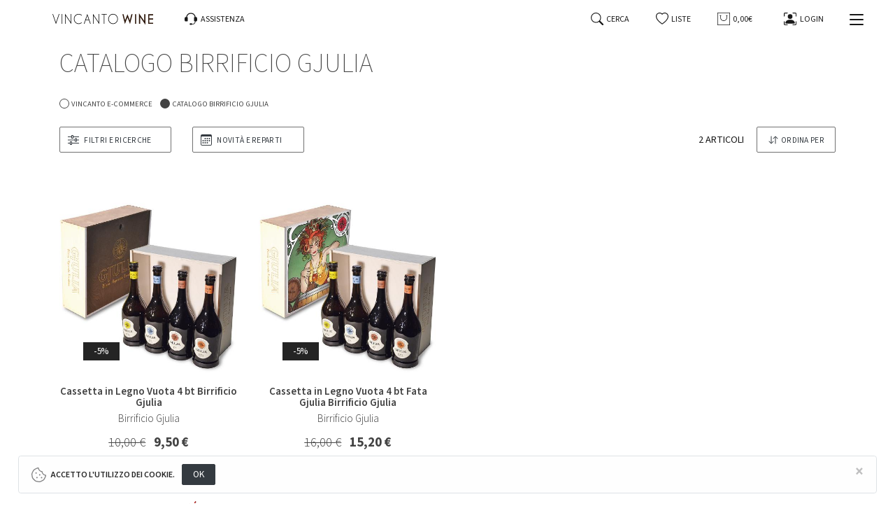

--- FILE ---
content_type: text/html; charset=UTF-8
request_url: https://www.vincantowine.com/it/pagine/A27D49F6-AED8-11E9-A91A-B507D77BE74C,0d053232-8986-11eb-8dcd-0242ac130003/&f=brand:0d053232-8986-11eb-8dcd-0242ac130003,categoria:oggettistica-accessori-vari
body_size: 23430
content:
















  
  





<!DOCTYPE html>
<html lang="it">
  <head>
    <meta charset="utf-8">
    <meta name="viewport" content="width=device-width, initial-scale=1.0, maximum-scale=1.0, user-scalable=no"">
    <meta name="description" content="0d053232-8986-11eb-8dcd-0242ac130003 oggettistica-accessori-vari ">
    <meta name="generator" content="PressKit ML-1 v5.0 - ccode (http://www.ccode.net)">
    <meta name="author" content="VincantoWine">
    <!-- OpenGraph meta -->
    <meta property="og:title" content="0d053232-8986-11eb-8dcd-0242ac130003 oggettistica-accessori-vari "/>
    <meta property="og:type" content="article"/>
    <meta property="og:site_name" content="VincantoWine"/>
    <link rel="apple-touch-icon" href="https://www.vincantowine.com/wui/C17/img/icons/512.png">
    <link rel="shortcut icon" href="https://www.vincantowine.com/wui/C17/img/icons/favicon.png">
    <title>0d053232-8986-11eb-8dcd-0242ac130003 oggettistica-accessori-vari </title>
    
    <!-- Bootstrap core CSS -->
    <link href="https://www.vincantowine.com/wui/C17/css/bootstrap.css" rel="stylesheet">
    <!-- Custom styles -->
    <link href="https://www.vincantowine.com/wui/C17/css/animate.css" rel="stylesheet">
    <link href="https://www.vincantowine.com/wui/C17/css/owl.carousel.css" rel="stylesheet">
    <link href="https://www.vincantowine.com/wui/C17/css/swipebox.css" rel="stylesheet">
    <link href="https://www.vincantowine.com/wui/C17/css/fontawesome-all.css" rel="stylesheet">
    <link href="https://www.vincantowine.com/wui/C17/css/bootstrap-datetimepicker.css" rel="stylesheet">
    <link href="https://www.vincantowine.com/wui/C17/css/jquery.fullpage.min.css" rel="stylesheet">
    <link href="https://www.vincantowine.com/wui/C17/css/pushbar.css" rel="stylesheet">
    <link href="https://www.vincantowine.com/wui/C17/css/mmenu-light.css" rel="stylesheet">
    <link href="https://www.vincantowine.com/wui/C17/css/style.css" rel="stylesheet">
    <link href="https://www.vincantowine.com/wui/C17/css/auto.css" rel="stylesheet">

    <!-- JavaScript -->
    <script src="https://www.vincantowine.com/wui/C17/js/jquery-2.1.4.min.js"></script>
    <script src="https://www.vincantowine.com/wui/C17/js/moment.min.js"></script>
    <script src="https://www.vincantowine.com/wui/C17/js/bootstrap.min.js"></script>
    <script src="https://www.vincantowine.com/wui/C17/js/bootstrap-datetimepicker.min.js"></script>
    <script src="https://www.vincantowine.com/wui/C17/js/locales/bootstrap-datetimepicker.it.js"></script>
    <script src="https://www.vincantowine.com/wui/C17/js/nouislider.min.js"></script>
    <script src="https://www.vincantowine.com/wui/C17/js/bootstrap3-typeahead.min.js"></script>
    <script src="https://www.vincantowine.com/wui/C17/js/eldarion-ajax.min.js"></script>
    <script src="https://www.vincantowine.com/wui/C17/js/jquery.swipebox.min.js"></script>
    <script src="https://www.vincantowine.com/wui/C17/js/jquery.validate.min.js"></script>
    <script src="https://www.vincantowine.com/wui/C17/js/jquery.touchSwipe.min.js"></script>
    <script src="https://www.vincantowine.com/wui/C17/js/jquery.fullpage.min.js"></script>
    <script src="https://www.vincantowine.com/wui/C17/js/jquery.nice-select.min.js"></script>
    <script src="https://www.vincantowine.com/wui/C17/js/owl.carousel.min.js"></script>
    <script src="https://www.vincantowine.com/wui/C17/js/holder.min.js"></script>
    <script src="https://www.vincantowine.com/wui/C17/js/fluidvids.min.js"></script>
    <script src="https://www.vincantowine.com/wui/C17/js/jquery.cookie.js"></script>
    <script src="https://www.vincantowine.com/wui/C17/js/imagesloaded.pkgd.min.js"></script>
    <script src="https://www.vincantowine.com/wui/C17/js/isotope.pkgd.min.js"></script>
    <script src="https://www.vincantowine.com/wui/C17/js/jquery.paroller.min.js"></script>
    <script src="https://www.vincantowine.com/wui/C17/js/wow.min.js"></script>
    <script src="https://www.vincantowine.com/wui/C17/js/pushbar.js"></script>
    <script src="https://www.vincantowine.com/wui/C17/js/ccode-calendar.js"></script>
    <script src="https://www.vincantowine.com/wui/C17/js/simpleCart.min.js"></script>
    <script src="https://www.vincantowine.com/wui/C17/js/printThis.js"></script>
    <script src="https://www.vincantowine.com/wui/C17/js/mmenu-light.js"></script>
    <script src="https://www.vincantowine.com/wui/C17/js/main.js"></script>
    <script src="https://www.vincantowine.com/wui/C17/js/shop.js"></script>
    <script>
      let PKUUID = "A27D49F6-AED8-11E9-A91A-B507D77BE74C";
      let PKlocale = "it";
    </script>
  </head>
  <body>
    <aside id="toast-container" class="position-fixed w-100 mt-5">
      <div id="toast-notifiche" class="toast mx-auto" role="alert" data-delay="5000" data-autohide="true" aria-live="assertive" aria-atomic="true">
        <div class="toast-header">
          <strong class="mr-auto text-nero">Notifiche</strong>
          <small>chiudi</small>
          <button type="button" class="ml-2 my-1 close" data-dismiss="toast" aria-label="Close">
            <span aria-hidden="true">&times;</span>
          </button>
        </div>
        <div class="toast-body bg-light text-dark">
          <div class="text-center py-1">
            <svg viewBox="0 0 16 16" class="thumb-48 d-block mx-auto mb-4" focusable="false" role="img">
              <use href="https://www.vincantowine.com/wui/C17/img/defs.svg#bi-info-circle-fill"/>
            </svg>
            <p id="toast-msg" class="font-weight-light em-size-160 xpx-1"></h6>
          </div>
        </div>
      </div>
    </aside> 

    <header class="">
      <nav id="mainNav" class="navbar fixed-top navbar-expand-lg navbar-light bg-bianco">
        <div class="container-fluid">
          <a href="/" class="navbar-brand">
            <img src="https://www.vincantowine.com/wui/C17/img/loghi/logo-navbar.svg" class="d-none d-sm-block thumb-144 ml-lg-5 ml-xl-5" alt="Logo">
            <img src="https://www.vincantowine.com/wui/C17/img/loghi/logo-navbar-mobile.svg" class="d-sm-none d-lg-none d-xl-none thumb-48" alt="Logo navbar mobile">
          </a>
          <div class="collapse navbar-collapse" id="navbarSupportedContent">
            <ul class="navbar-nav ml-2">
              <li class="nav-item active">
                <a href="#" class="nav-link px-4" data-pushbar-target="pannello-assistenza">
                  <svg viewBox="0 0 16 16" class="svg-inline" focusable="false" role="img">
                    <use href="https://www.vincantowine.com/wui/C17/img/defs.svg#cc-user-headset"/>
                  </svg>
                  <span class="em-size-80 text-uppercase">
                    Assistenza
                  </span>
                </a>
              </li>
            </ul>
            <ul class="navbar-nav ml-auto">
              <li class="nav-item active">
                <a href="#" class="nav-link px-4" data-pushbar-target="pannello-ricerche">
                  <svg viewBox="0 0 16 16" class="svg-inline" focusable="false" role="img">
                    <use href="https://www.vincantowine.com/wui/C17/img/defs.svg#bi-search"/>
                  </svg>
                  <span class="em-size-80 text-uppercase">
                    Cerca
                  </span>
                </a>
              </li>
              <li class="nav-item active">
                <a href="/it/shop/wishlist/" class="nav-link px-3" role="button">
                  <svg viewBox="0 0 16 16" class="svg-inline" focusable="false" role="img">
                    <use href="https://www.vincantowine.com/wui/C17/img/defs.svg#bi-heart"/>
                  </svg>
                  <span class="em-size-80 text-uppercase">
                    Liste
                  </span>
                </a>
              </li>
              <li class="nav-item active">
                <a href="#" class="nav-link px-4" data-pushbar-target="pannello-carrello">
                  <svg viewBox="0 0 16 16" class="svg-inline" focusable="false" role="img">
                    <use href="https://www.vincantowine.com/wui/C17/img/defs.svg#pe-bag"/>
                  </svg>
                  <span class="simpleCart_total em-size-80"></span>
                </a>
              </li>
              <li class="nav-item active">
                <a href="#" class="nav-link px-4" data-pushbar-target="pannello-sessione">
                  
                  <svg viewBox="0 0 16 16" class="svg-inline" focusable="false" role="img">
                    <use href="https://www.vincantowine.com/wui/C17/img/defs.svg#bi-person-bounding-box"/>
                  </svg>
                  <span class="em-size-80 text-uppercase">
                    Login
                  </span>
                  
                </a>
              </li>
            </ul>
          </div>
          <div class="ml-auto mr-1 d-lg-none">
            <button class="btn btn-link" data-pushbar-target="pannello-ricerche">
              <svg viewBox="0 0 16 16" class="em-width-140" focusable="false" role="img">
                <use href="https://www.vincantowine.com/wui/C17/img/defs.svg#bi-search"/>
              </svg>
            </button>
            <a href="/it/shop/wishlist/" class="btn btn-link" role="button">
              <svg viewBox="0 0 16 16" class="em-width-140" focusable="false" role="img">
                <use href="https://www.vincantowine.com/wui/C17/img/defs.svg#bi-heart"/>
              </svg>
            </a>
            <button class="btn btn-link" data-pushbar-target="pannello-carrello">
              <svg viewBox="0 0 16 16" class="em-width-140" focusable="false" role="img">
                <use href="https://www.vincantowine.com/wui/C17/img/defs.svg#pe-bag"/>
              </svg>
              <span class="badge badge-danger rounded-circle text-truncate simpleCart_quantity em-size-80"></span>
            </button>
            <button class="btn btn-link" data-pushbar-target="pannello-sessione">
              <svg viewBox="0 0 16 16" class="em-width-140" focusable="false" role="img">
                <use href="https://www.vincantowine.com/wui/C17/img/defs.svg#bi-person-bounding-box"/>
              </svg>
            </button>
          </div>
          <div class="nav-link">
            <button class="hamburger hamburger--spin hamb-trigger">
              <div class="hamburger-box">
                <div class="hamburger-inner"></div> 
              </div>
            </button>
          </div>
        </div>
      </nav>
    </header>

    <aside id="pannello-menu" data-pushbar-id="pannello-menu" class="pushbar bg-bianco border-right modulo-servizio" data-pushbar-direction="left">
      <span data-pushbar-close class="close"></span>
      <div class="container pannello mt-pannello">
        <div class="row">
          <div class="col-12">
            <ul class="list-unstyled text-left em-size-100 px-md-4">
              <li class="py-2 effetto-nav-mob d-block">
                <a href="/" class="d-block">
                  <svg viewBox="0 0 16 16" class="em-width-120 align-middle mr-2" focusable="false" role="img">
                    <use href="https://www.vincantowine.com/wui/C17/img/defs.svg#bi-dot"/>
                  </svg>
                  <span class="font-weight-bold align-middle">Home</span>
                </a>
              </li>
              
              <li class="py-2 effetto-nav-mob d-block">
                <a href="#catNav" class="d-block">
                  <svg viewBox="0 0 16 16" class="em-width-120 align-middle mr-2" focusable="false" role="img">
                    <use href="https://www.vincantowine.com/wui/C17/img/defs.svg#bi-dot"/>
                  </svg>
                  <span class="font-weight-bold align-middle">
                    Tutte le categorie
                  </span>
                  <div class="align-middle float-right">
                    <svg viewBox="0 0 16 16" class="em-width-120 align-middle text-muted mr-2" focusable="false" role="img">
                      <use href="https://www.vincantowine.com/wui/C17/img/defs.svg#bi-chevron-right"/>
                    </svg>
                  </div>
                </a>
              </li>
              
                            
              <li class="py-2 effetto-nav-mob d-block">
                
                <a href="/it/pagine/A27D49F6-AED8-11E9-A91A-B507D77BE74C,02c2e74c-e770-11e9-81b4-2a2ae2dbcce4/" target="_self" class="d-block">
                  <svg viewBox="0 0 16 16" class="em-width-120 align-middle mr-2" focusable="false" role="img">
                    <use href="https://www.vincantowine.com/wui/C17/img/defs.svg#bi-dot"/>
                  </svg>
                  <span class="font-weight-bold align-middle">Vini & Spumanti</span>
                </a>
                
              </li>
              
                            
              <li class="py-2 effetto-nav-mob d-block">
                
                <a href="/it/pagine/A27D49F6-AED8-11E9-A91A-B507D77BE74C,642eceec-edc9-11e9-81b4-2a2ae2dbcce4/" target="_self" class="d-block">
                  <svg viewBox="0 0 16 16" class="em-width-120 align-middle mr-2" focusable="false" role="img">
                    <use href="https://www.vincantowine.com/wui/C17/img/defs.svg#bi-dot"/>
                  </svg>
                  <span class="font-weight-bold align-middle">Liquori & Distillati</span>
                </a>
                
              </li>
              
                            
              <li class="py-2 effetto-nav-mob d-block">
                
                <a href="/it/pagine/D26E42EE-802B-11EA-A671-AE66871661C6,F0D974F6-802B-11EA-ABCB-D279FA7D5366/" target="_self" class="d-block">
                  <svg viewBox="0 0 16 16" class="em-width-120 align-middle mr-2" focusable="false" role="img">
                    <use href="https://www.vincantowine.com/wui/C17/img/defs.svg#bi-dot"/>
                  </svg>
                  <span class="font-weight-bold align-middle">Vincanto Blog</span>
                </a>
                
              </li>
              
                            
              <li class="py-2 effetto-nav-mob d-block">
                
                <a href="/it/about/" target="_self" class="d-block">
                  <svg viewBox="0 0 16 16" class="em-width-120 align-middle mr-2" focusable="false" role="img">
                    <use href="https://www.vincantowine.com/wui/C17/img/defs.svg#bi-dot"/>
                  </svg>
                  <span class="font-weight-bold align-middle">Progetto Vincanto</span>
                </a>
                
              </li>
              
                            
                            
                            
              
            </ul>
            <hr class="my-4">
            <ul class="list-unstyled px-md-4">
              <li class="py-2 effetto-nav-mob d-block">
                <a href="#" class="d-block" data-pushbar-target="pannello-assistenza">
                  <svg viewBox="0 0 16 16" class="em-width-120 align-middle mr-2" focusable="false" role="img">
                    <use href="https://www.vincantowine.com/wui/C17/img/defs.svg#cc-user-headset"/>
                  </svg>
                  <span class="align-middle">Assistenza</span>
                </a>
              </li>
              <li class="py-2 effetto-nav-mob d-block">
                <a href="mailto:info@vincantowine.com" class="d-block">
                  <svg viewBox="0 0 16 16" class="em-width-120 align-middle mr-2" focusable="false" role="img">
                    <use href="https://www.vincantowine.com/wui/C17/img/defs.svg#bi-envelope-open"/>
                  </svg>
                  <span class="align-middle">info@vincantowine.com</span>
                </a>
              </li>
              <li class="py-2 effetto-nav-mob d-block">
                <a href="https://www.facebook.com/vincantosbt/" target="_blank" class="d-block">
                  <svg viewBox="0 0 16 16" class="em-width-120 align-middle mr-2" focusable="false" role="img">
                    <use href="https://www.vincantowine.com/wui/C17/img/defs.svg#fa-facebook-f"/>
                  </svg>
                  <span class="align-middle">Seguici su Facebook</span>
                  <div class="align-middle float-right">
                    <svg viewBox="0 0 16 16" class="em-width-120 align-middle text-muted mr-2" focusable="false" role="img">
                      <use href="https://www.vincantowine.com/wui/C17/img/defs.svg#bi-box-arrow-right"/>
                    </svg>
                  </div>
                </a>
              </li>
            </ul>
          </div>
        </div>
      </div>
    </aside>

<!-- verifica accesso contenuti -->










<section class="bg-bianco mt-navbar">
  <div class="container">
    <div class="row">
      <div class="col-12">
        <h1 class="fontAlt h1 font-weight-extralight text-uppercase pt-3 m-0">
          Catalogo Birrificio Gjulia
        </h1>
        
        
      </div>
    </div>
  </div>
</section>













<!-- inizio render breadcrumb -->

<section id="cont" class="bg-bianco">
  <div class="container">
    <div class="row">
      <div class="col-sm-12">
        <ul class="shop-breadcrumb list-inline fontServizio mt-2 mt-lg-4 text-truncate">
        
        
        
          
          <li class="d-block d-md-inline list-inline-item py-0">
            <a href="/it/pagine/A27D49F6-AED8-11E9-A91A-B507D77BE74C/" class="">
              <svg viewBox="0 0 16 16" class="em-width-100 mr-0" focusable="false" role="img">
                <use href="https://www.vincantowine.com/wui/C17/img/defs.svg#bi-circle"/>
              </svg>
              <span class="em-size-75 text-uppercase">Vincanto e-commerce</span>
            </a>
          </li>
        
        
        
        
        
          
          <li class="d-block d-md-inline list-inline-item text-truncate py-0">
            <svg viewBox="0 0 16 16" class="em-width-100 mr-0" focusable="false" role="img">
              <use href="https://www.vincantowine.com/wui/C17/img/defs.svg#bi-circle-fill"/>
            </svg>
            <span class="em-size-75 text-uppercase">Catalogo Birrificio Gjulia</span>
          </li>
          
        
        
        
        
        
        </ul>
      </div>
    </div>
  </div>
</section>

<!-- fine render breadcrumb -->

<!-- inizio render cartelle -->

<!-- fine render cartelle -->

<!-- renderizza ricerche -->

<section class="bg-default">
  <div class="container">
    <div class="row">
      <div class="col-12 py-1">
        
      </div>
    </div>
    
  </div>
</section>


<aside data-pushbar-id="pannello-filtri" class="pushbar bg-bianco modulo-servizio" data-pushbar-direction="top">
  <span data-pushbar-close class="close"></span>
  <div class="container pannello mt-pannello" id="tabs">
    <div class="row">
      <div class="col-12">
        <h3 class="fontServizio font-weight-light text-uppercase my-2">
          <svg viewBox="0 0 16 16" class="em-width-80 mr-1" focusable="false" role="img">
            <use href="https://www.vincantowine.com/wui/C17/img/defs.svg#bi-search"/>
          </svg>
          <span class="align-middle">Nuova ricerca</span>
        </h3>
        <form role="search" class="search__form" action="/app-ricerca/" method="get">
          <div class="row form-group align-items-end">
            <input type="hidden" name="locale" value="it">
            <input type="hidden" name="pagina" value="A27D49F6-AED8-11E9-A91A-B507D77BE74C">
            <div class="col-12 col-lg-10 box-ricerca-data">
              <input id="ricerca-data" name="q" type="text" autocomplete="off" autocorrect="off" autocapitalize="off" spellcheck="false" placeholder="" required="" class="input-material typeahead-data">
              <label for="ricerca-data" class="label-material">
                Inserisci i termini
              </label>
            </div>
            <div class="col-lg-2">
              <button class="btn btn-sm btn-block btn-outline-dark py-2 mt-3" type="submit">
                Cerca
              </button>
            </div>
            <div class="col-12">
            <p class="em-size-80 d-none d-lg-block mt-3 mb-0">
              Inserisci i termini della ricerca. Premi <strong>ESC</strong> per disabilitare i suggerimenti.
            </p>
            </div>
          </div>
        </form>
      </div>
    </div>
    
    <div class="row">
      <div class="col-12">
        <h3 class="font-weight-light text-uppercase align-middle mt-3">
          <svg viewBox="0 0 16 16" class="em-width-80 mr-1" focusable="false" role="img">
            <use href="https://www.vincantowine.com/wui/C17/img/defs.svg#fa-slider"/>
          </svg>
          <span class="align-middle">Filtri</span>
        </h3>
      </div>
    </div>
    
    
    <div class="row">
      <div class="col-12">
        
        
        
        <h6 class="font-weight-regular text-uppercase ls-md mt-4 mb-3">
          Prezzi
          
                    
          : da 9,50 &euro; a  15,20 &euro;
          
          
          
        </h6>
      </div>
    </div>
     
    
        <div class="row">
      <div class="col-12">
        <div class="row align-items-end my-4">
          
          <div class="col-12 col-md-6 col-lg-8">
            <div id="rangePrezzi" class="mb-4"></div>
          </div>
          <div class="col-12 col-md-6 col-lg-4 text-center text-md-left">
            <button id="applica-range" class="btn btn-sm btn-outline-secondary px-2 py-2 mx-1">
              <svg viewBox="0 0 16 16" class="em-width-60 align-middle mr-1" focusable="false" role="img">
                <use href="https://www.vincantowine.com/wui/C17/img/defs.svg#fa-plus"/>
              </svg>
              <span class="em-size-85 font-weight-semibold align-middle">Applica filtro</span>
            </button>
            
          </div>
          <script>
            let rangeSlider = document.getElementById('rangePrezzi');
            noUiSlider.create(rangeSlider, {
                start: [9.50, 15.20],
                behaviour: 'drag',
                connect: true,
                step: 1,
                range: {
                  'min': 9.50,
                  'max': 15.20
                },
                tooltips: true
            });
            document.getElementById('applica-range').addEventListener('click', function () {
                let range = rangeSlider.noUiSlider.get();
                let url = "/it/pagine/A27D49F6-AED8-11E9-A91A-B507D77BE74C,0d053232-8986-11eb-8dcd-0242ac130003/&f=brand:0d053232-8986-11eb-8dcd-0242ac130003,categoria:oggettistica-accessori-vari&r=" + range;
                window.location.href = url;
            });
          </script>
          
        </div>
      </div>
    </div>
    
    

    
        
      
    
    <div class="row">
      <div class="col-12 col-sm-6 col-lg-4 col-xl-4 text-truncate">
        <a href="/it/pagine/A27D49F6-AED8-11E9-A91A-B507D77BE74C,0d053232-8986-11eb-8dcd-0242ac130003/&f=brand:0d053232-8986-11eb-8dcd-0242ac130003,categoria:oggettistica-accessori-vari&s=1" class="btn btn-sm btn-outline-dark btn-block py-2 my-2">
          
          <svg viewBox="0 0 16 16" class="em-width-60 align-middle mr-1" focusable="false" role="img">
            <use href="https://www.vincantowine.com/wui/C17/img/defs.svg#fa-plus"/>
          </svg>
          
          <span class="em-size-85 font-weight-semibold align-middle">
            Solo prodotti in promozione
          </span>
        </a>
      </div>
    </div>
    <hr>
    
    

    
    
    

    
    <div class="row">
      
            
      <div class="col-12">
        <h6 class="em-size-85 font-weight-bold text-uppercase ls-md mt-4 mb-1">
          brand
        </h6>
      </div>
      
      
      
        
      
      <div class="col-6 col-sm-6 col-md-4 col-lg-3 col-xl-2 text-truncate">
        <a href="/it/pagine/A27D49F6-AED8-11E9-A91A-B507D77BE74C,0d053232-8986-11eb-8dcd-0242ac130003/&f=categoria:oggettistica-accessori-vari" class="btn btn-sm btn-dark btn-block text-left text-truncate py-2 my-2">
          
          <svg viewBox="0 0 16 16" class="em-width-60 align-middle mr-1" focusable="false" role="img">
            <use href="https://www.vincantowine.com/wui/C17/img/defs.svg#fa-minus"/>
          </svg>
          
          <span class="em-size-85 align-middle">
            Birrificio Gjulia
          </span>
        </a>
      </div>
      
          
      <div class="col-12">
        <h6 class="em-size-85 font-weight-bold text-uppercase ls-md mt-4 mb-1">
          categoria
        </h6>
      </div>
      
      
      
        
      
      <div class="col-6 col-sm-6 col-md-4 col-lg-3 col-xl-2 text-truncate">
        <a href="/it/pagine/A27D49F6-AED8-11E9-A91A-B507D77BE74C,0d053232-8986-11eb-8dcd-0242ac130003/&f=brand:0d053232-8986-11eb-8dcd-0242ac130003,categoria:oggettistica-accessori-vari,categoria:oggettistica-accessori" class="btn btn-sm btn-outline-dark btn-block text-left text-truncate py-2 my-2">
          
          <svg viewBox="0 0 16 16" class="em-width-60 align-middle mr-1" focusable="false" role="img">
            <use href="https://www.vincantowine.com/wui/C17/img/defs.svg#fa-plus"/>
          </svg>
          
          <span class="em-size-85 align-middle">
            Oggettistica & Accessori
          </span>
        </a>
      </div>
      
          
      
        
      
      <div class="col-6 col-sm-6 col-md-4 col-lg-3 col-xl-2 text-truncate">
        <a href="/it/pagine/A27D49F6-AED8-11E9-A91A-B507D77BE74C,0d053232-8986-11eb-8dcd-0242ac130003/&f=brand:0d053232-8986-11eb-8dcd-0242ac130003" class="btn btn-sm btn-dark btn-block text-left text-truncate py-2 my-2">
          
          <svg viewBox="0 0 16 16" class="em-width-60 align-middle mr-1" focusable="false" role="img">
            <use href="https://www.vincantowine.com/wui/C17/img/defs.svg#fa-minus"/>
          </svg>
          
          <span class="em-size-85 align-middle">
            Oggettistica & Accessori Vari
          </span>
        </a>
      </div>
      
      <div class="col-12">
        <hr>
        <a href="/it/pagine/A27D49F6-AED8-11E9-A91A-B507D77BE74C,0d053232-8986-11eb-8dcd-0242ac130003/" class="btn btn-block btn-outline-dark py-2 my-4" role="button">
          <svg viewBox="0 0 16 16" class="em-width-60 align-middle mr-1" focusable="false" role="img">
            <use href="https://www.vincantowine.com/wui/C17/img/defs.svg#fa-minus"/>
          </svg>
          <span class="em-size-85 font-weight-semibold">Rimuovi tutti i filtri</span>
        </a>
      </div>
      
    
    </div>
    
  </div>
</aside>
<aside data-pushbar-id="pannello-shop" class="pushbar bg-bianco" data-pushbar-direction="top">
  <span data-pushbar-close class="close"></span>
  <div class="container pannello mt-pannello" id="tabs">
    <div class="row">
      <div class="col-12">
        <nav class="fontServizio">
          <div class="nav nav-tabs nav-fill" id="nav-tab" role="tablist">
            <a class="nav-item nav-link active" id="nav-novita-tab" data-toggle="tab" href="#nav-novita" role="tab" aria-controls="nav-novita" aria-selected="true">
              Novit&agrave;
              <span class="d-none d-md-inline">
                sugli scaffali
              </span>
            </a>
            <a class="nav-item nav-link" id="nav-reparti-tab" data-toggle="tab" href="#nav-reparti" role="tab" aria-controls="nav-reparti" aria-selected="true">
              <span class="d-none d-md-inline">
                Tutti i
              </span>
              Reparti
            </a>
            <a class="nav-item nav-link" id="nav-brand-tab" data-toggle="tab" href="#nav-brand" role="tab" aria-controls="nav-brand" aria-selected="false">
              <span class="d-none d-md-inline">
                Tutti i
              </span>
              Brand
            </a>
            <a class="nav-item nav-link" id="nav-coupon-tab" data-toggle="tab" href="#nav-coupon" role="tab" aria-controls="nav-coupon" aria-selected="false">
              Buoni sconto
            </a>
          </div>
        </nav>
        <div class="tab-content py-3 px-2 px-sm-0" id="nav-tabContent">
          <div class="tab-pane fade show active" id="nav-novita" role="tabpanel" aria-labelledby="nav-novita-tab">
            
            <h3 class="font-weight-extralight text-uppercase my-4">
              Ultimi prodotti
            </h3>
            <div class="row py-4">
                              
                
<div class="col-6 col-lg-4 col-xl-3 my-3">
  <div class="text-center elencoProdotti mostraProdotto py-1 effetto-nav-mob z-sup d-block">
    <div class="fotoProdotto">
      
      <a href="/it/pagine/A27D49F6-AED8-11E9-A91A-B507D77BE74C,02c2e0bc-e770-11e9-81b4-2a2ae2dbcce4,8006725103004/">
        <img data-src="holder.js/480x480?outline=yes&bg=FFFFFF&fg=111111&&auto=yes&size=17&text=immagine non disponibile" class="img-fluid d-block mx-auto thumb-256 mb-3" alt ="Spumante Brut Alghero Torbato Sella & Mosca Magnum 1.5 Lt in Astuccio">
      </a>
      
      <div class="notifiche">
        
        <span class="em-size-85 fontServizio font-weight-medium px-3 py-1 bg-nero mr-2">
          -4%
        </span>
        
        
        
      </div>
    </div>
    <a href="/it/pagine/A27D49F6-AED8-11E9-A91A-B507D77BE74C,02c2e0bc-e770-11e9-81b4-2a2ae2dbcce4,8006725103004/">
      <h6 class="fontSans font-weight-semibold lh-sm mb-2">
        
        Spumante Brut Alghero Torbato Sella & Mosca Magnum 1.5 Lt in Astuccio
      </h6>
      
      <h6 class="font-weight-light lh-sm mb-3 d-none d-md-block">
        Sella & Mosca
      </h6>
      
      <h5>
      
        <span class="font-weight-light">
          <s>23,50 &euro;</s>
        </span>
        <span class="ml-2 font-weight-bold">
          22,50 &euro;
        </span>
      
      </h5>
      
      
      
    </a>
  </div>
</div>

                
                              
                
<div class="col-6 col-lg-4 col-xl-3 my-3">
  <div class="text-center elencoProdotti mostraProdotto py-1 effetto-nav-mob z-sup d-block">
    <div class="fotoProdotto">
      
      <a href="/it/pagine/A27D49F6-AED8-11E9-A91A-B507D77BE74C,568a5ace-e836-11e9-81b4-2a2ae2dbcce4,8002996348717/">
        <img data-src="holder.js/480x480?outline=yes&bg=FFFFFF&fg=111111&&auto=yes&size=17&text=immagine non disponibile" class="img-fluid d-block mx-auto thumb-256 mb-3" alt ="Crema Spalmabile di Cioccolato e Nocciole Senza Zuccheri Aggiunti Suprema Venchi 200 Gr">
      </a>
      
      <div class="notifiche">
        
        <span class="em-size-85 fontServizio font-weight-medium px-3 py-1 bg-nero mr-2">
          -2%
        </span>
        
        
        
      </div>
    </div>
    <a href="/it/pagine/A27D49F6-AED8-11E9-A91A-B507D77BE74C,568a5ace-e836-11e9-81b4-2a2ae2dbcce4,8002996348717/">
      <h6 class="fontSans font-weight-semibold lh-sm mb-2">
        
        Crema Spalmabile di Cioccolato e Nocciole Senza Zuccheri Aggiunti Suprema Venchi 200 Gr
      </h6>
      
      <h6 class="font-weight-light lh-sm mb-3 d-none d-md-block">
        Venchi
      </h6>
      
      <h5>
      
        <span class="font-weight-light">
          <s>7,40 &euro;</s>
        </span>
        <span class="ml-2 font-weight-bold">
          7,20 &euro;
        </span>
      
      </h5>
      
      
      
    </a>
  </div>
</div>

                
                              
                
<div class="col-6 col-lg-4 col-xl-3 my-3">
  <div class="text-center elencoProdotti mostraProdotto py-1 effetto-nav-mob z-sup d-block">
    <div class="fotoProdotto">
      
      <a href="/it/pagine/A27D49F6-AED8-11E9-A91A-B507D77BE74C,02c2df04-e770-11e9-81b4-2a2ae2dbcce4,9072/">
        <img data-src="holder.js/480x480?outline=yes&bg=FFFFFF&fg=111111&&auto=yes&size=17&text=immagine non disponibile" class="img-fluid d-block mx-auto thumb-256 mb-3" alt ="Vino Cotto e Liquirizia Il Lorese 50 Cl">
      </a>
      
      <div class="notifiche">
        
        <span class="em-size-85 fontServizio font-weight-medium px-3 py-1 bg-nero mr-2">
          -3%
        </span>
        
        
        
      </div>
    </div>
    <a href="/it/pagine/A27D49F6-AED8-11E9-A91A-B507D77BE74C,02c2df04-e770-11e9-81b4-2a2ae2dbcce4,9072/">
      <h6 class="fontSans font-weight-semibold lh-sm mb-2">
        
        Vino Cotto e Liquirizia Il Lorese 50 Cl
      </h6>
      
      <h6 class="font-weight-light lh-sm mb-3 d-none d-md-block">
        Il Lorese
      </h6>
      
      <h5>
      
        <span class="font-weight-light">
          <s>15,60 &euro;</s>
        </span>
        <span class="ml-2 font-weight-bold">
          15,00 &euro;
        </span>
      
      </h5>
      
      
      
    </a>
  </div>
</div>

                
                              
                
<div class="col-6 col-lg-4 col-xl-3 my-3">
  <div class="text-center elencoProdotti mostraProdotto py-1 effetto-nav-mob z-sup d-block">
    <div class="fotoProdotto">
      
      <a href="/it/pagine/A27D49F6-AED8-11E9-A91A-B507D77BE74C,02c2e206-e770-11e9-81b4-2a2ae2dbcce4,9115/">
        <img data-src="holder.js/480x480?outline=yes&bg=FFFFFF&fg=111111&&auto=yes&size=17&text=immagine non disponibile" class="img-fluid d-block mx-auto thumb-256 mb-3" alt ="Djallo Macondo 2022">
      </a>
      
      <div class="notifiche">
        
        <span class="em-size-85 fontServizio font-weight-medium px-3 py-1 bg-nero mr-2">
          -5%
        </span>
        
        
        
      </div>
    </div>
    <a href="/it/pagine/A27D49F6-AED8-11E9-A91A-B507D77BE74C,02c2e206-e770-11e9-81b4-2a2ae2dbcce4,9115/">
      <h6 class="fontSans font-weight-semibold lh-sm mb-2">
        
        Djallo Macondo 2022
      </h6>
      
      <h6 class="font-weight-light lh-sm mb-3 d-none d-md-block">
        Macondo
      </h6>
      
      <h5>
      
        <span class="font-weight-light">
          <s>35,00 &euro;</s>
        </span>
        <span class="ml-2 font-weight-bold">
          33,00 &euro;
        </span>
      
      </h5>
      
      
      
    </a>
  </div>
</div>

                
                              
                
<div class="col-6 col-lg-4 col-xl-3 my-3">
  <div class="text-center elencoProdotti mostraProdotto py-1 effetto-nav-mob z-sup d-block">
    <div class="fotoProdotto">
      
      <a href="/it/pagine/A27D49F6-AED8-11E9-A91A-B507D77BE74C,02c2e0bc-e770-11e9-81b4-2a2ae2dbcce4,8032685713366/">
        <img data-src="holder.js/480x480?outline=yes&bg=FFFFFF&fg=111111&&auto=yes&size=17&text=immagine non disponibile" class="img-fluid d-block mx-auto thumb-256 mb-3" alt ="Franciacorta Extra Brut Gran Cuvee Alma Rose' Assemblage 1 Bellavista in Astuccio">
      </a>
      
      <div class="notifiche">
        
        <span class="em-size-85 fontServizio font-weight-medium px-3 py-1 bg-nero mr-2">
          -4%
        </span>
        
        
        
      </div>
    </div>
    <a href="/it/pagine/A27D49F6-AED8-11E9-A91A-B507D77BE74C,02c2e0bc-e770-11e9-81b4-2a2ae2dbcce4,8032685713366/">
      <h6 class="fontSans font-weight-semibold lh-sm mb-2">
        
        Franciacorta Extra Brut Gran Cuvee Alma Rose' Assemblage 1 Bellavista in Astuccio
      </h6>
      
      <h6 class="font-weight-light lh-sm mb-3 d-none d-md-block">
        Bellavista
      </h6>
      
      <h5>
      
        <span class="font-weight-light">
          <s>46,00 &euro;</s>
        </span>
        <span class="ml-2 font-weight-bold">
          44,00 &euro;
        </span>
      
      </h5>
      
      
      
    </a>
  </div>
</div>

                
                              
                
<div class="col-6 col-lg-4 col-xl-3 my-3">
  <div class="text-center elencoProdotti mostraProdotto py-1 effetto-nav-mob z-sup d-block">
    <div class="fotoProdotto">
      
      <a href="/it/pagine/A27D49F6-AED8-11E9-A91A-B507D77BE74C,02c2d8ce-e770-11e9-81b4-2a2ae2dbcce4,8015822021173/">
        <img data-src="holder.js/480x480?outline=yes&bg=FFFFFF&fg=111111&&auto=yes&size=17&text=immagine non disponibile" class="img-fluid d-block mx-auto thumb-256 mb-3" alt ="La Grola 2016 Limited Edition Magnum 1,5 Lt in Cofanetto">
      </a>
      
      <div class="notifiche">
        
        <span class="em-size-85 fontServizio font-weight-medium px-3 py-1 bg-nero mr-2">
          -5%
        </span>
        
        
        
      </div>
    </div>
    <a href="/it/pagine/A27D49F6-AED8-11E9-A91A-B507D77BE74C,02c2d8ce-e770-11e9-81b4-2a2ae2dbcce4,8015822021173/">
      <h6 class="fontSans font-weight-semibold lh-sm mb-2">
        
        La Grola 2016 Limited Edition Magnum 1,5 Lt in Cofanetto
      </h6>
      
      <h6 class="font-weight-light lh-sm mb-3 d-none d-md-block">
        Allegrini
      </h6>
      
      <h5>
      
        <span class="font-weight-light">
          <s>95,00 &euro;</s>
        </span>
        <span class="ml-2 font-weight-bold">
          90,00 &euro;
        </span>
      
      </h5>
      
      
      
    </a>
  </div>
</div>

                
                              
                
<div class="col-6 col-lg-4 col-xl-3 my-3">
  <div class="text-center elencoProdotti mostraProdotto py-1 effetto-nav-mob z-sup d-block">
    <div class="fotoProdotto">
      
      <a href="/it/pagine/A27D49F6-AED8-11E9-A91A-B507D77BE74C,02c2e206-e770-11e9-81b4-2a2ae2dbcce4,8032665544348/">
        <img data-src="holder.js/480x480?outline=yes&bg=FFFFFF&fg=111111&&auto=yes&size=17&text=immagine non disponibile" class="img-fluid d-block mx-auto thumb-256 mb-3" alt ="Riesling Herzu Ettore Germano 2023">
      </a>
      
      <div class="notifiche">
        
        <span class="em-size-85 fontServizio font-weight-medium px-3 py-1 bg-nero mr-2">
          -6%
        </span>
        
        
        
      </div>
    </div>
    <a href="/it/pagine/A27D49F6-AED8-11E9-A91A-B507D77BE74C,02c2e206-e770-11e9-81b4-2a2ae2dbcce4,8032665544348/">
      <h6 class="fontSans font-weight-semibold lh-sm mb-2">
        
        Riesling Herzu Ettore Germano 2023
      </h6>
      
      <h6 class="font-weight-light lh-sm mb-3 d-none d-md-block">
        Germano Ettore
      </h6>
      
      <h5>
      
        <span class="font-weight-light">
          <s>27,40 &euro;</s>
        </span>
        <span class="ml-2 font-weight-bold">
          25,50 &euro;
        </span>
      
      </h5>
      
      
      
    </a>
  </div>
</div>

                
                              
                
<div class="col-6 col-lg-4 col-xl-3 my-3">
  <div class="text-center elencoProdotti mostraProdotto py-1 effetto-nav-mob z-sup d-block">
    <div class="fotoProdotto">
      
      <a href="/it/pagine/A27D49F6-AED8-11E9-A91A-B507D77BE74C,02c2d8ce-e770-11e9-81b4-2a2ae2dbcce4,8025127002104/">
        <img data-src="holder.js/480x480?outline=yes&bg=FFFFFF&fg=111111&&auto=yes&size=17&text=immagine non disponibile" class="img-fluid d-block mx-auto thumb-256 mb-3" alt ="Rosso Piceno Superiore Brecciarolo Velenosi 2022 Magnum 1,5 Lt">
      </a>
      
      <div class="notifiche">
        
        <span class="em-size-85 fontServizio font-weight-medium px-3 py-1 bg-nero mr-2">
          -4%
        </span>
        
        
        
      </div>
    </div>
    <a href="/it/pagine/A27D49F6-AED8-11E9-A91A-B507D77BE74C,02c2d8ce-e770-11e9-81b4-2a2ae2dbcce4,8025127002104/">
      <h6 class="fontSans font-weight-semibold lh-sm mb-2">
        
        Rosso Piceno Superiore Brecciarolo Velenosi 2022 Magnum 1,5 Lt
      </h6>
      
      <h6 class="font-weight-light lh-sm mb-3 d-none d-md-block">
        Velenosi
      </h6>
      
      <h5>
      
        <span class="font-weight-light">
          <s>20,50 &euro;</s>
        </span>
        <span class="ml-2 font-weight-bold">
          19,50 &euro;
        </span>
      
      </h5>
      
      
      
    </a>
  </div>
</div>

                
                              
                
<div class="col-6 col-lg-4 col-xl-3 my-3">
  <div class="text-center elencoProdotti mostraProdotto py-1 effetto-nav-mob z-sup d-block">
    <div class="fotoProdotto">
      
      <a href="/it/pagine/A27D49F6-AED8-11E9-A91A-B507D77BE74C,02c2d8ce-e770-11e9-81b4-2a2ae2dbcce4,8008326139154/">
        <img data-src="holder.js/480x480?outline=yes&bg=FFFFFF&fg=111111&&auto=yes&size=17&text=immagine non disponibile" class="img-fluid d-block mx-auto thumb-256 mb-3" alt ="Valpolicella Ripasso Bertani 2021">
      </a>
      
      <div class="notifiche">
        
        <span class="em-size-85 fontServizio font-weight-medium px-3 py-1 bg-nero mr-2">
          -6%
        </span>
        
        
        
      </div>
    </div>
    <a href="/it/pagine/A27D49F6-AED8-11E9-A91A-B507D77BE74C,02c2d8ce-e770-11e9-81b4-2a2ae2dbcce4,8008326139154/">
      <h6 class="fontSans font-weight-semibold lh-sm mb-2">
        
        Valpolicella Ripasso Bertani 2021
      </h6>
      
      <h6 class="font-weight-light lh-sm mb-3 d-none d-md-block">
        Bertani
      </h6>
      
      <h5>
      
        <span class="font-weight-light">
          <s>15,50 &euro;</s>
        </span>
        <span class="ml-2 font-weight-bold">
          14,50 &euro;
        </span>
      
      </h5>
      
      
      
    </a>
  </div>
</div>

                
                              
                
<div class="col-6 col-lg-4 col-xl-3 my-3">
  <div class="text-center elencoProdotti mostraProdotto py-1 effetto-nav-mob z-sup d-block">
    <div class="fotoProdotto">
      
      <a href="/it/pagine/A27D49F6-AED8-11E9-A91A-B507D77BE74C,02c2d8ce-e770-11e9-81b4-2a2ae2dbcce4,8855/">
        <img data-src="holder.js/480x480?outline=yes&bg=FFFFFF&fg=111111&&auto=yes&size=17&text=immagine non disponibile" class="img-fluid d-block mx-auto thumb-256 mb-3" alt ="kurni Oasi degli Angeli 2022">
      </a>
      
      <div class="notifiche">
        
        <span class="em-size-85 fontServizio font-weight-medium px-3 py-1 bg-nero mr-2">
          -3%
        </span>
        
        
        
      </div>
    </div>
    <a href="/it/pagine/A27D49F6-AED8-11E9-A91A-B507D77BE74C,02c2d8ce-e770-11e9-81b4-2a2ae2dbcce4,8855/">
      <h6 class="fontSans font-weight-semibold lh-sm mb-2">
        
        kurni Oasi degli Angeli 2022
      </h6>
      
      <h6 class="font-weight-light lh-sm mb-3 d-none d-md-block">
        Oasi degli Angeli
      </h6>
      
      <h5>
      
        <span class="font-weight-light">
          <s>128,00 &euro;</s>
        </span>
        <span class="ml-2 font-weight-bold">
          124,00 &euro;
        </span>
      
      </h5>
      
      
      
    </a>
  </div>
</div>

                
                              
                
<div class="col-6 col-lg-4 col-xl-3 my-3">
  <div class="text-center elencoProdotti mostraProdotto py-1 effetto-nav-mob z-sup d-block">
    <div class="fotoProdotto">
      
      <a href="/it/pagine/A27D49F6-AED8-11E9-A91A-B507D77BE74C,02c2e74c-e770-11e9-81b4-2a2ae2dbcce4,8022252219131/">
        <img data-src="holder.js/480x480?outline=yes&bg=FFFFFF&fg=111111&&auto=yes&size=17&text=immagine non disponibile" class="img-fluid d-block mx-auto thumb-256 mb-3" alt ="Derthona Timorasso Colli Tortonesi La Spinetta 2023">
      </a>
      
      <div class="notifiche">
        
        <span class="em-size-85 fontServizio font-weight-medium px-3 py-1 bg-nero mr-2">
          -3%
        </span>
        
        
        
      </div>
    </div>
    <a href="/it/pagine/A27D49F6-AED8-11E9-A91A-B507D77BE74C,02c2e74c-e770-11e9-81b4-2a2ae2dbcce4,8022252219131/">
      <h6 class="fontSans font-weight-semibold lh-sm mb-2">
        
        Derthona Timorasso Colli Tortonesi La Spinetta 2023
      </h6>
      
      <h6 class="font-weight-light lh-sm mb-3 d-none d-md-block">
        La Spinetta
      </h6>
      
      <h5>
      
        <span class="font-weight-light">
          <s>26,50 &euro;</s>
        </span>
        <span class="ml-2 font-weight-bold">
          25,50 &euro;
        </span>
      
      </h5>
      
      
      
    </a>
  </div>
</div>

                
                              
                
<div class="col-6 col-lg-4 col-xl-3 my-3">
  <div class="text-center elencoProdotti mostraProdotto py-1 effetto-nav-mob z-sup d-block">
    <div class="fotoProdotto">
      
      <a href="/it/pagine/A27D49F6-AED8-11E9-A91A-B507D77BE74C,642ee526-edc9-11e9-81b4-2a2ae2dbcce,4901777254800/">
        <img data-src="holder.js/480x480?outline=yes&bg=FFFFFF&fg=111111&&auto=yes&size=17&text=immagine non disponibile" class="img-fluid d-block mx-auto thumb-256 mb-3" alt ="Whisky Japanese Single Malt The Yamazaki Distiller's Reserve Suntory 70 Cl in Astuccio">
      </a>
      
      <div class="notifiche">
        
        <span class="em-size-85 fontServizio font-weight-medium px-3 py-1 bg-nero mr-2">
          -3%
        </span>
        
        
        
      </div>
    </div>
    <a href="/it/pagine/A27D49F6-AED8-11E9-A91A-B507D77BE74C,642ee526-edc9-11e9-81b4-2a2ae2dbcce,4901777254800/">
      <h6 class="fontSans font-weight-semibold lh-sm mb-2">
        
        Whisky Japanese Single Malt The Yamazaki Distiller's Reserve Suntory 70 Cl in Astuccio
      </h6>
      
      <h6 class="font-weight-light lh-sm mb-3 d-none d-md-block">
        Suntory
      </h6>
      
      <h5>
      
        <span class="font-weight-light">
          <s>129,00 &euro;</s>
        </span>
        <span class="ml-2 font-weight-bold">
          125,00 &euro;
        </span>
      
      </h5>
      
      
      
    </a>
  </div>
</div>

                
                              
                
<div class="col-6 col-lg-4 col-xl-3 my-3">
  <div class="text-center elencoProdotti mostraProdotto py-1 effetto-nav-mob z-sup d-block">
    <div class="fotoProdotto">
      
      <a href="/it/pagine/A27D49F6-AED8-11E9-A91A-B507D77BE74C,02c2e206-e770-11e9-81b4-2a2ae2dbcce4,6401/">
        <img data-src="holder.js/480x480?outline=yes&bg=FFFFFF&fg=111111&&auto=yes&size=17&text=immagine non disponibile" class="img-fluid d-block mx-auto thumb-256 mb-3" alt ="Collio Malvasia Korsic 2023">
      </a>
      
      <div class="notifiche">
        
        <span class="em-size-85 fontServizio font-weight-medium px-3 py-1 bg-nero mr-2">
          -7%
        </span>
        
        
        
      </div>
    </div>
    <a href="/it/pagine/A27D49F6-AED8-11E9-A91A-B507D77BE74C,02c2e206-e770-11e9-81b4-2a2ae2dbcce4,6401/">
      <h6 class="fontSans font-weight-semibold lh-sm mb-2">
        
        Collio Malvasia Korsic 2023
      </h6>
      
      <h6 class="font-weight-light lh-sm mb-3 d-none d-md-block">
        Korsic
      </h6>
      
      <h5>
      
        <span class="font-weight-light">
          <s>16,20 &euro;</s>
        </span>
        <span class="ml-2 font-weight-bold">
          15,00 &euro;
        </span>
      
      </h5>
      
      
      
    </a>
  </div>
</div>

                
                              
                
<div class="col-6 col-lg-4 col-xl-3 my-3">
  <div class="text-center elencoProdotti mostraProdotto py-1 effetto-nav-mob z-sup d-block">
    <div class="fotoProdotto">
      
      <a href="/it/pagine/A27D49F6-AED8-11E9-A91A-B507D77BE74C,02c2e206-e770-11e9-81b4-2a2ae2dbcce4,6400/">
        <img data-src="holder.js/480x480?outline=yes&bg=FFFFFF&fg=111111&&auto=yes&size=17&text=immagine non disponibile" class="img-fluid d-block mx-auto thumb-256 mb-3" alt ="Collio Ribolla Gialla Korsic 2022">
      </a>
      
      <div class="notifiche">
        
        <span class="em-size-85 fontServizio font-weight-medium px-3 py-1 bg-nero mr-2">
          -7%
        </span>
        
        
        
      </div>
    </div>
    <a href="/it/pagine/A27D49F6-AED8-11E9-A91A-B507D77BE74C,02c2e206-e770-11e9-81b4-2a2ae2dbcce4,6400/">
      <h6 class="fontSans font-weight-semibold lh-sm mb-2">
        
        Collio Ribolla Gialla Korsic 2022
      </h6>
      
      <h6 class="font-weight-light lh-sm mb-3 d-none d-md-block">
        Korsic
      </h6>
      
      <h5>
      
        <span class="font-weight-light">
          <s>16,20 &euro;</s>
        </span>
        <span class="ml-2 font-weight-bold">
          15,00 &euro;
        </span>
      
      </h5>
      
      
      
    </a>
  </div>
</div>

                
                              
                
<div class="col-6 col-lg-4 col-xl-3 my-3">
  <div class="text-center elencoProdotti mostraProdotto py-1 effetto-nav-mob z-sup d-block">
    <div class="fotoProdotto">
      
      <a href="/it/pagine/A27D49F6-AED8-11E9-A91A-B507D77BE74C,bf744e7e-edc6-11e9-81b4-2a2ae2dbcce4,5029396002486/">
        <img data-src="holder.js/480x480?outline=yes&bg=FFFFFF&fg=111111&&auto=yes&size=17&text=immagine non disponibile" class="img-fluid d-block mx-auto thumb-256 mb-3" alt ="Acqua Tonica Ginger Ale Fentimans 200 Ml">
      </a>
      
      <div class="notifiche">
        
        <span class="em-size-85 fontServizio font-weight-medium px-3 py-1 bg-nero mr-2">
          -0%
        </span>
        
        
        
      </div>
    </div>
    <a href="/it/pagine/A27D49F6-AED8-11E9-A91A-B507D77BE74C,bf744e7e-edc6-11e9-81b4-2a2ae2dbcce4,5029396002486/">
      <h6 class="fontSans font-weight-semibold lh-sm mb-2">
        
        Acqua Tonica Ginger Ale Fentimans 200 Ml
      </h6>
      
      <h6 class="font-weight-light lh-sm mb-3 d-none d-md-block">
        Fentimans
      </h6>
      
      <h5>
      
      <span class="font-weight-bold">
        1,90 &euro;
      </span>
      
      </h5>
      
      
      
    </a>
  </div>
</div>

                
                              
                
<div class="col-6 col-lg-4 col-xl-3 my-3">
  <div class="text-center elencoProdotti mostraProdotto py-1 effetto-nav-mob z-sup d-block">
    <div class="fotoProdotto">
      
      <a href="/it/pagine/A27D49F6-AED8-11E9-A91A-B507D77BE74C,b17cdc26-570e-11ea-8e2d-0242ac130003,5601196017053/">
        <img data-src="holder.js/480x480?outline=yes&bg=FFFFFF&fg=111111&&auto=yes&size=17&text=immagine non disponibile" class="img-fluid d-block mx-auto thumb-256 mb-3" alt ="Madeira Full Rich 3 Anni Henriques & Henriques 750 Ml">
      </a>
      
      <div class="notifiche">
        
        <span class="em-size-85 fontServizio font-weight-medium px-3 py-1 bg-nero mr-2">
          -5%
        </span>
        
        
        
      </div>
    </div>
    <a href="/it/pagine/A27D49F6-AED8-11E9-A91A-B507D77BE74C,b17cdc26-570e-11ea-8e2d-0242ac130003,5601196017053/">
      <h6 class="fontSans font-weight-semibold lh-sm mb-2">
        
        Madeira Full Rich 3 Anni Henriques & Henriques 750 Ml
      </h6>
      
      <h6 class="font-weight-light lh-sm mb-3 d-none d-md-block">
        Henriques & Enriques
      </h6>
      
      <h5>
      
        <span class="font-weight-light">
          <s>15,80 &euro;</s>
        </span>
        <span class="ml-2 font-weight-bold">
          15,00 &euro;
        </span>
      
      </h5>
      
      
      
    </a>
  </div>
</div>

                
                              
                
<div class="col-6 col-lg-4 col-xl-3 my-3">
  <div class="text-center elencoProdotti mostraProdotto py-1 effetto-nav-mob z-sup d-block">
    <div class="fotoProdotto">
      
      <a href="/it/pagine/A27D49F6-AED8-11E9-A91A-B507D77BE74C,642ee116-edc9-11e9-81b4-2a2ae2dbcce4,7591323001087/">
        <img data-src="holder.js/480x480?outline=yes&bg=FFFFFF&fg=111111&&auto=yes&size=17&text=immagine non disponibile" class="img-fluid d-block mx-auto thumb-256 mb-3" alt ="Rum Ron Venezuela Anejo Reserva Excelusiva 12 Carupano 70 Cl">
      </a>
      
      <div class="notifiche">
        
        <span class="em-size-85 fontServizio font-weight-medium px-3 py-1 bg-nero mr-2">
          -3%
        </span>
        
        
        
      </div>
    </div>
    <a href="/it/pagine/A27D49F6-AED8-11E9-A91A-B507D77BE74C,642ee116-edc9-11e9-81b4-2a2ae2dbcce4,7591323001087/">
      <h6 class="fontSans font-weight-semibold lh-sm mb-2">
        
        Rum Ron Venezuela Anejo Reserva Excelusiva 12 Carupano 70 Cl
      </h6>
      
      <h6 class="font-weight-light lh-sm mb-3 d-none d-md-block">
        Carupano
      </h6>
      
      <h5>
      
        <span class="font-weight-light">
          <s>38,50 &euro;</s>
        </span>
        <span class="ml-2 font-weight-bold">
          37,00 &euro;
        </span>
      
      </h5>
      
      
      
    </a>
  </div>
</div>

                
                              
                
<div class="col-6 col-lg-4 col-xl-3 my-3">
  <div class="text-center elencoProdotti mostraProdotto py-1 effetto-nav-mob z-sup d-block">
    <div class="fotoProdotto">
      
      <a href="/it/pagine/A27D49F6-AED8-11E9-A91A-B507D77BE74C,642ee526-edc9-11e9-81b4-2a2ae2dbcce,4969265750159/">
        <img data-src="holder.js/480x480?outline=yes&bg=FFFFFF&fg=111111&&auto=yes&size=17&text=immagine non disponibile" class="img-fluid d-block mx-auto thumb-256 mb-3" alt ="Whisky Blended Japanese Ume Akashi 50 Cl">
      </a>
      
      <div class="notifiche">
        
        <span class="em-size-85 fontServizio font-weight-medium px-3 py-1 bg-nero mr-2">
          -4%
        </span>
        
        
        
      </div>
    </div>
    <a href="/it/pagine/A27D49F6-AED8-11E9-A91A-B507D77BE74C,642ee526-edc9-11e9-81b4-2a2ae2dbcce,4969265750159/">
      <h6 class="fontSans font-weight-semibold lh-sm mb-2">
        
        Whisky Blended Japanese Ume Akashi 50 Cl
      </h6>
      
      <h6 class="font-weight-light lh-sm mb-3 d-none d-md-block">
        Akashi
      </h6>
      
      <h5>
      
        <span class="font-weight-light">
          <s>44,00 &euro;</s>
        </span>
        <span class="ml-2 font-weight-bold">
          42,00 &euro;
        </span>
      
      </h5>
      
      
      
    </a>
  </div>
</div>

                
                              
                
<div class="col-6 col-lg-4 col-xl-3 my-3">
  <div class="text-center elencoProdotti mostraProdotto py-1 effetto-nav-mob z-sup d-block">
    <div class="fotoProdotto">
      
      <a href="/it/pagine/A27D49F6-AED8-11E9-A91A-B507D77BE74C,642ee526-edc9-11e9-81b4-2a2ae2dbcce,4973373607373/">
        <img data-src="holder.js/480x480?outline=yes&bg=FFFFFF&fg=111111&&auto=yes&size=17&text=immagine non disponibile" class="img-fluid d-block mx-auto thumb-256 mb-3" alt ="Whisky Japanese Blended Peated Yamazakura Asaka Distillery 70 Cl in Astuccio">
      </a>
      
      <div class="notifiche">
        
        <span class="em-size-85 fontServizio font-weight-medium px-3 py-1 bg-nero mr-2">
          -4%
        </span>
        
        
        
      </div>
    </div>
    <a href="/it/pagine/A27D49F6-AED8-11E9-A91A-B507D77BE74C,642ee526-edc9-11e9-81b4-2a2ae2dbcce,4973373607373/">
      <h6 class="fontSans font-weight-semibold lh-sm mb-2">
        
        Whisky Japanese Blended Peated Yamazakura Asaka Distillery 70 Cl in Astuccio
      </h6>
      
      <h6 class="font-weight-light lh-sm mb-3 d-none d-md-block">
        Asaka Distillery
      </h6>
      
      <h5>
      
        <span class="font-weight-light">
          <s>59,50 &euro;</s>
        </span>
        <span class="ml-2 font-weight-bold">
          57,00 &euro;
        </span>
      
      </h5>
      
      
      
    </a>
  </div>
</div>

                
                              
                
<div class="col-6 col-lg-4 col-xl-3 my-3">
  <div class="text-center elencoProdotti mostraProdotto py-1 effetto-nav-mob z-sup d-block">
    <div class="fotoProdotto">
      
      <a href="/it/pagine/A27D49F6-AED8-11E9-A91A-B507D77BE74C,02c2d8ce-e770-11e9-81b4-2a2ae2dbcce4,8001935002079/">
        <img data-src="holder.js/480x480?outline=yes&bg=FFFFFF&fg=111111&&auto=yes&size=17&text=immagine non disponibile" class="img-fluid d-block mx-auto thumb-256 mb-3" alt ="Bolgheri Rosso Il Bruciato Antinori 2023">
      </a>
      
      <div class="notifiche">
        
        <span class="em-size-85 fontServizio font-weight-medium px-3 py-1 bg-nero mr-2">
          -4%
        </span>
        
        
        
      </div>
    </div>
    <a href="/it/pagine/A27D49F6-AED8-11E9-A91A-B507D77BE74C,02c2d8ce-e770-11e9-81b4-2a2ae2dbcce4,8001935002079/">
      <h6 class="fontSans font-weight-semibold lh-sm mb-2">
        
        Bolgheri Rosso Il Bruciato Antinori 2023
      </h6>
      
      <h6 class="font-weight-light lh-sm mb-3 d-none d-md-block">
        Marchesi Antinori
      </h6>
      
      <h5>
      
        <span class="font-weight-light">
          <s>26,70 &euro;</s>
        </span>
        <span class="ml-2 font-weight-bold">
          25,50 &euro;
        </span>
      
      </h5>
      
      
      
    </a>
  </div>
</div>

                
                              
                
<div class="col-6 col-lg-4 col-xl-3 my-3">
  <div class="text-center elencoProdotti mostraProdotto py-1 effetto-nav-mob z-sup d-block">
    <div class="fotoProdotto">
      
      <a href="/it/pagine/A27D49F6-AED8-11E9-A91A-B507D77BE74C,b17cdc26-570e-11ea-8e2d-0242ac130003,8004730005726/">
        <img data-src="holder.js/480x480?outline=yes&bg=FFFFFF&fg=111111&&auto=yes&size=17&text=immagine non disponibile" class="img-fluid d-block mx-auto thumb-256 mb-3" alt ="Marsala Superiore Riserva Semisecco Oltre 4 Anni Florio">
      </a>
      
      <div class="notifiche">
        
        <span class="em-size-85 fontServizio font-weight-medium px-3 py-1 bg-nero mr-2">
          -4%
        </span>
        
        
        
      </div>
    </div>
    <a href="/it/pagine/A27D49F6-AED8-11E9-A91A-B507D77BE74C,b17cdc26-570e-11ea-8e2d-0242ac130003,8004730005726/">
      <h6 class="fontSans font-weight-semibold lh-sm mb-2">
        
        Marsala Superiore Riserva Semisecco Oltre 4 Anni Florio
      </h6>
      
      <h6 class="font-weight-light lh-sm mb-3 d-none d-md-block">
        Florio
      </h6>
      
      <h5>
      
        <span class="font-weight-light">
          <s>19,80 &euro;</s>
        </span>
        <span class="ml-2 font-weight-bold">
          19,00 &euro;
        </span>
      
      </h5>
      
      
      
    </a>
  </div>
</div>

                
                              
                
<div class="col-6 col-lg-4 col-xl-3 my-3">
  <div class="text-center elencoProdotti mostraProdotto py-1 effetto-nav-mob z-sup d-block">
    <div class="fotoProdotto">
      
      <a href="/it/pagine/A27D49F6-AED8-11E9-A91A-B507D77BE74C,568a5ace-e836-11e9-81b4-2a2ae2dbcce4,8003288345865/">
        <img data-src="holder.js/480x480?outline=yes&bg=FFFFFF&fg=111111&&auto=yes&size=17&text=immagine non disponibile" class="img-fluid d-block mx-auto thumb-256 mb-3" alt ="Albero Piatto di Cioccolato al Latte Majani 250 Gr">
      </a>
      
      <div class="notifiche">
        
        <span class="em-size-85 fontServizio font-weight-medium px-3 py-1 bg-nero mr-2">
          -2%
        </span>
        
        
        
      </div>
    </div>
    <a href="/it/pagine/A27D49F6-AED8-11E9-A91A-B507D77BE74C,568a5ace-e836-11e9-81b4-2a2ae2dbcce4,8003288345865/">
      <h6 class="fontSans font-weight-semibold lh-sm mb-2">
        
        Albero Piatto di Cioccolato al Latte Majani 250 Gr
      </h6>
      
      <h6 class="font-weight-light lh-sm mb-3 d-none d-md-block">
        Majani
      </h6>
      
      <h5>
      
        <span class="font-weight-light">
          <s>24,50 &euro;</s>
        </span>
        <span class="ml-2 font-weight-bold">
          24,00 &euro;
        </span>
      
      </h5>
      
      
      
    </a>
  </div>
</div>

                
                              
                
<div class="col-6 col-lg-4 col-xl-3 my-3">
  <div class="text-center elencoProdotti mostraProdotto py-1 effetto-nav-mob z-sup d-block">
    <div class="fotoProdotto">
      
      <a href="/it/pagine/A27D49F6-AED8-11E9-A91A-B507D77BE74C,568a5ace-e836-11e9-81b4-2a2ae2dbcce4,8003288380880/">
        <img data-src="holder.js/480x480?outline=yes&bg=FFFFFF&fg=111111&&auto=yes&size=17&text=immagine non disponibile" class="img-fluid d-block mx-auto thumb-256 mb-3" alt ="Tavoletta di Cioccolato al Latte, Crumble Granella di Fragole e Mandorle Majani 115 Gr">
      </a>
      
      <div class="notifiche">
        
        <span class="em-size-85 fontServizio font-weight-medium px-3 py-1 bg-nero mr-2">
          -5%
        </span>
        
        
        
      </div>
    </div>
    <a href="/it/pagine/A27D49F6-AED8-11E9-A91A-B507D77BE74C,568a5ace-e836-11e9-81b4-2a2ae2dbcce4,8003288380880/">
      <h6 class="fontSans font-weight-semibold lh-sm mb-2">
        
        Tavoletta di Cioccolato al Latte, Crumble Granella di Fragole e Mandorle Majani 115 Gr
      </h6>
      
      <h6 class="font-weight-light lh-sm mb-3 d-none d-md-block">
        Majani
      </h6>
      
      <h5>
      
        <span class="font-weight-light">
          <s>5,70 &euro;</s>
        </span>
        <span class="ml-2 font-weight-bold">
          5,40 &euro;
        </span>
      
      </h5>
      
      
      
    </a>
  </div>
</div>

                
                              
                
<div class="col-6 col-lg-4 col-xl-3 my-3">
  <div class="text-center elencoProdotti mostraProdotto py-1 effetto-nav-mob z-sup d-block">
    <div class="fotoProdotto">
      
      <a href="/it/pagine/A27D49F6-AED8-11E9-A91A-B507D77BE74C,02c2df04-e770-11e9-81b4-2a2ae2dbcce4,9057/">
        <img data-src="holder.js/480x480?outline=yes&bg=FFFFFF&fg=111111&&auto=yes&size=17&text=immagine non disponibile" class="img-fluid d-block mx-auto thumb-256 mb-3" alt ="Vino Cotto e Visciole Il Lorese 375 Ml">
      </a>
      
      <div class="notifiche">
        
        <span class="em-size-85 fontServizio font-weight-medium px-3 py-1 bg-nero mr-2">
          -2%
        </span>
        
        
        
      </div>
    </div>
    <a href="/it/pagine/A27D49F6-AED8-11E9-A91A-B507D77BE74C,02c2df04-e770-11e9-81b4-2a2ae2dbcce4,9057/">
      <h6 class="fontSans font-weight-semibold lh-sm mb-2">
        
        Vino Cotto e Visciole Il Lorese 375 Ml
      </h6>
      
      <h6 class="font-weight-light lh-sm mb-3 d-none d-md-block">
        Il Lorese
      </h6>
      
      <h5>
      
        <span class="font-weight-light">
          <s>12,80 &euro;</s>
        </span>
        <span class="ml-2 font-weight-bold">
          12,50 &euro;
        </span>
      
      </h5>
      
      
      
    </a>
  </div>
</div>

                
              
            </div>
            
          </div>
          <div class="tab-pane fade" id="nav-reparti" role="tabpanel" aria-labelledby="nav-reparti-tab">
            
            <div class="row py-4">
              <div class="col-lg-12">       
                              
                <div class="row">
                  <div class="col-8 offset-0">
                    <a href="/it/pagine/A27D49F6-AED8-11E9-A91A-B507D77BE74C,b17cd780-570e-11ea-8e2d-0242ac130003/" class="btn btn-outline-dark btn-block text-left text-truncate py-2 my-2">
                      
                      <svg viewBox="0 0 16 16" class="em-width-120 mr-1" focusable="false" role="img">
                        <use href="https://www.vincantowine.com/wui/C17/img/defs.svg#bi-tag"/>
                      </svg>
                      
                      <span class="em-size-90">
                        Birre & Bevande
                      </span>
                    </a>
                  </div>
                </div>      
                              
                <div class="row">
                  <div class="col-8 offset-1">
                    <a href="/it/pagine/A27D49F6-AED8-11E9-A91A-B507D77BE74C,bf744e7e-edc6-11e9-81b4-2a2ae2dbcce4/" class="btn btn-outline-dark btn-block text-left text-truncate py-2 my-2">
                      
                      <svg viewBox="0 0 16 16" class="em-width-100 mr-1" focusable="false" role="img">
                        <use href="https://www.vincantowine.com/wui/C17/img/defs.svg#bi-tag"/>
                      </svg>
                      
                      <span class="em-size-90">
                        Bevande & Succhi
                      </span>
                    </a>
                  </div>
                </div>      
                              
                <div class="row">
                  <div class="col-8 offset-0">
                    <a href="/it/pagine/A27D49F6-AED8-11E9-A91A-B507D77BE74C,568a49f8-e836-11e9-81b4-2a2ae2dbcce4/" class="btn btn-outline-dark btn-block text-left text-truncate py-2 my-2">
                      
                      <svg viewBox="0 0 16 16" class="em-width-120 mr-1" focusable="false" role="img">
                        <use href="https://www.vincantowine.com/wui/C17/img/defs.svg#bi-tag"/>
                      </svg>
                      
                      <span class="em-size-90">
                        Caffè & Tè
                      </span>
                    </a>
                  </div>
                </div>      
                              
                <div class="row">
                  <div class="col-8 offset-1">
                    <a href="/it/pagine/A27D49F6-AED8-11E9-A91A-B507D77BE74C,b17cd38e-570e-11ea-8e2d-0242ac130003/" class="btn btn-outline-dark btn-block text-left text-truncate py-2 my-2">
                      
                      <svg viewBox="0 0 16 16" class="em-width-100 mr-1" focusable="false" role="img">
                        <use href="https://www.vincantowine.com/wui/C17/img/defs.svg#bi-tag"/>
                      </svg>
                      
                      <span class="em-size-90">
                        Caffè
                      </span>
                    </a>
                  </div>
                </div>      
                              
                <div class="row">
                  <div class="col-8 offset-1">
                    <a href="/it/pagine/A27D49F6-AED8-11E9-A91A-B507D77BE74C,b17cd6a4-570e-11ea-8e2d-0242ac130003/" class="btn btn-outline-dark btn-block text-left text-truncate py-2 my-2">
                      
                      <svg viewBox="0 0 16 16" class="em-width-100 mr-1" focusable="false" role="img">
                        <use href="https://www.vincantowine.com/wui/C17/img/defs.svg#bi-tag"/>
                      </svg>
                      
                      <span class="em-size-90">
                        Tè & Infusi
                      </span>
                    </a>
                  </div>
                </div>      
                              
                <div class="row">
                  <div class="col-8 offset-0">
                    <a href="/it/pagine/A27D49F6-AED8-11E9-A91A-B507D77BE74C,642eceec-edc9-11e9-81b4-2a2ae2dbcce4/" class="btn btn-outline-dark btn-block text-left text-truncate py-2 my-2">
                      
                      <svg viewBox="0 0 16 16" class="em-width-120 mr-1" focusable="false" role="img">
                        <use href="https://www.vincantowine.com/wui/C17/img/defs.svg#bi-tag"/>
                      </svg>
                      
                      <span class="em-size-90">
                        Liquori & Distillati
                      </span>
                    </a>
                  </div>
                </div>      
                              
                <div class="row">
                  <div class="col-8 offset-1">
                    <a href="/it/pagine/A27D49F6-AED8-11E9-A91A-B507D77BE74C,642ed50e-edc9-11e9-81b4-2a2ae2dbcce4/" class="btn btn-outline-dark btn-block text-left text-truncate py-2 my-2">
                      
                      <svg viewBox="0 0 16 16" class="em-width-100 mr-1" focusable="false" role="img">
                        <use href="https://www.vincantowine.com/wui/C17/img/defs.svg#bi-tag"/>
                      </svg>
                      
                      <span class="em-size-90">
                        Cognac & Armagnac
                      </span>
                    </a>
                  </div>
                </div>      
                              
                <div class="row">
                  <div class="col-8 offset-1">
                    <a href="/it/pagine/A27D49F6-AED8-11E9-A91A-B507D77BE74C,642ed89c-edc9-11e9-81b4-2a2ae2dbcce4/" class="btn btn-outline-dark btn-block text-left text-truncate py-2 my-2">
                      
                      <svg viewBox="0 0 16 16" class="em-width-100 mr-1" focusable="false" role="img">
                        <use href="https://www.vincantowine.com/wui/C17/img/defs.svg#bi-tag"/>
                      </svg>
                      
                      <span class="em-size-90">
                        Gin & Genever
                      </span>
                    </a>
                  </div>
                </div>      
                              
                <div class="row">
                  <div class="col-8 offset-1">
                    <a href="/it/pagine/A27D49F6-AED8-11E9-A91A-B507D77BE74C,642eda0e-edc9-11e9-81b4-2a2ae2dbcce4/" class="btn btn-outline-dark btn-block text-left text-truncate py-2 my-2">
                      
                      <svg viewBox="0 0 16 16" class="em-width-100 mr-1" focusable="false" role="img">
                        <use href="https://www.vincantowine.com/wui/C17/img/defs.svg#bi-tag"/>
                      </svg>
                      
                      <span class="em-size-90">
                        Grappe & Acquaviti
                      </span>
                    </a>
                  </div>
                </div>      
                              
                <div class="row">
                  <div class="col-8 offset-1">
                    <a href="/it/pagine/A27D49F6-AED8-11E9-A91A-B507D77BE74C,642edc8e-edc9-11e9-81b4-2a2ae2dbcce4/" class="btn btn-outline-dark btn-block text-left text-truncate py-2 my-2">
                      
                      <svg viewBox="0 0 16 16" class="em-width-100 mr-1" focusable="false" role="img">
                        <use href="https://www.vincantowine.com/wui/C17/img/defs.svg#bi-tag"/>
                      </svg>
                      
                      <span class="em-size-90">
                        Liquori & Distillati Vari
                      </span>
                    </a>
                  </div>
                </div>      
                              
                <div class="row">
                  <div class="col-8 offset-1">
                    <a href="/it/pagine/A27D49F6-AED8-11E9-A91A-B507D77BE74C,642edf22-edc9-11e9-81b4-2a2ae2dbcce4/" class="btn btn-outline-dark btn-block text-left text-truncate py-2 my-2">
                      
                      <svg viewBox="0 0 16 16" class="em-width-100 mr-1" focusable="false" role="img">
                        <use href="https://www.vincantowine.com/wui/C17/img/defs.svg#bi-tag"/>
                      </svg>
                      
                      <span class="em-size-90">
                        Mezcal & Tequila
                      </span>
                    </a>
                  </div>
                </div>      
                              
                <div class="row">
                  <div class="col-8 offset-1">
                    <a href="/it/pagine/A27D49F6-AED8-11E9-A91A-B507D77BE74C,642ee116-edc9-11e9-81b4-2a2ae2dbcce4/" class="btn btn-outline-dark btn-block text-left text-truncate py-2 my-2">
                      
                      <svg viewBox="0 0 16 16" class="em-width-100 mr-1" focusable="false" role="img">
                        <use href="https://www.vincantowine.com/wui/C17/img/defs.svg#bi-tag"/>
                      </svg>
                      
                      <span class="em-size-90">
                        Rum & Ron
                      </span>
                    </a>
                  </div>
                </div>      
                              
                <div class="row">
                  <div class="col-8 offset-1">
                    <a href="/it/pagine/A27D49F6-AED8-11E9-A91A-B507D77BE74C,642ee328-edc9-11e9-81b4-2a2ae2dbcce4/" class="btn btn-outline-dark btn-block text-left text-truncate py-2 my-2">
                      
                      <svg viewBox="0 0 16 16" class="em-width-100 mr-1" focusable="false" role="img">
                        <use href="https://www.vincantowine.com/wui/C17/img/defs.svg#bi-tag"/>
                      </svg>
                      
                      <span class="em-size-90">
                        Vodka & Wodka
                      </span>
                    </a>
                  </div>
                </div>      
                              
                <div class="row">
                  <div class="col-8 offset-1">
                    <a href="/it/pagine/A27D49F6-AED8-11E9-A91A-B507D77BE74C,642ee526-edc9-11e9-81b4-2a2ae2dbcce/" class="btn btn-outline-dark btn-block text-left text-truncate py-2 my-2">
                      
                      <svg viewBox="0 0 16 16" class="em-width-100 mr-1" focusable="false" role="img">
                        <use href="https://www.vincantowine.com/wui/C17/img/defs.svg#bi-tag"/>
                      </svg>
                      
                      <span class="em-size-90">
                        Whisky & Whiskey
                      </span>
                    </a>
                  </div>
                </div>      
                              
                <div class="row">
                  <div class="col-8 offset-0">
                    <a href="/it/pagine/A27D49F6-AED8-11E9-A91A-B507D77BE74C,e2eaeef2-edbd-11e9-81b4-2a2ae2dbcce4/" class="btn btn-outline-dark btn-block text-left text-truncate py-2 my-2">
                      
                      <svg viewBox="0 0 16 16" class="em-width-120 mr-1" focusable="false" role="img">
                        <use href="https://www.vincantowine.com/wui/C17/img/defs.svg#bi-tag"/>
                      </svg>
                      
                      <span class="em-size-90">
                        Oggettistica & Accessori
                      </span>
                    </a>
                  </div>
                </div>      
                              
                <div class="row">
                  <div class="col-8 offset-1">
                    <a href="/it/pagine/A27D49F6-AED8-11E9-A91A-B507D77BE74C,e2eaf820-edbd-11e9-81b4-2a2ae2dbcce4/" class="btn btn-outline-dark btn-block text-left text-truncate py-2 my-2">
                      
                      <svg viewBox="0 0 16 16" class="em-width-100 mr-1" focusable="false" role="img">
                        <use href="https://www.vincantowine.com/wui/C17/img/defs.svg#bi-tag"/>
                      </svg>
                      
                      <span class="em-size-90">
                        Calici & Decanter
                      </span>
                    </a>
                  </div>
                </div>      
                              
                <div class="row">
                  <div class="col-8 offset-1">
                    <a href="/it/pagine/A27D49F6-AED8-11E9-A91A-B507D77BE74C,e2eaf320-edbd-11e9-81b4-2a2ae2dbcce4/" class="btn btn-outline-dark btn-block text-left text-truncate py-2 my-2">
                      
                      <svg viewBox="0 0 16 16" class="em-width-100 mr-1" focusable="false" role="img">
                        <use href="https://www.vincantowine.com/wui/C17/img/defs.svg#bi-tag"/>
                      </svg>
                      
                      <span class="em-size-90">
                        Oggettistica & Accessori Vari
                      </span>
                    </a>
                  </div>
                </div>      
                              
                <div class="row">
                  <div class="col-8 offset-1">
                    <a href="/it/pagine/A27D49F6-AED8-11E9-A91A-B507D77BE74C,e2eaf988-edbd-11e9-81b4-2a2ae2dbcce4/" class="btn btn-outline-dark btn-block text-left text-truncate py-2 my-2">
                      
                      <svg viewBox="0 0 16 16" class="em-width-100 mr-1" focusable="false" role="img">
                        <use href="https://www.vincantowine.com/wui/C17/img/defs.svg#bi-tag"/>
                      </svg>
                      
                      <span class="em-size-90">
                        Servizi Tavola
                      </span>
                    </a>
                  </div>
                </div>      
                              
                <div class="row">
                  <div class="col-8 offset-1">
                    <a href="/it/pagine/A27D49F6-AED8-11E9-A91A-B507D77BE74C,e2eaf1c2-edbd-11e9-81b4-2a2ae2dbcce4/" class="btn btn-outline-dark btn-block text-left text-truncate py-2 my-2">
                      
                      <svg viewBox="0 0 16 16" class="em-width-100 mr-1" focusable="false" role="img">
                        <use href="https://www.vincantowine.com/wui/C17/img/defs.svg#bi-tag"/>
                      </svg>
                      
                      <span class="em-size-90">
                        Servizi Tè & Caffè
                      </span>
                    </a>
                  </div>
                </div>      
                              
                <div class="row">
                  <div class="col-8 offset-0">
                    <a href="/it/pagine/A27D49F6-AED8-11E9-A91A-B507D77BE74C,568a4732-e836-11e9-81b4-2a2ae2dbcce4/" class="btn btn-outline-dark btn-block text-left text-truncate py-2 my-2">
                      
                      <svg viewBox="0 0 16 16" class="em-width-120 mr-1" focusable="false" role="img">
                        <use href="https://www.vincantowine.com/wui/C17/img/defs.svg#bi-tag"/>
                      </svg>
                      
                      <span class="em-size-90">
                        Specialità Alimentari
                      </span>
                    </a>
                  </div>
                </div>      
                              
                <div class="row">
                  <div class="col-8 offset-1">
                    <a href="/it/pagine/A27D49F6-AED8-11E9-A91A-B507D77BE74C,568a5ace-e836-11e9-81b4-2a2ae2dbcce4/" class="btn btn-outline-dark btn-block text-left text-truncate py-2 my-2">
                      
                      <svg viewBox="0 0 16 16" class="em-width-100 mr-1" focusable="false" role="img">
                        <use href="https://www.vincantowine.com/wui/C17/img/defs.svg#bi-tag"/>
                      </svg>
                      
                      <span class="em-size-90">
                        Cioccolato & Caramelle
                      </span>
                    </a>
                  </div>
                </div>      
                              
                <div class="row">
                  <div class="col-8 offset-1">
                    <a href="/it/pagine/A27D49F6-AED8-11E9-A91A-B507D77BE74C,bf744c4e-edc6-11e9-81b4-2a2ae2dbcce4/" class="btn btn-outline-dark btn-block text-left text-truncate py-2 my-2">
                      
                      <svg viewBox="0 0 16 16" class="em-width-100 mr-1" focusable="false" role="img">
                        <use href="https://www.vincantowine.com/wui/C17/img/defs.svg#bi-tag"/>
                      </svg>
                      
                      <span class="em-size-90">
                        Conserve & Sughi
                      </span>
                    </a>
                  </div>
                </div>      
                              
                <div class="row">
                  <div class="col-8 offset-1">
                    <a href="/it/pagine/A27D49F6-AED8-11E9-A91A-B507D77BE74C,f9e519f6-edc8-11e9-81b4-2a2ae2dbcce4/" class="btn btn-outline-dark btn-block text-left text-truncate py-2 my-2">
                      
                      <svg viewBox="0 0 16 16" class="em-width-100 mr-1" focusable="false" role="img">
                        <use href="https://www.vincantowine.com/wui/C17/img/defs.svg#bi-tag"/>
                      </svg>
                      
                      <span class="em-size-90">
                        Marnellate & Miele
                      </span>
                    </a>
                  </div>
                </div>      
                              
                <div class="row">
                  <div class="col-8 offset-1">
                    <a href="/it/pagine/A27D49F6-AED8-11E9-A91A-B507D77BE74C,b17cd9e2-570e-11ea-8e2d-0242ac130003/" class="btn btn-outline-dark btn-block text-left text-truncate py-2 my-2">
                      
                      <svg viewBox="0 0 16 16" class="em-width-100 mr-1" focusable="false" role="img">
                        <use href="https://www.vincantowine.com/wui/C17/img/defs.svg#bi-tag"/>
                      </svg>
                      
                      <span class="em-size-90">
                        Olio & Condimenti
                      </span>
                    </a>
                  </div>
                </div>      
                              
                <div class="row">
                  <div class="col-8 offset-1">
                    <a href="/it/pagine/A27D49F6-AED8-11E9-A91A-B507D77BE74C,1a9d9d3a-edc9-11e9-81b4-2a2ae2dbcce4/" class="btn btn-outline-dark btn-block text-left text-truncate py-2 my-2">
                      
                      <svg viewBox="0 0 16 16" class="em-width-100 mr-1" focusable="false" role="img">
                        <use href="https://www.vincantowine.com/wui/C17/img/defs.svg#bi-tag"/>
                      </svg>
                      
                      <span class="em-size-90">
                        Pasta & Riso
                      </span>
                    </a>
                  </div>
                </div>      
                              
                <div class="row">
                  <div class="col-8 offset-1">
                    <a href="/it/pagine/A27D49F6-AED8-11E9-A91A-B507D77BE74C,1a9da140-edc9-11e9-81b4-2a2ae2dbcce4/" class="btn btn-outline-dark btn-block text-left text-truncate py-2 my-2">
                      
                      <svg viewBox="0 0 16 16" class="em-width-100 mr-1" focusable="false" role="img">
                        <use href="https://www.vincantowine.com/wui/C17/img/defs.svg#bi-tag"/>
                      </svg>
                      
                      <span class="em-size-90">
                        Prodotti da Forno
                      </span>
                    </a>
                  </div>
                </div>      
                              
                <div class="row">
                  <div class="col-8 offset-0">
                    <a href="/it/pagine/A27D49F6-AED8-11E9-A91A-B507D77BE74C,02c2e74c-e770-11e9-81b4-2a2ae2dbcce4/" class="btn btn-outline-dark btn-block text-left text-truncate py-2 my-2">
                      
                      <svg viewBox="0 0 16 16" class="em-width-120 mr-1" focusable="false" role="img">
                        <use href="https://www.vincantowine.com/wui/C17/img/defs.svg#bi-tag"/>
                      </svg>
                      
                      <span class="em-size-90">
                        Vini & Spumanti
                      </span>
                    </a>
                  </div>
                </div>      
                              
                <div class="row">
                  <div class="col-8 offset-1">
                    <a href="/it/pagine/A27D49F6-AED8-11E9-A91A-B507D77BE74C,02c2e206-e770-11e9-81b4-2a2ae2dbcce4/" class="btn btn-outline-dark btn-block text-left text-truncate py-2 my-2">
                      
                      <svg viewBox="0 0 16 16" class="em-width-100 mr-1" focusable="false" role="img">
                        <use href="https://www.vincantowine.com/wui/C17/img/defs.svg#bi-tag"/>
                      </svg>
                      
                      <span class="em-size-90">
                        Vini Bianchi  »  Cile  »
                      </span>
                    </a>
                  </div>
                </div>      
                              
                <div class="row">
                  <div class="col-8 offset-1">
                    <a href="/it/pagine/A27D49F6-AED8-11E9-A91A-B507D77BE74C,02c2e0bc-e770-11e9-81b4-2a2ae2dbcce4/" class="btn btn-outline-dark btn-block text-left text-truncate py-2 my-2">
                      
                      <svg viewBox="0 0 16 16" class="em-width-100 mr-1" focusable="false" role="img">
                        <use href="https://www.vincantowine.com/wui/C17/img/defs.svg#bi-tag"/>
                      </svg>
                      
                      <span class="em-size-90">
                        Vini Bollicine  »  Francia  »  Champagne
                      </span>
                    </a>
                  </div>
                </div>      
                              
                <div class="row">
                  <div class="col-8 offset-1">
                    <a href="/it/pagine/A27D49F6-AED8-11E9-A91A-B507D77BE74C,02c2df04-e770-11e9-81b4-2a2ae2dbcce4/" class="btn btn-outline-dark btn-block text-left text-truncate py-2 my-2">
                      
                      <svg viewBox="0 0 16 16" class="em-width-100 mr-1" focusable="false" role="img">
                        <use href="https://www.vincantowine.com/wui/C17/img/defs.svg#bi-tag"/>
                      </svg>
                      
                      <span class="em-size-90">
                        Vini Dolci  »  Francia  »  Bordeaux
                      </span>
                    </a>
                  </div>
                </div>      
                              
                <div class="row">
                  <div class="col-8 offset-1">
                    <a href="/it/pagine/A27D49F6-AED8-11E9-A91A-B507D77BE74C,b17cdc26-570e-11ea-8e2d-0242ac130003/" class="btn btn-outline-dark btn-block text-left text-truncate py-2 my-2">
                      
                      <svg viewBox="0 0 16 16" class="em-width-100 mr-1" focusable="false" role="img">
                        <use href="https://www.vincantowine.com/wui/C17/img/defs.svg#bi-tag"/>
                      </svg>
                      
                      <span class="em-size-90">
                        Vini Liquorosi  »  Italia  »  Piemonte
                      </span>
                    </a>
                  </div>
                </div>      
                              
                <div class="row">
                  <div class="col-8 offset-1">
                    <a href="/it/pagine/A27D49F6-AED8-11E9-A91A-B507D77BE74C,02c2ddc4-e770-11e9-81b4-2a2ae2dbcce4/" class="btn btn-outline-dark btn-block text-left text-truncate py-2 my-2">
                      
                      <svg viewBox="0 0 16 16" class="em-width-100 mr-1" focusable="false" role="img">
                        <use href="https://www.vincantowine.com/wui/C17/img/defs.svg#bi-tag"/>
                      </svg>
                      
                      <span class="em-size-90">
                        Vini Rosati  »  Italia  »  Abruzzo
                      </span>
                    </a>
                  </div>
                </div>      
                              
                <div class="row">
                  <div class="col-8 offset-1">
                    <a href="/it/pagine/A27D49F6-AED8-11E9-A91A-B507D77BE74C,02c2d8ce-e770-11e9-81b4-2a2ae2dbcce4/" class="btn btn-outline-dark btn-block text-left text-truncate py-2 my-2">
                      
                      <svg viewBox="0 0 16 16" class="em-width-100 mr-1" focusable="false" role="img">
                        <use href="https://www.vincantowine.com/wui/C17/img/defs.svg#bi-tag"/>
                      </svg>
                      
                      <span class="em-size-90">
                        Vini Rossi  »  Argentina  »
                      </span>
                    </a>
                  </div>
                </div>      
              
              </div>
            </div>
            
          </div>
          <div class="tab-pane fade" id="nav-brand" role="tabpanel" aria-labelledby="nav-brand-tab">
            
            
            <div class="row py-2">
                          
              
              <div class="col-12">
                <h4 class="font-weight-bold text-uppercase mt-4 mb-1">
                  A
                </h4>
              </div>
              
              
              <div class="col-6 col-sm-6 col-lg-4 col-xl-3">
                <a href="/it/pagine/A27D49F6-AED8-11E9-A91A-B507D77BE74C,fc15178c-ef15-11e9-81b4-2a2ae2dbcce4/" class="btn btn-outline-dark btn-block text-truncate py-2 my-2">
                  
                  <span class="em-size-90 align-middle">
                    Acetaia Leonardi
                  </span>
                </a>
              </div>       
                          
              
              <div class="col-6 col-sm-6 col-lg-4 col-xl-3">
                <a href="/it/pagine/A27D49F6-AED8-11E9-A91A-B507D77BE74C,b2ec7346-75fd-11eb-9439-0242ac130002/" class="btn btn-outline-dark btn-block text-truncate py-2 my-2">
                  
                  <span class="em-size-90 align-middle">
                    Agrimontana
                  </span>
                </a>
              </div>       
                          
              
              <div class="col-6 col-sm-6 col-lg-4 col-xl-3">
                <a href="/it/pagine/A27D49F6-AED8-11E9-A91A-B507D77BE74C,fc152614-ef15-11e9-81b4-2a2ae2dbcce4/" class="btn btn-outline-dark btn-block text-truncate py-2 my-2">
                  
                  <span class="em-size-90 align-middle">
                    Akashi
                  </span>
                </a>
              </div>       
                          
              
              <div class="col-6 col-sm-6 col-lg-4 col-xl-3">
                <a href="/it/pagine/A27D49F6-AED8-11E9-A91A-B507D77BE74C,1f5d20a6-3d8c-11ec-9bbc-0242ac130002/" class="btn btn-outline-dark btn-block text-truncate py-2 my-2">
                  
                  <span class="em-size-90 align-middle">
                    Akori
                  </span>
                </a>
              </div>       
                          
              
              <div class="col-6 col-sm-6 col-lg-4 col-xl-3">
                <a href="/it/pagine/A27D49F6-AED8-11E9-A91A-B507D77BE74C,fc152c36-ef15-11e9-81b4-2a2ae2dbcce4/" class="btn btn-outline-dark btn-block text-truncate py-2 my-2">
                  
                  <span class="em-size-90 align-middle">
                    Allegrini
                  </span>
                </a>
              </div>       
                          
              
              <div class="col-6 col-sm-6 col-lg-4 col-xl-3">
                <a href="/it/pagine/A27D49F6-AED8-11E9-A91A-B507D77BE74C,54010762-2f65-11ec-8d3d-0242ac130003/" class="btn btn-outline-dark btn-block text-truncate py-2 my-2">
                  
                  <span class="em-size-90 align-middle">
                    Allevi Maria Letizia
                  </span>
                </a>
              </div>       
                          
              
              <div class="col-6 col-sm-6 col-lg-4 col-xl-3">
                <a href="/it/pagine/A27D49F6-AED8-11E9-A91A-B507D77BE74C,0fe5f7a2-e77a-11e9-81b4-2a2ae2dbcce4/" class="btn btn-outline-dark btn-block text-truncate py-2 my-2">
                  
                  <span class="em-size-90 align-middle">
                    Alta Vista
                  </span>
                </a>
              </div>       
                          
              
              <div class="col-6 col-sm-6 col-lg-4 col-xl-3">
                <a href="/it/pagine/A27D49F6-AED8-11E9-A91A-B507D77BE74C,3b299e6c-fe7d-11ea-adc1-0242ac120002/" class="btn btn-outline-dark btn-block text-truncate py-2 my-2">
                  
                  <span class="em-size-90 align-middle">
                    Altemasi
                  </span>
                </a>
              </div>       
                          
              
              <div class="col-6 col-sm-6 col-lg-4 col-xl-3">
                <a href="/it/pagine/A27D49F6-AED8-11E9-A91A-B507D77BE74C,ada89392-e792-11e9-81b4-2a2ae2dbcce4/" class="btn btn-outline-dark btn-block text-truncate py-2 my-2">
                  
                  <svg viewBox="0 0 16 16" class="em-width-70 align-middle mr-1" focusable="false" role="img">
                    <use href="https://www.vincantowine.com/wui/C17/img/defs.svg#bi-star-fill"/>
                  </svg>
                  
                  <span class="em-size-90 align-middle">
                    Alturis
                  </span>
                </a>
              </div>       
                          
              
              <div class="col-6 col-sm-6 col-lg-4 col-xl-3">
                <a href="/it/pagine/A27D49F6-AED8-11E9-A91A-B507D77BE74C,fc153942-ef15-11e9-81b4-2a2ae2dbcce4/" class="btn btn-outline-dark btn-block text-truncate py-2 my-2">
                  
                  <span class="em-size-90 align-middle">
                    Amrut
                  </span>
                </a>
              </div>       
                          
              
              <div class="col-6 col-sm-6 col-lg-4 col-xl-3">
                <a href="/it/pagine/A27D49F6-AED8-11E9-A91A-B507D77BE74C,20ff4b0c-5ac5-11ee-8c99-0242ac120002/" class="btn btn-outline-dark btn-block text-truncate py-2 my-2">
                  
                  <span class="em-size-90 align-middle">
                    Andrea Felici
                  </span>
                </a>
              </div>       
                          
              
              <div class="col-6 col-sm-6 col-lg-4 col-xl-3">
                <a href="/it/pagine/A27D49F6-AED8-11E9-A91A-B507D77BE74C,fc153c8a-ef15-11e9-81b4-2a2ae2dbcce4/" class="btn btn-outline-dark btn-block text-truncate py-2 my-2">
                  
                  <span class="em-size-90 align-middle">
                    Andreola
                  </span>
                </a>
              </div>       
                          
              
              <div class="col-6 col-sm-6 col-lg-4 col-xl-3">
                <a href="/it/pagine/A27D49F6-AED8-11E9-A91A-B507D77BE74C,0cec5634-0d5b-11ea-8d71-362b9e155667/" class="btn btn-outline-dark btn-block text-truncate py-2 my-2">
                  
                  <span class="em-size-90 align-middle">
                    Apicoltura Luca Finocchio
                  </span>
                </a>
              </div>       
                          
              
              <div class="col-6 col-sm-6 col-lg-4 col-xl-3">
                <a href="/it/pagine/A27D49F6-AED8-11E9-A91A-B507D77BE74C,fc15517a-ef15-11e9-81b4-2a2ae2dbcce4/" class="btn btn-outline-dark btn-block text-truncate py-2 my-2">
                  
                  <span class="em-size-90 align-middle">
                    Argiolas
                  </span>
                </a>
              </div>       
                          
              
              <div class="col-6 col-sm-6 col-lg-4 col-xl-3">
                <a href="/it/pagine/A27D49F6-AED8-11E9-A91A-B507D77BE74C,2475b6fe-0a56-11ea-8d71-362b9e155667/" class="btn btn-outline-dark btn-block text-truncate py-2 my-2">
                  
                  <span class="em-size-90 align-middle">
                    Asaka Distillery
                  </span>
                </a>
              </div>       
                          
              
              <div class="col-6 col-sm-6 col-lg-4 col-xl-3">
                <a href="/it/pagine/A27D49F6-AED8-11E9-A91A-B507D77BE74C,fc15597c-ef15-11e9-81b4-2a2ae2dbcce4/" class="btn btn-outline-dark btn-block text-truncate py-2 my-2">
                  
                  <span class="em-size-90 align-middle">
                    Augier
                  </span>
                </a>
              </div>       
                          
              
              <div class="col-12">
                <h4 class="font-weight-bold text-uppercase mt-4 mb-1">
                  B
                </h4>
              </div>
              
              
              <div class="col-6 col-sm-6 col-lg-4 col-xl-3">
                <a href="/it/pagine/A27D49F6-AED8-11E9-A91A-B507D77BE74C,e7e42972-0a4c-11ea-8d71-362b9e155667/" class="btn btn-outline-dark btn-block text-truncate py-2 my-2">
                  
                  <span class="em-size-90 align-middle">
                    Babbi
                  </span>
                </a>
              </div>       
                          
              
              <div class="col-6 col-sm-6 col-lg-4 col-xl-3">
                <a href="/it/pagine/A27D49F6-AED8-11E9-A91A-B507D77BE74C,75c1ad42-f318-11e9-81b4-2a2ae2dbcce4/" class="btn btn-outline-dark btn-block text-truncate py-2 my-2">
                  
                  <span class="em-size-90 align-middle">
                    Bally
                  </span>
                </a>
              </div>       
                          
              
              <div class="col-6 col-sm-6 col-lg-4 col-xl-3">
                <a href="/it/pagine/A27D49F6-AED8-11E9-A91A-B507D77BE74C,02c28950-e770-11e9-81b4-2a2ae2dbcce4/" class="btn btn-outline-dark btn-block text-truncate py-2 my-2">
                  
                  <span class="em-size-90 align-middle">
                    Baratti & Milano
                  </span>
                </a>
              </div>       
                          
              
              <div class="col-6 col-sm-6 col-lg-4 col-xl-3">
                <a href="/it/pagine/A27D49F6-AED8-11E9-A91A-B507D77BE74C,3f9d3eea-6659-11ed-9022-0242ac120002/" class="btn btn-outline-dark btn-block text-truncate py-2 my-2">
                  
                  <span class="em-size-90 align-middle">
                    Barbancourt
                  </span>
                </a>
              </div>       
                          
              
              <div class="col-6 col-sm-6 col-lg-4 col-xl-3">
                <a href="/it/pagine/A27D49F6-AED8-11E9-A91A-B507D77BE74C,a47fd54c-0801-11eb-adc1-0242ac120002/" class="btn btn-outline-dark btn-block text-truncate py-2 my-2">
                  
                  <span class="em-size-90 align-middle">
                    Barber's
                  </span>
                </a>
              </div>       
                          
              
              <div class="col-6 col-sm-6 col-lg-4 col-xl-3">
                <a href="/it/pagine/A27D49F6-AED8-11E9-A91A-B507D77BE74C,75c1b684-f318-11e9-81b4-2a2ae2dbcce4/" class="btn btn-outline-dark btn-block text-truncate py-2 my-2">
                  
                  <span class="em-size-90 align-middle">
                    Barbero Torroneria
                  </span>
                </a>
              </div>       
                          
              
              <div class="col-6 col-sm-6 col-lg-4 col-xl-3">
                <a href="/it/pagine/A27D49F6-AED8-11E9-A91A-B507D77BE74C,a4df45fa-77d4-11ed-a1eb-0242ac120002/" class="btn btn-outline-dark btn-block text-truncate py-2 my-2">
                  
                  <span class="em-size-90 align-middle">
                    Bareksten
                  </span>
                </a>
              </div>       
                          
              
              <div class="col-6 col-sm-6 col-lg-4 col-xl-3">
                <a href="/it/pagine/A27D49F6-AED8-11E9-A91A-B507D77BE74C,75c1cb10-f318-11e9-81b4-2a2ae2dbcce4/" class="btn btn-outline-dark btn-block text-truncate py-2 my-2">
                  
                  <span class="em-size-90 align-middle">
                    Belisario
                  </span>
                </a>
              </div>       
                          
              
              <div class="col-6 col-sm-6 col-lg-4 col-xl-3">
                <a href="/it/pagine/A27D49F6-AED8-11E9-A91A-B507D77BE74C,75c1cc32-f318-11e9-81b4-2a2ae2dbcce4/" class="btn btn-outline-dark btn-block text-truncate py-2 my-2">
                  
                  <svg viewBox="0 0 16 16" class="em-width-70 align-middle mr-1" focusable="false" role="img">
                    <use href="https://www.vincantowine.com/wui/C17/img/defs.svg#bi-star-fill"/>
                  </svg>
                  
                  <span class="em-size-90 align-middle">
                    Bellavista
                  </span>
                </a>
              </div>       
                          
              
              <div class="col-6 col-sm-6 col-lg-4 col-xl-3">
                <a href="/it/pagine/A27D49F6-AED8-11E9-A91A-B507D77BE74C,75c1d2f4-f318-11e9-81b4-2a2ae2dbcce4/" class="btn btn-outline-dark btn-block text-truncate py-2 my-2">
                  
                  <span class="em-size-90 align-middle">
                    Beluga
                  </span>
                </a>
              </div>       
                          
              
              <div class="col-6 col-sm-6 col-lg-4 col-xl-3">
                <a href="/it/pagine/A27D49F6-AED8-11E9-A91A-B507D77BE74C,75c1e4f6-f318-11e9-81b4-2a2ae2dbcce4/" class="btn btn-outline-dark btn-block text-truncate py-2 my-2">
                  
                  <span class="em-size-90 align-middle">
                    Berrys
                  </span>
                </a>
              </div>       
                          
              
              <div class="col-6 col-sm-6 col-lg-4 col-xl-3">
                <a href="/it/pagine/A27D49F6-AED8-11E9-A91A-B507D77BE74C,75c1e618-f318-11e9-81b4-2a2ae2dbcce4/" class="btn btn-outline-dark btn-block text-truncate py-2 my-2">
                  
                  <span class="em-size-90 align-middle">
                    Berta
                  </span>
                </a>
              </div>       
                          
              
              <div class="col-6 col-sm-6 col-lg-4 col-xl-3">
                <a href="/it/pagine/A27D49F6-AED8-11E9-A91A-B507D77BE74C,75c1e73a-f318-11e9-81b4-2a2ae2dbcce4/" class="btn btn-outline-dark btn-block text-truncate py-2 my-2">
                  
                  <span class="em-size-90 align-middle">
                    Bertani
                  </span>
                </a>
              </div>       
                          
              
              <div class="col-6 col-sm-6 col-lg-4 col-xl-3">
                <a href="/it/pagine/A27D49F6-AED8-11E9-A91A-B507D77BE74C,75c1f3a6-f318-11e9-81b4-2a2ae2dbcce4/" class="btn btn-outline-dark btn-block text-truncate py-2 my-2">
                  
                  <span class="em-size-90 align-middle">
                    Biondi Santi
                  </span>
                </a>
              </div>       
                          
              
              <div class="col-6 col-sm-6 col-lg-4 col-xl-3">
                <a href="/it/pagine/A27D49F6-AED8-11E9-A91A-B507D77BE74C,0d053232-8986-11eb-8dcd-0242ac130003/" class="btn btn-outline-dark btn-block text-truncate py-2 my-2">
                  
                  <span class="em-size-90 align-middle">
                    Birrificio Gjulia
                  </span>
                </a>
              </div>       
                          
              
              <div class="col-6 col-sm-6 col-lg-4 col-xl-3">
                <a href="/it/pagine/A27D49F6-AED8-11E9-A91A-B507D77BE74C,75c203c8-f318-11e9-81b4-2a2ae2dbcce4/" class="btn btn-outline-dark btn-block text-truncate py-2 my-2">
                  
                  <span class="em-size-90 align-middle">
                    Bloom
                  </span>
                </a>
              </div>       
                          
              
              <div class="col-6 col-sm-6 col-lg-4 col-xl-3">
                <a href="/it/pagine/A27D49F6-AED8-11E9-A91A-B507D77BE74C,75c21188-f318-11e9-81b4-2a2ae2dbcce4/" class="btn btn-outline-dark btn-block text-truncate py-2 my-2">
                  
                  <span class="em-size-90 align-middle">
                    Bonaventura Maschio
                  </span>
                </a>
              </div>       
                          
              
              <div class="col-6 col-sm-6 col-lg-4 col-xl-3">
                <a href="/it/pagine/A27D49F6-AED8-11E9-A91A-B507D77BE74C,75c213d6-f318-11e9-81b4-2a2ae2dbcce4/" class="btn btn-outline-dark btn-block text-truncate py-2 my-2">
                  
                  <span class="em-size-90 align-middle">
                    Bonci
                  </span>
                </a>
              </div>       
                          
              
              <div class="col-6 col-sm-6 col-lg-4 col-xl-3">
                <a href="/it/pagine/A27D49F6-AED8-11E9-A91A-B507D77BE74C,75c21796-f318-11e9-81b4-2a2ae2dbcce4/" class="btn btn-outline-dark btn-block text-truncate py-2 my-2">
                  
                  <span class="em-size-90 align-middle">
                    Bonollo
                  </span>
                </a>
              </div>       
                          
              
              <div class="col-6 col-sm-6 col-lg-4 col-xl-3">
                <a href="/it/pagine/A27D49F6-AED8-11E9-A91A-B507D77BE74C,75c2248e-f318-11e9-81b4-2a2ae2dbcce4/" class="btn btn-outline-dark btn-block text-truncate py-2 my-2">
                  
                  <span class="em-size-90 align-middle">
                    Boscarelli
                  </span>
                </a>
              </div>       
                          
              
              <div class="col-6 col-sm-6 col-lg-4 col-xl-3">
                <a href="/it/pagine/A27D49F6-AED8-11E9-A91A-B507D77BE74C,75c22a56-f318-11e9-81b4-2a2ae2dbcce4/" class="btn btn-outline-dark btn-block text-truncate py-2 my-2">
                  
                  <span class="em-size-90 align-middle">
                    Botran
                  </span>
                </a>
              </div>       
                          
              
              <div class="col-6 col-sm-6 col-lg-4 col-xl-3">
                <a href="/it/pagine/A27D49F6-AED8-11E9-A91A-B507D77BE74C,75c230dc-f318-11e9-81b4-2a2ae2dbcce4/" class="btn btn-outline-dark btn-block text-truncate py-2 my-2">
                  
                  <span class="em-size-90 align-middle">
                    Boudier
                  </span>
                </a>
              </div>       
                          
              
              <div class="col-6 col-sm-6 col-lg-4 col-xl-3">
                <a href="/it/pagine/A27D49F6-AED8-11E9-A91A-B507D77BE74C,2bcd73b0-6385-11ee-8c99-0242ac120002/" class="btn btn-outline-dark btn-block text-truncate py-2 my-2">
                  
                  <span class="em-size-90 align-middle">
                    Boudier
                  </span>
                </a>
              </div>       
                          
              
              <div class="col-6 col-sm-6 col-lg-4 col-xl-3">
                <a href="/it/pagine/A27D49F6-AED8-11E9-A91A-B507D77BE74C,75c23fb4-f318-11e9-81b4-2a2ae2dbcce4/" class="btn btn-outline-dark btn-block text-truncate py-2 my-2">
                  
                  <span class="em-size-90 align-middle">
                    Brigaldara
                  </span>
                </a>
              </div>       
                          
              
              <div class="col-6 col-sm-6 col-lg-4 col-xl-3">
                <a href="/it/pagine/A27D49F6-AED8-11E9-A91A-B507D77BE74C,75c24338-f318-11e9-81b4-2a2ae2dbcce4/" class="btn btn-outline-dark btn-block text-truncate py-2 my-2">
                  
                  <span class="em-size-90 align-middle">
                    Brugal
                  </span>
                </a>
              </div>       
                          
              
              <div class="col-6 col-sm-6 col-lg-4 col-xl-3">
                <a href="/it/pagine/A27D49F6-AED8-11E9-A91A-B507D77BE74C,bb7cd020-6654-11ed-9022-0242ac120002/" class="btn btn-outline-dark btn-block text-truncate py-2 my-2">
                  
                  <span class="em-size-90 align-middle">
                    Buckingham Palace
                  </span>
                </a>
              </div>       
                          
              
              <div class="col-12">
                <h4 class="font-weight-bold text-uppercase mt-4 mb-1">
                  C
                </h4>
              </div>
              
              
              <div class="col-6 col-sm-6 col-lg-4 col-xl-3">
                <a href="/it/pagine/A27D49F6-AED8-11E9-A91A-B507D77BE74C,59aac992-f31b-11e9-81b4-2a2ae2dbcce4/" class="btn btn-outline-dark btn-block text-truncate py-2 my-2">
                  
                  <span class="em-size-90 align-middle">
                    Cà del Bosco
                  </span>
                </a>
              </div>       
                          
              
              <div class="col-6 col-sm-6 col-lg-4 col-xl-3">
                <a href="/it/pagine/A27D49F6-AED8-11E9-A91A-B507D77BE74C,6e848c4a-63a6-11ee-8c99-0242ac120002/" class="btn btn-outline-dark btn-block text-truncate py-2 my-2">
                  
                  <span class="em-size-90 align-middle">
                    Cà Lojera
                  </span>
                </a>
              </div>       
                          
              
              <div class="col-6 col-sm-6 col-lg-4 col-xl-3">
                <a href="/it/pagine/A27D49F6-AED8-11E9-A91A-B507D77BE74C,02c28a9a-e770-11e9-81b4-2a2ae2dbcce4/" class="btn btn-outline-dark btn-block text-truncate py-2 my-2">
                  
                  <span class="em-size-90 align-middle">
                    Caffarel
                  </span>
                </a>
              </div>       
                          
              
              <div class="col-6 col-sm-6 col-lg-4 col-xl-3">
                <a href="/it/pagine/A27D49F6-AED8-11E9-A91A-B507D77BE74C,58e9982a-e836-11e9-81b4-2a2ae2dbcce4/" class="btn btn-outline-dark btn-block text-truncate py-2 my-2">
                  
                  <span class="em-size-90 align-middle">
                    Caffè Borbone
                  </span>
                </a>
              </div>       
                          
              
              <div class="col-6 col-sm-6 col-lg-4 col-xl-3">
                <a href="/it/pagine/A27D49F6-AED8-11E9-A91A-B507D77BE74C,59aad180-f31b-11e9-81b4-2a2ae2dbcce4/" class="btn btn-outline-dark btn-block text-truncate py-2 my-2">
                  
                  <span class="em-size-90 align-middle">
                    Caffè del Marinaio
                  </span>
                </a>
              </div>       
                          
              
              <div class="col-6 col-sm-6 col-lg-4 col-xl-3">
                <a href="/it/pagine/A27D49F6-AED8-11E9-A91A-B507D77BE74C,0fe61f0c-e77a-11e9-81b4-2a2ae2dbcce4/" class="btn btn-outline-dark btn-block text-truncate py-2 my-2">
                  
                  <span class="em-size-90 align-middle">
                    Caggiano Antonio
                  </span>
                </a>
              </div>       
                          
              
              <div class="col-6 col-sm-6 col-lg-4 col-xl-3">
                <a href="/it/pagine/A27D49F6-AED8-11E9-A91A-B507D77BE74C,59aadaae-f31b-11e9-81b4-2a2ae2dbcce4/" class="btn btn-outline-dark btn-block text-truncate py-2 my-2">
                  
                  <span class="em-size-90 align-middle">
                    Campisi
                  </span>
                </a>
              </div>       
                          
              
              <div class="col-6 col-sm-6 col-lg-4 col-xl-3">
                <a href="/it/pagine/A27D49F6-AED8-11E9-A91A-B507D77BE74C,931e43fc-5ae6-11ee-8c99-0242ac120002/" class="btn btn-outline-dark btn-block text-truncate py-2 my-2">
                  
                  <span class="em-size-90 align-middle">
                    Cantina di Trento
                  </span>
                </a>
              </div>       
                          
              
              <div class="col-6 col-sm-6 col-lg-4 col-xl-3">
                <a href="/it/pagine/A27D49F6-AED8-11E9-A91A-B507D77BE74C,59aae602-f31b-11e9-81b4-2a2ae2dbcce4/" class="btn btn-outline-dark btn-block text-truncate py-2 my-2">
                  
                  <span class="em-size-90 align-middle">
                    Cantina di Valpantena
                  </span>
                </a>
              </div>       
                          
              
              <div class="col-6 col-sm-6 col-lg-4 col-xl-3">
                <a href="/it/pagine/A27D49F6-AED8-11E9-A91A-B507D77BE74C,0fe5df4c-e77a-11e9-81b4-2a2ae2dbcce4/" class="btn btn-outline-dark btn-block text-truncate py-2 my-2">
                  
                  <span class="em-size-90 align-middle">
                    Cantina Girlan
                  </span>
                </a>
              </div>       
                          
              
              <div class="col-6 col-sm-6 col-lg-4 col-xl-3">
                <a href="/it/pagine/A27D49F6-AED8-11E9-A91A-B507D77BE74C,2ee16bf4-61d4-11ee-8c99-0242ac120002/" class="btn btn-outline-dark btn-block text-truncate py-2 my-2">
                  
                  <span class="em-size-90 align-middle">
                    Cantina Kellerei Bolzano
                  </span>
                </a>
              </div>       
                          
              
              <div class="col-6 col-sm-6 col-lg-4 col-xl-3">
                <a href="/it/pagine/A27D49F6-AED8-11E9-A91A-B507D77BE74C,ccf3cbe6-5ac4-11ee-8c99-0242ac120002/" class="btn btn-outline-dark btn-block text-truncate py-2 my-2">
                  
                  <span class="em-size-90 align-middle">
                    Cantina Maroni
                  </span>
                </a>
              </div>       
                          
              
              <div class="col-6 col-sm-6 col-lg-4 col-xl-3">
                <a href="/it/pagine/A27D49F6-AED8-11E9-A91A-B507D77BE74C,02c29ca6-e770-11e9-81b4-2a2ae2dbcce4/" class="btn btn-outline-dark btn-block text-truncate py-2 my-2">
                  
                  <span class="em-size-90 align-middle">
                    Cantina Orsogna
                  </span>
                </a>
              </div>       
                          
              
              <div class="col-6 col-sm-6 col-lg-4 col-xl-3">
                <a href="/it/pagine/A27D49F6-AED8-11E9-A91A-B507D77BE74C,fd71f52c-46f2-11ed-b878-0242ac120002/" class="btn btn-outline-dark btn-block text-truncate py-2 my-2">
                  
                  <span class="em-size-90 align-middle">
                    Cantina Produttori Cormons
                  </span>
                </a>
              </div>       
                          
              
              <div class="col-6 col-sm-6 col-lg-4 col-xl-3">
                <a href="/it/pagine/A27D49F6-AED8-11E9-A91A-B507D77BE74C,0fe5d196-e77a-11e9-81b4-2a2ae2dbcce4/" class="btn btn-outline-dark btn-block text-truncate py-2 my-2">
                  
                  <svg viewBox="0 0 16 16" class="em-width-70 align-middle mr-1" focusable="false" role="img">
                    <use href="https://www.vincantowine.com/wui/C17/img/defs.svg#bi-star-fill"/>
                  </svg>
                  
                  <span class="em-size-90 align-middle">
                    Cantina San Michele Appiano
                  </span>
                </a>
              </div>       
                          
              
              <div class="col-6 col-sm-6 col-lg-4 col-xl-3">
                <a href="/it/pagine/A27D49F6-AED8-11E9-A91A-B507D77BE74C,02c29ddc-e770-11e9-81b4-2a2ae2dbcce4/" class="btn btn-outline-dark btn-block text-truncate py-2 my-2">
                  
                  <span class="em-size-90 align-middle">
                    Cantina Tollo
                  </span>
                </a>
              </div>       
                          
              
              <div class="col-6 col-sm-6 col-lg-4 col-xl-3">
                <a href="/it/pagine/A27D49F6-AED8-11E9-A91A-B507D77BE74C,0fe5d600-e77a-11e9-81b4-2a2ae2dbcce4/" class="btn btn-outline-dark btn-block text-truncate py-2 my-2">
                  
                  <span class="em-size-90 align-middle">
                    Cantina Tramin
                  </span>
                </a>
              </div>       
                          
              
              <div class="col-6 col-sm-6 col-lg-4 col-xl-3">
                <a href="/it/pagine/A27D49F6-AED8-11E9-A91A-B507D77BE74C,0fe60cd8-e77a-11e9-81b4-2a2ae2dbcce4/" class="btn btn-outline-dark btn-block text-truncate py-2 my-2">
                  
                  <span class="em-size-90 align-middle">
                    Cantine del Notaio
                  </span>
                </a>
              </div>       
                          
              
              <div class="col-6 col-sm-6 col-lg-4 col-xl-3">
                <a href="/it/pagine/A27D49F6-AED8-11E9-A91A-B507D77BE74C,59aafa66-f31b-11e9-81b4-2a2ae2dbcce4/" class="btn btn-outline-dark btn-block text-truncate py-2 my-2">
                  
                  <span class="em-size-90 align-middle">
                    Cantine San Marzano
                  </span>
                </a>
              </div>       
                          
              
              <div class="col-6 col-sm-6 col-lg-4 col-xl-3">
                <a href="/it/pagine/A27D49F6-AED8-11E9-A91A-B507D77BE74C,60cea0d4-8980-11eb-8dcd-0242ac130003/" class="btn btn-outline-dark btn-block text-truncate py-2 my-2">
                  
                  <span class="em-size-90 align-middle">
                    Caparzo
                  </span>
                </a>
              </div>       
                          
              
              <div class="col-6 col-sm-6 col-lg-4 col-xl-3">
                <a href="/it/pagine/A27D49F6-AED8-11E9-A91A-B507D77BE74C,59aafd04-f31b-11e9-81b4-2a2ae2dbcce4/" class="btn btn-outline-dark btn-block text-truncate py-2 my-2">
                  
                  <span class="em-size-90 align-middle">
                    Capecci Simone
                  </span>
                </a>
              </div>       
                          
              
              <div class="col-6 col-sm-6 col-lg-4 col-xl-3">
                <a href="/it/pagine/A27D49F6-AED8-11E9-A91A-B507D77BE74C,59ab02ea-f31b-11e9-81b4-2a2ae2dbcce4/" class="btn btn-outline-dark btn-block text-truncate py-2 my-2">
                  
                  <span class="em-size-90 align-middle">
                    Caprai Arnaldo
                  </span>
                </a>
              </div>       
                          
              
              <div class="col-6 col-sm-6 col-lg-4 col-xl-3">
                <a href="/it/pagine/A27D49F6-AED8-11E9-A91A-B507D77BE74C,8167a912-6516-11ed-9022-0242ac120002/" class="btn btn-outline-dark btn-block text-truncate py-2 my-2">
                  
                  <span class="em-size-90 align-middle">
                    Carupano
                  </span>
                </a>
              </div>       
                          
              
              <div class="col-6 col-sm-6 col-lg-4 col-xl-3">
                <a href="/it/pagine/A27D49F6-AED8-11E9-A91A-B507D77BE74C,59ab1320-f31b-11e9-81b4-2a2ae2dbcce4/" class="btn btn-outline-dark btn-block text-truncate py-2 my-2">
                  
                  <span class="em-size-90 align-middle">
                    Casa Gheller
                  </span>
                </a>
              </div>       
                          
              
              <div class="col-6 col-sm-6 col-lg-4 col-xl-3">
                <a href="/it/pagine/A27D49F6-AED8-11E9-A91A-B507D77BE74C,59ab1af0-f31b-11e9-81b4-2a2ae2dbcce4/" class="btn btn-outline-dark btn-block text-truncate py-2 my-2">
                  
                  <span class="em-size-90 align-middle">
                    Casalfarneto
                  </span>
                </a>
              </div>       
                          
              
              <div class="col-6 col-sm-6 col-lg-4 col-xl-3">
                <a href="/it/pagine/A27D49F6-AED8-11E9-A91A-B507D77BE74C,02c29f08-e770-11e9-81b4-2a2ae2dbcce4/" class="btn btn-outline-dark btn-block text-truncate py-2 my-2">
                  
                  <span class="em-size-90 align-middle">
                    Cascina del Colle
                  </span>
                </a>
              </div>       
                          
              
              <div class="col-6 col-sm-6 col-lg-4 col-xl-3">
                <a href="/it/pagine/A27D49F6-AED8-11E9-A91A-B507D77BE74C,a2b44bee-61d1-11ee-8c99-0242ac120002/" class="btn btn-outline-dark btn-block text-truncate py-2 my-2">
                  
                  <span class="em-size-90 align-middle">
                    Cascina Gilli
                  </span>
                </a>
              </div>       
                          
              
              <div class="col-6 col-sm-6 col-lg-4 col-xl-3">
                <a href="/it/pagine/A27D49F6-AED8-11E9-A91A-B507D77BE74C,3762a2f0-90de-11ee-b9d1-0242ac120002/" class="btn btn-outline-dark btn-block text-truncate py-2 my-2">
                  
                  <span class="em-size-90 align-middle">
                    Caseificio Artigianale Zanchetta
                  </span>
                </a>
              </div>       
                          
              
              <div class="col-6 col-sm-6 col-lg-4 col-xl-3">
                <a href="/it/pagine/A27D49F6-AED8-11E9-A91A-B507D77BE74C,25104c52-8201-11ed-a1eb-0242ac120002/" class="btn btn-outline-dark btn-block text-truncate py-2 my-2">
                  
                  <span class="em-size-90 align-middle">
                    Castagner
                  </span>
                </a>
              </div>       
                          
              
              <div class="col-6 col-sm-6 col-lg-4 col-xl-3">
                <a href="/it/pagine/A27D49F6-AED8-11E9-A91A-B507D77BE74C,59ab23c4-f31b-11e9-81b4-2a2ae2dbcce4/" class="btn btn-outline-dark btn-block text-truncate py-2 my-2">
                  
                  <span class="em-size-90 align-middle">
                    Castel Faglia
                  </span>
                </a>
              </div>       
                          
              
              <div class="col-6 col-sm-6 col-lg-4 col-xl-3">
                <a href="/it/pagine/A27D49F6-AED8-11E9-A91A-B507D77BE74C,921a1b9a-4565-11ec-81d3-0242ac130003/" class="btn btn-outline-dark btn-block text-truncate py-2 my-2">
                  
                  <span class="em-size-90 align-middle">
                    Castelli del Grevepesa
                  </span>
                </a>
              </div>       
                          
              
              <div class="col-6 col-sm-6 col-lg-4 col-xl-3">
                <a href="/it/pagine/A27D49F6-AED8-11E9-A91A-B507D77BE74C,61681c04-53b1-11ec-bf63-0242ac130002/" class="btn btn-outline-dark btn-block text-truncate py-2 my-2">
                  
                  <span class="em-size-90 align-middle">
                    Castelli'nvilla
                  </span>
                </a>
              </div>       
                          
              
              <div class="col-6 col-sm-6 col-lg-4 col-xl-3">
                <a href="/it/pagine/A27D49F6-AED8-11E9-A91A-B507D77BE74C,59ab2888-f31b-11e9-81b4-2a2ae2dbcce4/" class="btn btn-outline-dark btn-block text-truncate py-2 my-2">
                  
                  <span class="em-size-90 align-middle">
                    Castello della Sala
                  </span>
                </a>
              </div>       
                          
              
              <div class="col-6 col-sm-6 col-lg-4 col-xl-3">
                <a href="/it/pagine/A27D49F6-AED8-11E9-A91A-B507D77BE74C,59ab2b6c-f31b-11e9-81b4-2a2ae2dbcce4/" class="btn btn-outline-dark btn-block text-truncate py-2 my-2">
                  
                  <span class="em-size-90 align-middle">
                    Castello di Fonterutoli
                  </span>
                </a>
              </div>       
                          
              
              <div class="col-6 col-sm-6 col-lg-4 col-xl-3">
                <a href="/it/pagine/A27D49F6-AED8-11E9-A91A-B507D77BE74C,8d20be28-b591-11eb-8529-0242ac130003/" class="btn btn-outline-dark btn-block text-truncate py-2 my-2">
                  
                  <span class="em-size-90 align-middle">
                    Castello di Gussago
                  </span>
                </a>
              </div>       
                          
              
              <div class="col-6 col-sm-6 col-lg-4 col-xl-3">
                <a href="/it/pagine/A27D49F6-AED8-11E9-A91A-B507D77BE74C,59ab2cfc-f31b-11e9-81b4-2a2ae2dbcce4/" class="btn btn-outline-dark btn-block text-truncate py-2 my-2">
                  
                  <span class="em-size-90 align-middle">
                    Castello di Neive
                  </span>
                </a>
              </div>       
                          
              
              <div class="col-6 col-sm-6 col-lg-4 col-xl-3">
                <a href="/it/pagine/A27D49F6-AED8-11E9-A91A-B507D77BE74C,59ab3684-f31b-11e9-81b4-2a2ae2dbcce4/" class="btn btn-outline-dark btn-block text-truncate py-2 my-2">
                  
                  <span class="em-size-90 align-middle">
                    Castello Vicchiomaggio
                  </span>
                </a>
              </div>       
                          
              
              <div class="col-6 col-sm-6 col-lg-4 col-xl-3">
                <a href="/it/pagine/A27D49F6-AED8-11E9-A91A-B507D77BE74C,0fe64752-e77a-11e9-81b4-2a2ae2dbcce4/" class="btn btn-outline-dark btn-block text-truncate py-2 my-2">
                  
                  <span class="em-size-90 align-middle">
                    Ceci
                  </span>
                </a>
              </div>       
                          
              
              <div class="col-6 col-sm-6 col-lg-4 col-xl-3">
                <a href="/it/pagine/A27D49F6-AED8-11E9-A91A-B507D77BE74C,59ab4048-f31b-11e9-81b4-2a2ae2dbcce4/" class="btn btn-outline-dark btn-block text-truncate py-2 my-2">
                  
                  <span class="em-size-90 align-middle">
                    Centanni
                  </span>
                </a>
              </div>       
                          
              
              <div class="col-6 col-sm-6 col-lg-4 col-xl-3">
                <a href="/it/pagine/A27D49F6-AED8-11E9-A91A-B507D77BE74C,59ab452a-f31b-11e9-81b4-2a2ae2dbcce4/" class="btn btn-outline-dark btn-block text-truncate py-2 my-2">
                  
                  <span class="em-size-90 align-middle">
                    Ceretto
                  </span>
                </a>
              </div>       
                          
              
              <div class="col-6 col-sm-6 col-lg-4 col-xl-3">
                <a href="/it/pagine/A27D49F6-AED8-11E9-A91A-B507D77BE74C,e7c206c6-0e47-11eb-adc1-0242ac120002/" class="btn btn-outline-dark btn-block text-truncate py-2 my-2">
                  
                  <span class="em-size-90 align-middle">
                    Cesarini Sforza
                  </span>
                </a>
              </div>       
                          
              
              <div class="col-6 col-sm-6 col-lg-4 col-xl-3">
                <a href="/it/pagine/A27D49F6-AED8-11E9-A91A-B507D77BE74C,e357e958-e782-11e9-a359-2a2ae2dbcce4/" class="btn btn-outline-dark btn-block text-truncate py-2 my-2">
                  
                  <span class="em-size-90 align-middle">
                    Chanson Pere & Fils
                  </span>
                </a>
              </div>       
                          
              
              <div class="col-6 col-sm-6 col-lg-4 col-xl-3">
                <a href="/it/pagine/A27D49F6-AED8-11E9-A91A-B507D77BE74C,59ab55c4-f31b-11e9-81b4-2a2ae2dbcce4/" class="btn btn-outline-dark btn-block text-truncate py-2 my-2">
                  
                  <span class="em-size-90 align-middle">
                    Chateau de Lacquy
                  </span>
                </a>
              </div>       
                          
              
              <div class="col-6 col-sm-6 col-lg-4 col-xl-3">
                <a href="/it/pagine/A27D49F6-AED8-11E9-A91A-B507D77BE74C,59ab5c54-f31b-11e9-81b4-2a2ae2dbcce4/" class="btn btn-outline-dark btn-block text-truncate py-2 my-2">
                  
                  <span class="em-size-90 align-middle">
                    Chateau du Breuil
                  </span>
                </a>
              </div>       
                          
              
              <div class="col-6 col-sm-6 col-lg-4 col-xl-3">
                <a href="/it/pagine/A27D49F6-AED8-11E9-A91A-B507D77BE74C,e35835d4-e782-11e9-a359-2a2ae2dbcce4/" class="btn btn-outline-dark btn-block text-truncate py-2 my-2">
                  
                  <span class="em-size-90 align-middle">
                    Chateau Haut Monteils
                  </span>
                </a>
              </div>       
                          
              
              <div class="col-6 col-sm-6 col-lg-4 col-xl-3">
                <a href="/it/pagine/A27D49F6-AED8-11E9-A91A-B507D77BE74C,8338ab16-3758-11ec-8d3d-0242ac130003/" class="btn btn-outline-dark btn-block text-truncate py-2 my-2">
                  
                  <span class="em-size-90 align-middle">
                    Chateau Simon
                  </span>
                </a>
              </div>       
                          
              
              <div class="col-6 col-sm-6 col-lg-4 col-xl-3">
                <a href="/it/pagine/A27D49F6-AED8-11E9-A91A-B507D77BE74C,c0a2bd7a-6655-11ed-9022-0242ac120002/" class="btn btn-outline-dark btn-block text-truncate py-2 my-2">
                  
                  <span class="em-size-90 align-middle">
                    Chisties
                  </span>
                </a>
              </div>       
                          
              
              <div class="col-6 col-sm-6 col-lg-4 col-xl-3">
                <a href="/it/pagine/A27D49F6-AED8-11E9-A91A-B507D77BE74C,59ab61ea-f31b-11e9-81b4-2a2ae2dbcce4/" class="btn btn-outline-dark btn-block text-truncate py-2 my-2">
                  
                  <span class="em-size-90 align-middle">
                    Chivas Regal
                  </span>
                </a>
              </div>       
                          
              
              <div class="col-6 col-sm-6 col-lg-4 col-xl-3">
                <a href="/it/pagine/A27D49F6-AED8-11E9-A91A-B507D77BE74C,f04cc24e-fb41-11eb-9a03-0242ac130003/" class="btn btn-outline-dark btn-block text-truncate py-2 my-2">
                  
                  <span class="em-size-90 align-middle">
                    Chugoku Jozo
                  </span>
                </a>
              </div>       
                          
              
              <div class="col-6 col-sm-6 col-lg-4 col-xl-3">
                <a href="/it/pagine/A27D49F6-AED8-11E9-A91A-B507D77BE74C,59ab678a-f31b-11e9-81b4-2a2ae2dbcce4/" class="btn btn-outline-dark btn-block text-truncate py-2 my-2">
                  
                  <span class="em-size-90 align-middle">
                    Ciacci Piccolomini D'Aragona
                  </span>
                </a>
              </div>       
                          
              
              <div class="col-6 col-sm-6 col-lg-4 col-xl-3">
                <a href="/it/pagine/A27D49F6-AED8-11E9-A91A-B507D77BE74C,2a248600-6837-11ee-8c99-0242ac120002/" class="btn btn-outline-dark btn-block text-truncate py-2 my-2">
                  
                  <span class="em-size-90 align-middle">
                    Citadelle
                  </span>
                </a>
              </div>       
                          
              
              <div class="col-6 col-sm-6 col-lg-4 col-xl-3">
                <a href="/it/pagine/A27D49F6-AED8-11E9-A91A-B507D77BE74C,26aa10fa-f35e-11e9-81b4-2a2ae2dbcce4/" class="btn btn-outline-dark btn-block text-truncate py-2 my-2">
                  
                  <span class="em-size-90 align-middle">
                    Ciù Ciù
                  </span>
                </a>
              </div>       
                          
              
              <div class="col-6 col-sm-6 col-lg-4 col-xl-3">
                <a href="/it/pagine/A27D49F6-AED8-11E9-A91A-B507D77BE74C,26aa1866-f35e-11e9-81b4-2a2ae2dbcce4/" class="btn btn-outline-dark btn-block text-truncate py-2 my-2">
                  
                  <span class="em-size-90 align-middle">
                    Clement
                  </span>
                </a>
              </div>       
                          
              
              <div class="col-6 col-sm-6 col-lg-4 col-xl-3">
                <a href="/it/pagine/A27D49F6-AED8-11E9-A91A-B507D77BE74C,26aa2658-f35e-11e9-81b4-2a2ae2dbcce4/" class="btn btn-outline-dark btn-block text-truncate py-2 my-2">
                  
                  <span class="em-size-90 align-middle">
                    Col D'Orcia
                  </span>
                </a>
              </div>       
                          
              
              <div class="col-6 col-sm-6 col-lg-4 col-xl-3">
                <a href="/it/pagine/A27D49F6-AED8-11E9-A91A-B507D77BE74C,26aa2d10-f35e-11e9-81b4-2a2ae2dbcce4/" class="btn btn-outline-dark btn-block text-truncate py-2 my-2">
                  
                  <span class="em-size-90 align-middle">
                    Collestefano
                  </span>
                </a>
              </div>       
                          
              
              <div class="col-6 col-sm-6 col-lg-4 col-xl-3">
                <a href="/it/pagine/A27D49F6-AED8-11E9-A91A-B507D77BE74C,26aa3940-f35e-11e9-81b4-2a2ae2dbcce4/" class="btn btn-outline-dark btn-block text-truncate py-2 my-2">
                  
                  <span class="em-size-90 align-middle">
                    Coloma
                  </span>
                </a>
              </div>       
                          
              
              <div class="col-6 col-sm-6 col-lg-4 col-xl-3">
                <a href="/it/pagine/A27D49F6-AED8-11E9-A91A-B507D77BE74C,26aa3b98-f35e-11e9-81b4-2a2ae2dbcce4/" class="btn btn-outline-dark btn-block text-truncate py-2 my-2">
                  
                  <span class="em-size-90 align-middle">
                    Colpetrone
                  </span>
                </a>
              </div>       
                          
              
              <div class="col-6 col-sm-6 col-lg-4 col-xl-3">
                <a href="/it/pagine/A27D49F6-AED8-11E9-A91A-B507D77BE74C,e7e430d4-0a4c-11ea-8d71-362b9e155667/" class="btn btn-outline-dark btn-block text-truncate py-2 my-2">
                  
                  <span class="em-size-90 align-middle">
                    Condorelli
                  </span>
                </a>
              </div>       
                          
              
              <div class="col-6 col-sm-6 col-lg-4 col-xl-3">
                <a href="/it/pagine/A27D49F6-AED8-11E9-A91A-B507D77BE74C,b555b4d2-31d0-11ec-8d3d-0242ac130003/" class="btn btn-outline-dark btn-block text-truncate py-2 my-2">
                  
                  <span class="em-size-90 align-middle">
                    Conterno Fantino
                  </span>
                </a>
              </div>       
                          
              
              <div class="col-6 col-sm-6 col-lg-4 col-xl-3">
                <a href="/it/pagine/A27D49F6-AED8-11E9-A91A-B507D77BE74C,ada89cc0-e792-11e9-81b4-2a2ae2dbcce4/" class="btn btn-outline-dark btn-block text-truncate py-2 my-2">
                  
                  <span class="em-size-90 align-middle">
                    Conti Brandolini D'Adda
                  </span>
                </a>
              </div>       
                          
              
              <div class="col-6 col-sm-6 col-lg-4 col-xl-3">
                <a href="/it/pagine/A27D49F6-AED8-11E9-A91A-B507D77BE74C,26aa4926-f35e-11e9-81b4-2a2ae2dbcce4/" class="btn btn-outline-dark btn-block text-truncate py-2 my-2">
                  
                  <span class="em-size-90 align-middle">
                    Conti Zecca
                  </span>
                </a>
              </div>       
                          
              
              <div class="col-6 col-sm-6 col-lg-4 col-xl-3">
                <a href="/it/pagine/A27D49F6-AED8-11E9-A91A-B507D77BE74C,07312fc4-6490-11ec-90d6-0242ac120003/" class="btn btn-outline-dark btn-block text-truncate py-2 my-2">
                  
                  <span class="em-size-90 align-middle">
                    Corte dei Venti
                  </span>
                </a>
              </div>       
                          
              
              <div class="col-6 col-sm-6 col-lg-4 col-xl-3">
                <a href="/it/pagine/A27D49F6-AED8-11E9-A91A-B507D77BE74C,26aa5e52-f35e-11e9-81b4-2a2ae2dbcce4/" class="btn btn-outline-dark btn-block text-truncate py-2 my-2">
                  
                  <span class="em-size-90 align-middle">
                    Crystal Head
                  </span>
                </a>
              </div>       
                          
              
              <div class="col-6 col-sm-6 col-lg-4 col-xl-3">
                <a href="/it/pagine/A27D49F6-AED8-11E9-A91A-B507D77BE74C,600fe2ce-3980-11ec-8d3d-0242ac130003/" class="btn btn-outline-dark btn-block text-truncate py-2 my-2">
                  
                  <span class="em-size-90 align-middle">
                    Cubay
                  </span>
                </a>
              </div>       
                          
              
              <div class="col-12">
                <h4 class="font-weight-bold text-uppercase mt-4 mb-1">
                  D
                </h4>
              </div>
              
              
              <div class="col-6 col-sm-6 col-lg-4 col-xl-3">
                <a href="/it/pagine/A27D49F6-AED8-11E9-A91A-B507D77BE74C,0fe6102a-e77a-11e9-81b4-2a2ae2dbcce4/" class="btn btn-outline-dark btn-block text-truncate py-2 my-2">
                  
                  <span class="em-size-90 align-middle">
                    D'Angelo
                  </span>
                </a>
              </div>       
                          
              
              <div class="col-6 col-sm-6 col-lg-4 col-xl-3">
                <a href="/it/pagine/A27D49F6-AED8-11E9-A91A-B507D77BE74C,5ab8b9c2-1434-11ea-8d71-362b9e155667/" class="btn btn-outline-dark btn-block text-truncate py-2 my-2">
                  
                  <span class="em-size-90 align-middle">
                    Dammann
                  </span>
                </a>
              </div>       
                          
              
              <div class="col-6 col-sm-6 col-lg-4 col-xl-3">
                <a href="/it/pagine/A27D49F6-AED8-11E9-A91A-B507D77BE74C,5956b9bc-f35f-11e9-81b4-2a2ae2dbcce4/" class="btn btn-outline-dark btn-block text-truncate py-2 my-2">
                  
                  <span class="em-size-90 align-middle">
                    Dartigalongue
                  </span>
                </a>
              </div>       
                          
              
              <div class="col-6 col-sm-6 col-lg-4 col-xl-3">
                <a href="/it/pagine/A27D49F6-AED8-11E9-A91A-B507D77BE74C,5956bee4-f35f-11e9-81b4-2a2ae2dbcce4/" class="btn btn-outline-dark btn-block text-truncate py-2 my-2">
                  
                  <span class="em-size-90 align-middle">
                    De Borgen
                  </span>
                </a>
              </div>       
                          
              
              <div class="col-6 col-sm-6 col-lg-4 col-xl-3">
                <a href="/it/pagine/A27D49F6-AED8-11E9-A91A-B507D77BE74C,5956b084-f35f-11e9-81b4-2a2ae2dbcce4/" class="btn btn-outline-dark btn-block text-truncate py-2 my-2">
                  
                  <span class="em-size-90 align-middle">
                    Delamain
                  </span>
                </a>
              </div>       
                          
              
              <div class="col-6 col-sm-6 col-lg-4 col-xl-3">
                <a href="/it/pagine/A27D49F6-AED8-11E9-A91A-B507D77BE74C,ff50fa82-dd98-4c93-b48f-834e36c7c226/" class="btn btn-outline-dark btn-block text-truncate py-2 my-2">
                  
                  <span class="em-size-90 align-middle">
                    Desiderio
                  </span>
                </a>
              </div>       
                          
              
              <div class="col-6 col-sm-6 col-lg-4 col-xl-3">
                <a href="/it/pagine/A27D49F6-AED8-11E9-A91A-B507D77BE74C,23f0141e-bc7f-11ea-b3de-0242ac130004/" class="btn btn-outline-dark btn-block text-truncate py-2 my-2">
                  
                  <span class="em-size-90 align-middle">
                    Destiladora San Nicolas
                  </span>
                </a>
              </div>       
                          
              
              <div class="col-6 col-sm-6 col-lg-4 col-xl-3">
                <a href="/it/pagine/A27D49F6-AED8-11E9-A91A-B507D77BE74C,5956feb8-f35f-11e9-81b4-2a2ae2dbcce4/" class="btn btn-outline-dark btn-block text-truncate py-2 my-2">
                  
                  <span class="em-size-90 align-middle">
                    Di Majo Norante
                  </span>
                </a>
              </div>       
                          
              
              <div class="col-6 col-sm-6 col-lg-4 col-xl-3">
                <a href="/it/pagine/A27D49F6-AED8-11E9-A91A-B507D77BE74C,5956fa6c-f35f-11e9-81b4-2a2ae2dbcce4/" class="btn btn-outline-dark btn-block text-truncate py-2 my-2">
                  
                  <span class="em-size-90 align-middle">
                    Dictador
                  </span>
                </a>
              </div>       
                          
              
              <div class="col-6 col-sm-6 col-lg-4 col-xl-3">
                <a href="/it/pagine/A27D49F6-AED8-11E9-A91A-B507D77BE74C,64df3bbe-a511-11eb-bcbc-0242ac130002/" class="btn btn-outline-dark btn-block text-truncate py-2 my-2">
                  
                  <span class="em-size-90 align-middle">
                    Didiesse
                  </span>
                </a>
              </div>       
                          
              
              <div class="col-6 col-sm-6 col-lg-4 col-xl-3">
                <a href="/it/pagine/A27D49F6-AED8-11E9-A91A-B507D77BE74C,5956f828-f35f-11e9-81b4-2a2ae2dbcce4/" class="btn btn-outline-dark btn-block text-truncate py-2 my-2">
                  
                  <span class="em-size-90 align-middle">
                    Diplomatico
                  </span>
                </a>
              </div>       
                          
              
              <div class="col-6 col-sm-6 col-lg-4 col-xl-3">
                <a href="/it/pagine/A27D49F6-AED8-11E9-A91A-B507D77BE74C,5956ef0e-f35f-11e9-81b4-2a2ae2dbcce4/" class="btn btn-outline-dark btn-block text-truncate py-2 my-2">
                  
                  <span class="em-size-90 align-middle">
                    Distillerie des Pères Chartreux
                  </span>
                </a>
              </div>       
                          
              
              <div class="col-6 col-sm-6 col-lg-4 col-xl-3">
                <a href="/it/pagine/A27D49F6-AED8-11E9-A91A-B507D77BE74C,458e761a-68de-11ee-8c99-0242ac120002/" class="btn btn-outline-dark btn-block text-truncate py-2 my-2">
                  
                  <span class="em-size-90 align-middle">
                    Distillerie Franciacorta
                  </span>
                </a>
              </div>       
                          
              
              <div class="col-6 col-sm-6 col-lg-4 col-xl-3">
                <a href="/it/pagine/A27D49F6-AED8-11E9-A91A-B507D77BE74C,e4aea252-bd41-11ea-b3de-0242ac130004/" class="btn btn-outline-dark btn-block text-truncate py-2 my-2">
                  
                  <span class="em-size-90 align-middle">
                    Doglia Gianni
                  </span>
                </a>
              </div>       
                          
              
              <div class="col-6 col-sm-6 col-lg-4 col-xl-3">
                <a href="/it/pagine/A27D49F6-AED8-11E9-A91A-B507D77BE74C,5956e720-f35f-11e9-81b4-2a2ae2dbcce4/" class="btn btn-outline-dark btn-block text-truncate py-2 my-2">
                  
                  <span class="em-size-90 align-middle">
                    Domenis
                  </span>
                </a>
              </div>       
                          
              
              <div class="col-6 col-sm-6 col-lg-4 col-xl-3">
                <a href="/it/pagine/A27D49F6-AED8-11E9-A91A-B507D77BE74C,909d1fda-3a6e-11ec-8d3d-0242ac130003/" class="btn btn-outline-dark btn-block text-truncate py-2 my-2">
                  
                  <span class="em-size-90 align-middle">
                    Domori
                  </span>
                </a>
              </div>       
                          
              
              <div class="col-6 col-sm-6 col-lg-4 col-xl-3">
                <a href="/it/pagine/A27D49F6-AED8-11E9-A91A-B507D77BE74C,5956dd48-f35f-11e9-81b4-2a2ae2dbcce4/" class="btn btn-outline-dark btn-block text-truncate py-2 my-2">
                  
                  <span class="em-size-90 align-middle">
                    Don Papa
                  </span>
                </a>
              </div>       
                          
              
              <div class="col-6 col-sm-6 col-lg-4 col-xl-3">
                <a href="/it/pagine/A27D49F6-AED8-11E9-A91A-B507D77BE74C,5956d988-f35f-11e9-81b4-2a2ae2dbcce4/" class="btn btn-outline-dark btn-block text-truncate py-2 my-2">
                  
                  <span class="em-size-90 align-middle">
                    Donnafugata
                  </span>
                </a>
              </div>       
                          
              
              <div class="col-6 col-sm-6 col-lg-4 col-xl-3">
                <a href="/it/pagine/A27D49F6-AED8-11E9-A91A-B507D77BE74C,5956cdda-f35f-11e9-81b4-2a2ae2dbcce4/" class="btn btn-outline-dark btn-block text-truncate py-2 my-2">
                  
                  <span class="em-size-90 align-middle">
                    Dr. Fischer
                  </span>
                </a>
              </div>       
                          
              
              <div class="col-6 col-sm-6 col-lg-4 col-xl-3">
                <a href="/it/pagine/A27D49F6-AED8-11E9-A91A-B507D77BE74C,0de21e7c-6491-11ec-90d6-0242ac120003/" class="btn btn-outline-dark btn-block text-truncate py-2 my-2">
                  
                  <span class="em-size-90 align-middle">
                    Draga
                  </span>
                </a>
              </div>       
                          
              
              <div class="col-6 col-sm-6 col-lg-4 col-xl-3">
                <a href="/it/pagine/A27D49F6-AED8-11E9-A91A-B507D77BE74C,c7f17a0a-f360-11e9-a713-2a2ae2dbcce4/" class="btn btn-outline-dark btn-block text-truncate py-2 my-2">
                  
                  <span class="em-size-90 align-middle">
                    Duca di Salaparuta
                  </span>
                </a>
              </div>       
                          
              
              <div class="col-12">
                <h4 class="font-weight-bold text-uppercase mt-4 mb-1">
                  E
                </h4>
              </div>
              
              
              <div class="col-6 col-sm-6 col-lg-4 col-xl-3">
                <a href="/it/pagine/A27D49F6-AED8-11E9-A91A-B507D77BE74C,e2eaff64-edbd-11e9-81b4-2a2ae2dbcce4/" class="btn btn-outline-dark btn-block text-truncate py-2 my-2">
                  
                  <span class="em-size-90 align-middle">
                    Egan
                  </span>
                </a>
              </div>       
                          
              
              <div class="col-6 col-sm-6 col-lg-4 col-xl-3">
                <a href="/it/pagine/A27D49F6-AED8-11E9-A91A-B507D77BE74C,c7f18054-f360-11e9-a713-2a2ae2dbcce4/" class="btn btn-outline-dark btn-block text-truncate py-2 my-2">
                  
                  <span class="em-size-90 align-middle">
                    El Dorado
                  </span>
                </a>
              </div>       
                          
              
              <div class="col-6 col-sm-6 col-lg-4 col-xl-3">
                <a href="/it/pagine/A27D49F6-AED8-11E9-A91A-B507D77BE74C,39c9aaa0-684f-11ee-8c99-0242ac120002/" class="btn btn-outline-dark btn-block text-truncate py-2 my-2">
                  
                  <span class="em-size-90 align-middle">
                    Elephant
                  </span>
                </a>
              </div>       
                          
              
              <div class="col-6 col-sm-6 col-lg-4 col-xl-3">
                <a href="/it/pagine/A27D49F6-AED8-11E9-A91A-B507D77BE74C,c7f187ca-f360-11e9-a713-2a2ae2dbcce4/" class="btn btn-outline-dark btn-block text-truncate py-2 my-2">
                  
                  <span class="em-size-90 align-middle">
                    Emperor
                  </span>
                </a>
              </div>       
                          
              
              <div class="col-6 col-sm-6 col-lg-4 col-xl-3">
                <a href="/it/pagine/A27D49F6-AED8-11E9-A91A-B507D77BE74C,c7f1890a-f360-11e9-a713-2a2ae2dbcce4/" class="btn btn-outline-dark btn-block text-truncate py-2 my-2">
                  
                  <span class="em-size-90 align-middle">
                    English Harbour
                  </span>
                </a>
              </div>       
                          
              
              <div class="col-6 col-sm-6 col-lg-4 col-xl-3">
                <a href="/it/pagine/A27D49F6-AED8-11E9-A91A-B507D77BE74C,b6daf4e4-6486-11ee-8c99-0242ac120002/" class="btn btn-outline-dark btn-block text-truncate py-2 my-2">
                  
                  <span class="em-size-90 align-middle">
                    Ermes Pavese
                  </span>
                </a>
              </div>       
                          
              
              <div class="col-6 col-sm-6 col-lg-4 col-xl-3">
                <a href="/it/pagine/A27D49F6-AED8-11E9-A91A-B507D77BE74C,e7e43458-0a4c-11ea-8d71-362b9e155667/" class="btn btn-outline-dark btn-block text-truncate py-2 my-2">
                  
                  <span class="em-size-90 align-middle">
                    Espinoza
                  </span>
                </a>
              </div>       
                          
              
              <div class="col-6 col-sm-6 col-lg-4 col-xl-3">
                <a href="/it/pagine/A27D49F6-AED8-11E9-A91A-B507D77BE74C,0fe6116a-e77a-11e9-81b4-2a2ae2dbcce4/" class="btn btn-outline-dark btn-block text-truncate py-2 my-2">
                  
                  <span class="em-size-90 align-middle">
                    Eubea
                  </span>
                </a>
              </div>       
                          
              
              <div class="col-6 col-sm-6 col-lg-4 col-xl-3">
                <a href="/it/pagine/A27D49F6-AED8-11E9-A91A-B507D77BE74C,c7f198e6-f360-11e9-a713-2a2ae2dbcce4/" class="btn btn-outline-dark btn-block text-truncate py-2 my-2">
                  
                  <span class="em-size-90 align-middle">
                    Everclear
                  </span>
                </a>
              </div>       
                          
              
              <div class="col-12">
                <h4 class="font-weight-bold text-uppercase mt-4 mb-1">
                  F
                </h4>
              </div>
              
              
              <div class="col-6 col-sm-6 col-lg-4 col-xl-3">
                <a href="/it/pagine/A27D49F6-AED8-11E9-A91A-B507D77BE74C,60b1bf34-a44a-11eb-bcbc-0242ac130002/" class="btn btn-outline-dark btn-block text-truncate py-2 my-2">
                  
                  <span class="em-size-90 align-middle">
                    Fattoria Colleallodole di Milziade Antano
                  </span>
                </a>
              </div>       
                          
              
              <div class="col-6 col-sm-6 col-lg-4 col-xl-3">
                <a href="/it/pagine/A27D49F6-AED8-11E9-A91A-B507D77BE74C,c7f1a28c-f360-11e9-a713-2a2ae2dbcce4/" class="btn btn-outline-dark btn-block text-truncate py-2 my-2">
                  
                  <span class="em-size-90 align-middle">
                    Fattoria dei Barbi
                  </span>
                </a>
              </div>       
                          
              
              <div class="col-6 col-sm-6 col-lg-4 col-xl-3">
                <a href="/it/pagine/A27D49F6-AED8-11E9-A91A-B507D77BE74C,c7f1a3b8-f360-11e9-a713-2a2ae2dbcce4/" class="btn btn-outline-dark btn-block text-truncate py-2 my-2">
                  
                  <span class="em-size-90 align-middle">
                    Fattoria del Cerro
                  </span>
                </a>
              </div>       
                          
              
              <div class="col-6 col-sm-6 col-lg-4 col-xl-3">
                <a href="/it/pagine/A27D49F6-AED8-11E9-A91A-B507D77BE74C,c7f1a610-f360-11e9-a713-2a2ae2dbcce4/" class="btn btn-outline-dark btn-block text-truncate py-2 my-2">
                  
                  <span class="em-size-90 align-middle">
                    Fattoria Le Pupille
                  </span>
                </a>
              </div>       
                          
              
              <div class="col-6 col-sm-6 col-lg-4 col-xl-3">
                <a href="/it/pagine/A27D49F6-AED8-11E9-A91A-B507D77BE74C,c7f1a930-f360-11e9-a713-2a2ae2dbcce4/" class="btn btn-outline-dark btn-block text-truncate py-2 my-2">
                  
                  <span class="em-size-90 align-middle">
                    Fattoria Le Terrazze
                  </span>
                </a>
              </div>       
                          
              
              <div class="col-6 col-sm-6 col-lg-4 col-xl-3">
                <a href="/it/pagine/A27D49F6-AED8-11E9-A91A-B507D77BE74C,c7f1aa98-f360-11e9-a713-2a2ae2dbcce4/" class="btn btn-outline-dark btn-block text-truncate py-2 my-2">
                  
                  <span class="em-size-90 align-middle">
                    Fattoria Petrolo
                  </span>
                </a>
              </div>       
                          
              
              <div class="col-6 col-sm-6 col-lg-4 col-xl-3">
                <a href="/it/pagine/A27D49F6-AED8-11E9-A91A-B507D77BE74C,f1aaa80e-429b-11eb-b378-0242ac130002/" class="btn btn-outline-dark btn-block text-truncate py-2 my-2">
                  
                  <span class="em-size-90 align-middle">
                    Fentimans
                  </span>
                </a>
              </div>       
                          
              
              <div class="col-6 col-sm-6 col-lg-4 col-xl-3">
                <a href="/it/pagine/A27D49F6-AED8-11E9-A91A-B507D77BE74C,c7f1b9fc-f360-11e9-a713-2a2ae2dbcce4/" class="btn btn-outline-dark btn-block text-truncate py-2 my-2">
                  
                  <svg viewBox="0 0 16 16" class="em-width-70 align-middle mr-1" focusable="false" role="img">
                    <use href="https://www.vincantowine.com/wui/C17/img/defs.svg#bi-star-fill"/>
                  </svg>
                  
                  <span class="em-size-90 align-middle">
                    Ferghettina
                  </span>
                </a>
              </div>       
                          
              
              <div class="col-6 col-sm-6 col-lg-4 col-xl-3">
                <a href="/it/pagine/A27D49F6-AED8-11E9-A91A-B507D77BE74C,3d0b4734-52db-11ee-be56-0242ac120002/" class="btn btn-outline-dark btn-block text-truncate py-2 my-2">
                  
                  <span class="em-size-90 align-middle">
                    Fernand Thill
                  </span>
                </a>
              </div>       
                          
              
              <div class="col-6 col-sm-6 col-lg-4 col-xl-3">
                <a href="/it/pagine/A27D49F6-AED8-11E9-A91A-B507D77BE74C,dadc7d9c-3f06-11ec-9bbc-0242ac130002/" class="btn btn-outline-dark btn-block text-truncate py-2 my-2">
                  
                  <span class="em-size-90 align-middle">
                    Ferrand
                  </span>
                </a>
              </div>       
                          
              
              <div class="col-6 col-sm-6 col-lg-4 col-xl-3">
                <a href="/it/pagine/A27D49F6-AED8-11E9-A91A-B507D77BE74C,c7f1c53c-f360-11e9-a713-2a2ae2dbcce4/" class="btn btn-outline-dark btn-block text-truncate py-2 my-2">
                  
                  <span class="em-size-90 align-middle">
                    Feudi del Pisciotto
                  </span>
                </a>
              </div>       
                          
              
              <div class="col-6 col-sm-6 col-lg-4 col-xl-3">
                <a href="/it/pagine/A27D49F6-AED8-11E9-A91A-B507D77BE74C,c7f1c7a8-f360-11e9-a713-2a2ae2dbcce4/" class="btn btn-outline-dark btn-block text-truncate py-2 my-2">
                  
                  <span class="em-size-90 align-middle">
                    Feudo Luparello
                  </span>
                </a>
              </div>       
                          
              
              <div class="col-6 col-sm-6 col-lg-4 col-xl-3">
                <a href="/it/pagine/A27D49F6-AED8-11E9-A91A-B507D77BE74C,c7f1c8d4-f360-11e9-a713-2a2ae2dbcce4/" class="btn btn-outline-dark btn-block text-truncate py-2 my-2">
                  
                  <span class="em-size-90 align-middle">
                    Fiasconaro
                  </span>
                </a>
              </div>       
                          
              
              <div class="col-6 col-sm-6 col-lg-4 col-xl-3">
                <a href="/it/pagine/A27D49F6-AED8-11E9-A91A-B507D77BE74C,c7f1ca00-f360-11e9-a713-2a2ae2dbcce4/" class="btn btn-outline-dark btn-block text-truncate py-2 my-2">
                  
                  <span class="em-size-90 align-middle">
                    Fifty Pounds
                  </span>
                </a>
              </div>       
                          
              
              <div class="col-6 col-sm-6 col-lg-4 col-xl-3">
                <a href="/it/pagine/A27D49F6-AED8-11E9-A91A-B507D77BE74C,c7f1d36a-f360-11e9-a713-2a2ae2dbcce4/" class="btn btn-outline-dark btn-block text-truncate py-2 my-2">
                  
                  <span class="em-size-90 align-middle">
                    Finlaggan
                  </span>
                </a>
              </div>       
                          
              
              <div class="col-6 col-sm-6 col-lg-4 col-xl-3">
                <a href="/it/pagine/A27D49F6-AED8-11E9-A91A-B507D77BE74C,35d0e92e-f362-11e9-81b4-2a2ae2dbcce4/" class="btn btn-outline-dark btn-block text-truncate py-2 my-2">
                  
                  <span class="em-size-90 align-middle">
                    Firriato
                  </span>
                </a>
              </div>       
                          
              
              <div class="col-6 col-sm-6 col-lg-4 col-xl-3">
                <a href="/it/pagine/A27D49F6-AED8-11E9-A91A-B507D77BE74C,6f32d77a-69c6-11ee-8c99-0242ac120002/" class="btn btn-outline-dark btn-block text-truncate py-2 my-2">
                  
                  <span class="em-size-90 align-middle">
                    Fishers
                  </span>
                </a>
              </div>       
                          
              
              <div class="col-6 col-sm-6 col-lg-4 col-xl-3">
                <a href="/it/pagine/A27D49F6-AED8-11E9-A91A-B507D77BE74C,35d0ed02-f362-11e9-81b4-2a2ae2dbcce4/" class="btn btn-outline-dark btn-block text-truncate py-2 my-2">
                  
                  <span class="em-size-90 align-middle">
                    Flor de Cana
                  </span>
                </a>
              </div>       
                          
              
              <div class="col-6 col-sm-6 col-lg-4 col-xl-3">
                <a href="/it/pagine/A27D49F6-AED8-11E9-A91A-B507D77BE74C,b0ea83c2-3668-11ec-8d3d-0242ac130003/" class="btn btn-outline-dark btn-block text-truncate py-2 my-2">
                  
                  <span class="em-size-90 align-middle">
                    Florio
                  </span>
                </a>
              </div>       
                          
              
              <div class="col-6 col-sm-6 col-lg-4 col-xl-3">
                <a href="/it/pagine/A27D49F6-AED8-11E9-A91A-B507D77BE74C,35d10198-f362-11e9-81b4-2a2ae2dbcce4/" class="btn btn-outline-dark btn-block text-truncate py-2 my-2">
                  
                  <span class="em-size-90 align-middle">
                    Francoli Distillerie
                  </span>
                </a>
              </div>       
                          
              
              <div class="col-6 col-sm-6 col-lg-4 col-xl-3">
                <a href="/it/pagine/A27D49F6-AED8-11E9-A91A-B507D77BE74C,0fe5dbc8-e77a-11e9-81b4-2a2ae2dbcce4/" class="btn btn-outline-dark btn-block text-truncate py-2 my-2">
                  
                  <span class="em-size-90 align-middle">
                    Franz Haas
                  </span>
                </a>
              </div>       
                          
              
              <div class="col-6 col-sm-6 col-lg-4 col-xl-3">
                <a href="/it/pagine/A27D49F6-AED8-11E9-A91A-B507D77BE74C,0fe61412-e77a-11e9-81b4-2a2ae2dbcce4/" class="btn btn-outline-dark btn-block text-truncate py-2 my-2">
                  
                  <span class="em-size-90 align-middle">
                    Fucci Elena
                  </span>
                </a>
              </div>       
                          
              
              <div class="col-6 col-sm-6 col-lg-4 col-xl-3">
                <a href="/it/pagine/A27D49F6-AED8-11E9-A91A-B507D77BE74C,4878e7c8-0a10-11eb-adc1-0242ac120002/" class="btn btn-outline-dark btn-block text-truncate py-2 my-2">
                  
                  <span class="em-size-90 align-middle">
                    Fundador
                  </span>
                </a>
              </div>       
                          
              
              <div class="col-12">
                <h4 class="font-weight-bold text-uppercase mt-4 mb-1">
                  G
                </h4>
              </div>
              
              
              <div class="col-6 col-sm-6 col-lg-4 col-xl-3">
                <a href="/it/pagine/A27D49F6-AED8-11E9-A91A-B507D77BE74C,9dab05c4-8818-11eb-8dcd-0242ac130003/" class="btn btn-outline-dark btn-block text-truncate py-2 my-2">
                  
                  <span class="em-size-90 align-middle">
                    G.D. Vajra
                  </span>
                </a>
              </div>       
                          
              
              <div class="col-6 col-sm-6 col-lg-4 col-xl-3">
                <a href="/it/pagine/A27D49F6-AED8-11E9-A91A-B507D77BE74C,0fe62682-e77a-11e9-81b4-2a2ae2dbcce4/" class="btn btn-outline-dark btn-block text-truncate py-2 my-2">
                  
                  <span class="em-size-90 align-middle">
                    Galardi
                  </span>
                </a>
              </div>       
                          
              
              <div class="col-6 col-sm-6 col-lg-4 col-xl-3">
                <a href="/it/pagine/A27D49F6-AED8-11E9-A91A-B507D77BE74C,35d11444-f362-11e9-81b4-2a2ae2dbcce4/" class="btn btn-outline-dark btn-block text-truncate py-2 my-2">
                  
                  <span class="em-size-90 align-middle">
                    Garofoli
                  </span>
                </a>
              </div>       
                          
              
              <div class="col-6 col-sm-6 col-lg-4 col-xl-3">
                <a href="/it/pagine/A27D49F6-AED8-11E9-A91A-B507D77BE74C,0fa5d1da-6486-11ee-8c99-0242ac120002/" class="btn btn-outline-dark btn-block text-truncate py-2 my-2">
                  
                  <span class="em-size-90 align-middle">
                    Germano Ettore
                  </span>
                </a>
              </div>       
                          
              
              <div class="col-6 col-sm-6 col-lg-4 col-xl-3">
                <a href="/it/pagine/A27D49F6-AED8-11E9-A91A-B507D77BE74C,90d8521a-3d8b-11ec-9bbc-0242ac130002/" class="btn btn-outline-dark btn-block text-truncate py-2 my-2">
                  
                  <span class="em-size-90 align-middle">
                    Gin Mare
                  </span>
                </a>
              </div>       
                          
              
              <div class="col-6 col-sm-6 col-lg-4 col-xl-3">
                <a href="/it/pagine/A27D49F6-AED8-11E9-A91A-B507D77BE74C,35d129d4-f362-11e9-81b4-2a2ae2dbcce4/" class="btn btn-outline-dark btn-block text-truncate py-2 my-2">
                  
                  <span class="em-size-90 align-middle">
                    Glen Moray
                  </span>
                </a>
              </div>       
                          
              
              <div class="col-6 col-sm-6 col-lg-4 col-xl-3">
                <a href="/it/pagine/A27D49F6-AED8-11E9-A91A-B507D77BE74C,ce26747c-fb40-11eb-9a03-0242ac130003/" class="btn btn-outline-dark btn-block text-truncate py-2 my-2">
                  
                  <span class="em-size-90 align-middle">
                    Glenalmond
                  </span>
                </a>
              </div>       
                          
              
              <div class="col-6 col-sm-6 col-lg-4 col-xl-3">
                <a href="/it/pagine/A27D49F6-AED8-11E9-A91A-B507D77BE74C,64cc4682-f363-11e9-81b4-2a2ae2dbcce4/" class="btn btn-outline-dark btn-block text-truncate py-2 my-2">
                  
                  <span class="em-size-90 align-middle">
                    Golles
                  </span>
                </a>
              </div>       
                          
              
              <div class="col-6 col-sm-6 col-lg-4 col-xl-3">
                <a href="/it/pagine/A27D49F6-AED8-11E9-A91A-B507D77BE74C,64cc526c-f363-11e9-81b4-2a2ae2dbcce4/" class="btn btn-outline-dark btn-block text-truncate py-2 my-2">
                  
                  <span class="em-size-90 align-middle">
                    Gran Duque D'Alba
                  </span>
                </a>
              </div>       
                          
              
              <div class="col-6 col-sm-6 col-lg-4 col-xl-3">
                <a href="/it/pagine/A27D49F6-AED8-11E9-A91A-B507D77BE74C,e3586afe-e782-11e9-a359-2a2ae2dbcce4/" class="btn btn-outline-dark btn-block text-truncate py-2 my-2">
                  
                  <span class="em-size-90 align-middle">
                    Gruss
                  </span>
                </a>
              </div>       
                          
              
              <div class="col-12">
                <h4 class="font-weight-bold text-uppercase mt-4 mb-1">
                  H
                </h4>
              </div>
              
              
              <div class="col-6 col-sm-6 col-lg-4 col-xl-3">
                <a href="/it/pagine/A27D49F6-AED8-11E9-A91A-B507D77BE74C,0fe5e294-e77a-11e9-81b4-2a2ae2dbcce4/" class="btn btn-outline-dark btn-block text-truncate py-2 my-2">
                  
                  <span class="em-size-90 align-middle">
                    H. Lun
                  </span>
                </a>
              </div>       
                          
              
              <div class="col-6 col-sm-6 col-lg-4 col-xl-3">
                <a href="/it/pagine/A27D49F6-AED8-11E9-A91A-B507D77BE74C,64cc67ac-f363-11e9-81b4-2a2ae2dbcce4/" class="btn btn-outline-dark btn-block text-truncate py-2 my-2">
                  
                  <span class="em-size-90 align-middle">
                    H.M. Borges
                  </span>
                </a>
              </div>       
                          
              
              <div class="col-6 col-sm-6 col-lg-4 col-xl-3">
                <a href="/it/pagine/A27D49F6-AED8-11E9-A91A-B507D77BE74C,64cc68d8-f363-11e9-81b4-2a2ae2dbcce4/" class="btn btn-outline-dark btn-block text-truncate py-2 my-2">
                  
                  <span class="em-size-90 align-middle">
                    Hampden
                  </span>
                </a>
              </div>       
                          
              
              <div class="col-6 col-sm-6 col-lg-4 col-xl-3">
                <a href="/it/pagine/A27D49F6-AED8-11E9-A91A-B507D77BE74C,64cc71de-f363-11e9-81b4-2a2ae2dbcce4/" class="btn btn-outline-dark btn-block text-truncate py-2 my-2">
                  
                  <span class="em-size-90 align-middle">
                    Hendrick's
                  </span>
                </a>
              </div>       
                          
              
              <div class="col-6 col-sm-6 col-lg-4 col-xl-3">
                <a href="/it/pagine/A27D49F6-AED8-11E9-A91A-B507D77BE74C,64cc79f4-f363-11e9-81b4-2a2ae2dbcce4/" class="btn btn-outline-dark btn-block text-truncate py-2 my-2">
                  
                  <span class="em-size-90 align-middle">
                    Henriques & Enriques
                  </span>
                </a>
              </div>       
                          
              
              <div class="col-6 col-sm-6 col-lg-4 col-xl-3">
                <a href="/it/pagine/A27D49F6-AED8-11E9-A91A-B507D77BE74C,64cc7b3e-f363-11e9-81b4-2a2ae2dbcce4/" class="btn btn-outline-dark btn-block text-truncate py-2 my-2">
                  
                  <span class="em-size-90 align-middle">
                    Herredura
                  </span>
                </a>
              </div>       
                          
              
              <div class="col-6 col-sm-6 col-lg-4 col-xl-3">
                <a href="/it/pagine/A27D49F6-AED8-11E9-A91A-B507D77BE74C,64cc7e7c-f363-11e9-81b4-2a2ae2dbcce4/" class="btn btn-outline-dark btn-block text-truncate py-2 my-2">
                  
                  <span class="em-size-90 align-middle">
                    Hine
                  </span>
                </a>
              </div>       
                          
              
              <div class="col-6 col-sm-6 col-lg-4 col-xl-3">
                <a href="/it/pagine/A27D49F6-AED8-11E9-A91A-B507D77BE74C,0fe5e654-e77a-11e9-81b4-2a2ae2dbcce4/" class="btn btn-outline-dark btn-block text-truncate py-2 my-2">
                  
                  <span class="em-size-90 align-middle">
                    Hofstatter
                  </span>
                </a>
              </div>       
                          
              
              <div class="col-6 col-sm-6 col-lg-4 col-xl-3">
                <a href="/it/pagine/A27D49F6-AED8-11E9-A91A-B507D77BE74C,f415e4dc-6657-11ed-9022-0242ac120002/" class="btn btn-outline-dark btn-block text-truncate py-2 my-2">
                  
                  <span class="em-size-90 align-middle">
                    Hoog Houdt
                  </span>
                </a>
              </div>       
                          
              
              <div class="col-12">
                <h4 class="font-weight-bold text-uppercase mt-4 mb-1">
                  I
                </h4>
              </div>
              
              
              <div class="col-6 col-sm-6 col-lg-4 col-xl-3">
                <a href="/it/pagine/A27D49F6-AED8-11E9-A91A-B507D77BE74C,64cc8778-f363-11e9-81b4-2a2ae2dbcce4/" class="btn btn-outline-dark btn-block text-truncate py-2 my-2">
                  
                  <span class="em-size-90 align-middle">
                    I Contadini
                  </span>
                </a>
              </div>       
                          
              
              <div class="col-6 col-sm-6 col-lg-4 col-xl-3">
                <a href="/it/pagine/A27D49F6-AED8-11E9-A91A-B507D77BE74C,64cc88a4-f363-11e9-81b4-2a2ae2dbcce4/" class="btn btn-outline-dark btn-block text-truncate py-2 my-2">
                  
                  <span class="em-size-90 align-middle">
                    I Vignaioli di Santo Stefano
                  </span>
                </a>
              </div>       
                          
              
              <div class="col-6 col-sm-6 col-lg-4 col-xl-3">
                <a href="/it/pagine/A27D49F6-AED8-11E9-A91A-B507D77BE74C,8fc522d0-53b2-11ec-bf63-0242ac130002/" class="btn btn-outline-dark btn-block text-truncate py-2 my-2">
                  
                  <span class="em-size-90 align-middle">
                    Il Carnasciale
                  </span>
                </a>
              </div>       
                          
              
              <div class="col-6 col-sm-6 col-lg-4 col-xl-3">
                <a href="/it/pagine/A27D49F6-AED8-11E9-A91A-B507D77BE74C,6510b298-5bb2-11ee-8c99-0242ac120002/" class="btn btn-outline-dark btn-block text-truncate py-2 my-2">
                  
                  <span class="em-size-90 align-middle">
                    Il Chiurlo
                  </span>
                </a>
              </div>       
                          
              
              <div class="col-6 col-sm-6 col-lg-4 col-xl-3">
                <a href="/it/pagine/A27D49F6-AED8-11E9-A91A-B507D77BE74C,79275ad8-437a-47f5-b291-57e1c5abf97d/" class="btn btn-outline-dark btn-block text-truncate py-2 my-2">
                  
                  <span class="em-size-90 align-middle">
                    Il Conte Villa Prandone
                  </span>
                </a>
              </div>       
                          
              
              <div class="col-6 col-sm-6 col-lg-4 col-xl-3">
                <a href="/it/pagine/A27D49F6-AED8-11E9-A91A-B507D77BE74C,64cc9344-f363-11e9-81b4-2a2ae2dbcce4/" class="btn btn-outline-dark btn-block text-truncate py-2 my-2">
                  
                  <span class="em-size-90 align-middle">
                    Il Lorese
                  </span>
                </a>
              </div>       
                          
              
              <div class="col-6 col-sm-6 col-lg-4 col-xl-3">
                <a href="/it/pagine/A27D49F6-AED8-11E9-A91A-B507D77BE74C,64cc9678-f363-11e9-81b4-2a2ae2dbcce4/" class="btn btn-outline-dark btn-block text-truncate py-2 my-2">
                  
                  <span class="em-size-90 align-middle">
                    Il Pollenza
                  </span>
                </a>
              </div>       
                          
              
              <div class="col-6 col-sm-6 col-lg-4 col-xl-3">
                <a href="/it/pagine/A27D49F6-AED8-11E9-A91A-B507D77BE74C,8d63c984-f364-11e9-a713-2a2ae2dbcce4/" class="btn btn-outline-dark btn-block text-truncate py-2 my-2">
                  
                  <span class="em-size-90 align-middle">
                    Ilegal
                  </span>
                </a>
              </div>       
                          
              
              <div class="col-6 col-sm-6 col-lg-4 col-xl-3">
                <a href="/it/pagine/A27D49F6-AED8-11E9-A91A-B507D77BE74C,02c32f2c-e770-11e9-81b4-2a2ae2dbcce4/" class="btn btn-outline-dark btn-block text-truncate py-2 my-2">
                  
                  <span class="em-size-90 align-middle">
                    Illuminati Dino
                  </span>
                </a>
              </div>       
                          
              
              <div class="col-6 col-sm-6 col-lg-4 col-xl-3">
                <a href="/it/pagine/A27D49F6-AED8-11E9-A91A-B507D77BE74C,58e99aaa-e836-11e9-81b4-2a2ae2dbcce4/" class="btn btn-outline-dark btn-block text-truncate py-2 my-2">
                  
                  <span class="em-size-90 align-middle">
                    Illy
                  </span>
                </a>
              </div>       
                          
              
              <div class="col-6 col-sm-6 col-lg-4 col-xl-3">
                <a href="/it/pagine/A27D49F6-AED8-11E9-A91A-B507D77BE74C,e7e43f8e-0a4c-11ea-8d71-362b9e155667/" class="btn btn-outline-dark btn-block text-truncate py-2 my-2">
                  
                  <span class="em-size-90 align-middle">
                    In Fermento
                  </span>
                </a>
              </div>       
                          
              
              <div class="col-6 col-sm-6 col-lg-4 col-xl-3">
                <a href="/it/pagine/A27D49F6-AED8-11E9-A91A-B507D77BE74C,cf04bc96-61cd-11ee-8c99-0242ac120002/" class="btn btn-outline-dark btn-block text-truncate py-2 my-2">
                  
                  <span class="em-size-90 align-middle">
                    Isole e Olena
                  </span>
                </a>
              </div>       
                          
              
              <div class="col-12">
                <h4 class="font-weight-bold text-uppercase mt-4 mb-1">
                  J
                </h4>
              </div>
              
              
              <div class="col-6 col-sm-6 col-lg-4 col-xl-3">
                <a href="/it/pagine/A27D49F6-AED8-11E9-A91A-B507D77BE74C,8d63d992-f364-11e9-a713-2a2ae2dbcce4/" class="btn btn-outline-dark btn-block text-truncate py-2 my-2">
                  
                  <span class="em-size-90 align-middle">
                    J.M.
                  </span>
                </a>
              </div>       
                          
              
              <div class="col-6 col-sm-6 col-lg-4 col-xl-3">
                <a href="/it/pagine/A27D49F6-AED8-11E9-A91A-B507D77BE74C,8d63dc08-f364-11e9-a713-2a2ae2dbcce4/" class="btn btn-outline-dark btn-block text-truncate py-2 my-2">
                  
                  <span class="em-size-90 align-middle">
                    Jacoulot
                  </span>
                </a>
              </div>       
                          
              
              <div class="col-6 col-sm-6 col-lg-4 col-xl-3">
                <a href="/it/pagine/A27D49F6-AED8-11E9-A91A-B507D77BE74C,2860454a-55e0-11ec-bf63-0242ac130002/" class="btn btn-outline-dark btn-block text-truncate py-2 my-2">
                  
                  <span class="em-size-90 align-middle">
                    Jean Fliiioux
                  </span>
                </a>
              </div>       
                          
              
              <div class="col-6 col-sm-6 col-lg-4 col-xl-3">
                <a href="/it/pagine/A27D49F6-AED8-11E9-A91A-B507D77BE74C,8d63e748-f364-11e9-a713-2a2ae2dbcce4/" class="btn btn-outline-dark btn-block text-truncate py-2 my-2">
                  
                  <span class="em-size-90 align-middle">
                    Jm Beam
                  </span>
                </a>
              </div>       
                          
              
              <div class="col-6 col-sm-6 col-lg-4 col-xl-3">
                <a href="/it/pagine/A27D49F6-AED8-11E9-A91A-B507D77BE74C,8d63e9a0-f364-11e9-a713-2a2ae2dbcce4/" class="btn btn-outline-dark btn-block text-truncate py-2 my-2">
                  
                  <span class="em-size-90 align-middle">
                    Johnnie Walker
                  </span>
                </a>
              </div>       
                          
              
              <div class="col-12">
                <h4 class="font-weight-bold text-uppercase mt-4 mb-1">
                  K
                </h4>
              </div>
              
              
              <div class="col-6 col-sm-6 col-lg-4 col-xl-3">
                <a href="/it/pagine/A27D49F6-AED8-11E9-A91A-B507D77BE74C,af26af18-b588-11eb-8529-0242ac130003/" class="btn btn-outline-dark btn-block text-truncate py-2 my-2">
                  
                  <span class="em-size-90 align-middle">
                    Knob Creek
                  </span>
                </a>
              </div>       
                          
              
              <div class="col-6 col-sm-6 col-lg-4 col-xl-3">
                <a href="/it/pagine/A27D49F6-AED8-11E9-A91A-B507D77BE74C,ffddbb8c-63a4-11ee-8c99-0242ac120002/" class="btn btn-outline-dark btn-block text-truncate py-2 my-2">
                  
                  <span class="em-size-90 align-middle">
                    Korsic
                  </span>
                </a>
              </div>       
                          
              
              <div class="col-12">
                <h4 class="font-weight-bold text-uppercase mt-4 mb-1">
                  L
                </h4>
              </div>
              
              
              <div class="col-6 col-sm-6 col-lg-4 col-xl-3">
                <a href="/it/pagine/A27D49F6-AED8-11E9-A91A-B507D77BE74C,e7e446d2-0a4c-11ea-8d71-362b9e155667/" class="btn btn-outline-dark btn-block text-truncate py-2 my-2">
                  
                  <span class="em-size-90 align-middle">
                    La Canellese
                  </span>
                </a>
              </div>       
                          
              
              <div class="col-6 col-sm-6 col-lg-4 col-xl-3">
                <a href="/it/pagine/A27D49F6-AED8-11E9-A91A-B507D77BE74C,e7e44934-0a4c-11ea-8d71-362b9e155667/" class="btn btn-outline-dark btn-block text-truncate py-2 my-2">
                  
                  <span class="em-size-90 align-middle">
                    La Crotta di vegneron
                  </span>
                </a>
              </div>       
                          
              
              <div class="col-6 col-sm-6 col-lg-4 col-xl-3">
                <a href="/it/pagine/A27D49F6-AED8-11E9-A91A-B507D77BE74C,e7e44fd8-0a4c-11ea-8d71-362b9e155667/" class="btn btn-outline-dark btn-block text-truncate py-2 my-2">
                  
                  <span class="em-size-90 align-middle">
                    La Hora Azul
                  </span>
                </a>
              </div>       
                          
              
              <div class="col-6 col-sm-6 col-lg-4 col-xl-3">
                <a href="/it/pagine/A27D49F6-AED8-11E9-A91A-B507D77BE74C,e7e454f6-0a4c-11ea-8d71-362b9e155667/" class="btn btn-outline-dark btn-block text-truncate py-2 my-2">
                  
                  <span class="em-size-90 align-middle">
                    La Maison Du Rhum
                  </span>
                </a>
              </div>       
                          
              
              <div class="col-6 col-sm-6 col-lg-4 col-xl-3">
                <a href="/it/pagine/A27D49F6-AED8-11E9-A91A-B507D77BE74C,e7e459ec-0a4c-11ea-8d71-362b9e155667/" class="btn btn-outline-dark btn-block text-truncate py-2 my-2">
                  
                  <span class="em-size-90 align-middle">
                    La Monacesca
                  </span>
                </a>
              </div>       
                          
              
              <div class="col-6 col-sm-6 col-lg-4 col-xl-3">
                <a href="/it/pagine/A27D49F6-AED8-11E9-A91A-B507D77BE74C,e7e4618a-0a4c-11ea-8d71-362b9e155667/" class="btn btn-outline-dark btn-block text-truncate py-2 my-2">
                  
                  <span class="em-size-90 align-middle">
                    La Poderina
                  </span>
                </a>
              </div>       
                          
              
              <div class="col-6 col-sm-6 col-lg-4 col-xl-3">
                <a href="/it/pagine/A27D49F6-AED8-11E9-A91A-B507D77BE74C,7b1a1580-5ac6-11ee-8c99-0242ac120002/" class="btn btn-outline-dark btn-block text-truncate py-2 my-2">
                  
                  <span class="em-size-90 align-middle">
                    La Progresiva de Vigia
                  </span>
                </a>
              </div>       
                          
              
              <div class="col-6 col-sm-6 col-lg-4 col-xl-3">
                <a href="/it/pagine/A27D49F6-AED8-11E9-A91A-B507D77BE74C,e7e4c4c2-0a4c-11ea-8d71-362b9e155667/" class="btn btn-outline-dark btn-block text-truncate py-2 my-2">
                  
                  <span class="em-size-90 align-middle">
                    La Spinetta
                  </span>
                </a>
              </div>       
                          
              
              <div class="col-6 col-sm-6 col-lg-4 col-xl-3">
                <a href="/it/pagine/A27D49F6-AED8-11E9-A91A-B507D77BE74C,02c328d8-e770-11e9-81b4-2a2ae2dbcce4/" class="btn btn-outline-dark btn-block text-truncate py-2 my-2">
                  
                  <span class="em-size-90 align-middle">
                    La Valentina
                  </span>
                </a>
              </div>       
                          
              
              <div class="col-6 col-sm-6 col-lg-4 col-xl-3">
                <a href="/it/pagine/A27D49F6-AED8-11E9-A91A-B507D77BE74C,0fe5ebb8-e77a-11e9-81b4-2a2ae2dbcce4/" class="btn btn-outline-dark btn-block text-truncate py-2 my-2">
                  
                  <span class="em-size-90 align-middle">
                    Lageder Alois
                  </span>
                </a>
              </div>       
                          
              
              <div class="col-6 col-sm-6 col-lg-4 col-xl-3">
                <a href="/it/pagine/A27D49F6-AED8-11E9-A91A-B507D77BE74C,9a909c52-3757-11ec-8d3d-0242ac130003/" class="btn btn-outline-dark btn-block text-truncate py-2 my-2">
                  
                  <span class="em-size-90 align-middle">
                    Langlois
                  </span>
                </a>
              </div>       
                          
              
              <div class="col-6 col-sm-6 col-lg-4 col-xl-3">
                <a href="/it/pagine/A27D49F6-AED8-11E9-A91A-B507D77BE74C,e7e4b05e-0a4c-11ea-8d71-362b9e155667/" class="btn btn-outline-dark btn-block text-truncate py-2 my-2">
                  
                  <span class="em-size-90 align-middle">
                    Laphroaig
                  </span>
                </a>
              </div>       
                          
              
              <div class="col-6 col-sm-6 col-lg-4 col-xl-3">
                <a href="/it/pagine/A27D49F6-AED8-11E9-A91A-B507D77BE74C,ada86b9c-e792-11e9-81b4-2a2ae2dbcce4/" class="btn btn-outline-dark btn-block text-truncate py-2 my-2">
                  
                  <span class="em-size-90 align-middle">
                    Laurent Michel
                  </span>
                </a>
              </div>       
                          
              
              <div class="col-6 col-sm-6 col-lg-4 col-xl-3">
                <a href="/it/pagine/A27D49F6-AED8-11E9-A91A-B507D77BE74C,e7e4a988-0a4c-11ea-8d71-362b9e155667/" class="btn btn-outline-dark btn-block text-truncate py-2 my-2">
                  
                  <span class="em-size-90 align-middle">
                    Le Caniette
                  </span>
                </a>
              </div>       
                          
              
              <div class="col-6 col-sm-6 col-lg-4 col-xl-3">
                <a href="/it/pagine/A27D49F6-AED8-11E9-A91A-B507D77BE74C,e7e45230-0a4c-11ea-8d71-362b9e155667/" class="btn btn-outline-dark btn-block text-truncate py-2 my-2">
                  
                  <span class="em-size-90 align-middle">
                    Le Macchiole
                  </span>
                </a>
              </div>       
                          
              
              <div class="col-6 col-sm-6 col-lg-4 col-xl-3">
                <a href="/it/pagine/A27D49F6-AED8-11E9-A91A-B507D77BE74C,fd7eae1c-6838-11ee-8c99-0242ac120002/" class="btn btn-outline-dark btn-block text-truncate py-2 my-2">
                  
                  <span class="em-size-90 align-middle">
                    Le Tribute
                  </span>
                </a>
              </div>       
                          
              
              <div class="col-6 col-sm-6 col-lg-4 col-xl-3">
                <a href="/it/pagine/A27D49F6-AED8-11E9-A91A-B507D77BE74C,e7e49ba0-0a4c-11ea-8d71-362b9e155667/" class="btn btn-outline-dark btn-block text-truncate py-2 my-2">
                  
                  <span class="em-size-90 align-middle">
                    Levi Romano
                  </span>
                </a>
              </div>       
                          
              
              <div class="col-6 col-sm-6 col-lg-4 col-xl-3">
                <a href="/it/pagine/A27D49F6-AED8-11E9-A91A-B507D77BE74C,02c28ef0-e770-11e9-81b4-2a2ae2dbcce4/" class="btn btn-outline-dark btn-block text-truncate py-2 my-2">
                  
                  <span class="em-size-90 align-middle">
                    Lindt
                  </span>
                </a>
              </div>       
                          
              
              <div class="col-6 col-sm-6 col-lg-4 col-xl-3">
                <a href="/it/pagine/A27D49F6-AED8-11E9-A91A-B507D77BE74C,e7e491a0-0a4c-11ea-8d71-362b9e155667/" class="btn btn-outline-dark btn-block text-truncate py-2 my-2">
                  
                  <span class="em-size-90 align-middle">
                    Longo Alberto
                  </span>
                </a>
              </div>       
                          
              
              <div class="col-6 col-sm-6 col-lg-4 col-xl-3">
                <a href="/it/pagine/A27D49F6-AED8-11E9-A91A-B507D77BE74C,5eb147ac-3f0b-11ec-9bbc-0242ac130002/" class="btn btn-outline-dark btn-block text-truncate py-2 my-2">
                  
                  <span class="em-size-90 align-middle">
                    Los Arango
                  </span>
                </a>
              </div>       
                          
              
              <div class="col-6 col-sm-6 col-lg-4 col-xl-3">
                <a href="/it/pagine/A27D49F6-AED8-11E9-A91A-B507D77BE74C,ccee9c24-0802-11eb-adc1-0242ac120002/" class="btn btn-outline-dark btn-block text-truncate py-2 my-2">
                  
                  <span class="em-size-90 align-middle">
                    Los Tres Tonos
                  </span>
                </a>
              </div>       
                          
              
              <div class="col-6 col-sm-6 col-lg-4 col-xl-3">
                <a href="/it/pagine/A27D49F6-AED8-11E9-A91A-B507D77BE74C,ec6ac262-375e-11ec-8d3d-0242ac130003/" class="btn btn-outline-dark btn-block text-truncate py-2 my-2">
                  
                  <span class="em-size-90 align-middle">
                    Los Vascos
                  </span>
                </a>
              </div>       
                          
              
              <div class="col-6 col-sm-6 col-lg-4 col-xl-3">
                <a href="/it/pagine/A27D49F6-AED8-11E9-A91A-B507D77BE74C,c55a8490-3985-11ec-8d3d-0242ac130003/" class="btn btn-outline-dark btn-block text-truncate py-2 my-2">
                  
                  <span class="em-size-90 align-middle">
                    Lost Distillery
                  </span>
                </a>
              </div>       
                          
              
              <div class="col-6 col-sm-6 col-lg-4 col-xl-3">
                <a href="/it/pagine/A27D49F6-AED8-11E9-A91A-B507D77BE74C,88540606-69b8-11ee-8c99-0242ac120002/" class="btn btn-outline-dark btn-block text-truncate py-2 my-2">
                  
                  <span class="em-size-90 align-middle">
                    Lunae Bosoni
                  </span>
                </a>
              </div>       
                          
              
              <div class="col-12">
                <h4 class="font-weight-bold text-uppercase mt-4 mb-1">
                  M
                </h4>
              </div>
              
              
              <div class="col-6 col-sm-6 col-lg-4 col-xl-3">
                <a href="/it/pagine/A27D49F6-AED8-11E9-A91A-B507D77BE74C,c3c85784-4de9-11eb-ae93-0242ac130002/" class="btn btn-outline-dark btn-block text-truncate py-2 my-2">
                  
                  <span class="em-size-90 align-middle">
                    Macondo
                  </span>
                </a>
              </div>       
                          
              
              <div class="col-6 col-sm-6 col-lg-4 col-xl-3">
                <a href="/it/pagine/A27D49F6-AED8-11E9-A91A-B507D77BE74C,e7e47ab2-0a4c-11ea-8d71-362b9e155667/" class="btn btn-outline-dark btn-block text-truncate py-2 my-2">
                  
                  <span class="em-size-90 align-middle">
                    Maja
                  </span>
                </a>
              </div>       
                          
              
              <div class="col-6 col-sm-6 col-lg-4 col-xl-3">
                <a href="/it/pagine/A27D49F6-AED8-11E9-A91A-B507D77BE74C,085bc7c8-5de7-11ed-9b6a-0242ac120002/" class="btn btn-outline-dark btn-block text-truncate py-2 my-2">
                  
                  <span class="em-size-90 align-middle">
                    Majani
                  </span>
                </a>
              </div>       
                          
              
              <div class="col-6 col-sm-6 col-lg-4 col-xl-3">
                <a href="/it/pagine/A27D49F6-AED8-11E9-A91A-B507D77BE74C,4de5ac7c-b588-11eb-8529-0242ac130003/" class="btn btn-outline-dark btn-block text-truncate py-2 my-2">
                  
                  <span class="em-size-90 align-middle">
                    Maker's Mark
                  </span>
                </a>
              </div>       
                          
              
              <div class="col-6 col-sm-6 col-lg-4 col-xl-3">
                <a href="/it/pagine/A27D49F6-AED8-11E9-A91A-B507D77BE74C,e7e474e0-0a4c-11ea-8d71-362b9e155667/" class="btn btn-outline-dark btn-block text-truncate py-2 my-2">
                  
                  <span class="em-size-90 align-middle">
                    Maldon
                  </span>
                </a>
              </div>       
                          
              
              <div class="col-6 col-sm-6 col-lg-4 col-xl-3">
                <a href="/it/pagine/A27D49F6-AED8-11E9-A91A-B507D77BE74C,42cc96a0-3f0a-11ec-9bbc-0242ac130002/" class="btn btn-outline-dark btn-block text-truncate py-2 my-2">
                  
                  <span class="em-size-90 align-middle">
                    Mandragola
                  </span>
                </a>
              </div>       
                          
              
              <div class="col-6 col-sm-6 col-lg-4 col-xl-3">
                <a href="/it/pagine/A27D49F6-AED8-11E9-A91A-B507D77BE74C,e7e46efa-0a4c-11ea-8d71-362b9e155667/" class="btn btn-outline-dark btn-block text-truncate py-2 my-2">
                  
                  <span class="em-size-90 align-middle">
                    Mandrarossa
                  </span>
                </a>
              </div>       
                          
              
              <div class="col-6 col-sm-6 col-lg-4 col-xl-3">
                <a href="/it/pagine/A27D49F6-AED8-11E9-A91A-B507D77BE74C,596f04d8-1495-11eb-adc1-0242ac120002/" class="btn btn-outline-dark btn-block text-truncate py-2 my-2">
                  
                  <span class="em-size-90 align-middle">
                    Manni Nossing
                  </span>
                </a>
              </div>       
                          
              
              <div class="col-6 col-sm-6 col-lg-4 col-xl-3">
                <a href="/it/pagine/A27D49F6-AED8-11E9-A91A-B507D77BE74C,e7e467f2-0a4c-11ea-8d71-362b9e155667/" class="btn btn-outline-dark btn-block text-truncate py-2 my-2">
                  
                  <span class="em-size-90 align-middle">
                    Marchesi Antinori
                  </span>
                </a>
              </div>       
                          
              
              <div class="col-6 col-sm-6 col-lg-4 col-xl-3">
                <a href="/it/pagine/A27D49F6-AED8-11E9-A91A-B507D77BE74C,63837746-76d7-11ed-a1eb-0242ac120002/" class="btn btn-outline-dark btn-block text-truncate py-2 my-2">
                  
                  <span class="em-size-90 align-middle">
                    Marchesi di Gresy
                  </span>
                </a>
              </div>       
                          
              
              <div class="col-6 col-sm-6 col-lg-4 col-xl-3">
                <a href="/it/pagine/A27D49F6-AED8-11E9-A91A-B507D77BE74C,60c21446-8099-11ee-b962-0242ac120002/" class="btn btn-outline-dark btn-block text-truncate py-2 my-2">
                  
                  <span class="em-size-90 align-middle">
                    Marcozzi di Campofilone
                  </span>
                </a>
              </div>       
                          
              
              <div class="col-6 col-sm-6 col-lg-4 col-xl-3">
                <a href="/it/pagine/A27D49F6-AED8-11E9-A91A-B507D77BE74C,0f285968-0a52-11ea-8d71-362b9e155667/" class="btn btn-outline-dark btn-block text-truncate py-2 my-2">
                  
                  <span class="em-size-90 align-middle">
                    Marolo
                  </span>
                </a>
              </div>       
                          
              
              <div class="col-6 col-sm-6 col-lg-4 col-xl-3">
                <a href="/it/pagine/A27D49F6-AED8-11E9-A91A-B507D77BE74C,0f2853aa-0a52-11ea-8d71-362b9e155667/" class="btn btn-outline-dark btn-block text-truncate py-2 my-2">
                  
                  <span class="em-size-90 align-middle">
                    Marquis de Montesquiou
                  </span>
                </a>
              </div>       
                          
              
              <div class="col-6 col-sm-6 col-lg-4 col-xl-3">
                <a href="/it/pagine/A27D49F6-AED8-11E9-A91A-B507D77BE74C,02c32658-e770-11e9-81b4-2a2ae2dbcce4/" class="btn btn-outline-dark btn-block text-truncate py-2 my-2">
                  
                  <span class="em-size-90 align-middle">
                    Marramiero
                  </span>
                </a>
              </div>       
                          
              
              <div class="col-6 col-sm-6 col-lg-4 col-xl-3">
                <a href="/it/pagine/A27D49F6-AED8-11E9-A91A-B507D77BE74C,0f285288-0a52-11ea-8d71-362b9e155667/" class="btn btn-outline-dark btn-block text-truncate py-2 my-2">
                  
                  <span class="em-size-90 align-middle">
                    Martell
                  </span>
                </a>
              </div>       
                          
              
              <div class="col-6 col-sm-6 col-lg-4 col-xl-3">
                <a href="/it/pagine/A27D49F6-AED8-11E9-A91A-B507D77BE74C,02c3250e-e770-11e9-81b4-2a2ae2dbcce4/" class="btn btn-outline-dark btn-block text-truncate py-2 my-2">
                  
                  <span class="em-size-90 align-middle">
                    Masciarelli
                  </span>
                </a>
              </div>       
                          
              
              <div class="col-6 col-sm-6 col-lg-4 col-xl-3">
                <a href="/it/pagine/A27D49F6-AED8-11E9-A91A-B507D77BE74C,0f284c8e-0a52-11ea-8d71-362b9e155667/" class="btn btn-outline-dark btn-block text-truncate py-2 my-2">
                  
                  <span class="em-size-90 align-middle">
                    Masi
                  </span>
                </a>
              </div>       
                          
              
              <div class="col-6 col-sm-6 col-lg-4 col-xl-3">
                <a href="/it/pagine/A27D49F6-AED8-11E9-A91A-B507D77BE74C,0f28470c-0a52-11ea-8d71-362b9e155667/" class="btn btn-outline-dark btn-block text-truncate py-2 my-2">
                  
                  <span class="em-size-90 align-middle">
                    Massolino
                  </span>
                </a>
              </div>       
                          
              
              <div class="col-6 col-sm-6 col-lg-4 col-xl-3">
                <a href="/it/pagine/A27D49F6-AED8-11E9-A91A-B507D77BE74C,0fe62c0e-e77a-11e9-81b4-2a2ae2dbcce4/" class="btn btn-outline-dark btn-block text-truncate py-2 my-2">
                  
                  <span class="em-size-90 align-middle">
                    Mastroberardino
                  </span>
                </a>
              </div>       
                          
              
              <div class="col-6 col-sm-6 col-lg-4 col-xl-3">
                <a href="/it/pagine/A27D49F6-AED8-11E9-A91A-B507D77BE74C,2476303e-0a56-11ea-8d71-362b9e155667/" class="btn btn-outline-dark btn-block text-truncate py-2 my-2">
                  
                  <span class="em-size-90 align-middle">
                    Mastroberardino
                  </span>
                </a>
              </div>       
                          
              
              <div class="col-6 col-sm-6 col-lg-4 col-xl-3">
                <a href="/it/pagine/A27D49F6-AED8-11E9-A91A-B507D77BE74C,0f284586-0a52-11ea-8d71-362b9e155667/" class="btn btn-outline-dark btn-block text-truncate py-2 my-2">
                  
                  <span class="em-size-90 align-middle">
                    Mattoni Valter
                  </span>
                </a>
              </div>       
                          
              
              <div class="col-6 col-sm-6 col-lg-4 col-xl-3">
                <a href="/it/pagine/A27D49F6-AED8-11E9-A91A-B507D77BE74C,0f283aaa-0a52-11ea-8d71-362b9e155667/" class="btn btn-outline-dark btn-block text-truncate py-2 my-2">
                  
                  <span class="em-size-90 align-middle">
                    Mazzetti D'Altavilla
                  </span>
                </a>
              </div>       
                          
              
              <div class="col-6 col-sm-6 col-lg-4 col-xl-3">
                <a href="/it/pagine/A27D49F6-AED8-11E9-A91A-B507D77BE74C,0f28397e-0a52-11ea-8d71-362b9e155667/" class="btn btn-outline-dark btn-block text-truncate py-2 my-2">
                  
                  <svg viewBox="0 0 16 16" class="em-width-70 align-middle mr-1" focusable="false" role="img">
                    <use href="https://www.vincantowine.com/wui/C17/img/defs.svg#bi-star-fill"/>
                  </svg>
                  
                  <span class="em-size-90 align-middle">
                    Meletti
                  </span>
                </a>
              </div>       
                          
              
              <div class="col-6 col-sm-6 col-lg-4 col-xl-3">
                <a href="/it/pagine/A27D49F6-AED8-11E9-A91A-B507D77BE74C,637ea33a-2c39-11ed-a261-0242ac120002/" class="btn btn-outline-dark btn-block text-truncate py-2 my-2">
                  
                  <span class="em-size-90 align-middle">
                    Mijenta
                  </span>
                </a>
              </div>       
                          
              
              <div class="col-6 col-sm-6 col-lg-4 col-xl-3">
                <a href="/it/pagine/A27D49F6-AED8-11E9-A91A-B507D77BE74C,568a67a8-e836-11e9-81b4-2a2ae2dbcce4/" class="btn btn-outline-dark btn-block text-truncate py-2 my-2">
                  
                  <span class="em-size-90 align-middle">
                    Mlesna
                  </span>
                </a>
              </div>       
                          
              
              <div class="col-6 col-sm-6 col-lg-4 col-xl-3">
                <a href="/it/pagine/A27D49F6-AED8-11E9-A91A-B507D77BE74C,e357f326-e782-11e9-a359-2a2ae2dbcce4/" class="btn btn-outline-dark btn-block text-truncate py-2 my-2">
                  
                  <span class="em-size-90 align-middle">
                    Moet & Chandon
                  </span>
                </a>
              </div>       
                          
              
              <div class="col-6 col-sm-6 col-lg-4 col-xl-3">
                <a href="/it/pagine/A27D49F6-AED8-11E9-A91A-B507D77BE74C,e357f60a-e782-11e9-a359-2a2ae2dbcce4/" class="btn btn-outline-dark btn-block text-truncate py-2 my-2">
                  
                  <span class="em-size-90 align-middle">
                    Monopole
                  </span>
                </a>
              </div>       
                          
              
              <div class="col-6 col-sm-6 col-lg-4 col-xl-3">
                <a href="/it/pagine/A27D49F6-AED8-11E9-A91A-B507D77BE74C,23f01950-bc7f-11ea-b3de-0242ac130004/" class="btn btn-outline-dark btn-block text-truncate py-2 my-2">
                  
                  <span class="em-size-90 align-middle">
                    Montaudon
                  </span>
                </a>
              </div>       
                          
              
              <div class="col-6 col-sm-6 col-lg-4 col-xl-3">
                <a href="/it/pagine/A27D49F6-AED8-11E9-A91A-B507D77BE74C,0f28193a-0a52-11ea-8d71-362b9e155667/" class="btn btn-outline-dark btn-block text-truncate py-2 my-2">
                  
                  <span class="em-size-90 align-middle">
                    Monte Rossa
                  </span>
                </a>
              </div>       
                          
              
              <div class="col-6 col-sm-6 col-lg-4 col-xl-3">
                <a href="/it/pagine/A27D49F6-AED8-11E9-A91A-B507D77BE74C,0f281462-0a52-11ea-8d71-362b9e155667/" class="btn btn-outline-dark btn-block text-truncate py-2 my-2">
                  
                  <svg viewBox="0 0 16 16" class="em-width-70 align-middle mr-1" focusable="false" role="img">
                    <use href="https://www.vincantowine.com/wui/C17/img/defs.svg#bi-star-fill"/>
                  </svg>
                  
                  <span class="em-size-90 align-middle">
                    Montevertine
                  </span>
                </a>
              </div>       
                          
              
              <div class="col-6 col-sm-6 col-lg-4 col-xl-3">
                <a href="/it/pagine/A27D49F6-AED8-11E9-A91A-B507D77BE74C,0fe62d58-e77a-11e9-81b4-2a2ae2dbcce4/" class="btn btn-outline-dark btn-block text-truncate py-2 my-2">
                  
                  <span class="em-size-90 align-middle">
                    Montevetrano
                  </span>
                </a>
              </div>       
                          
              
              <div class="col-6 col-sm-6 col-lg-4 col-xl-3">
                <a href="/it/pagine/A27D49F6-AED8-11E9-A91A-B507D77BE74C,0f281110-0a52-11ea-8d71-362b9e155667/" class="btn btn-outline-dark btn-block text-truncate py-2 my-2">
                  
                  <span class="em-size-90 align-middle">
                    Moon Import
                  </span>
                </a>
              </div>       
                          
              
              <div class="col-6 col-sm-6 col-lg-4 col-xl-3">
                <a href="/it/pagine/A27D49F6-AED8-11E9-A91A-B507D77BE74C,2a9920e2-456f-11ec-81d3-0242ac130003/" class="btn btn-outline-dark btn-block text-truncate py-2 my-2">
                  
                  <span class="em-size-90 align-middle">
                    Moreno Cedroni
                  </span>
                </a>
              </div>       
                          
              
              <div class="col-6 col-sm-6 col-lg-4 col-xl-3">
                <a href="/it/pagine/A27D49F6-AED8-11E9-A91A-B507D77BE74C,0f280c60-0a52-11ea-8d71-362b9e155667/" class="btn btn-outline-dark btn-block text-truncate py-2 my-2">
                  
                  <span class="em-size-90 align-middle">
                    Moskovskaya
                  </span>
                </a>
              </div>       
                          
              
              <div class="col-12">
                <h4 class="font-weight-bold text-uppercase mt-4 mb-1">
                  N
                </h4>
              </div>
              
              
              <div class="col-6 col-sm-6 col-lg-4 col-xl-3">
                <a href="/it/pagine/A27D49F6-AED8-11E9-A91A-B507D77BE74C,0f27fb6c-0a52-11ea-8d71-362b9e155667/" class="btn btn-outline-dark btn-block text-truncate py-2 my-2">
                  
                  <span class="em-size-90 align-middle">
                    Naga
                  </span>
                </a>
              </div>       
                          
              
              <div class="col-6 col-sm-6 col-lg-4 col-xl-3">
                <a href="/it/pagine/A27D49F6-AED8-11E9-A91A-B507D77BE74C,0f27fa40-0a52-11ea-8d71-362b9e155667/" class="btn btn-outline-dark btn-block text-truncate py-2 my-2">
                  
                  <span class="em-size-90 align-middle">
                    Nannoni
                  </span>
                </a>
              </div>       
                          
              
              <div class="col-6 col-sm-6 col-lg-4 col-xl-3">
                <a href="/it/pagine/A27D49F6-AED8-11E9-A91A-B507D77BE74C,e59459fe-3a25-11ea-b77f-2e728ce88125/" class="btn btn-outline-dark btn-block text-truncate py-2 my-2">
                  
                  <span class="em-size-90 align-middle">
                    Nao Spirits
                  </span>
                </a>
              </div>       
                          
              
              <div class="col-6 col-sm-6 col-lg-4 col-xl-3">
                <a href="/it/pagine/A27D49F6-AED8-11E9-A91A-B507D77BE74C,0f27f900-0a52-11ea-8d71-362b9e155667/" class="btn btn-outline-dark btn-block text-truncate py-2 my-2">
                  
                  <span class="em-size-90 align-middle">
                    Nardini
                  </span>
                </a>
              </div>       
                          
              
              <div class="col-6 col-sm-6 col-lg-4 col-xl-3">
                <a href="/it/pagine/A27D49F6-AED8-11E9-A91A-B507D77BE74C,0f27f4aa-0a52-11ea-8d71-362b9e155667/" class="btn btn-outline-dark btn-block text-truncate py-2 my-2">
                  
                  <span class="em-size-90 align-middle">
                    Niepoort
                  </span>
                </a>
              </div>       
                          
              
              <div class="col-6 col-sm-6 col-lg-4 col-xl-3">
                <a href="/it/pagine/A27D49F6-AED8-11E9-A91A-B507D77BE74C,217363ce-3f3d-11ed-b878-0242ac120002/" class="btn btn-outline-dark btn-block text-truncate py-2 my-2">
                  
                  <span class="em-size-90 align-middle">
                    NIMA
                  </span>
                </a>
              </div>       
                          
              
              <div class="col-6 col-sm-6 col-lg-4 col-xl-3">
                <a href="/it/pagine/A27D49F6-AED8-11E9-A91A-B507D77BE74C,6c47b756-5d5f-11ee-8c99-0242ac120002/" class="btn btn-outline-dark btn-block text-truncate py-2 my-2">
                  
                  <span class="em-size-90 align-middle">
                    Nino Franco
                  </span>
                </a>
              </div>       
                          
              
              <div class="col-6 col-sm-6 col-lg-4 col-xl-3">
                <a href="/it/pagine/A27D49F6-AED8-11E9-A91A-B507D77BE74C,0f27f00e-0a52-11ea-8d71-362b9e155667/" class="btn btn-outline-dark btn-block text-truncate py-2 my-2">
                  
                  <span class="em-size-90 align-middle">
                    Nino Negri
                  </span>
                </a>
              </div>       
                          
              
              <div class="col-6 col-sm-6 col-lg-4 col-xl-3">
                <a href="/it/pagine/A27D49F6-AED8-11E9-A91A-B507D77BE74C,e5ac1208-6486-11ee-8c99-0242ac120002/" class="btn btn-outline-dark btn-block text-truncate py-2 my-2">
                  
                  <span class="em-size-90 align-middle">
                    Noelia Ricci
                  </span>
                </a>
              </div>       
                          
              
              <div class="col-6 col-sm-6 col-lg-4 col-xl-3">
                <a href="/it/pagine/A27D49F6-AED8-11E9-A91A-B507D77BE74C,0f27ed8e-0a52-11ea-8d71-362b9e155667/" class="btn btn-outline-dark btn-block text-truncate py-2 my-2">
                  
                  <span class="em-size-90 align-middle">
                    Nonino
                  </span>
                </a>
              </div>       
                          
              
              <div class="col-12">
                <h4 class="font-weight-bold text-uppercase mt-4 mb-1">
                  O
                </h4>
              </div>
              
              
              <div class="col-6 col-sm-6 col-lg-4 col-xl-3">
                <a href="/it/pagine/A27D49F6-AED8-11E9-A91A-B507D77BE74C,0f27e622-0a52-11ea-8d71-362b9e155667/" class="btn btn-outline-dark btn-block text-truncate py-2 my-2">
                  
                  <span class="em-size-90 align-middle">
                    Oasi degli Angeli
                  </span>
                </a>
              </div>       
                          
              
              <div class="col-6 col-sm-6 col-lg-4 col-xl-3">
                <a href="/it/pagine/A27D49F6-AED8-11E9-A91A-B507D77BE74C,8f0436b0-665d-11ed-9022-0242ac120002/" class="btn btn-outline-dark btn-block text-truncate py-2 my-2">
                  
                  <span class="em-size-90 align-middle">
                    Ojo De Tigre
                  </span>
                </a>
              </div>       
                          
              
              <div class="col-6 col-sm-6 col-lg-4 col-xl-3">
                <a href="/it/pagine/A27D49F6-AED8-11E9-A91A-B507D77BE74C,0f27da4c-0a52-11ea-8d71-362b9e155667/" class="btn btn-outline-dark btn-block text-truncate py-2 my-2">
                  
                  <span class="em-size-90 align-middle">
                    Oleificio Silvestri Rosina
                  </span>
                </a>
              </div>       
                          
              
              <div class="col-12">
                <h4 class="font-weight-bold text-uppercase mt-4 mb-1">
                  P
                </h4>
              </div>
              
              
              <div class="col-6 col-sm-6 col-lg-4 col-xl-3">
                <a href="/it/pagine/A27D49F6-AED8-11E9-A91A-B507D77BE74C,0f27ca84-0a52-11ea-8d71-362b9e155667/" class="btn btn-outline-dark btn-block text-truncate py-2 my-2">
                  
                  <span class="em-size-90 align-middle">
                    Panarea
                  </span>
                </a>
              </div>       
                          
              
              <div class="col-6 col-sm-6 col-lg-4 col-xl-3">
                <a href="/it/pagine/A27D49F6-AED8-11E9-A91A-B507D77BE74C,1f2a20d0-4321-11ec-81d3-0242ac130003/" class="btn btn-outline-dark btn-block text-truncate py-2 my-2">
                  
                  <span class="em-size-90 align-middle">
                    Pantaleone
                  </span>
                </a>
              </div>       
                          
              
              <div class="col-6 col-sm-6 col-lg-4 col-xl-3">
                <a href="/it/pagine/A27D49F6-AED8-11E9-A91A-B507D77BE74C,0f27c08e-0a52-11ea-8d71-362b9e155667/" class="btn btn-outline-dark btn-block text-truncate py-2 my-2">
                  
                  <span class="em-size-90 align-middle">
                    Passopisciaro
                  </span>
                </a>
              </div>       
                          
              
              <div class="col-6 col-sm-6 col-lg-4 col-xl-3">
                <a href="/it/pagine/A27D49F6-AED8-11E9-A91A-B507D77BE74C,82f49d5a-c2e0-11eb-8529-0242ac130003/" class="btn btn-outline-dark btn-block text-truncate py-2 my-2">
                  
                  <span class="em-size-90 align-middle">
                    Pastificio Benedetto Cavalieri
                  </span>
                </a>
              </div>       
                          
              
              <div class="col-6 col-sm-6 col-lg-4 col-xl-3">
                <a href="/it/pagine/A27D49F6-AED8-11E9-A91A-B507D77BE74C,2bdcce0c-809d-11ee-b962-0242ac120002/" class="btn btn-outline-dark btn-block text-truncate py-2 my-2">
                  
                  <span class="em-size-90 align-middle">
                    Pastificio Mannetti
                  </span>
                </a>
              </div>       
                          
              
              <div class="col-6 col-sm-6 col-lg-4 col-xl-3">
                <a href="/it/pagine/A27D49F6-AED8-11E9-A91A-B507D77BE74C,b7e394b8-5ab8-11ee-8c99-0242ac120002/" class="btn btn-outline-dark btn-block text-truncate py-2 my-2">
                  
                  <span class="em-size-90 align-middle">
                    Pastificio Tomassini
                  </span>
                </a>
              </div>       
                          
              
              <div class="col-6 col-sm-6 col-lg-4 col-xl-3">
                <a href="/it/pagine/A27D49F6-AED8-11E9-A91A-B507D77BE74C,eb642d76-c2e3-11eb-8529-0242ac130003/" class="btn btn-outline-dark btn-block text-truncate py-2 my-2">
                  
                  <span class="em-size-90 align-middle">
                    Pastiglie Leone
                  </span>
                </a>
              </div>       
                          
              
              <div class="col-6 col-sm-6 col-lg-4 col-xl-3">
                <a href="/it/pagine/A27D49F6-AED8-11E9-A91A-B507D77BE74C,24763f2a-0a56-11ea-8d71-362b9e155667/" class="btn btn-outline-dark btn-block text-truncate py-2 my-2">
                  
                  <span class="em-size-90 align-middle">
                    Penderyn Distillery
                  </span>
                </a>
              </div>       
                          
              
              <div class="col-6 col-sm-6 col-lg-4 col-xl-3">
                <a href="/it/pagine/A27D49F6-AED8-11E9-A91A-B507D77BE74C,0fe6035a-e77a-11e9-81b4-2a2ae2dbcce4/" class="btn btn-outline-dark btn-block text-truncate py-2 my-2">
                  
                  <span class="em-size-90 align-middle">
                    Penfolds
                  </span>
                </a>
              </div>       
                          
              
              <div class="col-6 col-sm-6 col-lg-4 col-xl-3">
                <a href="/it/pagine/A27D49F6-AED8-11E9-A91A-B507D77BE74C,ada87ec0-e792-11e9-81b4-2a2ae2dbcce4/" class="btn btn-outline-dark btn-block text-truncate py-2 my-2">
                  
                  <span class="em-size-90 align-middle">
                    Perrier Jouet
                  </span>
                </a>
              </div>       
                          
              
              <div class="col-6 col-sm-6 col-lg-4 col-xl-3">
                <a href="/it/pagine/A27D49F6-AED8-11E9-A91A-B507D77BE74C,247634bc-0a56-11ea-8d71-362b9e155667/" class="btn btn-outline-dark btn-block text-truncate py-2 my-2">
                  
                  <span class="em-size-90 align-middle">
                    Peyrot
                  </span>
                </a>
              </div>       
                          
              
              <div class="col-6 col-sm-6 col-lg-4 col-xl-3">
                <a href="/it/pagine/A27D49F6-AED8-11E9-A91A-B507D77BE74C,24762f12-0a56-11ea-8d71-362b9e155667/" class="btn btn-outline-dark btn-block text-truncate py-2 my-2">
                  
                  <span class="em-size-90 align-middle">
                    Philippe de Bourgogne
                  </span>
                </a>
              </div>       
                          
              
              <div class="col-6 col-sm-6 col-lg-4 col-xl-3">
                <a href="/it/pagine/A27D49F6-AED8-11E9-A91A-B507D77BE74C,ada872cc-e792-11e9-81b4-2a2ae2dbcce4/" class="btn btn-outline-dark btn-block text-truncate py-2 my-2">
                  
                  <span class="em-size-90 align-middle">
                    Philipponnat
                  </span>
                </a>
              </div>       
                          
              
              <div class="col-6 col-sm-6 col-lg-4 col-xl-3">
                <a href="/it/pagine/A27D49F6-AED8-11E9-A91A-B507D77BE74C,4c4e10bc-62b4-11ee-8c99-0242ac120002/" class="btn btn-outline-dark btn-block text-truncate py-2 my-2">
                  
                  <span class="em-size-90 align-middle">
                    Piazzo Comm. Armando
                  </span>
                </a>
              </div>       
                          
              
              <div class="col-6 col-sm-6 col-lg-4 col-xl-3">
                <a href="/it/pagine/A27D49F6-AED8-11E9-A91A-B507D77BE74C,7fdf2eb6-4c8b-11ec-81d3-0242ac130003/" class="btn btn-outline-dark btn-block text-truncate py-2 my-2">
                  
                  <span class="em-size-90 align-middle">
                    Pierre de Segonzac
                  </span>
                </a>
              </div>       
                          
              
              <div class="col-6 col-sm-6 col-lg-4 col-xl-3">
                <a href="/it/pagine/A27D49F6-AED8-11E9-A91A-B507D77BE74C,2476209e-0a56-11ea-8d71-362b9e155667/" class="btn btn-outline-dark btn-block text-truncate py-2 my-2">
                  
                  <span class="em-size-90 align-middle">
                    Pilzer Bruno
                  </span>
                </a>
              </div>       
                          
              
              <div class="col-6 col-sm-6 col-lg-4 col-xl-3">
                <a href="/it/pagine/A27D49F6-AED8-11E9-A91A-B507D77BE74C,7a4d4a90-61cf-11ee-8c99-0242ac120002/" class="btn btn-outline-dark btn-block text-truncate py-2 my-2">
                  
                  <span class="em-size-90 align-middle">
                    Piper-Heidsieck
                  </span>
                </a>
              </div>       
                          
              
              <div class="col-6 col-sm-6 col-lg-4 col-xl-3">
                <a href="/it/pagine/A27D49F6-AED8-11E9-A91A-B507D77BE74C,9e2862e4-763c-11ed-a1eb-0242ac120002/" class="btn btn-outline-dark btn-block text-truncate py-2 my-2">
                  
                  <span class="em-size-90 align-middle">
                    Planeta
                  </span>
                </a>
              </div>       
                          
              
              <div class="col-6 col-sm-6 col-lg-4 col-xl-3">
                <a href="/it/pagine/A27D49F6-AED8-11E9-A91A-B507D77BE74C,d261c0e8-3d83-11ec-9bbc-0242ac130002/" class="btn btn-outline-dark btn-block text-truncate py-2 my-2">
                  
                  <span class="em-size-90 align-middle">
                    Plantation Rum
                  </span>
                </a>
              </div>       
                          
              
              <div class="col-6 col-sm-6 col-lg-4 col-xl-3">
                <a href="/it/pagine/A27D49F6-AED8-11E9-A91A-B507D77BE74C,afa7bbc0-53b3-11ec-bf63-0242ac130002/" class="btn btn-outline-dark btn-block text-truncate py-2 my-2">
                  
                  <span class="em-size-90 align-middle">
                    Podere Poggio Scalette
                  </span>
                </a>
              </div>       
                          
              
              <div class="col-6 col-sm-6 col-lg-4 col-xl-3">
                <a href="/it/pagine/A27D49F6-AED8-11E9-A91A-B507D77BE74C,e183f66a-6491-11ec-90d6-0242ac120003/" class="btn btn-outline-dark btn-block text-truncate py-2 my-2">
                  
                  <span class="em-size-90 align-middle">
                    Podversic Damijan
                  </span>
                </a>
              </div>       
                          
              
              <div class="col-6 col-sm-6 col-lg-4 col-xl-3">
                <a href="/it/pagine/A27D49F6-AED8-11E9-A91A-B507D77BE74C,b38a0d46-9df2-11eb-a8b3-0242ac130003/" class="btn btn-outline-dark btn-block text-truncate py-2 my-2">
                  
                  <span class="em-size-90 align-middle">
                    Poggio di Sotto
                  </span>
                </a>
              </div>       
                          
              
              <div class="col-6 col-sm-6 col-lg-4 col-xl-3">
                <a href="/it/pagine/A27D49F6-AED8-11E9-A91A-B507D77BE74C,86b71e72-3a24-11ea-b77f-2e728ce88125/" class="btn btn-outline-dark btn-block text-truncate py-2 my-2">
                  
                  <span class="em-size-90 align-middle">
                    Pojer & Sandri
                  </span>
                </a>
              </div>       
                          
              
              <div class="col-6 col-sm-6 col-lg-4 col-xl-3">
                <a href="/it/pagine/A27D49F6-AED8-11E9-A91A-B507D77BE74C,247608fc-0a56-11ea-8d71-362b9e155667/" class="btn btn-outline-dark btn-block text-truncate py-2 my-2">
                  
                  <span class="em-size-90 align-middle">
                    Poli Distillerie
                  </span>
                </a>
              </div>       
                          
              
              <div class="col-6 col-sm-6 col-lg-4 col-xl-3">
                <a href="/it/pagine/A27D49F6-AED8-11E9-A91A-B507D77BE74C,2475fe84-0a56-11ea-8d71-362b9e155667/" class="btn btn-outline-dark btn-block text-truncate py-2 my-2">
                  
                  <span class="em-size-90 align-middle">
                    Praesidium
                  </span>
                </a>
              </div>       
                          
              
              <div class="col-6 col-sm-6 col-lg-4 col-xl-3">
                <a href="/it/pagine/A27D49F6-AED8-11E9-A91A-B507D77BE74C,6c01f992-6835-11ee-8c99-0242ac120002/" class="btn btn-outline-dark btn-block text-truncate py-2 my-2">
                  
                  <span class="em-size-90 align-middle">
                    Prohibited Ley Seca
                  </span>
                </a>
              </div>       
                          
              
              <div class="col-6 col-sm-6 col-lg-4 col-xl-3">
                <a href="/it/pagine/A27D49F6-AED8-11E9-A91A-B507D77BE74C,2475edb8-0a56-11ea-8d71-362b9e155667/" class="btn btn-outline-dark btn-block text-truncate py-2 my-2">
                  
                  <span class="em-size-90 align-middle">
                    Pyrat
                  </span>
                </a>
              </div>       
                          
              
              <div class="col-12">
                <h4 class="font-weight-bold text-uppercase mt-4 mb-1">
                  Q
                </h4>
              </div>
              
              
              <div class="col-6 col-sm-6 col-lg-4 col-xl-3">
                <a href="/it/pagine/A27D49F6-AED8-11E9-A91A-B507D77BE74C,2475e818-0a56-11ea-8d71-362b9e155667/" class="btn btn-outline-dark btn-block text-truncate py-2 my-2">
                  
                  <span class="em-size-90 align-middle">
                    Querciabella
                  </span>
                </a>
              </div>       
                          
              
              <div class="col-6 col-sm-6 col-lg-4 col-xl-3">
                <a href="/it/pagine/A27D49F6-AED8-11E9-A91A-B507D77BE74C,2475e6f6-0a56-11ea-8d71-362b9e155667/" class="btn btn-outline-dark btn-block text-truncate py-2 my-2">
                  
                  <span class="em-size-90 align-middle">
                    Quintarelli Giuseppe
                  </span>
                </a>
              </div>       
                          
              
              <div class="col-12">
                <h4 class="font-weight-bold text-uppercase mt-4 mb-1">
                  R
                </h4>
              </div>
              
              
              <div class="col-6 col-sm-6 col-lg-4 col-xl-3">
                <a href="/it/pagine/A27D49F6-AED8-11E9-A91A-B507D77BE74C,2475e03e-0a56-11ea-8d71-362b9e155667/" class="btn btn-outline-dark btn-block text-truncate py-2 my-2">
                  
                  <span class="em-size-90 align-middle">
                    Rainoldi
                  </span>
                </a>
              </div>       
                          
              
              <div class="col-6 col-sm-6 col-lg-4 col-xl-3">
                <a href="/it/pagine/A27D49F6-AED8-11E9-A91A-B507D77BE74C,2475dd64-0a56-11ea-8d71-362b9e155667/" class="btn btn-outline-dark btn-block text-truncate py-2 my-2">
                  
                  <span class="em-size-90 align-middle">
                    Ramos Pinto
                  </span>
                </a>
              </div>       
                          
              
              <div class="col-6 col-sm-6 col-lg-4 col-xl-3">
                <a href="/it/pagine/A27D49F6-AED8-11E9-A91A-B507D77BE74C,d24f2bf2-f9b5-11eb-9a03-0242ac130003/" class="btn btn-outline-dark btn-block text-truncate py-2 my-2">
                  
                  <span class="em-size-90 align-middle">
                    Ramsbury
                  </span>
                </a>
              </div>       
                          
              
              <div class="col-6 col-sm-6 col-lg-4 col-xl-3">
                <a href="/it/pagine/A27D49F6-AED8-11E9-A91A-B507D77BE74C,117982c0-7e00-11ee-b962-0242ac120002/" class="btn btn-outline-dark btn-block text-truncate py-2 my-2">
                  
                  <span class="em-size-90 align-middle">
                    Ricard
                  </span>
                </a>
              </div>       
                          
              
              <div class="col-6 col-sm-6 col-lg-4 col-xl-3">
                <a href="/it/pagine/A27D49F6-AED8-11E9-A91A-B507D77BE74C,e357f894-e782-11e9-a359-2a2ae2dbcce4/" class="btn btn-outline-dark btn-block text-truncate py-2 my-2">
                  
                  <span class="em-size-90 align-middle">
                    Roederer Louis
                  </span>
                </a>
              </div>       
                          
              
              <div class="col-6 col-sm-6 col-lg-4 col-xl-3">
                <a href="/it/pagine/A27D49F6-AED8-11E9-A91A-B507D77BE74C,9fbf84ce-5ac6-11ee-8c99-0242ac120002/" class="btn btn-outline-dark btn-block text-truncate py-2 my-2">
                  
                  <span class="em-size-90 align-middle">
                    Ron De Panama
                  </span>
                </a>
              </div>       
                          
              
              <div class="col-6 col-sm-6 col-lg-4 col-xl-3">
                <a href="/it/pagine/A27D49F6-AED8-11E9-A91A-B507D77BE74C,ada8c0ce-e792-11e9-81b4-2a2ae2dbcce4/" class="btn btn-outline-dark btn-block text-truncate py-2 my-2">
                  
                  <span class="em-size-90 align-middle">
                    Ronchi di Cialla
                  </span>
                </a>
              </div>       
                          
              
              <div class="col-6 col-sm-6 col-lg-4 col-xl-3">
                <a href="/it/pagine/A27D49F6-AED8-11E9-A91A-B507D77BE74C,a30d9192-0a5d-11ea-8d71-362b9e155667/" class="btn btn-outline-dark btn-block text-truncate py-2 my-2">
                  
                  <span class="em-size-90 align-middle">
                    Rosati
                  </span>
                </a>
              </div>       
                          
              
              <div class="col-6 col-sm-6 col-lg-4 col-xl-3">
                <a href="/it/pagine/A27D49F6-AED8-11E9-A91A-B507D77BE74C,a30d8f80-0a5d-11ea-8d71-362b9e155667/" class="btn btn-outline-dark btn-block text-truncate py-2 my-2">
                  
                  <span class="em-size-90 align-middle">
                    Rozes
                  </span>
                </a>
              </div>       
                          
              
              <div class="col-6 col-sm-6 col-lg-4 col-xl-3">
                <a href="/it/pagine/A27D49F6-AED8-11E9-A91A-B507D77BE74C,22182e72-fb41-11eb-9a03-0242ac130003/" class="btn btn-outline-dark btn-block text-truncate py-2 my-2">
                  
                  <span class="em-size-90 align-middle">
                    Rum Explorer
                  </span>
                </a>
              </div>       
                          
              
              <div class="col-12">
                <h4 class="font-weight-bold text-uppercase mt-4 mb-1">
                  S
                </h4>
              </div>
              
              
              <div class="col-6 col-sm-6 col-lg-4 col-xl-3">
                <a href="/it/pagine/A27D49F6-AED8-11E9-A91A-B507D77BE74C,da1290d6-69c5-11ee-8c99-0242ac120002/" class="btn btn-outline-dark btn-block text-truncate py-2 my-2">
                  
                  <span class="em-size-90 align-middle">
                    Saigon Baigur
                  </span>
                </a>
              </div>       
                          
              
              <div class="col-6 col-sm-6 col-lg-4 col-xl-3">
                <a href="/it/pagine/A27D49F6-AED8-11E9-A91A-B507D77BE74C,74776b90-6473-11ee-8c99-0242ac120002/" class="btn btn-outline-dark btn-block text-truncate py-2 my-2">
                  
                  <span class="em-size-90 align-middle">
                    Sakurao
                  </span>
                </a>
              </div>       
                          
              
              <div class="col-6 col-sm-6 col-lg-4 col-xl-3">
                <a href="/it/pagine/A27D49F6-AED8-11E9-A91A-B507D77BE74C,10787e56-4498-11ec-81d3-0242ac130003/" class="btn btn-outline-dark btn-block text-truncate py-2 my-2">
                  
                  <svg viewBox="0 0 16 16" class="em-width-70 align-middle mr-1" focusable="false" role="img">
                    <use href="https://www.vincantowine.com/wui/C17/img/defs.svg#bi-star-fill"/>
                  </svg>
                  
                  <span class="em-size-90 align-middle">
                    Sal De Riso
                  </span>
                </a>
              </div>       
                          
              
              <div class="col-6 col-sm-6 col-lg-4 col-xl-3">
                <a href="/it/pagine/A27D49F6-AED8-11E9-A91A-B507D77BE74C,a30d6ae6-0a5d-11ea-8d71-362b9e155667/" class="btn btn-outline-dark btn-block text-truncate py-2 my-2">
                  
                  <span class="em-size-90 align-middle">
                    San Fabiano Calcinaia
                  </span>
                </a>
              </div>       
                          
              
              <div class="col-6 col-sm-6 col-lg-4 col-xl-3">
                <a href="/it/pagine/A27D49F6-AED8-11E9-A91A-B507D77BE74C,a30d6712-0a5d-11ea-8d71-362b9e155667/" class="btn btn-outline-dark btn-block text-truncate py-2 my-2">
                  
                  <span class="em-size-90 align-middle">
                    San Filippo
                  </span>
                </a>
              </div>       
                          
              
              <div class="col-6 col-sm-6 col-lg-4 col-xl-3">
                <a href="/it/pagine/A27D49F6-AED8-11E9-A91A-B507D77BE74C,a30d63f2-0a5d-11ea-8d71-362b9e155667/" class="btn btn-outline-dark btn-block text-truncate py-2 my-2">
                  
                  <span class="em-size-90 align-middle">
                    San Michele a Ripa
                  </span>
                </a>
              </div>       
                          
              
              <div class="col-6 col-sm-6 col-lg-4 col-xl-3">
                <a href="/it/pagine/A27D49F6-AED8-11E9-A91A-B507D77BE74C,37f1564a-6473-11ee-8c99-0242ac120002/" class="btn btn-outline-dark btn-block text-truncate py-2 my-2">
                  
                  <span class="em-size-90 align-middle">
                    Santa Ana
                  </span>
                </a>
              </div>       
                          
              
              <div class="col-6 col-sm-6 col-lg-4 col-xl-3">
                <a href="/it/pagine/A27D49F6-AED8-11E9-A91A-B507D77BE74C,a30d60fa-0a5d-11ea-8d71-362b9e155667/" class="btn btn-outline-dark btn-block text-truncate py-2 my-2">
                  
                  <span class="em-size-90 align-middle">
                    Santa Barbara
                  </span>
                </a>
              </div>       
                          
              
              <div class="col-6 col-sm-6 col-lg-4 col-xl-3">
                <a href="/it/pagine/A27D49F6-AED8-11E9-A91A-B507D77BE74C,a30d593e-0a5d-11ea-8d71-362b9e155667/" class="btn btn-outline-dark btn-block text-truncate py-2 my-2">
                  
                  <span class="em-size-90 align-middle">
                    Santo Spirito
                  </span>
                </a>
              </div>       
                          
              
              <div class="col-6 col-sm-6 col-lg-4 col-xl-3">
                <a href="/it/pagine/A27D49F6-AED8-11E9-A91A-B507D77BE74C,c7c3bb24-6431-11ee-8c99-0242ac120002/" class="btn btn-outline-dark btn-block text-truncate py-2 my-2">
                  
                  <span class="em-size-90 align-middle">
                    Santus
                  </span>
                </a>
              </div>       
                          
              
              <div class="col-6 col-sm-6 col-lg-4 col-xl-3">
                <a href="/it/pagine/A27D49F6-AED8-11E9-A91A-B507D77BE74C,a30d5038-0a5d-11ea-8d71-362b9e155667/" class="btn btn-outline-dark btn-block text-truncate py-2 my-2">
                  
                  <span class="em-size-90 align-middle">
                    Sarotto Roberto
                  </span>
                </a>
              </div>       
                          
              
              <div class="col-6 col-sm-6 col-lg-4 col-xl-3">
                <a href="/it/pagine/A27D49F6-AED8-11E9-A91A-B507D77BE74C,7bad311c-6fe5-11ec-90d6-0242ac120003/" class="btn btn-outline-dark btn-block text-truncate py-2 my-2">
                  
                  <span class="em-size-90 align-middle">
                    Sekiya Brewery
                  </span>
                </a>
              </div>       
                          
              
              <div class="col-6 col-sm-6 col-lg-4 col-xl-3">
                <a href="/it/pagine/A27D49F6-AED8-11E9-A91A-B507D77BE74C,2b1a8d8c-0a5a-11ea-8d71-362b9e155667/" class="btn btn-outline-dark btn-block text-truncate py-2 my-2">
                  
                  <span class="em-size-90 align-middle">
                    Sella & Mosca
                  </span>
                </a>
              </div>       
                          
              
              <div class="col-6 col-sm-6 col-lg-4 col-xl-3">
                <a href="/it/pagine/A27D49F6-AED8-11E9-A91A-B507D77BE74C,2b1a97fa-0a5a-11ea-8d71-362b9e155667/" class="btn btn-outline-dark btn-block text-truncate py-2 my-2">
                  
                  <span class="em-size-90 align-middle">
                    Sibona Distilleria
                  </span>
                </a>
              </div>       
                          
              
              <div class="col-6 col-sm-6 col-lg-4 col-xl-3">
                <a href="/it/pagine/A27D49F6-AED8-11E9-A91A-B507D77BE74C,2b1a9ca0-0a5a-11ea-8d71-362b9e155667/" class="btn btn-outline-dark btn-block text-truncate py-2 my-2">
                  
                  <span class="em-size-90 align-middle">
                    SIGI
                  </span>
                </a>
              </div>       
                          
              
              <div class="col-6 col-sm-6 col-lg-4 col-xl-3">
                <a href="/it/pagine/A27D49F6-AED8-11E9-A91A-B507D77BE74C,3bc608d0-f9b6-11eb-9a03-0242ac130003/" class="btn btn-outline-dark btn-block text-truncate py-2 my-2">
                  
                  <span class="em-size-90 align-middle">
                    Silverback
                  </span>
                </a>
              </div>       
                          
              
              <div class="col-6 col-sm-6 col-lg-4 col-xl-3">
                <a href="/it/pagine/A27D49F6-AED8-11E9-A91A-B507D77BE74C,be8d2344-6516-11ed-9022-0242ac120002/" class="btn btn-outline-dark btn-block text-truncate py-2 my-2">
                  
                  <span class="em-size-90 align-middle">
                    Sir Edmond
                  </span>
                </a>
              </div>       
                          
              
              <div class="col-6 col-sm-6 col-lg-4 col-xl-3">
                <a href="/it/pagine/A27D49F6-AED8-11E9-A91A-B507D77BE74C,2b1a9fac-0a5a-11ea-8d71-362b9e155667/" class="btn btn-outline-dark btn-block text-truncate py-2 my-2">
                  
                  <span class="em-size-90 align-middle">
                    Speri
                  </span>
                </a>
              </div>       
                          
              
              <div class="col-6 col-sm-6 col-lg-4 col-xl-3">
                <a href="/it/pagine/A27D49F6-AED8-11E9-A91A-B507D77BE74C,2b1a9e6c-0a5a-11ea-8d71-362b9e155667/" class="btn btn-outline-dark btn-block text-truncate py-2 my-2">
                  
                  <span class="em-size-90 align-middle">
                    Spinelli
                  </span>
                </a>
              </div>       
                          
              
              <div class="col-6 col-sm-6 col-lg-4 col-xl-3">
                <a href="/it/pagine/A27D49F6-AED8-11E9-A91A-B507D77BE74C,2b1aa786-0a5a-11ea-8d71-362b9e155667/" class="btn btn-outline-dark btn-block text-truncate py-2 my-2">
                  
                  <span class="em-size-90 align-middle">
                    St. Urbans-Hof
                  </span>
                </a>
              </div>       
                          
              
              <div class="col-6 col-sm-6 col-lg-4 col-xl-3">
                <a href="/it/pagine/A27D49F6-AED8-11E9-A91A-B507D77BE74C,2b1aab46-0a5a-11ea-8d71-362b9e155667/" class="btn btn-outline-dark btn-block text-truncate py-2 my-2">
                  
                  <span class="em-size-90 align-middle">
                    Stolichnaya
                  </span>
                </a>
              </div>       
                          
              
              <div class="col-6 col-sm-6 col-lg-4 col-xl-3">
                <a href="/it/pagine/A27D49F6-AED8-11E9-A91A-B507D77BE74C,02c30b5a-e770-11e9-81b4-2a2ae2dbcce4/" class="btn btn-outline-dark btn-block text-truncate py-2 my-2">
                  
                  <span class="em-size-90 align-middle">
                    Strappelli
                  </span>
                </a>
              </div>       
                          
              
              <div class="col-6 col-sm-6 col-lg-4 col-xl-3">
                <a href="/it/pagine/A27D49F6-AED8-11E9-A91A-B507D77BE74C,cba42114-b58a-11eb-8529-0242ac130003/" class="btn btn-outline-dark btn-block text-truncate py-2 my-2">
                  
                  <span class="em-size-90 align-middle">
                    Suntory
                  </span>
                </a>
              </div>       
                          
              
              <div class="col-12">
                <h4 class="font-weight-bold text-uppercase mt-4 mb-1">
                  T
                </h4>
              </div>
              
              
              <div class="col-6 col-sm-6 col-lg-4 col-xl-3">
                <a href="/it/pagine/A27D49F6-AED8-11E9-A91A-B507D77BE74C,2b1ab352-0a5a-11ea-8d71-362b9e155667/" class="btn btn-outline-dark btn-block text-truncate py-2 my-2">
                  
                  <span class="em-size-90 align-middle">
                    Talisker
                  </span>
                </a>
              </div>       
                          
              
              <div class="col-6 col-sm-6 col-lg-4 col-xl-3">
                <a href="/it/pagine/A27D49F6-AED8-11E9-A91A-B507D77BE74C,2b1ab226-0a5a-11ea-8d71-362b9e155667/" class="btn btn-outline-dark btn-block text-truncate py-2 my-2">
                  
                  <span class="em-size-90 align-middle">
                    Tanqueray
                  </span>
                </a>
              </div>       
                          
              
              <div class="col-6 col-sm-6 col-lg-4 col-xl-3">
                <a href="/it/pagine/A27D49F6-AED8-11E9-A91A-B507D77BE74C,4878ea48-0a10-11eb-adc1-0242ac120002/" class="btn btn-outline-dark btn-block text-truncate py-2 my-2">
                  
                  <span class="em-size-90 align-middle">
                    Tatuzinho
                  </span>
                </a>
              </div>       
                          
              
              <div class="col-6 col-sm-6 col-lg-4 col-xl-3">
                <a href="/it/pagine/A27D49F6-AED8-11E9-A91A-B507D77BE74C,86b71530-3a24-11ea-b77f-2e728ce88125/" class="btn btn-outline-dark btn-block text-truncate py-2 my-2">
                  
                  <span class="em-size-90 align-middle">
                    Tenjaku
                  </span>
                </a>
              </div>       
                          
              
              <div class="col-6 col-sm-6 col-lg-4 col-xl-3">
                <a href="/it/pagine/A27D49F6-AED8-11E9-A91A-B507D77BE74C,e06c76b8-8fb3-11ee-b9d1-0242ac120002/" class="btn btn-outline-dark btn-block text-truncate py-2 my-2">
                  
                  <span class="em-size-90 align-middle">
                    Tenuta Antonini
                  </span>
                </a>
              </div>       
                          
              
              <div class="col-6 col-sm-6 col-lg-4 col-xl-3">
                <a href="/it/pagine/A27D49F6-AED8-11E9-A91A-B507D77BE74C,2b1ac144-0a5a-11ea-8d71-362b9e155667/" class="btn btn-outline-dark btn-block text-truncate py-2 my-2">
                  
                  <span class="em-size-90 align-middle">
                    Tenuta Cocci Grifoni
                  </span>
                </a>
              </div>       
                          
              
              <div class="col-6 col-sm-6 col-lg-4 col-xl-3">
                <a href="/it/pagine/A27D49F6-AED8-11E9-A91A-B507D77BE74C,bd35edb8-5ac6-11ee-8c99-0242ac120002/" class="btn btn-outline-dark btn-block text-truncate py-2 my-2">
                  
                  <span class="em-size-90 align-middle">
                    Tenuta di Montecucco
                  </span>
                </a>
              </div>       
                          
              
              <div class="col-6 col-sm-6 col-lg-4 col-xl-3">
                <a href="/it/pagine/A27D49F6-AED8-11E9-A91A-B507D77BE74C,2b1ac8e2-0a5a-11ea-8d71-362b9e155667/" class="btn btn-outline-dark btn-block text-truncate py-2 my-2">
                  
                  <span class="em-size-90 align-middle">
                    Tenuta di Tavignano
                  </span>
                </a>
              </div>       
                          
              
              <div class="col-6 col-sm-6 col-lg-4 col-xl-3">
                <a href="/it/pagine/A27D49F6-AED8-11E9-A91A-B507D77BE74C,2b1aca04-0a5a-11ea-8d71-362b9e155667/" class="btn btn-outline-dark btn-block text-truncate py-2 my-2">
                  
                  <span class="em-size-90 align-middle">
                    Tenuta San Guido
                  </span>
                </a>
              </div>       
                          
              
              <div class="col-6 col-sm-6 col-lg-4 col-xl-3">
                <a href="/it/pagine/A27D49F6-AED8-11E9-A91A-B507D77BE74C,2b1acb30-0a5a-11ea-8d71-362b9e155667/" class="btn btn-outline-dark btn-block text-truncate py-2 my-2">
                  
                  <span class="em-size-90 align-middle">
                    Tenuta San Leonardo
                  </span>
                </a>
              </div>       
                          
              
              <div class="col-6 col-sm-6 col-lg-4 col-xl-3">
                <a href="/it/pagine/A27D49F6-AED8-11E9-A91A-B507D77BE74C,2b1acf4a-0a5a-11ea-8d71-362b9e155667/" class="btn btn-outline-dark btn-block text-truncate py-2 my-2">
                  
                  <span class="em-size-90 align-middle">
                    Tenuta Santori
                  </span>
                </a>
              </div>       
                          
              
              <div class="col-6 col-sm-6 col-lg-4 col-xl-3">
                <a href="/it/pagine/A27D49F6-AED8-11E9-A91A-B507D77BE74C,02c30a2e-e770-11e9-81b4-2a2ae2dbcce4/" class="btn btn-outline-dark btn-block text-truncate py-2 my-2">
                  
                  <span class="em-size-90 align-middle">
                    Tenuta Ulisse
                  </span>
                </a>
              </div>       
                          
              
              <div class="col-6 col-sm-6 col-lg-4 col-xl-3">
                <a href="/it/pagine/A27D49F6-AED8-11E9-A91A-B507D77BE74C,680ed98c-8984-11eb-8dcd-0242ac130003/" class="btn btn-outline-dark btn-block text-truncate py-2 my-2">
                  
                  <span class="em-size-90 align-middle">
                    The Busker
                  </span>
                </a>
              </div>       
                          
              
              <div class="col-6 col-sm-6 col-lg-4 col-xl-3">
                <a href="/it/pagine/A27D49F6-AED8-11E9-A91A-B507D77BE74C,ec9d01f0-6826-11ee-8c99-0242ac120002/" class="btn btn-outline-dark btn-block text-truncate py-2 my-2">
                  
                  <span class="em-size-90 align-middle">
                    The Demon's Share
                  </span>
                </a>
              </div>       
                          
              
              <div class="col-6 col-sm-6 col-lg-4 col-xl-3">
                <a href="/it/pagine/A27D49F6-AED8-11E9-A91A-B507D77BE74C,0168705c-31d2-11ec-8d3d-0242ac130003/" class="btn btn-outline-dark btn-block text-truncate py-2 my-2">
                  
                  <span class="em-size-90 align-middle">
                    Tolaini
                  </span>
                </a>
              </div>       
                          
              
              <div class="col-6 col-sm-6 col-lg-4 col-xl-3">
                <a href="/it/pagine/A27D49F6-AED8-11E9-A91A-B507D77BE74C,a30d2cac-0a5d-11ea-8d71-362b9e155667/" class="btn btn-outline-dark btn-block text-truncate py-2 my-2">
                  
                  <span class="em-size-90 align-middle">
                    Tormaresca
                  </span>
                </a>
              </div>       
                          
              
              <div class="col-6 col-sm-6 col-lg-4 col-xl-3">
                <a href="/it/pagine/A27D49F6-AED8-11E9-A91A-B507D77BE74C,02c303ee-e770-11e9-81b4-2a2ae2dbcce4/" class="btn btn-outline-dark btn-block text-truncate py-2 my-2">
                  
                  <span class="em-size-90 align-middle">
                    Torre Dei Beati
                  </span>
                </a>
              </div>       
                          
              
              <div class="col-6 col-sm-6 col-lg-4 col-xl-3">
                <a href="/it/pagine/A27D49F6-AED8-11E9-A91A-B507D77BE74C,57184dce-4564-11ec-81d3-0242ac130003/" class="btn btn-outline-dark btn-block text-truncate py-2 my-2">
                  
                  <span class="em-size-90 align-middle">
                    Torre delle Grazie
                  </span>
                </a>
              </div>       
                          
              
              <div class="col-6 col-sm-6 col-lg-4 col-xl-3">
                <a href="/it/pagine/A27D49F6-AED8-11E9-A91A-B507D77BE74C,2b1ae962-0a5a-11ea-8d71-362b9e155667/" class="btn btn-outline-dark btn-block text-truncate py-2 my-2">
                  
                  <span class="em-size-90 align-middle">
                    Travaglini
                  </span>
                </a>
              </div>       
                          
              
              <div class="col-6 col-sm-6 col-lg-4 col-xl-3">
                <a href="/it/pagine/A27D49F6-AED8-11E9-A91A-B507D77BE74C,2b1aeffc-0a5a-11ea-8d71-362b9e155667/" class="btn btn-outline-dark btn-block text-truncate py-2 my-2">
                  
                  <span class="em-size-90 align-middle">
                    Tremontis
                  </span>
                </a>
              </div>       
                          
              
              <div class="col-6 col-sm-6 col-lg-4 col-xl-3">
                <a href="/it/pagine/A27D49F6-AED8-11E9-A91A-B507D77BE74C,2b1af380-0a5a-11ea-8d71-362b9e155667/" class="btn btn-outline-dark btn-block text-truncate py-2 my-2">
                  
                  <span class="em-size-90 align-middle">
                    Trois Rivieres
                  </span>
                </a>
              </div>       
                          
              
              <div class="col-6 col-sm-6 col-lg-4 col-xl-3">
                <a href="/it/pagine/A27D49F6-AED8-11E9-A91A-B507D77BE74C,2b1af722-0a5a-11ea-8d71-362b9e155667/" class="btn btn-outline-dark btn-block text-truncate py-2 my-2">
                  
                  <span class="em-size-90 align-middle">
                    Tullamore
                  </span>
                </a>
              </div>       
                          
              
              <div class="col-12">
                <h4 class="font-weight-bold text-uppercase mt-4 mb-1">
                  U
                </h4>
              </div>
              
              
              <div class="col-6 col-sm-6 col-lg-4 col-xl-3">
                <a href="/it/pagine/A27D49F6-AED8-11E9-A91A-B507D77BE74C,2b1af9ac-0a5a-11ea-8d71-362b9e155667/" class="btn btn-outline-dark btn-block text-truncate py-2 my-2">
                  
                  <svg viewBox="0 0 16 16" class="em-width-70 align-middle mr-1" focusable="false" role="img">
                    <use href="https://www.vincantowine.com/wui/C17/img/defs.svg#bi-star-fill"/>
                  </svg>
                  
                  <span class="em-size-90 align-middle">
                    Uberti
                  </span>
                </a>
              </div>       
                          
              
              <div class="col-6 col-sm-6 col-lg-4 col-xl-3">
                <a href="/it/pagine/A27D49F6-AED8-11E9-A91A-B507D77BE74C,2b1aface-0a5a-11ea-8d71-362b9e155667/" class="btn btn-outline-dark btn-block text-truncate py-2 my-2">
                  
                  <span class="em-size-90 align-middle">
                    Umani Ronchi
                  </span>
                </a>
              </div>       
                          
              
              <div class="col-12">
                <h4 class="font-weight-bold text-uppercase mt-4 mb-1">
                  V
                </h4>
              </div>
              
              
              <div class="col-6 col-sm-6 col-lg-4 col-xl-3">
                <a href="/it/pagine/A27D49F6-AED8-11E9-A91A-B507D77BE74C,cea480f6-5ac5-11ee-8c99-0242ac120002/" class="btn btn-outline-dark btn-block text-truncate py-2 my-2">
                  
                  <span class="em-size-90 align-middle">
                    Val di Suga
                  </span>
                </a>
              </div>       
                          
              
              <div class="col-6 col-sm-6 col-lg-4 col-xl-3">
                <a href="/it/pagine/A27D49F6-AED8-11E9-A91A-B507D77BE74C,02c30196-e770-11e9-81b4-2a2ae2dbcce4/" class="btn btn-outline-dark btn-block text-truncate py-2 my-2">
                  
                  <span class="em-size-90 align-middle">
                    Valentini
                  </span>
                </a>
              </div>       
                          
              
              <div class="col-6 col-sm-6 col-lg-4 col-xl-3">
                <a href="/it/pagine/A27D49F6-AED8-11E9-A91A-B507D77BE74C,9fc79958-6821-11ee-8c99-0242ac120002/" class="btn btn-outline-dark btn-block text-truncate py-2 my-2">
                  
                  <span class="em-size-90 align-middle">
                    Valhalla
                  </span>
                </a>
              </div>       
                          
              
              <div class="col-6 col-sm-6 col-lg-4 col-xl-3">
                <a href="/it/pagine/A27D49F6-AED8-11E9-A91A-B507D77BE74C,2b1b0f32-0a5a-11ea-8d71-362b9e155667/" class="btn btn-outline-dark btn-block text-truncate py-2 my-2">
                  
                  <span class="em-size-90 align-middle">
                    Varvaglione
                  </span>
                </a>
              </div>       
                          
              
              <div class="col-6 col-sm-6 col-lg-4 col-xl-3">
                <a href="/it/pagine/A27D49F6-AED8-11E9-A91A-B507D77BE74C,dd3bafa0-3f0a-11ec-9bbc-0242ac130002/" class="btn btn-outline-dark btn-block text-truncate py-2 my-2">
                  
                  <span class="em-size-90 align-middle">
                    Vecchio Magazzino Doganale
                  </span>
                </a>
              </div>       
                          
              
              <div class="col-6 col-sm-6 col-lg-4 col-xl-3">
                <a href="/it/pagine/A27D49F6-AED8-11E9-A91A-B507D77BE74C,2b1b1446-0a5a-11ea-8d71-362b9e155667/" class="btn btn-outline-dark btn-block text-truncate py-2 my-2">
                  
                  <span class="em-size-90 align-middle">
                    Velenosi
                  </span>
                </a>
              </div>       
                          
              
              <div class="col-6 col-sm-6 col-lg-4 col-xl-3">
                <a href="/it/pagine/A27D49F6-AED8-11E9-A91A-B507D77BE74C,02c2868a-e770-11e9-81b4-2a2ae2dbcce4/" class="btn btn-outline-dark btn-block text-truncate py-2 my-2">
                  
                  <span class="em-size-90 align-middle">
                    Venchi
                  </span>
                </a>
              </div>       
                          
              
              <div class="col-6 col-sm-6 col-lg-4 col-xl-3">
                <a href="/it/pagine/A27D49F6-AED8-11E9-A91A-B507D77BE74C,d01cc734-6653-11ed-9022-0242ac120002/" class="btn btn-outline-dark btn-block text-truncate py-2 my-2">
                  
                  <span class="em-size-90 align-middle">
                    Versinthe
                  </span>
                </a>
              </div>       
                          
              
              <div class="col-6 col-sm-6 col-lg-4 col-xl-3">
                <a href="/it/pagine/A27D49F6-AED8-11E9-A91A-B507D77BE74C,8302332e-1294-11ee-be56-0242ac120002/" class="btn btn-outline-dark btn-block text-truncate py-2 my-2">
                  
                  <span class="em-size-90 align-middle">
                    Vicari
                  </span>
                </a>
              </div>       
                          
              
              <div class="col-6 col-sm-6 col-lg-4 col-xl-3">
                <a href="/it/pagine/A27D49F6-AED8-11E9-A91A-B507D77BE74C,eb330778-e83d-11e9-81b4-2a2ae2dbcce4/" class="btn btn-outline-dark btn-block text-truncate py-2 my-2">
                  
                  <span class="em-size-90 align-middle">
                    Vicentini
                  </span>
                </a>
              </div>       
                          
              
              <div class="col-6 col-sm-6 col-lg-4 col-xl-3">
                <a href="/it/pagine/A27D49F6-AED8-11E9-A91A-B507D77BE74C,ada8db04-e792-11e9-81b4-2a2ae2dbcce4/" class="btn btn-outline-dark btn-block text-truncate py-2 my-2">
                  
                  <span class="em-size-90 align-middle">
                    Vie di Romans
                  </span>
                </a>
              </div>       
                          
              
              <div class="col-6 col-sm-6 col-lg-4 col-xl-3">
                <a href="/it/pagine/A27D49F6-AED8-11E9-A91A-B507D77BE74C,9a84f344-648d-11ec-90d6-0242ac120003/" class="btn btn-outline-dark btn-block text-truncate py-2 my-2">
                  
                  <span class="em-size-90 align-middle">
                    Vignamato
                  </span>
                </a>
              </div>       
                          
              
              <div class="col-6 col-sm-6 col-lg-4 col-xl-3">
                <a href="/it/pagine/A27D49F6-AED8-11E9-A91A-B507D77BE74C,58db514e-ad05-11eb-8529-0242ac130003/" class="btn btn-outline-dark btn-block text-truncate py-2 my-2">
                  
                  <span class="em-size-90 align-middle">
                    Vigneti Massa
                  </span>
                </a>
              </div>       
                          
              
              <div class="col-6 col-sm-6 col-lg-4 col-xl-3">
                <a href="/it/pagine/A27D49F6-AED8-11E9-A91A-B507D77BE74C,2b1b1f04-0a5a-11ea-8d71-362b9e155667/" class="btn btn-outline-dark btn-block text-truncate py-2 my-2">
                  
                  <span class="em-size-90 align-middle">
                    Villa Barcaroli
                  </span>
                </a>
              </div>       
                          
              
              <div class="col-6 col-sm-6 col-lg-4 col-xl-3">
                <a href="/it/pagine/A27D49F6-AED8-11E9-A91A-B507D77BE74C,ecab69be-07fa-11eb-adc1-0242ac120002/" class="btn btn-outline-dark btn-block text-truncate py-2 my-2">
                  
                  <span class="em-size-90 align-middle">
                    Villa di Corlo
                  </span>
                </a>
              </div>       
                          
              
              <div class="col-6 col-sm-6 col-lg-4 col-xl-3">
                <a href="/it/pagine/A27D49F6-AED8-11E9-A91A-B507D77BE74C,2b1b1ca2-0a5a-11ea-8d71-362b9e155667/" class="btn btn-outline-dark btn-block text-truncate py-2 my-2">
                  
                  <span class="em-size-90 align-middle">
                    Villa Massa
                  </span>
                </a>
              </div>       
                          
              
              <div class="col-6 col-sm-6 col-lg-4 col-xl-3">
                <a href="/it/pagine/A27D49F6-AED8-11E9-A91A-B507D77BE74C,2a9f8268-637f-11ee-8c99-0242ac120002/" class="btn btn-outline-dark btn-block text-truncate py-2 my-2">
                  
                  <span class="em-size-90 align-middle">
                    VOL0
                  </span>
                </a>
              </div>       
                          
              
              <div class="col-6 col-sm-6 col-lg-4 col-xl-3">
                <a href="/it/pagine/A27D49F6-AED8-11E9-A91A-B507D77BE74C,e358001e-e782-11e9-a359-2a2ae2dbcce4/" class="btn btn-outline-dark btn-block text-truncate py-2 my-2">
                  
                  <span class="em-size-90 align-middle">
                    Vranken
                  </span>
                </a>
              </div>       
                          
              
              <div class="col-12">
                <h4 class="font-weight-bold text-uppercase mt-4 mb-1">
                  W
                </h4>
              </div>
              
              
              <div class="col-6 col-sm-6 col-lg-4 col-xl-3">
                <a href="/it/pagine/A27D49F6-AED8-11E9-A91A-B507D77BE74C,2686f4b8-397e-11ec-8d3d-0242ac130003/" class="btn btn-outline-dark btn-block text-truncate py-2 my-2">
                  
                  <span class="em-size-90 align-middle">
                    Weber Haus
                  </span>
                </a>
              </div>       
                          
              
              <div class="col-6 col-sm-6 col-lg-4 col-xl-3">
                <a href="/it/pagine/A27D49F6-AED8-11E9-A91A-B507D77BE74C,2475b4ba-0a56-11ea-8d71-362b9e155667/" class="btn btn-outline-dark btn-block text-truncate py-2 my-2">
                  
                  <span class="em-size-90 align-middle">
                    Whisper
                  </span>
                </a>
              </div>       
                          
              
              <div class="col-6 col-sm-6 col-lg-4 col-xl-3">
                <a href="/it/pagine/A27D49F6-AED8-11E9-A91A-B507D77BE74C,2475af88-0a56-11ea-8d71-362b9e155667/" class="btn btn-outline-dark btn-block text-truncate py-2 my-2">
                  
                  <span class="em-size-90 align-middle">
                    William Grant
                  </span>
                </a>
              </div>       
                          
              
              <div class="col-6 col-sm-6 col-lg-4 col-xl-3">
                <a href="/it/pagine/A27D49F6-AED8-11E9-A91A-B507D77BE74C,2475be4c-0a56-11ea-8d71-362b9e155667/" class="btn btn-outline-dark btn-block text-truncate py-2 my-2">
                  
                  <span class="em-size-90 align-middle">
                    Williams & Humbert
                  </span>
                </a>
              </div>       
                          
              
              <div class="col-12">
                <h4 class="font-weight-bold text-uppercase mt-4 mb-1">
                  Y
                </h4>
              </div>
              
              
              <div class="col-6 col-sm-6 col-lg-4 col-xl-3">
                <a href="/it/pagine/A27D49F6-AED8-11E9-A91A-B507D77BE74C,8fe60a24-0802-11eb-adc1-0242ac120002/" class="btn btn-outline-dark btn-block text-truncate py-2 my-2">
                  
                  <span class="em-size-90 align-middle">
                    Yu Gin
                  </span>
                </a>
              </div>       
                          
              
              <div class="col-12">
                <h4 class="font-weight-bold text-uppercase mt-4 mb-1">
                  Z
                </h4>
              </div>
              
              
              <div class="col-6 col-sm-6 col-lg-4 col-xl-3">
                <a href="/it/pagine/A27D49F6-AED8-11E9-A91A-B507D77BE74C,86b7249e-3a24-11ea-b77f-2e728ce88125/" class="btn btn-outline-dark btn-block text-truncate py-2 my-2">
                  
                  <span class="em-size-90 align-middle">
                    Zafferano
                  </span>
                </a>
              </div>       
            
            </div>
            
          </div>
          <div class="tab-pane fade" id="nav-coupon" role="tabpanel" aria-labelledby="nav-coupon-tab">
            
            <h3 class="h3 font-weight-light text-uppercase">
              Buoni sconto attivi
            </h3>
            <div class="row py-4">
                          <div class="col-12 col-md-6 col-xl-4 my-3">
                <div class="credit-card buono-sconto bg-world mb-2" data-codice="PASQUA-5">
                  <div class="card-barra">
                    Buono sconto del 
                    5%
                  </div>
                  <div class="card-numero py-1">
                    PASQUA-5
                  </div>
                  <div class="py-3">
                    <div class="card-sezione py-0">
                      <span class="card-titolo-sezione mr-2">
                        Spesa minima 
                      </span>
                      
                      
                        
                      
                      
                      100,00&euro;
                      
                    </div>
                    <div class="card-sezione py-0">
                      <span class="card-titolo-sezione mr-2">
                        Scadenza
                      </span>
                      
                      
                      
                        
                      
                      11/04/2020

                    </div>
                    <div class="card-sezione py-0">
                      <span class="card-titolo-sezione mr-2">Categoria</span>
                      
                      
                        
                      
                      Cioccolato & Caramelle
                    </div>
                  </div>
                </div>
                <p class="em-size-90 font-weight-regular ml-1 my-0">
                  <svg viewBox="0 0 16 16" class="em-width-120 text-info align-middle mr-1" focusable="false" role="img">
                    <use href="https://www.vincantowine.com/wui/C17/img/defs.svg#bi-info-circle-fill"/>
                  </svg>
                  <span class="align-middle">
                    <strong class="text-uppercase mr-1">Codice PASQUA-5. </strong>
                    
                      5% di sconto nella categoria Cioccolato &amp; Caramelle per ordini di almeno 100€.
                    
                  </span>
                </p>
              </div>      
            
            </div>
            
          </div>
        </div>
      </div>
    </div>
  </div>
</aside>

<!-- inizio render elenco file -->



<!-- pulsantiera -->

<section class="alert alert-dark bg-dark alert-servizio-top fixed-top mt-navbar py-1 d-none" role="alert">
  <div class="container">
    <div class="row">
      <div class="col px-1">
        <button class="btn btn-link btn-block text-center text-truncate text-bianco novita-trigger" type="button" data-pushbar-target="pannello-filtri">
          <svg viewBox="0 0 16 16" class="em-width-140" focusable="false" role="img">
            <use href="https://www.vincantowine.com/wui/C17/img/defs.svg#fa-slider" />
          </svg>
          <span class="fontServizio font-weight-regular em-size-70"><br>
            Filtri e ricerche
          </span>
        </button>
      </div>
      <div class="col px-1">
        <button class="btn btn-link btn-block text-center text-truncate text-bianco reparti-trigger" type="button" data-pushbar-target="pannello-shop">
          <svg viewBox="0 0 16 16" class="em-width-140" focusable="false" role="img">
            <use href="https://www.vincantowine.com/wui/C17/img/defs.svg#bi-tag" />
          </svg>
          <span class="fontServizio font-weight-regular em-size-70"><br>
            Reparti
          </span>
        </button>
      </div>
      <div class="col px-1">
        <button class="btn btn-link btn-block text-center text-truncate text-bianco brand-trigger" type="button" data-pushbar-target="pannello-shop">
          <svg viewBox="0 0 16 16" class="em-width-140" focusable="false" role="img">
            <use href="https://www.vincantowine.com/wui/C17/img/defs.svg#fa-globe" />
          </svg>
          <span class="fontServizio font-weight-regular em-size-70"><br>
            Brand
          </span>
        </button>
      </div>
      <div class="col px-1">
        <button class="btn btn-link btn-block text-center text-truncate text-bianco novita-trigger" type="button" data-pushbar-target="pannello-shop">
          <svg viewBox="0 0 16 16" class="em-width-140" focusable="false" role="img">
            <use href="https://www.vincantowine.com/wui/C17/img/defs.svg#bi-calendar" />
          </svg>
          <span class="fontServizio font-weight-regular em-size-70"><br>
            Novit&agrave;
          </span>
        </button>
      </div>
    </div>
  </div>
</section>


<!-- <div class="alert alert-dark bg-dark alert-servizio-top border-top border-light fixed-top mt-navbar py-2 d-none" role="alert">
  <div class="text-center">
    <button class="btn btn-outline-light text-left text-truncate px-3 py-2" type="button" data-pushbar-target="pannello-filtri">
      <svg viewBox="0 0 16 16" class="em-width-140 align-middle mr-1" focusable="false" role="img">
        <use href="https://www.vincantowine.com/wui/C17/img/defs.svg#fa-slider"/>
      </svg>
      <span class="fontServizio font-weight-regular em-size-90 align-middle">
        Filtra i prodotti
      </span>
    </button>
  </div>
</div> -->

<section class="bg-bianco">
  <div class="container">
    <div class="row">
      
      
      
      
      <div class="col-sm-12">
        
        <div class="row d-none">
          <div class="col-12 text-center modulo-servizio pb-3">
            
                        
            
            
              
            
            <button class="btn btn-dark btn-sm px-3 py-2 mx-2 my-2" type="button" data-toggle="collapse" data-target="#col-brand" aria-expanded="false" aria-controls="col-brand">
              <svg viewBox="0 0 16 16" class="em-width-120 mr-1" focusable="false" role="img">
                <use href="https://www.vincantowine.com/wui/C17/img/defs.svg#fa-slider"/>
              </svg>
              <span class="em-size-80 font-weight-semibold align-middle">
                brand
              </span>
              <svg viewBox="0 0 16 16" class="em-width-80" focusable="false" role="img">
                <use href="https://www.vincantowine.com/wui/C17/img/defs.svg#bi-chevron-down"/>
              </svg>
            </button>
            
            
                        
            
            
              
            
            <button class="btn btn-dark btn-sm px-3 py-2 mx-2 my-2" type="button" data-toggle="collapse" data-target="#col-categoria" aria-expanded="false" aria-controls="col-categoria">
              <svg viewBox="0 0 16 16" class="em-width-120 mr-1" focusable="false" role="img">
                <use href="https://www.vincantowine.com/wui/C17/img/defs.svg#fa-slider"/>
              </svg>
              <span class="em-size-80 font-weight-semibold align-middle">
                categoria
              </span>
              <svg viewBox="0 0 16 16" class="em-width-80" focusable="false" role="img">
                <use href="https://www.vincantowine.com/wui/C17/img/defs.svg#bi-chevron-down"/>
              </svg>
            </button>
            
            
                        
            
            

            
                          
              
          <div class="collapse " id="col-brand">
            <div class="text-left border px-2 py-2 my-2">
                
              

              
                
              
                  <a href="/it/pagine/A27D49F6-AED8-11E9-A91A-B507D77BE74C,0d053232-8986-11eb-8dcd-0242ac130003/&f=categoria:oggettistica-accessori-vari" class="btn btn-sm btn-dark px-2 py-1 mx-1 my-1">
                    
                    <svg viewBox="0 0 16 16" class="em-width-60 align-middle mr-1" focusable="false" role="img">
                      <use href="https://www.vincantowine.com/wui/C17/img/defs.svg#fa-minus"/>
                    </svg>
                    
                    <span class="em-size-80 font-weight-semibold align-middle">
                      Birrificio Gjulia
                    </span>
                  </a>
              
                          
              
            </div>
          </div>
              
          <div class="collapse " id="col-categoria">
            <div class="text-left border px-2 py-2 my-2">
                
              

              
                
              
                  <a href="/it/pagine/A27D49F6-AED8-11E9-A91A-B507D77BE74C,0d053232-8986-11eb-8dcd-0242ac130003/&f=brand:0d053232-8986-11eb-8dcd-0242ac130003,categoria:oggettistica-accessori-vari,categoria:oggettistica-accessori" class="btn btn-sm btn-outline-dark px-2 py-1 mx-1 my-1">
                    
                    <svg viewBox="0 0 16 16" class="em-width-60 align-middle mr-1" focusable="false" role="img">
                      <use href="https://www.vincantowine.com/wui/C17/img/defs.svg#fa-plus"/>
                    </svg>
                    
                    <span class="em-size-80 font-weight-semibold align-middle">
                      Oggettistica & Accessori
                    </span>
                  </a>
              
                          

              
                
              
                  <a href="/it/pagine/A27D49F6-AED8-11E9-A91A-B507D77BE74C,0d053232-8986-11eb-8dcd-0242ac130003/&f=brand:0d053232-8986-11eb-8dcd-0242ac130003" class="btn btn-sm btn-dark px-2 py-1 mx-1 my-1">
                    
                    <svg viewBox="0 0 16 16" class="em-width-60 align-middle mr-1" focusable="false" role="img">
                      <use href="https://www.vincantowine.com/wui/C17/img/defs.svg#fa-minus"/>
                    </svg>
                    
                    <span class="em-size-80 font-weight-semibold align-middle">
                      Oggettistica & Accessori Vari
                    </span>
                  </a>
              
                </div>
              </div>
              
            
          </div>
        </div>
        
    
        <div class="row">
                    
          



<div class="col-12">
  <div class="row justify-content-between">
    <div class="col-6 col-md-4 col-lg-3 col-xl-2 pb-3">
      <button class="btn btn-outline-dark btn-block text-left text-truncate py-2" type="button" data-pushbar-target="pannello-filtri">
        <svg viewBox="0 0 16 16" class="em-width-120 align-middle mr-1" focusable="false" role="img">
          <use href="https://www.vincantowine.com/wui/C17/img/defs.svg#fa-slider"/>
        </svg>
        <span class="fontServizio font-weight-regular em-size-85 align-middle">
          Filtri e Ricerche
        </span>
      </button>
    </div>
    <div class="col-6 col-md-4 col-lg-3 col-xl-2 pb-3">
      <button class="btn btn-outline-dark btn-block text-left text-truncate py-2" type="button" data-pushbar-target="pannello-shop">
        <svg viewBox="0 0 16 16" class="em-width-120 align-middle mr-1" focusable="false" role="img">
          <use href="https://www.vincantowine.com/wui/C17/img/defs.svg#bi-calendar"/>
        </svg>
        <span class="fontServizio font-weight-regular em-size-85 align-middle">
          Novit&agrave; e Reparti
        </span>
      </button>
    </div>
    
    <div class="col-12 col-md-4 col-lg-6 col-xl-8 text-right">
      <div class="mb-5">
        <h6 class="fontServizio font-weight-regular text-uppercase text-tema em-size-95 d-inline align-middle pr-3">
          
          2 articoli
          
        </h6>
        <button class="btn btn-outline-dark btn-sm px-3 py-2 d-inline align-middle" type="button" data-toggle="collapse" data-target="#ordinamento" aria-expanded="false" aria-controls="ordinamento">
          <svg viewBox="0 0 16 16" class="em-width-120 align-middle" focusable="false" role="img">
            <use href="https://www.vincantowine.com/wui/C17/img/defs.svg#bi-arrow-up-down"/>
          </svg>
          <span class="fontServizio font-weight-regular em-size-85 align-middle">
            ordina per
          </span>
        </button>
        <div class="collapse" id="ordinamento">
                    <div class="text-left border px-2 py-2 my-2">
            
            
            
            
            <a href="/it/pagine/A27D49F6-AED8-11E9-A91A-B507D77BE74C,0d053232-8986-11eb-8dcd-0242ac130003/&f=brand:0d053232-8986-11eb-8dcd-0242ac130003,categoria:oggettistica-accessori-vari&o=0" class="btn btn-sm btn-outline-dark active px-2 py-1 mx-1 my-1">
              <svg viewBox="0 0 16 16" class="em-width-100 align-middle" focusable="false" role="img">
                <use href="https://www.vincantowine.com/wui/C17/img/defs.svg#bi-arrow-up-down"/>
              </svg>
              <span class="em-size-80 fontServizio align-middle">
                Consigliato
              </span>
            </a>
            
            
            <a href="/it/pagine/A27D49F6-AED8-11E9-A91A-B507D77BE74C,0d053232-8986-11eb-8dcd-0242ac130003/&f=brand:0d053232-8986-11eb-8dcd-0242ac130003,categoria:oggettistica-accessori-vari&o=1" class="btn btn-sm btn-outline-dark  px-2 py-1 mx-1 my-1">
              <svg viewBox="0 0 16 16" class="em-width-100 align-middle" focusable="false" role="img">
                <use href="https://www.vincantowine.com/wui/C17/img/defs.svg#bi-arrow-up-down"/>
              </svg>
              <span class="em-size-80 fontServizio align-middle">
                Ultimi arrivi
              </span>
            </a>
            
            
            <a href="/it/pagine/A27D49F6-AED8-11E9-A91A-B507D77BE74C,0d053232-8986-11eb-8dcd-0242ac130003/&f=brand:0d053232-8986-11eb-8dcd-0242ac130003,categoria:oggettistica-accessori-vari&o=8" class="btn btn-sm btn-outline-dark  px-2 py-1 mx-1 my-1">
              <svg viewBox="0 0 16 16" class="em-width-100 align-middle" focusable="false" role="img">
                <use href="https://www.vincantowine.com/wui/C17/img/defs.svg#bi-arrow-up-down"/>
              </svg>
              <span class="em-size-80 fontServizio align-middle">
                Disponibilit&agrave;
              </span>
            </a>
            
            
            <a href="/it/pagine/A27D49F6-AED8-11E9-A91A-B507D77BE74C,0d053232-8986-11eb-8dcd-0242ac130003/&f=brand:0d053232-8986-11eb-8dcd-0242ac130003,categoria:oggettistica-accessori-vari&o=5" class="btn btn-sm btn-outline-dark  px-2 py-1 mx-1 my-1">
              <svg viewBox="0 0 16 16" class="em-width-100 align-middle" focusable="false" role="img">
                <use href="https://www.vincantowine.com/wui/C17/img/defs.svg#bi-arrow-up-down"/>
              </svg>
              <span class="em-size-80 fontServizio align-middle">
                Prezzo crescente
              </span>
            </a>
            
            
            <a href="/it/pagine/A27D49F6-AED8-11E9-A91A-B507D77BE74C,0d053232-8986-11eb-8dcd-0242ac130003/&f=brand:0d053232-8986-11eb-8dcd-0242ac130003,categoria:oggettistica-accessori-vari&o=6" class="btn btn-sm btn-outline-dark  px-2 py-1 mx-1 my-1">
              <svg viewBox="0 0 16 16" class="em-width-100 align-middle" focusable="false" role="img">
                <use href="https://www.vincantowine.com/wui/C17/img/defs.svg#bi-arrow-up-down"/>
              </svg>
              <span class="em-size-80 fontServizio align-middle">
                Prezzo decrescente
              </span>
            </a>
            
            
            <a href="/it/pagine/A27D49F6-AED8-11E9-A91A-B507D77BE74C,0d053232-8986-11eb-8dcd-0242ac130003/&f=brand:0d053232-8986-11eb-8dcd-0242ac130003,categoria:oggettistica-accessori-vari&o=9" class="btn btn-sm btn-outline-dark  px-2 py-1 mx-1 my-1">
              <svg viewBox="0 0 16 16" class="em-width-100 align-middle" focusable="false" role="img">
                <use href="https://www.vincantowine.com/wui/C17/img/defs.svg#bi-arrow-up-down"/>
              </svg>
              <span class="em-size-80 fontServizio align-middle">
                In offerta
              </span>
            </a>
            
            
            <a href="/it/pagine/A27D49F6-AED8-11E9-A91A-B507D77BE74C,0d053232-8986-11eb-8dcd-0242ac130003/&f=brand:0d053232-8986-11eb-8dcd-0242ac130003,categoria:oggettistica-accessori-vari&o=2" class="btn btn-sm btn-outline-dark  px-2 py-1 mx-1 my-1">
              <svg viewBox="0 0 16 16" class="em-width-100 align-middle" focusable="false" role="img">
                <use href="https://www.vincantowine.com/wui/C17/img/defs.svg#bi-arrow-up-down"/>
              </svg>
              <span class="em-size-80 fontServizio align-middle">
                Alfabetico
              </span>
            </a>
          </div>
          
        </div>
        
      </div>
    </div>
  </div>
</div>

          
          
<div class="col-6 col-lg-4 col-xl-3 my-3">
  <div class="text-center elencoProdotti mostraProdotto py-1 effetto-nav-mob z-sup d-block">
    <div class="fotoProdotto">
      
      <a href="/it/pagine/A27D49F6-AED8-11E9-A91A-B507D77BE74C,e2eaf320-edbd-11e9-81b4-2a2ae2dbcce4,4917/">
        <img src="https://www.vincantowine.com/data/uploads/m/04043076-8C7D-11EB-AD57-B05D4E5F79CB.jpg" alt="Cassetta in Legno Vuota 4 bt Birrificio Gjulia" class="img-fluid d-block mx-auto thumb-256 mb-3">
      </a>
      
      <div class="notifiche">
        
        <span class="em-size-85 fontServizio font-weight-medium px-3 py-1 bg-nero mr-2">
          -5%
        </span>
        
        
        
      </div>
    </div>
    <a href="/it/pagine/A27D49F6-AED8-11E9-A91A-B507D77BE74C,e2eaf320-edbd-11e9-81b4-2a2ae2dbcce4,4917/">
      <h6 class="fontSans font-weight-semibold lh-sm mb-2">
        
        Cassetta in Legno Vuota 4 bt Birrificio Gjulia
      </h6>
      
      <h6 class="font-weight-light lh-sm mb-3 d-none d-md-block">
        Birrificio Gjulia
      </h6>
      
      <h5>
      
        <span class="font-weight-light">
          <s>10,00 &euro;</s>
        </span>
        <span class="ml-2 font-weight-bold">
          9,50 &euro;
        </span>
      
      </h5>
      
      
      
    </a>
  </div>
</div>

                    
          
<div class="col-6 col-lg-4 col-xl-3 my-3">
  <div class="text-center elencoProdotti mostraProdotto py-1 effetto-nav-mob z-sup d-block">
    <div class="fotoProdotto">
      
      <a href="/it/pagine/A27D49F6-AED8-11E9-A91A-B507D77BE74C,e2eaf320-edbd-11e9-81b4-2a2ae2dbcce4,4918/">
        <img src="https://www.vincantowine.com/data/uploads/m/46704EE0-8C7D-11EB-B6C2-CB5D4E5F79CB.jpg" alt="Cassetta in Legno Vuota 4 bt Fata Gjulia Birrificio Gjulia" class="img-fluid d-block mx-auto thumb-256 mb-3">
      </a>
      
      <div class="notifiche">
        
        <span class="em-size-85 fontServizio font-weight-medium px-3 py-1 bg-nero mr-2">
          -5%
        </span>
        
        
        
      </div>
    </div>
    <a href="/it/pagine/A27D49F6-AED8-11E9-A91A-B507D77BE74C,e2eaf320-edbd-11e9-81b4-2a2ae2dbcce4,4918/">
      <h6 class="fontSans font-weight-semibold lh-sm mb-2">
        
        Cassetta in Legno Vuota 4 bt Fata Gjulia Birrificio Gjulia
      </h6>
      
      <h6 class="font-weight-light lh-sm mb-3 d-none d-md-block">
        Birrificio Gjulia
      </h6>
      
      <h5>
      
        <span class="font-weight-light">
          <s>16,00 &euro;</s>
        </span>
        <span class="ml-2 font-weight-bold">
          15,20 &euro;
        </span>
      
      </h5>
      
      
      
    </a>
  </div>
</div>

          
        </div>

        
        <div class="row">
          <div class="col-sm-12">
            
          </div>
        </div>
        
      <div>
    </div>
  </div>
</section>



<!-- fine render elenco file -->


<!-- inizio render contenuto file -->







<!-- fine render contenuto file -->


<!-- inizio render elenco ricerca su tutte le pagine-->

<!-- fine render elenco ricerca su tutte le pagine-->

<!-- inizio render elenco TAG -->

<!-- fine render elenco TAG -->

<!-- inizio construction BLOCK -->











<!-- fine construction BLOCK -->






  <footer class="bg-bianco em-size-95 py-5 py-lg-8">
    <div class="container d-none d-lg-block">
      <div class="row">
        <div class="col-12 col-lg-3">
          <img src="https://www.vincantowine.com/wui/C17/img/loghi/logo.svg" class="img-fluid mx-auto d-block thumb-192 mb-5" alt="Logo">
          </svg>
        </div>
        <div class="col-sm-6 col-lg-4 text-center text-lg-left">
          <address>
            <h3 class="h2 font-weight-extralight mb-0">
              Vincanto Wine
            </h3>
            <h5 class="mb-4">
              di Anna Rita Ripani
            </h5>
            <div class="mb-3">
              <svg viewBox="0 0 16 16" class="em-width-140 mr-1" focusable="false" role="img">
                <use href="https://www.vincantowine.com/wui/C17/img/defs.svg#bi-geo"/>
              </svg>
              <span class="align-middle">Via Romagna, 6 &ndash; 63074 &ndash; San Benedetto del Tronto (AP)</span>
            </div>
            <p class="mb-2">
              PARTITA IVA 07435330969
            </p>
            <p class="mb-2">
              REA AP-194643
            </p>
          </address>
        </div>
        <div class="col-sm-6 col-lg-4 text-center text-lg-left">
          <h3 class="h2 font-weight-extralight mb-3">
            Contatti
          </h3>
          <div class="">
            <a href="mailto:info@vincantowine.com">
              <svg viewBox="0 0 16 16" class="em-width-140 mr-2" focusable="false" role="img">
                <use href="https://www.vincantowine.com/wui/C17/img/defs.svg#bi-envelope-open"/>
              </svg>
              <span class="align-middle">info@vincantowine.com</span>
            </a>
          </div>
          <div class="mt-2">
            <a href="tel:+390735500426">
              <svg viewBox="0 0 16 16" class="em-width-140 mr-2" focusable="false" role="img">
                <use href="https://www.vincantowine.com/wui/C17/img/defs.svg#fa-phone-office"/>
              </svg>
              <span class="align-middle">+39 0735 500426</span>
            </a>
          </div>
        </div>
        <div class="col-12">
          <nav>
            <ul class="list-inline text-center py-4">
                            
                            
                            
                            
              <li class="list-inline-item em-size-90 mx-2">
                
                <a href="/it/about/" target="_self">
                  <svg viewBox="0 0 16 16" class="em-width-60 mr-0" focusable="false" role="img">
                    <use href="https://www.vincantowine.com/wui/C17/img/defs.svg#bi-circle-fill"/>
                  </svg>
                  Progetto Vincanto
                </a>
                
              </li>
              
                            
              <li class="list-inline-item em-size-90 mx-2">
                
                <a href="/it/pagine/92B1228A-0B7C-11EA-AC01-C9B840F04A91,EE4EBAD6-62F1-11EA-AE39-8BDB27F3A8DB,0BE14910-62F2-11EA-A8CF-BBB684E97365/" target="_self">
                  <svg viewBox="0 0 16 16" class="em-width-60 mr-0" focusable="false" role="img">
                    <use href="https://www.vincantowine.com/wui/C17/img/defs.svg#bi-circle-fill"/>
                  </svg>
                  Privacy Policy
                </a>
                
              </li>
              
                            
              <li class="list-inline-item em-size-90 mx-2">
                
                <a href="/it/pagine/92B1228A-0B7C-11EA-AC01-C9B840F04A91,EE4EBAD6-62F1-11EA-AE39-8BDB27F3A8DB,30A2947C-6606-11EA-89D1-F931C81CA857/" target="_self">
                  <svg viewBox="0 0 16 16" class="em-width-60 mr-0" focusable="false" role="img">
                    <use href="https://www.vincantowine.com/wui/C17/img/defs.svg#bi-circle-fill"/>
                  </svg>
                  Cookie Policy
                </a>
                
              </li>
              
                            
              <li class="list-inline-item em-size-90 mx-2">
                
                <a href="/it/pagine/92B1228A-0B7C-11EA-AC01-C9B840F04A91,EE4EBAD6-62F1-11EA-AE39-8BDB27F3A8DB,A2B613FE-6606-11EA-ABDE-8B061EDA3FF8/" target="_self">
                  <svg viewBox="0 0 16 16" class="em-width-60 mr-0" focusable="false" role="img">
                    <use href="https://www.vincantowine.com/wui/C17/img/defs.svg#bi-circle-fill"/>
                  </svg>
                  Servizio Clienti
                </a>
                
              </li>
              
              
            </ul>
          </nav>
        </div>
        <div class="col-12 text-center">
          <ul class="social icon-effect icon-effect-1a">
            <li>
              <a href="https://www.facebook.com/vincantosbt/" class="icon">
                <svg viewBox="0 0 16 16" class="" focusable="false" role="img">
                  <use href="https://www.vincantowine.com/wui/C17/img/defs.svg#fa-facebook-f"/>
                </svg>
              </a>
            </li>
          </ul>  
        </div>
      </div>
    </div>
    <div class="container">
      <div class="row">
        <div class="col-12">
          <hr class="my-4">
        </div>
        <div class="col-12 col-lg-6 text-center text-lg-left">
          <img src="https://www.vincantowine.com/wui/C17/img/loghi/logo.svg" class="img-fluid mx-auto d-block d-lg-none thumb-128 mb-4" alt="Logo">
          </svg>
          <p class="small text-uppercase lh-md my-2">
            &copy; Vincanto Wine &mdash; L&rsquo;abuso di alcool &egrave; dannoso per la salute, consumare con moderazione. La vendita &egrave; riservata ai soli clienti maggiorenni.
          </p>
        </div>
        <div class="col-12 col-lg-6 text-center text-lg-right">
          <a href="https://www.ccode.net">
            <svg viewBox="0 0 128 100" class="thumb-48 my-3" focusable="false" role="img">
              <use href="https://www.vincantowine.com/wui/C17/img/defs.svg#cc-logo-full"/>
            </svg>
          </a>
        </div>
      </div>
    </div>
  </footer>

  <aside data-pushbar-id="pannello-sessione" class="pushbar bg-bianco modulo-servizio" data-pushbar-direction="top">
    <span data-pushbar-close class="close"></span>
    <div class="container pannello mt-pannello">
      
        
        
      
      
      <div class="row">
        <div class="col-12 col-lg-4">
          <h1 class="font-weight-bold ls-sm lh-sm mb-4">
            Accedi ai servizi online
          </h1>
          <p class="mb-4">
            <strong>Sei registrato?</strong><br>
            Accedi al tuo account utilizzando l&rsquo;indirizzo email e la password specificati durante la registrazione.
          </p>
        </div>                
        <div class="col-12 col-lg-6 offset-lg-2">
          <div class="form validato">
            <form id="app-login" action="/app-auth/login/" method="post">
              <input type="hidden" name="app-locale" value="it">
              <div class="row form-group">
                <div class="col-12 my-3">
                  <input id="login-usr" name="login-usr" type="text" autocomplete="off" autocorrect="off" autocapitalize="off" spellcheck="false"  required="" class="input-material">
                  <label for="login-usr" class="label-material">
                    Indirizzo email
                  </label>
                </div>
                <div class="col-12 my-3">
                  <input id="login-pwd" name="login-pwd" type="password" autocomplete="off" autocorrect="off" autocapitalize="off" spellcheck="false" required="" class="input-material">
                  <label for="login-pwd" class="label-material">
                    Password
                  </label>
                </div>
                <div class="col-12 my-3">
                  <div class="my-4">
                    <button class="btn btn-outline-dark btn-md btn-block py-3">
                      <span class="text-uppercase">Login</span>
                    </button>
                    <p class="mt-5">
                      <a href="/it/account/forgot/" class="sottolineato nero bp-1">
                        Hai dimenticato la password?
                      </a>
                    </p>
                    <p class="mt-4">
                      <strong>Non sei ancora registrato?</strong>
                    </p>
                    <a href="/it/account/register/" class="btn btn-outline-dark btn-md btn-block py-3">
                      <span class="text-uppercase">Crea il tuo account</span>
                    </a>
                    <p class="mt-5">
                      <strong>Vuoi accedere tramite Facebook?</strong>
                    </p>
                    <a href="/fb-auth/boot/it" class="btn btn-primary btn-md btn-block py-3">
                      <svg viewBox="0 0 16 16" class="em-width-140 mr-1 align-middle" focusable="false" role="img">
                        <use href="https://www.vincantowine.com/wui/C17/img/defs.svg#fa-facebook-f"/>
                      </svg>
                      <span class="text-uppercase align-middle">Accedi con facebook</span>
                    </a>
                  </div>
                </div>
              </div>
            </form>
          </div>
        </div>
      </div>
      
    </div>
  </aside>


  <aside data-pushbar-id="pannello-ricerche" class="pushbar bg-bianco modulo-servizio" data-pushbar-direction="top">
    <span data-pushbar-close class="close"></span>
    <div class="container pannello mt-pannello">
      <div class="row">
        <div class="col-12 text-center py-4">
          <svg viewBox="0 0 16 16" class="d-block mx-auto thumb-80 mb-3" focusable="false" role="img">
            <use href="https://www.vincantowine.com/wui/C17/img/defs.svg#bi-search"/>
          </svg>
          <h3 class="font-weight-light text-uppercase">
            Ricerche
          </h3>
        </div>

        <div class="col-12">
          <div class="mt-5">
            <form role="search" class="" action="/app-ricerca/" method="get">
              <div class="row form-group align-items-end">
                <input type="hidden" name="tipo" value="0">
                <input type="hidden" name="pagina" value="A27D49F6-AED8-11E9-A91A-B507D77BE74C">
                <input type="hidden" name="locale" value="it">
                <div class="col-12 box-ricerca-data">
                  <input id="ricerca-data-global" name="q" type="text" autocomplete="off" autocorrect="off" autocapitalize="off" spellcheck="false" placeholder="" required="" class="input-material typeahead-data">
                  <label for="ricerca-data-global" class="label-material">
                    Inserisci i termini
                  </label>
                </div>
                <div class="col-12">
                <p class="small text-muted d-none d-lg-block mt-3 mb-0">
                  Premi <strong class="text-dark">ESC</strong> per disabilitare i suggerimenti di ricerca.
                </p>
                </div>
                <div class="col-lg-12 text-center py-3">
                  <button class="btn btn-md btn-outline-dark btn-block py-3 mt-3" type="submit">
                    Avvia la ricerca
                  </button>
                </div>
              </div>
            </form>
          </div>
        </div>
        
        <div class="col-12">
          <h6 class="font-weight-bold text-uppercase mt-4 mb-2">
            Ti suggeriamo
          </h6>
          <div class="row">
            
                        <div class="col-6 col-sm-6 col-lg-4 col-xl-3">
              <a href="/it/pagine/A27D49F6-AED8-11E9-A91A-B507D77BE74C/&q=colomba" class="btn btn-dark btn-block text-truncate py-2 my-2">
                <span class="em-size-95 font-weight-bold align-middle">
                  Colombe
                </span>
              </a>
            </div> 
            
            
          </div>
        </div>
        
      </div>
    </div>
  </aside>

  <aside data-pushbar-id="pannello-carrello" class="pushbar bg-bianco modulo-servizio" data-pushbar-direction="top">
    <span data-pushbar-close class="close"></span>
    <div class="container pannello mt-pannello">
      <div class="row">
        <div class="col-12">
          <h2 class="h4 font-weight-light text-uppercase mb-4">
            Carrello
            
          </h2>
          <div class="">
            <div id="carrello-vuoto" class="">
              <div class="text-center">
                <svg viewBox="0 0 16 16" class="thumb-64 mb-4" focusable="false" role="img">
                  <use href="https://www.vincantowine.com/wui/C17/img/defs.svg#bi-bag-fill"/>
                </svg>
                <h3 class="font-weight-bold text-uppercase ls-lg">
                  Carrello vuoto
                </h3>
              </div>
            </div>
            <div id="carrello">
              <div class="text-center">
                <svg viewBox="0 0 16 16" class="thumb-48 mb-3" focusable="false" role="img">
                  <use href="https://www.vincantowine.com/wui/C17/img/defs.svg#bi-bag-fill"/>
                </svg>
                <h4 class="font-weight-bold text-uppercase ls-lg">
                  I tuoi acquisti
                </h4>
                <div class="simpleCart_items py-3"></div>
                <hr>
                <div class="row">
                  <div class="col-12 col-lg-6 offset-lg-6 text-right">
                    <h4 class="fontSans font-weight-bold text-uppercase my-3">
                      Totale
                      <span class="simpleCart_grandTotal pl-3"></span>
                    </h4>
                  </div>
                </div>
              </div>
              <button class="simpleCart_checkout btn btn-outline-dark btn-block py-3 mt-5" role="button">
                Procedi in cassa
              </button>
              <div class="em-size-80 text-center py-3">
                 <svg viewBox="0 0 16 16" class="em-width-100 align-middle mr-1" focusable="false" role="img">
                   <use href="https://www.vincantowine.com/wui/C17/img/defs.svg#fa-lock"/>
                 </svg>
                 <span class="align-middle">
                  100% acquisto sicuro. Crittografia fino a 256 bit.
                </span>
              </div>
              <button type="button" class="btn btn-outline-success btn-block py-3 my-3" data-pushbar-close>
                Continua gli acquisti
              </button>
            </div>
          </div>
        </div>
      </div>
    </div>
  </aside>

  <aside data-pushbar-id="pannello-assistenza" class="pushbar bg-bianco modulo-servizio" data-pushbar-direction="top">
    <span data-pushbar-close class="close"></span>
    <div class="container pannello mt-pannello">
      <div class="row">
        <div class="col-12 col-lg-4 text-center">
          <svg viewBox="0 0 16 16" class="d-block mx-auto thumb-64 text-success mb-4" focusable="false" role="img">
            <use href="https://www.vincantowine.com/wui/C17/img/defs.svg#cc-user-headset"/>
          </svg>
          <h3 class="h4 font-weight-bold text-uppercase ls-lg">
            Assistenza Clienti
          </h3>
          <h4 class="font-weight-extralight text-uppercase mb-4">
            Hai bisogno di aiuto?
          </h4>
          <h4 class="font-weight-bold text-uppercase ls-lg">
            <svg viewBox="0 0 16 16" class="em-width-140 mr-1" focusable="false" role="img">
              <use href="https://www.vincantowine.com/wui/C17/img/defs.svg#fa-phone"/>
            </svg>
            <span class="">+39 0735 500426</span>
          </h4>
          <h5 class="h6 font-weight-light mb-4">
              Da lunedì a venerdì, dalle 10:00 alle 19:00
          </h5>
          <div class="mb-4">
            <ul class="list-inline text-center">
                            
                            
                            
                            
              <li class="list-inline-item em-size-95 mx-2 my-2">
                
                <a href="/it/about/" target="_self">
                  Progetto Vincanto
                </a>
                
              </li>
              
                            
              <li class="list-inline-item em-size-95 mx-2 my-2">
                
                <a href="/it/pagine/92B1228A-0B7C-11EA-AC01-C9B840F04A91,EE4EBAD6-62F1-11EA-AE39-8BDB27F3A8DB,0BE14910-62F2-11EA-A8CF-BBB684E97365/" target="_self">
                  Privacy Policy
                </a>
                
              </li>
              
                            
              <li class="list-inline-item em-size-95 mx-2 my-2">
                
                <a href="/it/pagine/92B1228A-0B7C-11EA-AC01-C9B840F04A91,EE4EBAD6-62F1-11EA-AE39-8BDB27F3A8DB,30A2947C-6606-11EA-89D1-F931C81CA857/" target="_self">
                  Cookie Policy
                </a>
                
              </li>
              
                            
              <li class="list-inline-item em-size-95 mx-2 my-2">
                
                <a href="/it/pagine/92B1228A-0B7C-11EA-AC01-C9B840F04A91,EE4EBAD6-62F1-11EA-AE39-8BDB27F3A8DB,A2B613FE-6606-11EA-ABDE-8B061EDA3FF8/" target="_self">
                  Servizio Clienti
                </a>
                
              </li>
              
              
            </ul>
          </div>
          <hr>
          <address class="text-left">
            <p class="em-size-90 my-1">
              <svg viewBox="0 0 16 16" class="em-width-120 mr-1" focusable="false" role="img">
                <use href="https://www.vincantowine.com/wui/C17/img/defs.svg#fa-globe"/>
              </svg>
              <span class="font-weight-bold align-middle">
                Vincanto Wine di Anna Rita Ripani
              </span>
            </p>
            <p class="em-size-90 my-1">
              <svg viewBox="0 0 16 16" class="em-width-120 mr-1" focusable="false" role="img">
                <use href="https://www.vincantowine.com/wui/C17/img/defs.svg#fa-id-card"/>
              </svg>
              <span class="align-middle">
                P. IVA 07435330969 &mdash; REA AP-194643
              </span>
            </p>
            <p class="em-size-90 my-1">
              <svg viewBox="0 0 16 16" class="em-width-120 mr-1" focusable="false" role="img">
                <use href="https://www.vincantowine.com/wui/C17/img/defs.svg#bi-geo"/>
              </svg>
              <span class="align-middle">Via Romagna, 6 &ndash; 63074 &ndash; San Benedetto del Tronto (AP)</span>   
            </p>
            <p class="em-size-90 my-1">
              <a href="mailto:info@vincantowine.com">
                <svg viewBox="0 0 16 16" class="em-width-120 mr-2" focusable="false" role="img">
                  <use href="https://www.vincantowine.com/wui/C17/img/defs.svg#bi-envelope-open"/>
                </svg>
                <span class="align-middle">info@vincantowine.com</span>
              </a>
            </p>
          </address>
          <hr class="mb-4">
        </div>
        <div class="col-12 col-lg-7 offset-lg-1">
          <h3 class="h4 font-weight-bold text-uppercase mb-1">
            Contattaci
          </h3>
          <p class="em-size-90">
            Ti invitiamo a contattarci compilando il modulo sottostante con tutti i campi che ti sono richiesti e sarai ricontattato in breve tempo.
          </p>
          <div class="form validato">
            <form id="app-contatti" action="/app-contatti/" method="post" class="form ajax">
              <div class="row form-group">
                <div class="col-12 col-md-6 my-3">
                  <input id="form-nome" name="form-nome" type="text" autocomplete="on" autocorrect="off" autocapitalize="off" spellcheck="false" required="" class="input-material">
                  <label for="form-nome" class="label-material">
                    Nome
                  </label>
                </div>
                <div class="col-12 col-md-6 my-3">
                  <input id="form-cognome" name="form-cognome" type="text" autocomplete="on" autocorrect="off" autocapitalize="off" spellcheck="false" required="" class="input-material">
                  <label for="form-cognome" class="label-material">
                    Cognome
                  </label>
                </div>
                <div class="col-12 col-md-6 my-3">
                  <input id="form-email" name="form-email" type="text" autocomplete="on" autocorrect="off" autocapitalize="off" spellcheck="false" required="" class="input-material">
                  <label for="form-email" class="label-material">
                    Indirizzo email
                  </label>
                </div>
                <div class="col-12 col-md-6 my-3">
                  <input id="form-telefono" name="form-telefono" type="text" autocomplete="off" autocorrect="off" autocapitalize="on" spellcheck="false" class="input-material">
                  <label for="form-telefono" class="label-material">
                    Telefono
                  </label>
                </div>
                <div class="col-12 my-3">
                  <select id="form-oggetto" name="form-oggetto" class="niceselect">
                    <option>Richiesta di informazioni</option>
                    <option>Opinioni sui prodotti</option>
                    <option>Reclami</option>
                    <option>Altro</option>
                  </select>
                </div>
                <div class="col-12 my-3">
                  <textarea class="input-material" rows="2" name="form-messaggio" id="form-messaggio" placeholder=""></textarea>
                  <label for="form-messaggio" class="label-material">
                    Messaggio
                  </label>
                </div>
                <div class="col-12 my-4">
                  <div class="custom-control custom-checkbox">
                    <input type="checkbox" id="privacy" name="privacy" class="custom-control-input" required="">
                    <label class="custom-control-label" for="privacy">
                      Ho letto e accetto la privacy
                    </label>
                  </div>
                </div>
                <div class="col-12 my-3">
                  <button type="submit" class="btn btn-outline-dark btn-md btn-block py-3">
                    Invia il messaggio
                  </button>
                </div>
              </div>
            </form>
          </div>
        </div>
      </div>
    </div>
  </aside>

  <aside data-pushbar-id="pannello-calendario" class="pushbar bg-nero modulo-servizio" data-pushbar-direction="bottom">
    <div class="">
      <span data-pushbar-close class="close inverse"></span>
    </div>
    <div class="container pannello mt-pannello" id="tabs">
      <div class="row">
        <div class="col-12">
          <nav>
            <div class="nav nav-tabs nav-fill" id="nav-tab" role="tablist">
              <a class="nav-item nav-link active" id="nav-calendario-tab" data-toggle="tab" href="#nav-calendario" role="tab" aria-controls="nav-calendario" aria-selected="true">
                Calendario
              </a>
              <a class="nav-item nav-link" id="nav-elenco-eventi-tab" data-toggle="tab" href="#nav-elenco-eventi" role="tab" aria-controls="nav-elenco-eventi" aria-selected="false">
                Elenco eventi
              </a>
            </div>
          </nav>
          <div class="tab-content py-3 px-3 px-sm-0" id="nav-tabContent">
            <div class="tab-pane fade show active" id="nav-calendario" role="tabpanel" aria-labelledby="nav-calendario-tab">
              <div class="row">
                <div class="col-12 col-lg-6 offset-lg-3">
                  <div class="calendario-eventi dark mt-4"></div>
                </div>
              </div>
            </div>
            <div class="tab-pane fade" id="nav-elenco-eventi" role="tabpanel" aria-labelledby="nav-elenco-eventi-tab">
              <div class="row">
                <div class="col-12 col-lg-10 offset-lg-1 mt-4">
                  
                  
                  
                </div>
              </div>
            </div>
          </div>
        </div>
      </div>
    </div>
  </aside>

  <aside id="pannello-ajax-mobile" data-pushbar-id="pannello-ajax-mobile" class="pushbar bg-bianco modulo-servizio" data-pushbar-direction="bottom">
    <span data-pushbar-close class="close"></span>
    <div class="container pannello mt-pannello">
      <div id="contenuto-pannello-ajax-mobile"></div>
    </div>
  </aside>

  
  <div class="alert alert-light alert-cookie alert-dismissible fade show fixed-bottom border">
    <div class="">
      <svg viewBox="0 0 16 16" class="em-width-140 mr-1" focusable="false" role="img">
        <use href="https://www.vincantowine.com/wui/C17/img/defs.svg#fa-cookie"/>
      </svg>
      <small class="font-weight-semibold text-nero text-uppercase pr-2">
        Accetto l'utilizzo dei cookie.
      </small>
      <button class="btn btn-sm btn-dark btn-cookie px-3" data-dismiss="alert" aria-label="Close">OK</button>
      <button type="button" class="close" data-dismiss="alert" aria-label="Close">
        <span aria-hidden="true">&times;</span>
      </button>
    </div>
  </div>
  

  
   <nav id="catNav">
    
    
    
          
      
      <ul>
        
      
      
      
      
      
      
      <li class="font-weight-bold">
        <span>
          Birre & Bevande
        </span>
      
      
          
      
      <ul>
        
        <li class="font-weight-bold">
          <a href="/it/pagine/A27D49F6-AED8-11E9-A91A-B507D77BE74C,b17cd780-570e-11ea-8e2d-0242ac130003/">
            Tutto Birre & Bevande
          </a>
        </li>
        
      
      
      
      <li class="font-weight-bold">
        <a href="/it/pagine/A27D49F6-AED8-11E9-A91A-B507D77BE74C,bf744e7e-edc6-11e9-81b4-2a2ae2dbcce4/">
          Bevande & Succhi
        </a>
      
      
          
        
        
          
        </li>
      </ul>
        
        
      </li>
        
      
      
      
      
      
      
      
      <li class="font-weight-bold">
        <span>
          Caffè & Tè
        </span>
      
      
          
      
      <ul>
        
        <li class="font-weight-bold">
          <a href="/it/pagine/A27D49F6-AED8-11E9-A91A-B507D77BE74C,568a49f8-e836-11e9-81b4-2a2ae2dbcce4/">
            Tutto Caffè & Tè
          </a>
        </li>
        
      
      
      
      <li class="font-weight-bold">
        <a href="/it/pagine/A27D49F6-AED8-11E9-A91A-B507D77BE74C,b17cd38e-570e-11ea-8e2d-0242ac130003/">
          Caffè
        </a>
      
      
          
      </li>
      
      
      
      <li class="font-weight-bold">
        <a href="/it/pagine/A27D49F6-AED8-11E9-A91A-B507D77BE74C,b17cd6a4-570e-11ea-8e2d-0242ac130003/">
          Tè & Infusi
        </a>
      
      
          
        
        
          
        </li>
      </ul>
        
        
      </li>
        
      
      
      
      
      
      
      
      <li class="font-weight-bold">
        <span>
          Liquori & Distillati
        </span>
      
      
          
      
      <ul>
        
        <li class="font-weight-bold">
          <a href="/it/pagine/A27D49F6-AED8-11E9-A91A-B507D77BE74C,642eceec-edc9-11e9-81b4-2a2ae2dbcce4/">
            Tutto Liquori & Distillati
          </a>
        </li>
        
      
      
      
      <li class="font-weight-bold">
        <a href="/it/pagine/A27D49F6-AED8-11E9-A91A-B507D77BE74C,642ed50e-edc9-11e9-81b4-2a2ae2dbcce4/">
          Cognac & Armagnac
        </a>
      
      
          
      </li>
      
      
      
      <li class="font-weight-bold">
        <a href="/it/pagine/A27D49F6-AED8-11E9-A91A-B507D77BE74C,642ed89c-edc9-11e9-81b4-2a2ae2dbcce4/">
          Gin & Genever
        </a>
      
      
          
      </li>
      
      
      
      <li class="font-weight-bold">
        <a href="/it/pagine/A27D49F6-AED8-11E9-A91A-B507D77BE74C,642eda0e-edc9-11e9-81b4-2a2ae2dbcce4/">
          Grappe & Acquaviti
        </a>
      
      
          
      </li>
      
      
      
      <li class="font-weight-bold">
        <a href="/it/pagine/A27D49F6-AED8-11E9-A91A-B507D77BE74C,642edc8e-edc9-11e9-81b4-2a2ae2dbcce4/">
          Liquori & Distillati Vari
        </a>
      
      
          
      </li>
      
      
      
      <li class="font-weight-bold">
        <a href="/it/pagine/A27D49F6-AED8-11E9-A91A-B507D77BE74C,642edf22-edc9-11e9-81b4-2a2ae2dbcce4/">
          Mezcal & Tequila
        </a>
      
      
          
      </li>
      
      
      
      <li class="font-weight-bold">
        <a href="/it/pagine/A27D49F6-AED8-11E9-A91A-B507D77BE74C,642ee116-edc9-11e9-81b4-2a2ae2dbcce4/">
          Rum & Ron
        </a>
      
      
          
      </li>
      
      
      
      <li class="font-weight-bold">
        <a href="/it/pagine/A27D49F6-AED8-11E9-A91A-B507D77BE74C,642ee328-edc9-11e9-81b4-2a2ae2dbcce4/">
          Vodka & Wodka
        </a>
      
      
          
      </li>
      
      
      
      <li class="font-weight-bold">
        <a href="/it/pagine/A27D49F6-AED8-11E9-A91A-B507D77BE74C,642ee526-edc9-11e9-81b4-2a2ae2dbcce/">
          Whisky & Whiskey
        </a>
      
      
          
        
        
          
        </li>
      </ul>
        
        
      </li>
        
      
      
      
      
      
      
      
      <li class="font-weight-bold">
        <span>
          Oggettistica & Accessori
        </span>
      
      
          
      
      <ul>
        
        <li class="font-weight-bold">
          <a href="/it/pagine/A27D49F6-AED8-11E9-A91A-B507D77BE74C,e2eaeef2-edbd-11e9-81b4-2a2ae2dbcce4/">
            Tutto Oggettistica & Accessori
          </a>
        </li>
        
      
      
      
      <li class="font-weight-bold">
        <a href="/it/pagine/A27D49F6-AED8-11E9-A91A-B507D77BE74C,e2eaf820-edbd-11e9-81b4-2a2ae2dbcce4/">
          Calici & Decanter
        </a>
      
      
          
      </li>
      
      
      
      <li class="font-weight-bold">
        <a href="/it/pagine/A27D49F6-AED8-11E9-A91A-B507D77BE74C,e2eaf320-edbd-11e9-81b4-2a2ae2dbcce4/">
          Oggettistica & Accessori Vari
        </a>
      
      
          
      </li>
      
      
      
      <li class="font-weight-bold">
        <a href="/it/pagine/A27D49F6-AED8-11E9-A91A-B507D77BE74C,e2eaf988-edbd-11e9-81b4-2a2ae2dbcce4/">
          Servizi Tavola
        </a>
      
      
          
      </li>
      
      
      
      <li class="font-weight-bold">
        <a href="/it/pagine/A27D49F6-AED8-11E9-A91A-B507D77BE74C,e2eaf1c2-edbd-11e9-81b4-2a2ae2dbcce4/">
          Servizi Tè & Caffè
        </a>
      
      
          
        
        
          
        </li>
      </ul>
        
        
      </li>
        
      
      
      
      
      
      
      
      <li class="font-weight-bold">
        <span>
          Specialità Alimentari
        </span>
      
      
          
      
      <ul>
        
        <li class="font-weight-bold">
          <a href="/it/pagine/A27D49F6-AED8-11E9-A91A-B507D77BE74C,568a4732-e836-11e9-81b4-2a2ae2dbcce4/">
            Tutto Specialità Alimentari
          </a>
        </li>
        
      
      
      
      <li class="font-weight-bold">
        <a href="/it/pagine/A27D49F6-AED8-11E9-A91A-B507D77BE74C,568a5ace-e836-11e9-81b4-2a2ae2dbcce4/">
          Cioccolato & Caramelle
        </a>
      
      
          
      </li>
      
      
      
      <li class="font-weight-bold">
        <a href="/it/pagine/A27D49F6-AED8-11E9-A91A-B507D77BE74C,bf744c4e-edc6-11e9-81b4-2a2ae2dbcce4/">
          Conserve & Sughi
        </a>
      
      
          
      </li>
      
      
      
      <li class="font-weight-bold">
        <a href="/it/pagine/A27D49F6-AED8-11E9-A91A-B507D77BE74C,f9e519f6-edc8-11e9-81b4-2a2ae2dbcce4/">
          Marnellate & Miele
        </a>
      
      
          
      </li>
      
      
      
      <li class="font-weight-bold">
        <a href="/it/pagine/A27D49F6-AED8-11E9-A91A-B507D77BE74C,b17cd9e2-570e-11ea-8e2d-0242ac130003/">
          Olio & Condimenti
        </a>
      
      
          
      </li>
      
      
      
      <li class="font-weight-bold">
        <a href="/it/pagine/A27D49F6-AED8-11E9-A91A-B507D77BE74C,1a9d9d3a-edc9-11e9-81b4-2a2ae2dbcce4/">
          Pasta & Riso
        </a>
      
      
          
      </li>
      
      
      
      <li class="font-weight-bold">
        <a href="/it/pagine/A27D49F6-AED8-11E9-A91A-B507D77BE74C,1a9da140-edc9-11e9-81b4-2a2ae2dbcce4/">
          Prodotti da Forno
        </a>
      
      
          
        
        
          
        </li>
      </ul>
        
        
      </li>
        
      
      
      
      
      
      
      
      <li class="font-weight-bold">
        <span>
          Vini & Spumanti
        </span>
      
      
          
      
      <ul>
        
        <li class="font-weight-bold">
          <a href="/it/pagine/A27D49F6-AED8-11E9-A91A-B507D77BE74C,02c2e74c-e770-11e9-81b4-2a2ae2dbcce4/">
            Tutto Vini & Spumanti
          </a>
        </li>
        
      
      
      
      <li class="font-weight-bold">
        <a href="/it/pagine/A27D49F6-AED8-11E9-A91A-B507D77BE74C,02c2e206-e770-11e9-81b4-2a2ae2dbcce4/">
          Vini Bianchi  »  Cile  »
        </a>
      
      
          
      </li>
      
      
      
      <li class="font-weight-bold">
        <a href="/it/pagine/A27D49F6-AED8-11E9-A91A-B507D77BE74C,02c2e0bc-e770-11e9-81b4-2a2ae2dbcce4/">
          Vini Bollicine  »  Francia  »  Champagne
        </a>
      
      
          
      </li>
      
      
      
      <li class="font-weight-bold">
        <a href="/it/pagine/A27D49F6-AED8-11E9-A91A-B507D77BE74C,02c2df04-e770-11e9-81b4-2a2ae2dbcce4/">
          Vini Dolci  »  Francia  »  Bordeaux
        </a>
      
      
          
      </li>
      
      
      
      <li class="font-weight-bold">
        <a href="/it/pagine/A27D49F6-AED8-11E9-A91A-B507D77BE74C,b17cdc26-570e-11ea-8e2d-0242ac130003/">
          Vini Liquorosi  »  Italia  »  Piemonte
        </a>
      
      
          
      </li>
      
      
      
      <li class="font-weight-bold">
        <a href="/it/pagine/A27D49F6-AED8-11E9-A91A-B507D77BE74C,02c2ddc4-e770-11e9-81b4-2a2ae2dbcce4/">
          Vini Rosati  »  Italia  »  Abruzzo
        </a>
      
      
          
      </li>
      
      
      
      <li class="font-weight-bold">
        <a href="/it/pagine/A27D49F6-AED8-11E9-A91A-B507D77BE74C,02c2d8ce-e770-11e9-81b4-2a2ae2dbcce4/">
          Vini Rossi  »  Argentina  »
        </a>
      
      
        
        </li>
      </ul>
        
        
        </li>
      </ul>
        
        
      
    
    </nav>
    <script>
      var menu = new MmenuLight(
        document.querySelector( '#catNav' ),
        'all'
      );
      var navigator = menu.navigation({
        selectedClass: 'Selected',
        slidingSubmenus: true,
        // theme: 'dark',
        title: 'Reparti'
      });
      var drawer = menu.offcanvas({
        position: 'left'
      });
      document.querySelector( 'a[href="#catNav"]' )
        .addEventListener( 'click', evnt => {
          evnt.preventDefault();
          drawer.open();
        });
      $('.mm-spn--main').on('click', function(event) {
        drawer.close();
      });
    </script>
    

</body>
</html>


--- FILE ---
content_type: text/css; charset=utf-8
request_url: https://www.vincantowine.com/wui/C17/css/pushbar.css
body_size: 688
content:
html.pushbar_locked {
    overflow: hidden;
    -ms-touch-action: none;
    touch-action: none;
}

.pushbar_locked .pushbar_main_content.pushbar_blur {
    filter: blur(15px);
}

.pushbar_overlay {
    z-index: -999;
    position: fixed;
    width: 100%;
    height: 100%;
    top: 0;
    left: 0;
    will-change: opacity;
    transition: opacity 0.5s ease;
    opacity: 0;
    background: #3c3442;
}

html.pushbar_locked .pushbar_overlay {
    opacity: 0.8;
    z-index: 999;
}

[data-pushbar-id] {
    z-index: 3000;
    position: fixed;
    overflow-y: auto;
    will-change: transform;
    transition: transform 0.4s ease;
    background: #fff;
}

[data-pushbar-direction="left"][data-pushbar-id], [data-pushbar-direction="right"][data-pushbar-id] {
    top: 0;
    /* width: 256px; */
    width: 575px;
    max-width: 100%;
    height: 100%;
}

@media screen and (max-width:575px) {
    [data-pushbar-direction="left"][data-pushbar-id], [data-pushbar-direction="right"][data-pushbar-id] {
        width: 100%;
    }
}

[data-pushbar-direction="top"][data-pushbar-id], [data-pushbar-direction="bottom"][data-pushbar-id] {
    left: 0;
    width: 100%;
    /* min-height: 150px; */
    height: 100%;
    min-height: 100%;
}

[data-pushbar-direction="left"][data-pushbar-id] {
    left: 0;
    transform: translateZ(0) translateX(-100%);
}

[data-pushbar-direction="right"][data-pushbar-id] {
    right: 0;
    transform: translateZ(0) translateX(100%);
}

[data-pushbar-direction="top"][data-pushbar-id] {
    top: 0;
    transform: translateZ(0) translateY(-100%);
}

[data-pushbar-direction="bottom"][data-pushbar-id] {
    bottom: 0;
    transform: translateZ(0) translateY(100%);
}

[data-pushbar-id].opened {
    display: block;
    transform: translateX(0px) translateY(0px);
}

.pushbar .close {
    position: relative;
    right: 30px;
    top:  17px;
    width: 21px;
    height: 21px;
    display: inline-block;
    vertical-align: text-bottom;
    text-align: center;
    cursor: pointer;
    opacity: 1;
}

.pushbar .close:before, .pushbar .close:after {
    position: absolute;
    content: ' ';
    height: 21px;
    width: 2px;
    background-color: #000;
}

.pushbar .close:before {
    transform: rotate(45deg);
}

.pushbar .close:after {
    transform: rotate(-45deg);
}

.pushbar .close.inverse:before, .pushbar .close.inverse:after {
    background-color: #FFF;
}

--- FILE ---
content_type: text/css; charset=utf-8
request_url: https://www.vincantowine.com/wui/C17/css/auto.css
body_size: 120
content:
.cl-b17cd780-570e-11ea-8e2d-0242ac130003 { color: #5bc0de;}
.bg-b17cd780-570e-11ea-8e2d-0242ac130003 { background-color: #5bc0de;}



--- FILE ---
content_type: application/javascript
request_url: https://www.vincantowine.com/wui/C17/js/main.js
body_size: 4381
content:
// animazione CS
$(window).on('load', function() {
  if ('screen' in window && window.screen.width < 576) {
    $(".mostraProdotto").addClass("mobile");
  }
  setTimeout(function() {
  $('section.apertura').addClass("is-ready is-revealed");
  }, 100);
});

// colore barra menu
// $(window).scroll(function(){
//   $('#mainNav').toggleClass('scrolled', $(this).scrollTop() > $('#nav').height());
// });

$(window).resize(function() {
  if ('screen' in window && window.screen.width < 576) {
    $(".mostraProdotto").addClass("mobile");
  }
  else {
    $(".mostraProdotto").removeClass("mobile");
  }
});

$(window).on('scroll', function(event) {
    var scrollValue = $(window).scrollTop();
    if ( scrollValue > 180) {
       $('.alert-servizio-top').removeClass('d-none');
    }else{
      $('.alert-servizio-top').addClass('d-none');
    }
});






$(document).ready(function() {

  // pushbar
  var pushbar = new Pushbar({
    // blur:true,
    // overlay:true,
  });

  // hamburger menu
  var forEach=function(t,o,r){if("[object Object]"===Object.prototype.toString.call(t))for(var c in t)Object.prototype.hasOwnProperty.call(t,c)&&o.call(r,t[c],c,t);else for(var e=0,l=t.length;l>e;e++)o.call(r,t[e],e,t)};

  var hamburgers = document.querySelectorAll(".hamburger");
  if (hamburgers.length > 0) {
    forEach(hamburgers, function(hamburger) {
      hamburger.addEventListener("click", function() {
        this.classList.toggle("is-active");
      }, false);
    });
  }

  // apri/chiudi pushbar pannello-menu al click su menu hamburger
  $('.hamb-trigger').on('click', function(event) {
    if ($("#pannello-menu").hasClass("opened")) {
      pushbar.close();
      // $('.hamburger').removeClass('is-active');
    }
    else {
      pushbar.open("pannello-menu");
    }
  });

  // chiudi pannello pushbar pannello-menu
  $('#pannello-menu').on('pushbar_closing', function(event) {
    $('.hamburger').removeClass('is-active');
  });

  // chiudi pannello pushbar pannello-menu
  $('#pannello-ajax-mobile .close').on('click', function(event) {
    pushbar.close();
  });

  $("#pannello-menu").swipe({
    swipe: function(event, direction, distance, duration, fingerCount, fingerData) {
      if (direction == 'left') {
        pushbar.close();
        $('.hamburger').removeClass('is-active');
      }
    }
  });


  // $('.hamb-trigger').on('click', function(event) {
  //   event.preventDefault();
  //   $('main').addClass('navigazione');
  //   $('body').toggleClass('navigation-is-open');
  //   $('.cd-navigation-wrapper').one('webkitTransitionEnd otransitionend oTransitionEnd msTransitionEnd transitionend', function() {
  //     if (!$("body").hasClass("navigation-is-open")) {
  //       $('main').removeClass('navigazione');
  //       $('.hamburger').removeClass('is-active');
  //     }
  //   });
  // });



  $(document).on( "click", ".mobile a", function(e) {
    e.preventDefault();
    let url = $(this).attr("href");
    // location.href = href;
    url = url.replace("pagine", "mobile");
    $('#contenuto-pannello-ajax-mobile').hide();
    $("#contenuto-pannello-ajax-mobile").load(url, function () {
      $('#contenuto-pannello-ajax-mobile').fadeIn(100, function () {
        $(".pushbar").scrollTop($("#prod-mobile"));
        $(".owl-singolo").owlCarousel({
          items: 1,
          margin: 0,
          stagePadding: 0,
          smartSpeed: 750,
          nav: false,
          dots: ($(".owl-carousel .item").length > 1) ? true: false,
          loop: ($(".owl-carousel .item").length > 1) ? true: false,
          autoplay: true,
          autoplayTimeout: 7000
        });
        if (!$("#pannello-ajax-mobile").hasClass("opened")) {
          pushbar.open('pannello-ajax-mobile');
        }
      });
    });
  });

  // notifiche toast
  $('#toast-container').on('shown.bs.toast', function () {
    $('main').removeClass('navigazione');
    $('#toast-container').show();
  })
  $('#toast-container').on('hidden.bs.toast', function () {
    $('main').removeClass('navigazione');
    $('#toast-container').hide();
  })

  // calendario eventi
  $(".calendario-eventi").ccode_calendar({
    language: "it",
    show_days: true,
    show_previous: 1,
    show_next: 6,
    cell_border: false,
    today: true,
    ajax: {
      url: "/data/calendario/data-cal.json",
      modal: true
    },
    nav_icon: {
       prev: '<i class="fas fa-chevron-left"></i>',
       next: '<i class="fas fa-chevron-right"></i>'
     }
  });

  // nice-select
  $('.niceselect').niceSelect();

    // $('zselect.sp').selectpicker();

  // parallax
  $('.parallax').paroller({  
  }); 

  // cookielaw
  $('.btn-cookie').click(function() {
    $.cookie('privacy', '1', {expires: 3650, path: '/'});
  });

  // form typeahead
  // $.get('/data/typeahead/' + PKlocale.toUpperCase() + '-data-titoli.json', function(data){
  //   $(".typeahead-data").typeahead({
  //     source: data,
  //     minLength: 1,
  //     items: "15", // all
  //     autoSelect: false,
  //     fitToElement: true
  //   });
  // },'json');

  $.get('/data/typeahead/' + PKUUID.toUpperCase() + '-data-titoli.json', function(data){
    $(".typeahead-data").typeahead({
      source: data,
      minLength: 1,
      items: "10", // all
      autoSelect: false,
      fitToElement: true
    });
  },'json');

  // $.get('/data/typeahead/' + PKUUID.toUpperCase() + '-data-titoli.json', function(data){
  //   $(".typeahead-shop").typeahead({
  //     source: data,
  //     minLength: 1,
  //     items: "10", // all
  //     autoSelect: false,
  //     fitToElement: true
  //   });
  // },'json');

  // scorrimento animato
  $('a.scorrimento').bind('click', function(event) {
      var $anchor = $(this);
      $('html, body').stop().animate({
          scrollTop: ($($anchor.attr('href')).offset().top - 50)
      }, 400, 'linear');
      event.preventDefault();
  });

  // fullpage
  $('#fullpage').fullpage({
      anchors: ['pagina-1', 'pagina-2', 'pagina-3', 'pagina-4', 'pagina-5', 'pagina-6'],
      menu: '#menu',
      css3: true,
      navigation: true,
      navigationPosition: 'right',
      scrollingSpeed: 1000,
      scrollBar: true,
      afterRender: function() {
        new WOW({
          mobile: false
        }).init();
      }
  });


  var e = $("input.input-material, textarea.input-material");
  e.filter(function() {
      return "" !== $(this).val()
  }).siblings(".label-material").addClass("active"), e.on("focus", function() {
      $(this).siblings(".label-material").addClass("active")
  }), e.on("blur", function() {
      $(this).siblings(".label-material").removeClass("active"), "" !== $(this).val() ? $(this).siblings(".label-material").addClass("active") : $(this).siblings(".label-material").removeClass("active")
  });

  /* wow  */
  wow = new WOW({
    mobile: false
  });
  wow.init();

  // video responsive 
  fluidvids.init({
    selector: ['iframe', 'object'],
    players: ['www.youtube.com', 'player.vimeo.com']
  });

  $('.row .btn.espandi').on('click', function(e) {
    e.preventDefault();
    var $this = $(this);
    var $collapse = $this.closest('.collapse-group').find('.collapse');
    $collapse.collapse('toggle');
  })

  // owl carousel
  $(".owl-singolo").owlCarousel({
    items: 1,
    margin: 0,
    stagePadding: 0,
    smartSpeed: 750,
    nav: false,
    dots: ($(".owl-carousel .item").length > 1) ? true: false,
    loop: ($(".owl-carousel .item").length > 1) ? true: false,
    autoplay: true,
    autoplayTimeout: 7000
  });

  $(".owl-singolo-noautonav").owlCarousel({
    items: 1,
    margin: 0,
    stagePadding: 0,
    smartSpeed: 750,
    nav: false,
    dots: ($(".owl-carousel .item").length > 1) ? true: false,
    loop: ($(".owl-carousel .item").length > 1) ? true: false,
    autoplay: false
  });

  $(".owl-vetrina").owlCarousel({
    items: 3,
    margin: 5,
    stagePadding: 0,
    smartSpeed: 700,
    center: false,
    nav: false,
    dots: ($(".owl-carousel .elemento").length > 1) ? true : false,
    loop: ($(".owl-carousel .elemento").length > 1) ? true : false,
    autoplay: true,
    autoplayTimeout: 4000,
    responsiveClass: true,
    responsiveClass: true,
    responsive: {
      0: {
        items: 2,
        center: false,
        nav: false,
        dots: false
      },
      768: {
        items: 3,
        center: false,
        nav: false,
        dots: false
      },
      1200: {
        items: 4,
        nav: false,
        dots: false
      },
      2201: {
        items: 4,
        nav: false
      }
    }
  });

  // swipebox
  $('.swipebox').swipebox({
    hideBarsDelay : 5000,
    loopAtEnd: false
  });

  $('.swipebox-video').swipebox({
    autoplayVideos: 1,
    hideBarsDelay : 0,
    loopAtEnd: false
  });

  // tooltip
  $('.tip').tooltip();

  //datetimepicker
  $('.dataGenerica').datetimepicker({
    locale: 'it',
    viewMode: 'years',
    format: 'DD/MM/YYYY'
  });


  // valida i form
  $.extend(jQuery.validator.messages, {
      required: "Campo obbligatorio"
  });

  $("#app-register").validate({
    focusInvalid: true,
    errorElement: "div",
    rules: {
      "auth-nome": {
        required: true,
      },
      "auth-cognome": {
        required: true,
      },
      "auth-usr": {
        required: true,
        email: true,
        remote: {
          url: "/app-verifica-email/",
          type: "post"
        }
      },
      'auth-pwd': {
        required: true,
        minlength: 8,
        maxlength: 15
      },
      'auth-pwd-conf': {
        required: true,
        minlength: 8,
        maxlength: 15,
        equalTo: "#auth-pwd"
      }
    },
    messages: {
      "auth-nome": {
        required: "Campo obbligatorio"
      },
      "auth-cognome": {
        required: "Campo obbligatorio"
      },
      "auth-usr": {
        required: "Campo obbligatorio",
        email: "Indirizzo email non valido",
        remote: "Indirizzo email già esistente"
      },
      "auth-pwd": {
        required: "Campo obbligatorio",
        minlength: "La password deve contenere almeno 8 caratteri",
        maxlength: "La password può contenere un massimo di 15 caratteri"
      },
      "auth-pwd-conf": {
        required: "Campo obbligatorio",
        minlength: "La password deve contenere almeno 8 caratteri",
        maxlength: "La password può contenere un massimo di 15 caratteri",
        equalTo: "Conferma password diversa dalla password inserita"
      },
    }
  });

  $("#app-login").validate({
    focusInvalid: true,
    errorElement: "div",
    rules: {
      "login-usr": {
        required: true,
        email: true
      },
      'login-pwd': {
        required: true,
        minlength: 8,
        maxlength: 15
      }
    },
    messages: {
      "login-usr": {
        required: "Campo obbligatorio",
        email: "Indirizzo email non valido"
      },
      "login-pwd": {
        required: "Campo obbligatorio",
        minlength: "La password deve contenere almeno 8 caratteri",
        maxlength: "La password può contenere un massimo di 15 caratteri"
      }
    }
  });

  $("#app-forgot").validate({
    focusInvalid: true,
    errorElement: "div",
    rules: {
      "login-email": {
        required: true,
        email: true
      }
    },
    messages: {
      "login-email": {
        required: "Campo obbligatorio",
        email: "Indirizzo email non valido"
      }
    }
  });

  $("#app-reset").validate({
    focusInvalid: true,
    errorElement: "div",
    rules: {
      "app-token": {
        required: true,
          minlength: 48,
          maxlength: 48,
          remote: {
            url: "/app-verifica-token/",
            type: "post"
          }
      },
      'app-pwd': {
        required: true,
        minlength: 8,
        maxlength: 15
      },
      'app-pwd-conf': {
        required: true,
        minlength: 8,
        maxlength: 15,
        equalTo: "#app-pwd"
      }
    },
    messages: {
      "app-token": {
        required: "Campo obbligatorio",
        minlength: "Il token deve contenere 48 caratteri",
        maxlength: "Il token deve contenere 48 caratteri",
        remote: "Token non valido o disabilitato"
      },
      "app-pwd": {
        required: "Campo obbligatorio",
        minlength: "La password deve contenere almeno 8 caratteri",
        maxlength: "La password può contenere un massimo di 15 caratteri"
      },
      "app-pwd-conf": {
        required: "Campo obbligatorio",
        minlength: "La password deve contenere almeno 8 caratteri",
        maxlength: "La password può contenere un massimo di 15 caratteri",
        equalTo: "Conferma password diversa dalla password inserita"      
      },
    }
  });


  $("#app-contatti").validate({
    focusInvalid: true,
    errorElement: "div",
    // errorLabelContainer: '#errori',
    // invalidHandler: function(event, validator) {
    //   var errors = validator.numberOfInvalids();
    //   if (errors) {
    //     $('#myModalMessaggioErrore').modal('show');
    //   }
    // },
    rules: {
      "nome": {
        required: true,
        minlength: 2
      },
      "form-email": {
        required: true,
        email: true,
        minlength: 5
      },
      "telefono": {
        required: true,
        minlength: 5
      },
      "oggetto": {
        required: true
      },
      "messaggio": {
        required: true
      },
      "privacy": {
        required: true
      },
    },
    messages: {
      "form-email": {
        required: "Inserire il proprio indirizzo email",
        email: "Inserire un indirizzo email valido",
        minlength: "L&rsquo;indirizzo email deve contenere almeno 5 caratteri"
      },

    }
  });

  // processa il form tramite eldarion
  $(document).on("eldarion-ajax:begin", function(evt, $el) {
  });

  $(document).on("eldarion-ajax:success", function(evt, $el, data) {
    $('#toast-msg').html("Operazione completata con successo");
    $('.toast').toast('show');
    $('input[type=text]').each(function() {
      $(this).val('');
    });
    $('#form-messaggio').val('');
  });

  // bordi animati
   function blSet() {
       var n = $(window).width(),
           i = $(window).height(),
           e = n - 110,
           t = i - 220,
           o = $(".bordo-superiore"),
           s = $(".bordo-inferiore"),
           r = $(".bordo-sinistra"),
           h = $(".bordo-destra");
       o.css({
           width: e
       }), s.css({
           width: e
       }), r.css({
           height: t
       }), h.css({
           height: t
       })
   }

   function blSetPage() {
       var n = $(window).width(),
           i = $(window).height(),
           e = n - 110,
           t = i - 220,
           o = $(".bordo-superiore"),
           s = $(".bordo-inferiore"),
           r = $(".bordo-sinistra"),
           h = $(".bordo-destra");
       o.css({
           width: e
       }).css({
           WebkitTransition: "none",
           transition: "none"
       }), s.css({
           width: e
       }).css({
           WebkitTransition: "none",
           transition: "none"
       }), r.css({
           height: t
       }).css({
           WebkitTransition: "none",
           transition: "none"
       }), h.css({
           height: t
       }).css({
           WebkitTransition: "none",
           transition: "none"
       })
   }
   $(function() {
       var n = $(".bordo-superiore"),
           i = $(".bordo-inferiore"),
           e = $(".bordo-sinistra"),
           t = $(".bordo-destra");
       $(window).bind("load", function() {
           var o = $(window).width(),
               s = $(window).height(),
               r = o - 110,
               h = s - 220;
           $(".wrap-window").css({
               height: s
           }), n.css({
               width: r
           }), i.css({
               width: r
           }), e.css({
               height: h
           }), t.css({
               height: h
           })
       }), $(window).bind("resize", function() {
           var o = ($(window).width(), $(window).height());
           $(".wrap-window").css({
               height: o
           }), n.css({
               WebkitTransition: "none",
               transition: "none"
           }), i.css({
               WebkitTransition: "none",
               transition: "none"
           }), e.css({
               WebkitTransition: "none",
               transition: "none"
           }), t.css({
               WebkitTransition: "none",
               transition: "none"
           }), blSet()
       })
   });

  Holder.addTheme("light", {
    background: "#F1F1F1",
    foreground: "#32332",
    font: "Sans-Serif",
    fontweight: "normal"
  });

  Holder.addTheme("dark", {
    background: "#323232",
    foreground: "#aaa",
    font: "Sans-Serif",
    fontweight: "normal"
  });



});

// ISOTOPE
$(window).load(function() {
  var $galleriaContainer = $('.isotope-container').imagesLoaded(function() {
    $galleriaContainer.isotope({
      itemSelector: '.isotope-item',
      percentPosition: true,
      masonry: {
        columnWidth: '.isotope-item'
      },
      layoutMode: 'masonry',
      transitionDuration: '0.8s'
    });
  });

  var $teamContainer = $('.team-container');
  $teamContainer.isotope({
    itemSelector: '.team-item',
    layoutMode: 'masonry',
    transitionDuration: '0.8s'
  });

  $(window).resize(function() {
    $teamContainer.isotope({
      itemSelector: '.team-item',
      layoutMode: 'masonry',
      transitionDuration: '0.8s'
    });
  });

});


// fullscreen slider con bootstrap carousel!
jQuery(document).ready(function($) {
  'use strict';
  initHold();

  $('.carousel.full').carousel({
    interval: 5000,
    pause: "false"
  })

  $(".carousel").swipe({
    swipe: function(event, direction, distance, duration, fingerCount, fingerData) {
      if (direction == 'left') $(this).carousel('next');
      if (direction == 'right') $(this).carousel('prev');
    },
    allowPageScroll:"vertical"
  });

  function initHold() {
    $('[data-holdbg]').each(function(index, el) {
      var bg = $(el).data('holdbg');
      $(el).css('background-image', 'url(' + bg + ')');
    });
  }
});



--- FILE ---
content_type: application/javascript
request_url: https://www.vincantowine.com/wui/C17/js/mmenu-light.js
body_size: 1984
content:
! function(t) { var e = {};

  function n(i) { if (e[i]) return e[i].exports; var o = e[i] = { i: i, l: !1, exports: {} }; return t[i].call(o.exports, o, o.exports, n), o.l = !0, o.exports } n.m = t, n.c = e, n.d = function(t, e, i) { n.o(t, e) || Object.defineProperty(t, e, { enumerable: !0, get: i }) }, n.r = function(t) { "undefined" != typeof Symbol && Symbol.toStringTag && Object.defineProperty(t, Symbol.toStringTag, { value: "Module" }), Object.defineProperty(t, "__esModule", { value: !0 }) }, n.t = function(t, e) { if (1 & e && (t = n(t)), 8 & e) return t; if (4 & e && "object" == typeof t && t && t.__esModule) return t; var i = Object.create(null); if (n.r(i), Object.defineProperty(i, "default", { enumerable: !0, value: t }), 2 & e && "string" != typeof t)
      for (var o in t) n.d(i, o, function(e) { return t[e] }.bind(null, o)); return i }, n.n = function(t) { var e = t && t.__esModule ? function() { return t.default } : function() { return t }; return n.d(e, "a", e), e }, n.o = function(t, e) { return Object.prototype.hasOwnProperty.call(t, e) }, n.p = "", n(n.s = 0) }([function(t, e, n) { "use strict";
  n.r(e); var i = function() {
      function t(t) { var e = this;
        this.listener = function(t) {
          (t.matches ? e.matchFns : e.unmatchFns).forEach((function(t) { t() })) }, this.toggler = window.matchMedia(t), this.toggler.addListener(this.listener), this.matchFns = [], this.unmatchFns = [] } return t.prototype.add = function(t, e) { this.matchFns.push(t), this.unmatchFns.push(e), (this.toggler.matches ? t : e)() }, t }(),
    o = function(t) { return Array.prototype.slice.call(t) },
    r = function(t, e) { return o((e || document).querySelectorAll(t)) },
    s = ("ontouchstart" in window || navigator.msMaxTouchPoints, navigator.userAgent.indexOf("MSIE") > -1 || navigator.appVersion.indexOf("Trident/") > -1),
    a = "mm-spn",
    c = function() {
      function t(t, e, n, i, o) { this.node = t, this.title = e, this.slidingSubmenus = i, this.selectedClass = n, this.node.classList.add(a), s && (this.slidingSubmenus = !1), this.node.classList.add(a + "--" + o), this.node.classList.add(a + "--" + (this.slidingSubmenus ? "navbar" : "vertical")), this._setSelectedl(), this._initAnchors() } return Object.defineProperty(t.prototype, "prefix", { get: function() { return a }, enumerable: !0, configurable: !0 }), t.prototype.openPanel = function(t) { var e = t.parentElement; if (this.slidingSubmenus) { var n = t.dataset.mmSpnTitle;
          e === this.node ? this.node.classList.add(a + "--main") : (this.node.classList.remove(a + "--main"), n || o(e.children).forEach((function(t) { t.matches("a, span") && (n = t.textContent) }))), n || (n = this.title), this.node.dataset.mmSpnTitle = n, r("." + a + "--open", this.node).forEach((function(t) { t.classList.remove(a + "--open"), t.classList.remove(a + "--parent") })), t.classList.add(a + "--open"), t.classList.remove(a + "--parent"); for (var i = t.parentElement.closest("ul"); i;) i.classList.add(a + "--open"), i.classList.add(a + "--parent"), i = i.parentElement.closest("ul") } else { var s = t.matches("." + a + "--open");
          r("." + a + "--open", this.node).forEach((function(t) { t.classList.remove(a + "--open") })), t.classList[s ? "remove" : "add"](a + "--open"); for (var c = t.parentElement.closest("ul"); c;) c.classList.add(a + "--open"), c = c.parentElement.closest("ul") } }, t.prototype._setSelectedl = function() { var t = r("." + this.selectedClass, this.node),
          e = t[t.length - 1],
          n = null;
        e && (n = e.closest("ul")), n || (n = this.node.querySelector("ul")), this.openPanel(n) }, t.prototype._initAnchors = function() { var t = this;
        this.node.addEventListener("click", (function(e) { var n = e.target,
            i = !1;
          (i = (i = (i = i || function(t) { return !!t.matches("a") }(n)) || function(e) { var n; return !!(n = e.closest("span") ? e.parentElement : !!e.closest("li") && e) && (o(n.children).forEach((function(e) { e.matches("ul") && t.openPanel(e) })), !0) }(n)) || function(e) { var n = r("." + a + "--open", e),
              i = n[n.length - 1]; if (i) { var o = i.parentElement.closest("ul"); if (o) return t.openPanel(o), !0 } return !1 }(n)) && e.stopImmediatePropagation() })) }, t }(),
    u = "mm-ocd",
    d = function() {
      function t(t, e) { var n = this;
        void 0 === t && (t = null), this.wrapper = document.createElement("div"), this.wrapper.classList.add("" + u), this.wrapper.classList.add(u + "--" + e), this.content = document.createElement("div"), this.content.classList.add(u + "__content"), this.wrapper.append(this.content), this.backdrop = document.createElement("div"), this.backdrop.classList.add(u + "__backdrop"), this.wrapper.append(this.backdrop), document.body.append(this.wrapper), t && this.content.append(t); var i = function(t) { n.close(), t.preventDefault(), t.stopImmediatePropagation() };
        this.backdrop.addEventListener("touchstart", i), this.backdrop.addEventListener("mousedown", i) } return Object.defineProperty(t.prototype, "prefix", { get: function() { return u }, enumerable: !0, configurable: !0 }), t.prototype.open = function() { this.wrapper.classList.add(u + "--open"), document.body.classList.add(u + "-opened") }, t.prototype.close = function() { this.wrapper.classList.remove(u + "--open"), document.body.classList.remove(u + "-opened") }, t }(),
    l = function() {
      function t(t, e) { void 0 === e && (e = "all"), this.menu = t, this.toggler = new i(e) } return t.prototype.navigation = function(t) { var e = this; if (!this.navigator) { var n = (t = t || {}).title,
            i = void 0 === n ? "Menu" : n,
            o = t.selectedClass,
            r = void 0 === o ? "Selected" : o,
            s = t.slidingSubmenus,
            a = void 0 === s || s,
            u = t.theme,
            d = void 0 === u ? "light" : u;
          this.navigator = new c(this.menu, i, r, a, d), this.toggler.add((function() { return e.menu.classList.add(e.navigator.prefix) }), (function() { return e.menu.classList.remove(e.navigator.prefix) })) } return this.navigator }, t.prototype.offcanvas = function(t) { var e = this; if (!this.drawer) { var n = (t = t || {}).position,
            i = void 0 === n ? "left" : n;
          this.drawer = new d(null, i); var o = document.createComment("original menu location");
          this.menu.after(o), this.toggler.add((function() { e.drawer.content.append(e.menu) }), (function() { e.drawer.close(), o.after(e.menu) })) } return this.drawer }, t }();
  e.default = l;
  window.MmenuLight = l }]);

--- FILE ---
content_type: image/svg+xml
request_url: https://www.vincantowine.com/wui/C17/img/loghi/logo-navbar-mobile.svg
body_size: 615
content:
<?xml version="1.0" encoding="UTF-8"?>
<!DOCTYPE svg PUBLIC "-//W3C//DTD SVG 1.1//EN" "http://www.w3.org/Graphics/SVG/1.1/DTD/svg11.dtd">
<svg version="1.1" xmlns="http://www.w3.org/2000/svg" xmlns:xlink="http://www.w3.org/1999/xlink" x="0" y="0" width="92.046" height="47.431" viewBox="0, 0, 92.046, 47.431">
  <g id="Livello_1">
    <path d="M2.752,0 L17.24,39.793 L31.729,0 L34.482,0 L17.24,47.431 L0,0 z" fill="#000000"/>
    <path d="M47.468,0.245 L55.236,29.516 L66.872,0.572 L78.507,29.386 L86.31,0.245 L92.046,0.245 L79.591,46.758 L66.906,15.389 L54.22,46.824 L41.73,0.245 z" fill="#2D170B"/>
  </g>
</svg>


--- FILE ---
content_type: image/svg+xml
request_url: https://www.vincantowine.com/wui/C17/img/defs.svg
body_size: 64751
content:
<svg width="1em" height="1em" xmlns="http://www.w3.org/2000/svg">>
  <defs>
    <!-- clipboard -->
    <symbol id="bi-clipboard" fill="currentColor">
      <path fill-rule="evenodd" d="M4 1.5H3a2 2 0 00-2 2V14a2 2 0 002 2h10a2 2 0 002-2V3.5a2 2 0 00-2-2h-1v1h1a1 1 0 011 1V14a1 1 0 01-1 1H3a1 1 0 01-1-1V3.5a1 1 0 011-1h1v-1z" clip-rule="evenodd"/>
      <path fill-rule="evenodd" d="M9.5 1h-3a.5.5 0 00-.5.5v1a.5.5 0 00.5.5h3a.5.5 0 00.5-.5v-1a.5.5 0 00-.5-.5zm-3-1A1.5 1.5 0 005 1.5v1A1.5 1.5 0 006.5 4h3A1.5 1.5 0 0011 2.5v-1A1.5 1.5 0 009.5 0h-3z" clip-rule="evenodd"/>
    </symbol>
    <!-- clipboard data -->
    <symbol id="bi-clipboard-data" fill="currentColor">
     <path fill-rule="evenodd" d="M4 1.5H3a2 2 0 00-2 2V14a2 2 0 002 2h10a2 2 0 002-2V3.5a2 2 0 00-2-2h-1v1h1a1 1 0 011 1V14a1 1 0 01-1 1H3a1 1 0 01-1-1V3.5a1 1 0 011-1h1v-1z" clip-rule="evenodd"/>
      <path fill-rule="evenodd" d="M9.5 1h-3a.5.5 0 00-.5.5v1a.5.5 0 00.5.5h3a.5.5 0 00.5-.5v-1a.5.5 0 00-.5-.5zm-3-1A1.5 1.5 0 005 1.5v1A1.5 1.5 0 006.5 4h3A1.5 1.5 0 0011 2.5v-1A1.5 1.5 0 009.5 0h-3z" clip-rule="evenodd"/>
      <path d="M4 11a1 1 0 112 0v1a1 1 0 11-2 0v-1zm6-4a1 1 0 112 0v5a1 1 0 11-2 0V7zM7 9a1 1 0 012 0v3a1 1 0 11-2 0V9z"/>
    </symbol>
    <!-- shopping bag -->
    <symbol id="fa-bag" fill="currentColor">
      <path d="M12,4 C12,1.794 10.206,0 8,0 C5.794,0 4,1.794 4,4 L1,4 L1,13.5 C1,14.881 2.119,16 3.5,16 L12.5,16 C13.881,16 15,14.881 15,13.5 L15,4 L12,4 z M8,1 C9.654,1 11,2.346 11,4 L5,4 C5,2.346 6.346,1 8,1 z M14,13.5 C14,14.327 13.327,15 12.5,15 L3.5,15 C2.673,15 2,14.327 2,13.5 L2,5 L4,5 L4,6.5 C4,6.776 4.224,7 4.5,7 C4.776,7 5,6.776 5,6.5 L5,5 L11,5 L11,6.5 C11,6.776 11.224,7 11.5,7 C11.776,7 12,6.776 12,6.5 L12,5 L14,5 L14,13.5 z"/>
    </symbol>
    <!-- shopping bag -->
    <symbol id="bi-bag" fill="currentColor">
      <path fill-rule="evenodd" d="M14 5H2v9a1 1 0 001 1h10a1 1 0 001-1V5zM1 4v10a2 2 0 002 2h10a2 2 0 002-2V4H1z" clip-rule="evenodd"/>
      <path d="M8 1.5A2.5 2.5 0 005.5 4h-1a3.5 3.5 0 117 0h-1A2.5 2.5 0 008 1.5z"/>
    </symbol>
    <!-- shopping bag fill  -->
    <symbol id="bi-bag-fill" fill="currentColor">
      <path d="M1 4h14v10a2 2 0 01-2 2H3a2 2 0 01-2-2V4zm7-2.5A2.5 2.5 0 005.5 4h-1a3.5 3.5 0 117 0h-1A2.5 2.5 0 008 1.5z"/>
    </symbol>
    <!-- shopping bag -->
    <symbol id="pe-bag" fill="currentColor">
      <path d="M3.666,6.333 C3.666,8.727 5.607,10.667 7.999,10.667 C10.392,10.667 12.332,8.727 12.332,6.333 L12.332,4 L12.999,4 L12.999,3.333 L10.999,3.333 L10.999,4 L11.665,4 L11.665,6.333 C11.665,8.355 10.02,10 7.999,10 C5.977,10 4.332,8.355 4.332,6.333 L4.332,4 L4.999,4 L4.999,3.333 L2.999,3.333 L2.999,4 L3.665,4 L3.665,6.333 z"/>
      <path d="M0,0 L0,16 L16,16 L16,0 L0,0 z M15.333,15.333 L0.667,15.333 L0.667,0.667 L15.333,0.667 L15.333,15.333 z"/>
    </symbol>
    <!-- shopping cart -->
    <symbol id="fa-shopping-cart" fill="currentColor">
      <path d="M15.333,2.667 L3.591,2.667 L3.36,1.433 C3.301,1.117 3.025,0.889 2.704,0.889 L0.333,0.889 C0.149,0.889 0,1.038 0,1.222 L0,1.444 C0,1.629 0.149,1.778 0.333,1.778 L2.52,1.778 L4.462,12.137 C4.175,12.453 4,12.873 4,13.333 C4,14.315 4.796,15.111 5.778,15.111 C6.76,15.111 7.556,14.315 7.556,13.333 C7.556,13.021 7.474,12.715 7.317,12.444 L11.35,12.444 C11.193,12.715 11.111,13.021 11.111,13.333 C11.111,14.315 11.907,15.111 12.889,15.111 C13.871,15.111 14.667,14.315 14.667,13.333 C14.667,12.834 14.46,12.382 14.128,12.059 C14.056,11.775 13.799,11.556 13.481,11.556 L5.258,11.556 L4.924,9.778 L14.129,9.778 C14.445,9.778 14.718,9.556 14.782,9.247 L15.986,3.469 C16.072,3.055 15.756,2.667 15.333,2.667 z M6.667,13.333 C6.667,13.823 6.268,14.222 5.778,14.222 C5.288,14.222 4.889,13.823 4.889,13.333 C4.889,12.843 5.288,12.444 5.778,12.444 C6.268,12.444 6.667,12.843 6.667,13.333 z M12.889,14.222 C12.399,14.222 12,13.823 12,13.333 C12,12.843 12.399,12.444 12.889,12.444 C13.379,12.444 13.778,12.843 13.778,13.333 C13.778,13.823 13.379,14.222 12.889,14.222 z M13.949,8.889 L4.758,8.889 L3.758,3.556 L15.06,3.556 L13.949,8.889 z"/>
    </symbol>
    <!-- shopping bag fill  -->
    <symbol id="cc-shop-tap" fill="currentColor">
      <path d="M12.758,8.848 C12.468,8.833 12.191,8.93 11.976,9.122 C11.796,8.808 11.474,8.591 11.099,8.572 C10.809,8.557 10.532,8.654 10.317,8.846 C10.137,8.531 9.815,8.315 9.44,8.295 C9.215,8.284 8.998,8.339 8.812,8.454 L8.812,7.43 L9.935,7.43 C10.535,7.43 11.024,6.941 11.024,6.341 L11.024,1.089 C11.024,0.488 10.535,0 9.935,0 L3.3,0 C2.7,0 2.212,0.488 2.212,1.089 L2.212,6.341 C2.212,6.941 2.7,7.43 3.3,7.43 L6.635,7.43 L6.635,9.783 C6.502,9.647 6.371,9.52 6.241,9.403 C5.794,9.001 5.105,9.037 4.703,9.483 C4.509,9.699 4.41,9.977 4.425,10.268 C4.44,10.558 4.567,10.825 4.783,11.02 C5.753,11.894 6.539,13.155 6.926,13.837 C7.492,15.151 8.78,16 10.212,16 C12.184,16 13.788,14.396 13.788,12.423 L13.788,9.982 C13.788,9.377 13.336,8.878 12.758,8.848 z M8.811,5.805 C8.806,5.61 8.755,5.426 8.667,5.267 C8.715,5.236 8.771,5.218 8.829,5.218 C8.991,5.218 9.123,5.35 9.123,5.512 C9.123,5.674 8.991,5.806 8.829,5.806 C8.823,5.806 8.817,5.805 8.811,5.805 z M3.3,6.911 C2.986,6.911 2.73,6.656 2.73,6.341 L2.73,1.089 C2.73,0.774 2.986,0.518 3.3,0.518 L9.935,0.518 C10.25,0.518 10.505,0.774 10.505,1.089 L10.505,6.341 C10.505,6.656 10.25,6.911 9.935,6.911 L8.812,6.911 L8.812,6.323 C8.818,6.323 8.824,6.324 8.829,6.324 C9.277,6.324 9.641,5.96 9.641,5.512 C9.641,5.064 9.277,4.7 8.829,4.7 C8.641,4.7 8.461,4.766 8.317,4.882 C8.162,4.777 7.979,4.712 7.782,4.701 C7.491,4.686 7.215,4.784 6.999,4.976 L5.845,4.976 C5.788,4.912 5.722,4.857 5.648,4.813 L5.528,4.389 L8.553,4.389 C9.001,4.389 9.365,4.024 9.365,3.577 L9.365,2.177 L9.382,2.177 C9.525,2.177 9.641,2.061 9.641,1.918 C9.641,1.775 9.525,1.659 9.382,1.659 L4.756,1.659 C4.646,1.331 4.336,1.106 3.987,1.106 L3.577,1.106 C3.434,1.106 3.317,1.222 3.317,1.365 C3.317,1.508 3.434,1.624 3.577,1.624 L3.987,1.624 C4.118,1.624 4.235,1.712 4.27,1.838 L5.081,4.715 C4.707,4.787 4.423,5.117 4.423,5.512 C4.423,5.96 4.788,6.324 5.235,6.324 C5.683,6.324 6.048,5.96 6.048,5.512 C6.048,5.506 6.047,5.5 6.047,5.495 L6.676,5.495 C6.649,5.59 6.635,5.688 6.635,5.788 L6.635,6.911 L3.3,6.911 z M4.904,2.177 L8.847,2.177 L8.847,3.577 C8.847,3.739 8.715,3.87 8.553,3.87 L5.382,3.87 L4.904,2.177 z M5.235,5.218 C5.397,5.218 5.529,5.35 5.529,5.512 C5.529,5.674 5.397,5.806 5.235,5.806 C5.073,5.806 4.942,5.674 4.942,5.512 C4.942,5.35 5.073,5.218 5.235,5.218 z M13.27,12.423 C13.27,14.11 11.898,15.482 10.212,15.482 C8.983,15.482 7.878,14.751 7.397,13.62 C7.393,13.611 7.389,13.603 7.384,13.594 C6.984,12.888 6.16,11.564 5.13,10.635 C4.897,10.424 4.878,10.063 5.089,9.83 C5.19,9.716 5.33,9.65 5.482,9.642 C5.492,9.641 5.502,9.641 5.512,9.641 C5.653,9.641 5.788,9.693 5.894,9.788 C6.156,10.024 6.426,10.304 6.698,10.618 C6.769,10.7 6.883,10.729 6.985,10.692 C7.086,10.654 7.153,10.557 7.153,10.449 L7.153,5.788 C7.153,5.63 7.216,5.483 7.331,5.375 C7.446,5.266 7.596,5.211 7.755,5.219 C8.052,5.235 8.294,5.511 8.294,5.835 L8.294,7.17 C8.294,7.17 8.294,7.17 8.294,7.171 C8.294,7.171 8.294,7.171 8.294,7.172 L8.294,9.382 C8.294,9.525 8.41,9.641 8.553,9.641 C8.696,9.641 8.812,9.525 8.812,9.382 C8.812,9.224 8.875,9.077 8.99,8.969 C9.104,8.86 9.255,8.805 9.413,8.813 C9.711,8.829 9.953,9.105 9.953,9.429 L9.953,9.935 C9.953,10.078 10.069,10.194 10.212,10.194 C10.355,10.194 10.471,10.078 10.471,9.935 L10.471,9.659 C10.471,9.501 10.534,9.354 10.649,9.245 C10.763,9.136 10.914,9.081 11.072,9.089 C11.369,9.105 11.611,9.381 11.611,9.706 L11.611,10.212 C11.611,10.355 11.727,10.471 11.871,10.471 C12.014,10.471 12.13,10.355 12.13,10.212 L12.13,9.935 C12.13,9.777 12.193,9.63 12.307,9.522 C12.422,9.413 12.572,9.358 12.731,9.366 C13.028,9.381 13.27,9.658 13.27,9.982 L13.27,12.423 z"/>
    </symbol>
    <!-- heart -->
    <symbol id="bi-heart" fill="currentColor">
      <path fill-rule="evenodd" d="M8 2.748l-.717-.737C5.6.281 2.514.878 1.4 3.053c-.523 1.023-.641 2.5.314 4.385.92 1.815 2.834 3.989 6.286 6.357 3.452-2.368 5.365-4.542 6.286-6.357.955-1.886.838-3.362.314-4.385C13.486.878 10.4.28 8.717 2.01L8 2.748zM8 15C-7.333 4.868 3.279-3.04 7.824 1.143c.06.055.119.112.176.171a3.12 3.12 0 01.176-.17C12.72-3.042 23.333 4.867 8 15z" clip-rule="evenodd"/>
    </symbol> 
    <!-- heart fill -->
    <symbol id="bi-heart-fill" fill="currentColor">
      <path fill-rule="evenodd" d="M8 1.314C12.438-3.248 23.534 4.735 8 15-7.534 4.736 3.562-3.248 8 1.314z" clip-rule="evenodd"/>
    </symbol> 
    <!-- calendar -->
    <symbol id="bi-calendar" fill="currentColor">
      <path fill-rule="evenodd" d="M14 0H2a2 2 0 00-2 2v12a2 2 0 002 2h12a2 2 0 002-2V2a2 2 0 00-2-2zM1 3.857C1 3.384 1.448 3 2 3h12c.552 0 1 .384 1 .857v10.286c0 .473-.448.857-1 .857H2c-.552 0-1-.384-1-.857V3.857z" clip-rule="evenodd"/>
      <path fill-rule="evenodd" d="M6.5 7a1 1 0 100-2 1 1 0 000 2zm3 0a1 1 0 100-2 1 1 0 000 2zm3 0a1 1 0 100-2 1 1 0 000 2zm-9 3a1 1 0 100-2 1 1 0 000 2zm3 0a1 1 0 100-2 1 1 0 000 2zm3 0a1 1 0 100-2 1 1 0 000 2zm3 0a1 1 0 100-2 1 1 0 000 2zm-9 3a1 1 0 100-2 1 1 0 000 2zm3 0a1 1 0 100-2 1 1 0 000 2zm3 0a1 1 0 100-2 1 1 0 000 2z" clip-rule="evenodd"/>
    </symbol> 
    <!-- search -->
    <symbol id="bi-search" fill="currentColor">
      <path fill-rule="evenodd" d="M10.442 10.442a1 1 0 011.415 0l3.85 3.85a1 1 0 01-1.414 1.415l-3.85-3.85a1 1 0 010-1.415z" clip-rule="evenodd"/>
      <path fill-rule="evenodd" d="M6.5 12a5.5 5.5 0 100-11 5.5 5.5 0 000 11zM13 6.5a6.5 6.5 0 11-13 0 6.5 6.5 0 0113 0z" clip-rule="evenodd"/>
    </symbol> 
    <!-- person -->
    <symbol id="bi-person" fill="currentColor">
      <path fill-rule="evenodd" d="M13 14s1 0 1-1-1-4-6-4-6 3-6 4 1 1 1 1h10zm-9.995-.944v-.002.002zM3.022 13h9.956a.274.274 0 00.014-.002l.008-.002c-.001-.246-.154-.986-.832-1.664C11.516 10.68 10.289 10 8 10c-2.29 0-3.516.68-4.168 1.332-.678.678-.83 1.418-.832 1.664a1.05 1.05 0 00.022.004zm9.974.056v-.002.002zM8 7a2 2 0 100-4 2 2 0 000 4zm3-2a3 3 0 11-6 0 3 3 0 016 0z" clip-rule="evenodd"/>
    </symbol>
    <!-- person check -->
    <symbol id="bi-person-check" fill="currentColor">
      <path fill-rule="evenodd" d="M11 14s1 0 1-1-1-4-6-4-6 3-6 4 1 1 1 1h10zm-9.995-.944v-.002.002zM1.022 13h9.956a.274.274 0 00.014-.002l.008-.002c-.001-.246-.154-.986-.832-1.664C9.516 10.68 8.289 10 6 10c-2.29 0-3.516.68-4.168 1.332-.678.678-.83 1.418-.832 1.664a1.05 1.05 0 00.022.004zm9.974.056v-.002.002zM6 7a2 2 0 100-4 2 2 0 000 4zm3-2a3 3 0 11-6 0 3 3 0 016 0zm6.854.146a.5.5 0 010 .708l-3 3a.5.5 0 01-.708 0l-1.5-1.5a.5.5 0 01.708-.708L12.5 7.793l2.646-2.647a.5.5 0 01.708 0z" clip-rule="evenodd"/>
    </symbol>
    <!-- person-bounding-box -->
    <symbol id="bi-person-bounding-box" fill="currentColor">
      <path fill-rule="evenodd" d="M1.5 1a.5.5 0 00-.5.5v3a.5.5 0 01-1 0v-3A1.5 1.5 0 011.5 0h3a.5.5 0 010 1h-3zM11 .5a.5.5 0 01.5-.5h3A1.5 1.5 0 0116 1.5v3a.5.5 0 01-1 0v-3a.5.5 0 00-.5-.5h-3a.5.5 0 01-.5-.5zM.5 11a.5.5 0 01.5.5v3a.5.5 0 00.5.5h3a.5.5 0 010 1h-3A1.5 1.5 0 010 14.5v-3a.5.5 0 01.5-.5zm15 0a.5.5 0 01.5.5v3a1.5 1.5 0 01-1.5 1.5h-3a.5.5 0 010-1h3a.5.5 0 00.5-.5v-3a.5.5 0 01.5-.5z" clip-rule="evenodd"/>
      <path fill-rule="evenodd" d="M3 14s-1 0-1-1 1-4 6-4 6 3 6 4-1 1-1 1H3zm5-6a3 3 0 100-6 3 3 0 000 6z" clip-rule="evenodd"/>
    </symbol>
    <!-- envelope -->
    <symbol id="bi-envelope-open" fill="currentColor">
      <path fill-rule="evenodd" d="M.243 6.929l.514-.858L8 10.417l7.243-4.346.514.858L8 11.583.243 6.93z" clip-rule="evenodd"/>
      <path fill-rule="evenodd" d="M7.184 10.68L.752 14.432l-.504-.864L6.68 9.816l.504.864zm1.632 0l6.432 3.752.504-.864L9.32 9.816l-.504.864z" clip-rule="evenodd"/>
      <path fill-rule="evenodd" d="M8.47 1.318a1 1 0 00-.94 0l-6 3.2A1 1 0 001 5.4V14a1 1 0 001 1h12a1 1 0 001-1V5.4a1 1 0 00-.53-.882l-6-3.2zM7.06.435a2 2 0 011.882 0l6 3.2A2 2 0 0116 5.4V14a2 2 0 01-2 2H2a2 2 0 01-2-2V5.4a2 2 0 011.059-1.765l6-3.2z" clip-rule="evenodd"/>
    </symbol>
    <!-- phone -->
    <symbol id="fa-phone" fill="currentColor">
      <path d="M5.842,5.867 C6.301,5.914 6.738,5.649 6.91,5.22 L7.926,2.689 C8.113,2.224 7.938,1.692 7.51,1.424 L5.479,0.158 C5.067,-0.098 4.538,-0.039 4.195,0.305 C-0.071,4.561 -0.061,11.448 4.195,15.695 C4.538,16.039 5.067,16.098 5.479,15.842 L7.51,14.576 C7.938,14.311 8.11,13.779 7.926,13.311 L6.91,10.78 C6.738,10.355 6.301,10.089 5.842,10.133 L4.492,10.267 C4.038,8.792 4.038,7.208 4.492,5.733 z M3.807,11.339 L5.945,11.126 C5.96,11.123 5.976,11.133 5.982,11.148 L6.998,13.679 C7.004,13.695 6.998,13.714 6.982,13.723 L4.951,14.989 C4.935,14.998 4.917,14.995 4.904,14.982 C1.032,11.123 1.035,4.87 4.904,1.011 C4.917,0.999 4.935,0.996 4.951,1.005 L6.982,2.271 C6.998,2.28 7.004,2.299 6.998,2.314 L5.982,4.845 C5.976,4.861 5.96,4.87 5.945,4.867 L3.807,4.655 C2.91,7.127 2.945,8.964 3.807,11.339 z M10.132,2.902 L9.944,3.08 C9.823,3.196 9.794,3.38 9.873,3.53 C10.026,3.824 10.026,4.174 9.873,4.464 C9.794,4.614 9.823,4.799 9.944,4.914 L10.132,5.092 C10.307,5.261 10.594,5.22 10.716,5.011 C11.085,4.386 11.085,3.605 10.716,2.977 C10.594,2.774 10.31,2.733 10.132,2.902 z M12.157,1.536 C12.019,1.361 11.76,1.339 11.597,1.496 L11.416,1.671 C11.279,1.802 11.26,2.017 11.376,2.167 C12.204,3.249 12.204,4.749 11.376,5.827 C11.26,5.977 11.279,6.192 11.416,6.324 L11.597,6.499 C11.76,6.652 12.019,6.633 12.157,6.458 C13.285,5.014 13.285,2.986 12.157,1.536 z M13.591,0.133 C13.451,-0.032 13.201,-0.045 13.041,0.105 L12.86,0.28 C12.716,0.418 12.704,0.639 12.832,0.793 C14.385,2.652 14.382,5.352 12.832,7.211 C12.707,7.361 12.719,7.586 12.86,7.723 L13.041,7.898 C13.197,8.048 13.451,8.036 13.591,7.87 C15.472,5.627 15.469,2.367 13.591,0.133 z"/>
    </symbol>
    <!-- phone office -->
    <symbol id="fa-phone-office" fill="currentColor">
      <path d="m9.778 10h-0.889c-0.491 0-0.889 0.449-0.889 1v1c0 0.551 0.398 1 0.889 1h0.889c0.49 0 0.889-0.449 0.889-1v-1c0-0.551-0.399-1-0.889-1zm0 2h-0.889v-1h0.889v1zm0-6h-0.889c-0.491 0-0.889 0.449-0.889 1v1c0 0.551 0.398 1 0.889 1h0.889c0.49 0 0.889-0.449 0.889-1v-1c0-0.551-0.399-1-0.889-1zm0 2h-0.889v-1h0.889v1zm3.555 2h-0.889c-0.49 0-0.888 0.449-0.888 1v1c0 0.551 0.398 1 0.888 1h0.889c0.491 0 0.889-0.449 0.889-1v-1c0-0.551-0.398-1-0.889-1zm0 2h-0.889v-1h0.889v1zm0-6h-0.889c-0.49 0-0.888 0.449-0.888 1v1c0 0.551 0.398 1 0.888 1h0.889c0.491 0 0.889-0.449 0.889-1v-1c0-0.551-0.398-1-0.889-1zm0 2h-0.889v-1h0.889v1zm0.889-7h-7.637c-0.184-0.581-0.672-1-1.252-1h-1.777c-0.58 0-1.069 0.419-1.252 1h-0.526c-0.982 0-1.778 0.895-1.778 2v11c0 1.105 0.796 2 1.778 2h12.444c0.982 0 1.778-0.895 1.778-2v-11c0-1.105-0.796-2-1.778-2zm-5.333 1h4.444v2h-4.444v-2zm-5.778-0.5c0-0.276 0.2-0.5 0.445-0.5h1.777c0.245 0 0.445 0.224 0.445 0.5v10.5c0 0.276-0.2 0.5-0.445 0.5h-1.777c-0.245 0-0.445-0.224-0.445-0.5v-10.5zm12 12.5c0 0.551-0.399 1-0.889 1h-12.444c-0.49 0-0.889-0.449-0.889-1v-11c0-0.551 0.399-1 0.889-1h0.444v10c0 0.828 0.597 1.5 1.334 1.5h1.777c0.737 0 1.334-0.672 1.334-1.5v-10h1.333v2c0 0.551 0.398 1 0.889 1h4.444c0.491 0 0.889-0.449 0.889-1v-2c0.49 0 0.889 0.449 0.889 1v11z"/>
    </symbol>
    <!-- geo -->
    <symbol id="bi-geo" fill="currentColor">
      <path fill-rule="evenodd" d="M8 16s6-5.686 6-10A6 6 0 002 6c0 4.314 6 10 6 10zm0-7a3 3 0 100-6 3 3 0 000 6z" clip-rule="evenodd"/>
    </symbol>
    <!-- geo alt -->
    <symbol id="bi-geo-alt" fill="currentColor">
      <path d="M11 4a3 3 0 11-6 0 3 3 0 016 0z"/>
      <path d="M7.5 4h1v9a.5.5 0 01-1 0V4z"/>
      <path fill-rule="evenodd" d="M6.489 12.095a.5.5 0 01-.383.594c-.565.123-1.003.292-1.286.472-.302.192-.32.321-.32.339 0 .013.005.085.146.21.14.124.372.26.701.382.655.246 1.593.408 2.653.408s1.998-.162 2.653-.408c.329-.123.56-.258.701-.382.14-.125.146-.197.146-.21 0-.018-.018-.147-.32-.339-.283-.18-.721-.35-1.286-.472a.5.5 0 11.212-.977c.63.137 1.193.34 1.61.606.4.253.784.645.784 1.182 0 .402-.219.724-.483.958-.264.235-.618.423-1.013.57-.793.298-1.855.472-3.004.472s-2.21-.174-3.004-.471c-.395-.148-.749-.336-1.013-.571-.264-.234-.483-.556-.483-.958 0-.537.384-.929.783-1.182.418-.266.98-.47 1.611-.606a.5.5 0 01.595.383z" clip-rule="evenodd"/>
    </symbol>
    <!-- id card -->
    <symbol id="fa-id-card" fill="currentColor">
      <path d="m10 9.778h3.111c0.122 0 0.222-0.1 0.222-0.222v-0.445c0-0.122-0.1-0.222-0.222-0.222h-3.111c-0.122 0-0.222 0.1-0.222 0.222v0.445c0 0.122 0.1 0.222 0.222 0.222zm0-1.778h3.111c0.122 0 0.222-0.1 0.222-0.222v-0.445c0-0.122-0.1-0.222-0.222-0.222h-3.111c-0.122 0-0.222 0.1-0.222 0.222v0.445c0 0.122 0.1 0.222 0.222 0.222zm0 3.556h3.111c0.122 0 0.222-0.1 0.222-0.223v-0.444c0-0.122-0.1-0.222-0.222-0.222h-3.111c-0.122 0-0.222 0.1-0.222 0.222v0.444c0 0.123 0.1 0.223 0.222 0.223zm-4.667-0.889c1.228 0 2.223-0.995 2.223-2.223 0-1.227-0.995-2.222-2.223-2.222-1.227 0-2.222 0.995-2.222 2.222 0 1.228 0.995 2.223 2.222 2.223zm0-3.556c0.736 0 1.334 0.597 1.334 1.333 0 0.737-0.598 1.334-1.334 1.334s-1.333-0.597-1.333-1.334c0-0.736 0.597-1.333 1.333-1.333zm8.889-5.333h-12.444c-0.981 0-1.778 0.797-1.778 1.778v8.888c0 0.981 0.797 1.778 1.778 1.778h12.444c0.981 0 1.778-0.797 1.778-1.778v-8.888c0-0.981-0.797-1.778-1.778-1.778zm-6.666 11.555h-4.445v-0.419c0-0.195 0.058-0.383 0.167-0.545 0.155-0.23 0.439-0.366 0.758-0.366 0.345 0 0.578 0.194 1.3 0.194 0.72 0 0.953-0.194 1.3-0.194 0.32 0 0.603 0.139 0.758 0.366 0.109 0.162 0.167 0.35 0.167 0.545v0.419h-5e-3zm7.555-0.889c0 0.489-0.4 0.889-0.889 0.889h-5.778v-0.419c0-0.386-0.116-0.745-0.316-1.042-0.336-0.497-0.909-0.761-1.495-0.761-0.541 0-0.677 0.195-1.3 0.195-0.622 0-0.758-0.195-1.3-0.195-0.589 0-1.161 0.261-1.494 0.761-0.2 0.297-0.317 0.656-0.317 1.042v0.419h-0.444c-0.489 0-0.889-0.4-0.889-0.889v-7.111h14.222v7.111zm0-8h-14.222v-0.888c0-0.489 0.4-0.889 0.889-0.889h12.444c0.489 0 0.889 0.4 0.889 0.889v0.888z"/>
    </symbol>
    <!-- trash -->
    <symbol id="bi-trash" fill="currentColor">
      <path d="M5.5 5.5A.5.5 0 016 6v6a.5.5 0 01-1 0V6a.5.5 0 01.5-.5zm2.5 0a.5.5 0 01.5.5v6a.5.5 0 01-1 0V6a.5.5 0 01.5-.5zm3 .5a.5.5 0 00-1 0v6a.5.5 0 001 0V6z"/>
      <path fill-rule="evenodd" d="M14.5 3a1 1 0 01-1 1H13v9a2 2 0 01-2 2H5a2 2 0 01-2-2V4h-.5a1 1 0 01-1-1V2a1 1 0 011-1H6a1 1 0 011-1h2a1 1 0 011 1h3.5a1 1 0 011 1v1zM4.118 4L4 4.059V13a1 1 0 001 1h6a1 1 0 001-1V4.059L11.882 4H4.118zM2.5 3V2h11v1h-11z" clip-rule="evenodd"/>
    </symbol>
    <!-- pacco -->
    <symbol id="cc-pacco" fill="currentColor">
      <path d="M14.942,15.827 L1.109,15.827 C0.49,15.827 0.017,15.353 0.017,14.735 L0.017,4.797 C0.017,4.542 0.09,4.287 0.272,4.105 L3.148,0.574 C3.366,0.319 3.657,0.173 3.985,0.173 L12.03,0.173 C12.358,0.173 12.649,0.319 12.867,0.574 L15.743,4.105 C15.889,4.287 15.998,4.542 15.998,4.797 L15.998,14.735 C16.034,15.353 15.561,15.827 14.942,15.827 L14.942,15.827 z M3.985,0.901 C3.876,0.901 3.767,0.938 3.694,1.047 L0.818,4.578 C0.782,4.651 0.745,4.724 0.745,4.797 L0.745,14.735 C0.745,14.953 0.891,15.099 1.109,15.099 L14.942,15.099 C15.161,15.099 15.306,14.953 15.306,14.735 L15.306,4.797 C15.306,4.724 15.27,4.615 15.234,4.578 L12.358,1.047 C12.249,0.938 12.176,0.901 12.067,0.901 L3.985,0.901 L3.985,0.901 z"/>
      <path d="M15.645,5.241 L0.372,5.241 C0.154,5.241 0.009,5.096 0.009,4.878 C0.009,4.66 0.154,4.514 0.372,4.514 L15.645,4.514 C15.863,4.514 16.009,4.66 16.009,4.878 C16.009,5.096 15.863,5.241 15.645,5.241"/>
      <path d="M8,4.909 C7.782,4.909 7.636,4.764 7.636,4.545 L7.636,0.545 C7.636,0.327 7.782,0.182 8,0.182 C8.218,0.182 8.364,0.327 8.364,0.545 L8.364,4.545 C8.364,4.764 8.218,4.909 8,4.909"/>
      <path d="M6.909,11.091 L14.182,11.091 L14.182,14 L6.909,14 L6.909,11.091 z M7.636,13.273 L13.455,13.273 L13.455,11.818 L7.636,11.818 L7.636,13.273 z"/>
    </symbol>
    <!-- inboxes -->
    <symbol id="bi-inboxes" fill="currentColor">
      <path fill-rule="evenodd" d="M.125 11.17A.5.5 0 01.5 11H6a.5.5 0 01.5.5 1.5 1.5 0 003 0 .5.5 0 01.5-.5h5.5a.5.5 0 01.496.562l-.39 3.124A1.5 1.5 0 0114.117 16H1.883a1.5 1.5 0 01-1.489-1.314l-.39-3.124a.5.5 0 01.121-.393zm.941.83l.32 2.562a.5.5 0 00.497.438h12.234a.5.5 0 00.496-.438l.32-2.562H10.45a2.5 2.5 0 01-4.9 0H1.066zM3.81.563A1.5 1.5 0 014.98 0h6.04a1.5 1.5 0 011.17.563l3.7 4.625a.5.5 0 01-.78.624l-3.7-4.624A.5.5 0 0011.02 1H4.98a.5.5 0 00-.39.188L.89 5.812a.5.5 0 11-.78-.624L3.81.563z" clip-rule="evenodd"/>
      <path fill-rule="evenodd" d="M.125 5.17A.5.5 0 01.5 5H6a.5.5 0 01.5.5 1.5 1.5 0 003 0A.5.5 0 0110 5h5.5a.5.5 0 01.496.562l-.39 3.124A1.5 1.5 0 0114.117 10H1.883A1.5 1.5 0 01.394 8.686l-.39-3.124a.5.5 0 01.121-.393zm.941.83l.32 2.562A.5.5 0 001.884 9h12.234a.5.5 0 00.496-.438L14.933 6H10.45a2.5 2.5 0 01-4.9 0H1.066z" clip-rule="evenodd"/>
    </symbol>
    <!-- ballot -->
    <symbol id="fa-ballot" fill="currentColor">
      <path d="M5.5,2.5 L4.5,2.5 C3.947,2.5 3.5,2.95 3.5,3.5 L3.5,4.5 C3.5,5.05 3.947,5.5 4.5,5.5 L5.5,5.5 C6.053,5.5 6.5,5.05 6.5,4.5 L6.5,3.5 C6.5,2.95 6.053,2.5 5.5,2.5 z M5.5,4.5 L4.5,4.5 L4.5,3.5 L5.5,3.5 L5.5,4.5 z M14,0 L2,0 C1.447,0 1,0.45 1,1 L1,15 C1,15.55 1.447,16 2,16 L14,16 C14.553,16 15,15.55 15,15 L15,1 C15,0.45 14.553,0 14,0 z M14,15 L2,15 L2,1 L14,1 L14,15 z M11.75,7.5 L7.75,7.5 C7.613,7.5 7.5,7.613 7.5,7.75 L7.5,8.25 C7.5,8.387 7.613,8.5 7.75,8.5 L11.75,8.5 C11.887,8.5 12,8.387 12,8.25 L12,7.75 C12,7.613 11.887,7.5 11.75,7.5 z M5.5,10.5 L4.5,10.5 C3.947,10.5 3.5,10.95 3.5,11.5 L3.5,12.5 C3.5,13.05 3.947,13.5 4.5,13.5 L5.5,13.5 C6.053,13.5 6.5,13.05 6.5,12.5 L6.5,11.5 C6.5,10.95 6.053,10.5 5.5,10.5 z M5.5,12.5 L4.5,12.5 L4.5,11.5 L5.5,11.5 L5.5,12.5 z M11.75,11.5 L7.75,11.5 C7.613,11.5 7.5,11.613 7.5,11.75 L7.5,12.25 C7.5,12.387 7.613,12.5 7.75,12.5 L11.75,12.5 C11.887,12.5 12,12.387 12,12.25 L12,11.75 C12,11.613 11.887,11.5 11.75,11.5 z M11.75,3.5 L7.75,3.5 C7.613,3.5 7.5,3.612 7.5,3.75 L7.5,4.25 C7.5,4.387 7.613,4.5 7.75,4.5 L11.75,4.5 C11.887,4.5 12,4.387 12,4.25 L12,3.75 C12,3.612 11.887,3.5 11.75,3.5 z M5.5,6.5 L4.5,6.5 C3.947,6.5 3.5,6.95 3.5,7.5 L3.5,8.5 C3.5,9.05 3.947,9.5 4.5,9.5 L5.5,9.5 C6.053,9.5 6.5,9.05 6.5,8.5 L6.5,7.5 C6.5,6.95 6.053,6.5 5.5,6.5 z M5.5,8.5 L4.5,8.5 L4.5,7.5 L5.5,7.5 L5.5,8.5 z"/>
    </symbol>
    <!-- globe -->
    <symbol id="fa-globe" fill="currentColor">
      <path d="M8,0 C3.581,0 0,3.581 0,8 C0,12.419 3.581,16 8,16 C12.419,16 16,12.419 16,8 C16,3.581 12.419,0 8,0 z M14.232,4.903 L11.571,4.903 C11.281,3.471 10.794,2.252 10.177,1.384 C11.952,1.971 13.41,3.252 14.232,4.903 z M10.839,8 C10.839,8.739 10.787,9.426 10.7,10.065 L5.3,10.065 C5.213,9.426 5.161,8.739 5.161,8 C5.161,7.261 5.213,6.574 5.3,5.935 L10.7,5.935 C10.787,6.574 10.839,7.261 10.839,8 z M8,1.032 C8.868,1.032 9.981,2.455 10.519,4.903 L5.481,4.903 C6.019,2.455 7.132,1.032 8,1.032 z M5.823,1.384 C5.21,2.248 4.719,3.468 4.429,4.903 L1.768,4.903 C2.59,3.252 4.048,1.971 5.823,1.384 z M1.032,8 C1.032,7.281 1.142,6.587 1.345,5.935 L4.265,5.935 C4.181,6.597 4.129,7.284 4.129,8 C4.129,8.716 4.177,9.403 4.265,10.065 L1.345,10.065 C1.142,9.413 1.032,8.719 1.032,8 z M1.768,11.097 L4.429,11.097 C4.719,12.529 5.206,13.748 5.823,14.616 C4.048,14.029 2.59,12.748 1.768,11.097 z M8,14.968 C7.132,14.968 6.019,13.545 5.481,11.097 L10.519,11.097 C9.981,13.545 8.868,14.968 8,14.968 z M10.177,14.616 C10.79,13.752 11.281,12.532 11.571,11.097 L14.232,11.097 C13.41,12.748 11.952,14.029 10.177,14.616 z M11.735,10.065 C11.819,9.403 11.871,8.716 11.871,8 C11.871,7.284 11.823,6.597 11.735,5.935 L14.655,5.935 C14.858,6.587 14.968,7.281 14.968,8 C14.968,8.719 14.858,9.413 14.655,10.065 L11.735,10.065 z"/>
    </symbol>
    <!-- book -->
    <symbol id="bi-book" fill="currentColor">
      <path fill-rule="evenodd" d="M3.214 1.072C4.813.752 6.916.71 8.354 2.146A.5.5 0 018.5 2.5v11a.5.5 0 01-.854.354c-.843-.844-2.115-1.059-3.47-.92-1.344.14-2.66.617-3.452 1.013A.5.5 0 010 13.5v-11a.5.5 0 01.276-.447L.5 2.5l-.224-.447.002-.001.004-.002.013-.006a5.017 5.017 0 01.22-.103 12.958 12.958 0 012.7-.869zM1 2.82v9.908c.846-.343 1.944-.672 3.074-.788 1.143-.118 2.387-.023 3.426.56V2.718c-1.063-.929-2.631-.956-4.09-.664A11.958 11.958 0 001 2.82z" clip-rule="evenodd"/>
      <path fill-rule="evenodd" d="M12.786 1.072C11.188.752 9.084.71 7.646 2.146A.5.5 0 007.5 2.5v11a.5.5 0 00.854.354c.843-.844 2.115-1.059 3.47-.92 1.344.14 2.66.617 3.452 1.013A.5.5 0 0016 13.5v-11a.5.5 0 00-.276-.447L15.5 2.5l.224-.447-.002-.001-.004-.002-.013-.006-.047-.023a12.582 12.582 0 00-.799-.34 12.96 12.96 0 00-2.073-.609zM15 2.82v9.908c-.846-.343-1.944-.672-3.074-.788-1.143-.118-2.387-.023-3.426.56V2.718c1.063-.929 2.631-.956 4.09-.664A11.956 11.956 0 0115 2.82z" clip-rule="evenodd"/>
    </symbol>
    <!-- file -->
    <symbol id="bi-file-text" fill="currentColor">
      <path fill-rule="evenodd" d="M4 1h8a2 2 0 012 2v10a2 2 0 01-2 2H4a2 2 0 01-2-2V3a2 2 0 012-2zm0 1a1 1 0 00-1 1v10a1 1 0 001 1h8a1 1 0 001-1V3a1 1 0 00-1-1H4z" clip-rule="evenodd"/>
      <path fill-rule="evenodd" d="M4.5 10.5A.5.5 0 015 10h3a.5.5 0 010 1H5a.5.5 0 01-.5-.5zm0-2A.5.5 0 015 8h6a.5.5 0 010 1H5a.5.5 0 01-.5-.5zm0-2A.5.5 0 015 6h6a.5.5 0 010 1H5a.5.5 0 01-.5-.5zm0-2A.5.5 0 015 4h6a.5.5 0 010 1H5a.5.5 0 01-.5-.5z" clip-rule="evenodd"/>
    </symbol>
    <!-- file -->
    <symbol id="bi-file-earmark-spreadsheet" fill="currentColor">
      <path fill-rule="evenodd" d="M13 9H3V8h10v1zm0 3H3v-1h10v1z" clip-rule="evenodd"/>
      <path fill-rule="evenodd" d="M5 14V9h1v5H5zm4 0V9h1v5H9z" clip-rule="evenodd"/>
      <path d="M4 1h5v1H4a1 1 0 00-1 1v10a1 1 0 001 1h8a1 1 0 001-1V6h1v7a2 2 0 01-2 2H4a2 2 0 01-2-2V3a2 2 0 012-2z"/>
      <path d="M9 4.5V1l5 5h-3.5A1.5 1.5 0 019 4.5z"/>
    </symbol>
    <!-- file PDF -->
    <symbol id="cc-file-pdf" fill="currentColor">
      <path d="M14.389,14.497 L14.389,4.447 L10.308,0.348 L10.308,0.329 L10.289,0.329 L9.961,-0 L3.109,-0 C2.591,-0 1.611,0.314 1.611,1.503 L1.611,14.497 C1.611,15.017 1.924,16 3.109,16 L12.891,16 C13.409,16 14.389,15.686 14.389,14.497 M13.194,4.079 L11.218,4.079 C10.361,4.079 10.309,3.32 10.308,3.17 L10.308,1.182 z M13.801,14.497 C13.801,15.357 13.043,15.411 12.89,15.412 L3.109,15.412 C2.252,15.412 2.2,14.649 2.199,14.497 L2.199,1.503 C2.199,0.642 2.958,0.59 3.109,0.588 L9.716,0.588 L9.72,0.591 L9.72,3.17 C9.72,3.687 10.033,4.667 11.218,4.667 L13.78,4.667 L13.801,4.689 C13.801,4.689 13.801,14.497 13.801,14.497 M12.56,10.459 C12.526,9.989 11.736,9.688 11.728,9.685 C11.422,9.577 11.091,9.524 10.713,9.524 C10.309,9.524 9.873,9.582 9.314,9.713 C8.817,9.36 8.386,8.919 8.065,8.43 C7.924,8.214 7.796,7.998 7.685,7.787 C7.956,7.138 8.201,6.441 8.157,5.66 C8.121,5.033 7.838,4.612 7.454,4.612 C7.19,4.612 6.963,4.807 6.779,5.193 C6.45,5.88 6.536,6.758 7.036,7.807 C6.856,8.23 6.688,8.669 6.527,9.092 C6.325,9.62 6.118,10.164 5.884,10.682 C5.228,10.941 4.69,11.256 4.241,11.643 C3.946,11.895 3.592,12.281 3.572,12.684 C3.562,12.874 3.627,13.048 3.759,13.188 C3.899,13.336 4.076,13.414 4.271,13.414 C4.912,13.414 5.529,12.533 5.646,12.357 C5.882,12.001 6.102,11.605 6.318,11.148 C6.863,10.952 7.443,10.805 8.005,10.663 L8.206,10.611 C8.358,10.573 8.515,10.531 8.676,10.486 C8.847,10.44 9.023,10.393 9.201,10.347 C9.779,10.714 10.399,10.954 11.005,11.041 C11.515,11.115 11.968,11.072 12.274,10.913 C12.55,10.769 12.566,10.548 12.56,10.459 M5.465,11.523 C5.364,11.703 5.261,11.872 5.155,12.031 C4.901,12.415 4.485,12.825 4.271,12.825 C4.25,12.825 4.224,12.822 4.187,12.783 C4.163,12.757 4.159,12.74 4.16,12.715 C4.168,12.574 4.354,12.323 4.625,12.09 C4.871,11.878 5.148,11.691 5.465,11.523 M7.568,5.693 C7.594,6.154 7.495,6.596 7.349,7.021 C7.17,6.495 7.086,5.915 7.31,5.447 C7.368,5.327 7.415,5.263 7.446,5.23 C7.493,5.303 7.555,5.466 7.568,5.693 M8.593,9.898 C8.569,9.905 8.545,9.911 8.522,9.918 C8.364,9.961 8.209,10.003 8.061,10.04 L7.86,10.091 C7.457,10.193 7.045,10.298 6.638,10.421 C6.793,10.048 6.937,9.671 7.078,9.303 C7.182,9.03 7.288,8.751 7.398,8.476 C7.454,8.568 7.512,8.66 7.573,8.753 C7.849,9.173 8.196,9.562 8.593,9.898 M11.879,10.439 C11.683,10.496 11.397,10.503 11.09,10.458 C10.761,10.411 10.425,10.31 10.095,10.161 C10.683,10.076 11.14,10.102 11.531,10.241 C11.623,10.273 11.776,10.361 11.879,10.439"/>
    </symbol>
    <!-- stampa -->
    <symbol id="fa-print" fill="currentColor">
      <path d="M13.5,6 L13,6 L13,3.414 C13,3.149 12.895,2.895 12.707,2.707 L10.293,0.293 C10.105,0.105 9.851,0 9.586,0 L3.953,0 C3.426,0 3,0.448 3,1 L3,6 L2.5,6 C1.119,6 0,7.119 0,8.5 L0,11.5 C0,11.776 0.224,12 0.5,12 L3,12 L3,15.5 C3,15.776 3.224,16 3.5,16 L12.5,16 C12.776,16 13,15.776 13,15.5 L13,12 L15.5,12 C15.776,12 16,11.776 16,11.5 L16,8.5 C16,7.119 14.881,6 13.5,6 z M10,1.414 L11.586,3 L10,3 L10,1.414 z M4.004,1 L9,1 L9,3 C9,3.552 9.448,4 10,4 L12,4 L12,6 L4.001,6 L4.004,1 z M12,15 L4,15 L4,12 L12,12 L12,15 z M15,11 L1,11 L1,8.5 C1,7.673 1.673,7 2.5,7 L13.5,7 C14.327,7 15,7.673 15,8.5 L15,11 z M12.5,8.25 C12.086,8.25 11.75,8.586 11.75,9 C11.75,9.414 12.086,9.75 12.5,9.75 C12.914,9.75 13.25,9.414 13.25,9 C13.25,8.586 12.914,8.25 12.5,8.25 z"/>
    </symbol>
    <!-- slider -->
    <symbol id="fa-slider" fill="currentColor">
      <path d="M15.75,12 L6,12 L6,10.75 C6,10.334 5.666,10 5.25,10 L3.75,10 C3.334,10 3,10.334 3,10.75 L3,12 L0.25,12 C0.112,12 0,12.113 0,12.25 L0,12.75 C0,12.887 0.112,13 0.25,13 L3,13 L3,14.25 C3,14.666 3.334,15 3.75,15 L5.25,15 C5.666,15 6,14.666 6,14.25 L6,13 L15.75,13 C15.887,13 16,12.887 16,12.75 L16,12.25 C16,12.113 15.887,12 15.75,12 z M5,14 L4,14 L4,11 L5,11 L5,14 z M15.75,3 L8,3 L8,1.75 C8,1.334 7.666,1 7.25,1 L5.75,1 C5.334,1 5,1.334 5,1.75 L5,3 L0.25,3 C0.112,3 0,3.112 0,3.25 L0,3.75 C0,3.888 0.112,4 0.25,4 L5,4 L5,5.25 C5,5.666 5.334,6 5.75,6 L7.25,6 C7.666,6 8,5.666 8,5.25 L8,4 L15.75,4 C15.887,4 16,3.888 16,3.75 L16,3.25 C16,3.112 15.887,3 15.75,3 z M7,5 L6,5 L6,2 L7,2 L7,5 z M15.75,7.5 L13,7.5 L13,6.25 C13,5.834 12.666,5.5 12.25,5.5 L10.75,5.5 C10.334,5.5 10,5.834 10,6.25 L10,7.5 L0.25,7.5 C0.112,7.5 0,7.613 0,7.75 L0,8.25 C0,8.387 0.112,8.5 0.25,8.5 L10,8.5 L10,9.75 C10,10.166 10.334,10.5 10.75,10.5 L12.25,10.5 C12.666,10.5 13,10.166 13,9.75 L13,8.5 L15.75,8.5 C15.887,8.5 16,8.387 16,8.25 L16,7.75 C16,7.613 15.887,7.5 15.75,7.5 z M12,9.5 L11,9.5 L11,6.5 L12,6.5 L12,9.5 z"/>
    </symbol>
    <!-- folder -->
    <symbol id="bi-folder" fill="currentColor">
      <path d="M9.828 4a3 3 0 01-2.12-.879l-.83-.828A1 1 0 006.173 2H2.5a1 1 0 00-1 .981L1.546 4h-1L.5 3a2 2 0 012-2h3.672a2 2 0 011.414.586l.828.828A2 2 0 009.828 3v1z"/>
      <path fill-rule="evenodd" d="M13.81 4H2.19a1 1 0 00-.996 1.09l.637 7a1 1 0 00.995.91h10.348a1 1 0 00.995-.91l.637-7A1 1 0 0013.81 4zM2.19 3A2 2 0 00.198 5.181l.637 7A2 2 0 002.826 14h10.348a2 2 0 001.991-1.819l.637-7A2 2 0 0013.81 3H2.19z" clip-rule="evenodd"/>
    </symbol>
    <!-- folder fill -->
    <symbol id="bi-folder-fill" fill="currentColor">
      <path fill-rule="evenodd" d="M9.828 3h3.982a2 2 0 011.992 2.181l-.637 7A2 2 0 0113.174 14H2.826a2 2 0 01-1.991-1.819l-.637-7a1.99 1.99 0 01.342-1.31L.5 3a2 2 0 012-2h3.672a2 2 0 011.414.586l.828.828A2 2 0 009.828 3zm-8.322.12C1.72 3.042 1.95 3 2.19 3h5.396l-.707-.707A1 1 0 006.172 2H2.5a1 1 0 00-1 .981l.006.139z" clip-rule="evenodd"/>
    </symbol>
    <!-- check -->
    <symbol id="bi-check" fill="currentColor">
      <path fill-rule="evenodd" d="M13.854 3.646a.5.5 0 010 .708l-7 7a.5.5 0 01-.708 0l-3.5-3.5a.5.5 0 11.708-.708L6.5 10.293l6.646-6.647a.5.5 0 01.708 0z" clip-rule="evenodd"/>
    </symbol>    
    <!-- info -->
    <symbol id="bi-info-circle-fill" fill="currentColor">
       <path fill-rule="evenodd" d="M8 16A8 8 0 108 0a8 8 0 000 16zm.93-9.412l-2.29.287-.082.38.45.083c.294.07.352.176.288.469l-.738 3.468c-.194.897.105 1.319.808 1.319.545 0 1.178-.252 1.465-.598l.088-.416c-.2.176-.492.246-.686.246-.275 0-.375-.193-.304-.533L8.93 6.588zM8 5.5a1 1 0 100-2 1 1 0 000 2z" clip-rule="evenodd"/>
    </symbol>
    <!-- lock -->
    <symbol id="fa-lock" fill="currentColor">
      <path d="M8,13.125 C7.656,13.125 7.375,12.844 7.375,12.5 L7.375,10.5 C7.375,10.156 7.656,9.875 8,9.875 C8.344,9.875 8.625,10.156 8.625,10.5 L8.625,12.5 C8.625,12.844 8.344,13.125 8,13.125 z M15,8.5 L15,14.5 C15,15.328 14.328,16 13.5,16 L2.5,16 C1.672,16 1,15.328 1,14.5 L1,8.5 C1,7.672 1.672,7 2.5,7 L3,7 L3,5 C3,2.238 5.25,-0.009 8.016,0 C10.778,0.009 13,2.284 13,5.047 L13,7 L13.5,7 C14.328,7 15,7.672 15,8.5 z M4,7 L12,7 L12,5 C12,2.794 10.206,1 8,1 C5.794,1 4,2.794 4,5 L4,7 z M14,14.5 L14,8.5 C14,8.225 13.775,8 13.5,8 L2.5,8 C2.225,8 2,8.225 2,8.5 L2,14.5 C2,14.775 2.225,15 2.5,15 L13.5,15 C13.775,15 14,14.775 14,14.5 z"/>
    </symbol>
    <!-- unlock -->
    <symbol id="fa-unlock" fill="currentColor">
      <path d="M12.5,8 L5,8 L5,5 C5,2.794 5.794,1 8,1 C10.206,1 11,2.794 11,5 L11,5.625 C11,5.831 11.169,6 11.375,6 L11.625,6 C11.831,6 12,5.831 12,5.625 L12,5.047 C12,2.284 10.778,0.009 8.016,0 C5.25,-0.009 4,2.238 4,5 L4,8 L3.5,8 C2.672,8 2,8.672 2,9.5 L2,14.5 C2,15.328 2.672,16 3.5,16 L12.5,16 C13.328,16 14,15.328 14,14.5 L14,9.5 C14,8.672 13.328,8 12.5,8 z M13,14.5 C13,14.775 12.775,15 12.5,15 L3.5,15 C3.225,15 3,14.775 3,14.5 L3,9.5 C3,9.225 3.225,9 3.5,9 L12.5,9 C12.775,9 13,9.225 13,9.5 L13,14.5 z M8,13.5 C7.725,13.5 7.5,13.275 7.5,13 L7.5,11 C7.5,10.725 7.725,10.5 8,10.5 C8.275,10.5 8.5,10.725 8.5,11 L8.5,13 C8.5,13.275 8.275,13.5 8,13.5 z"/>
    </symbol>
    <!-- arrow down -->
    <symbol id="bi-arrow-down" fill="currentColor">
      <path fill-rule="evenodd" d="M4.646 9.646a.5.5 0 01.708 0L8 12.293l2.646-2.647a.5.5 0 01.708.708l-3 3a.5.5 0 01-.708 0l-3-3a.5.5 0 010-.708z" clip-rule="evenodd"/>
      <path fill-rule="evenodd" d="M8 2.5a.5.5 0 01.5.5v9a.5.5 0 01-1 0V3a.5.5 0 01.5-.5z" clip-rule="evenodd"/>
    </symbol>
    <!-- arrow return -->
    <symbol id="bi-arrow-return-left" fill="currentColor">
      <path fill-rule="evenodd" d="M5.854 5.646a.5.5 0 010 .708L3.207 9l2.647 2.646a.5.5 0 01-.708.708l-3-3a.5.5 0 010-.708l3-3a.5.5 0 01.708 0z" clip-rule="evenodd"/>
      <path fill-rule="evenodd" d="M13.5 2.5a.5.5 0 01.5.5v4a2.5 2.5 0 01-2.5 2.5H3a.5.5 0 010-1h8.5A1.5 1.5 0 0013 7V3a.5.5 0 01.5-.5z" clip-rule="evenodd"/>
    </symbol>
    <!-- arrow return -->
    <symbol id="bi-box-arrow-right" fill="currentColor">
      <path fill-rule="evenodd" d="M11.646 11.354a.5.5 0 010-.708L14.293 8l-2.647-2.646a.5.5 0 01.708-.708l3 3a.5.5 0 010 .708l-3 3a.5.5 0 01-.708 0z" clip-rule="evenodd"/>
      <path fill-rule="evenodd" d="M4.5 8a.5.5 0 01.5-.5h9a.5.5 0 010 1H5a.5.5 0 01-.5-.5z" clip-rule="evenodd"/>
      <path fill-rule="evenodd" d="M2 13.5A1.5 1.5 0 01.5 12V4A1.5 1.5 0 012 2.5h7A1.5 1.5 0 0110.5 4v1.5a.5.5 0 01-1 0V4a.5.5 0 00-.5-.5H2a.5.5 0 00-.5.5v8a.5.5 0 00.5.5h7a.5.5 0 00.5-.5v-1.5a.5.5 0 011 0V12A1.5 1.5 0 019 13.5H2z" clip-rule="evenodd"/>
    </symbol>
    <!-- dot -->
    <symbol id="bi-dot" fill="currentColor">
      <path fill-rule="evenodd" d="M8 9.5a1.5 1.5 0 100-3 1.5 1.5 0 000 3z" clip-rule="evenodd"/>
    </symbol>
    <!-- circle -->
    <symbol id="bi-circle" fill="currentColor">
      <path fill-rule="evenodd" d="M8 15A7 7 0 108 1a7 7 0 000 14zm0 1A8 8 0 108 0a8 8 0 000 16z" clip-rule="evenodd"/>
    </symbol>
    <!-- circle fill -->
    <symbol id="bi-circle-fill" fill="currentColor">
      <circle cx="8" cy="8" r="8"/>
    </symbol>
    <!-- star fill -->
    <symbol id="bi-star-fill" fill="currentColor">
      <path d="M3.612 15.443c-.386.198-.824-.149-.746-.592l.83-4.73L.173 6.765c-.329-.314-.158-.888.283-.95l4.898-.696L7.538.792c.197-.39.73-.39.927 0l2.184 4.327 4.898.696c.441.062.612.636.283.95l-3.523 3.356.83 4.73c.078.443-.36.79-.746.592L8 13.187l-4.389 2.256z"/>
    </symbol>
    <!-- tag -->
    <symbol id="bi-tag" fill="currentColor">
      <path fill-rule="evenodd" d="M.5 2A1.5 1.5 0 012 .5h4.586a1.5 1.5 0 011.06.44l7 7a1.5 1.5 0 010 2.12l-4.585 4.586a1.5 1.5 0 01-2.122 0l-7-7A1.5 1.5 0 01.5 6.586V2zM2 1.5a.5.5 0 00-.5.5v4.586a.5.5 0 00.146.353l7 7a.5.5 0 00.708 0l4.585-4.585a.5.5 0 000-.708l-7-7a.5.5 0 00-.353-.146H2z" clip-rule="evenodd"/>
      <path fill-rule="evenodd" d="M2.5 4.5a2 2 0 114 0 2 2 0 01-4 0zm2-1a1 1 0 100 2 1 1 0 000-2z" clip-rule="evenodd"/>
    </symbol>
    <!-- assistenza -->
    <symbol id="bi-chat-dots" fill="currentColor">
      <path fill-rule="evenodd" d="M2.678 11.894a1 1 0 01.287.801 10.97 10.97 0 01-.398 2c1.395-.323 2.247-.697 2.634-.893a1 1 0 01.71-.074A8.06 8.06 0 008 14c3.996 0 7-2.807 7-6 0-3.192-3.004-6-7-6S1 4.808 1 8c0 1.468.617 2.83 1.678 3.894zm-.493 3.905a21.682 21.682 0 01-.713.129c-.2.032-.352-.176-.273-.362a9.68 9.68 0 00.244-.637l.003-.01c.248-.72.45-1.548.524-2.319C.743 11.37 0 9.76 0 8c0-3.866 3.582-7 8-7s8 3.134 8 7-3.582 7-8 7a9.06 9.06 0 01-2.347-.306c-.52.263-1.639.742-3.468 1.105z" clip-rule="evenodd"/>
      <path d="M5 8a1 1 0 11-2 0 1 1 0 012 0zm4 0a1 1 0 11-2 0 1 1 0 012 0zm4 0a1 1 0 11-2 0 1 1 0 012 0z"/>
    </symbol>
    <!-- plus -->
    <symbol id="fa-plus" fill="currentColor">
      <path d="M15.333,6.667 L9.333,6.667 L9.333,0.667 C9.333,0.298 9.035,0 8.667,0 L7.333,0 C6.965,0 6.667,0.298 6.667,0.667 L6.667,6.667 L0.667,6.667 C0.298,6.667 0,6.965 0,7.333 L0,8.667 C0,9.035 0.298,9.333 0.667,9.333 L6.667,9.333 L6.667,15.333 C6.667,15.702 6.965,16 7.333,16 L8.667,16 C9.035,16 9.333,15.702 9.333,15.333 L9.333,9.333 L15.333,9.333 C15.702,9.333 16,9.035 16,8.667 L16,7.333 C16,6.965 15.702,6.667 15.333,6.667 z"/>
    </symbol>
    <!-- minus -->
    <symbol id="fa-minus" fill="currentColor">
      <path d="M15.333,6.667 L0.667,6.667 C0.298,6.667 0,6.965 0,7.333 L0,8.667 C0,9.035 0.298,9.333 0.667,9.333 L15.333,9.333 C15.702,9.333 16,9.035 16,8.667 L16,7.333 C16,6.965 15.702,6.667 15.333,6.667 z"/>
    </symbol>
    <!-- files -->
    <symbol id="bi-files" fill="currentColor">
      <path fill-rule="evenodd" d="M3 2h8a2 2 0 012 2v10a2 2 0 01-2 2H3a2 2 0 01-2-2V4a2 2 0 012-2zm0 1a1 1 0 00-1 1v10a1 1 0 001 1h8a1 1 0 001-1V4a1 1 0 00-1-1H3z" clip-rule="evenodd"/>
        <path d="M5 0h8a2 2 0 012 2v10a2 2 0 01-2 2v-1a1 1 0 001-1V2a1 1 0 00-1-1H5a1 1 0 00-1 1H3a2 2 0 012-2z"/>
    </symbol>
    <!-- chevron left -->
    <symbol id="bi-chevron-left" fill="currentColor">
      <path fill-rule="evenodd" d="M11.354 1.646a.5.5 0 010 .708L5.707 8l5.647 5.646a.5.5 0 01-.708.708l-6-6a.5.5 0 010-.708l6-6a.5.5 0 01.708 0z" clip-rule="evenodd"/>
    </symbol>
    <!-- chevron right -->
    <symbol id="bi-chevron-right" fill="currentColor">
      <path fill-rule="evenodd" d="M4.646 1.646a.5.5 0 01.708 0l6 6a.5.5 0 010 .708l-6 6a.5.5 0 01-.708-.708L10.293 8 4.646 2.354a.5.5 0 010-.708z" clip-rule="evenodd"/>
    </symbol>
    <!-- chevron up -->
    <symbol id="bi-chevron-up" fill="currentColor">
      <path fill-rule="evenodd" d="M7.646 4.646a.5.5 0 01.708 0l6 6a.5.5 0 01-.708.708L8 5.707l-5.646 5.647a.5.5 0 01-.708-.708l6-6z" clip-rule="evenodd"/>
    </symbol>
    <!-- chevron down -->
    <symbol id="bi-chevron-down" fill="currentColor">
      <path fill-rule="evenodd" d="M1.646 4.646a.5.5 0 01.708 0L8 10.293l5.646-5.647a.5.5 0 01.708.708l-6 6a.5.5 0 01-.708 0l-6-6a.5.5 0 010-.708z" clip-rule="evenodd"/>
    </symbol>
     <!-- arrow up down -->
    <symbol id="bi-arrow-up-down" fill="currentColor">
      <path fill-rule="evenodd" d="M11 3.5a.5.5 0 01.5.5v9a.5.5 0 01-1 0V4a.5.5 0 01.5-.5z" clip-rule="evenodd"></path>
      <path fill-rule="evenodd" d="M10.646 2.646a.5.5 0 01.708 0l3 3a.5.5 0 01-.708.708L11 3.707 8.354 6.354a.5.5 0 11-.708-.708l3-3zm-9 7a.5.5 0 01.708 0L5 12.293l2.646-2.647a.5.5 0 11.708.708l-3 3a.5.5 0 01-.708 0l-3-3a.5.5 0 010-.708z" clip-rule="evenodd"></path>
      <path fill-rule="evenodd" d="M5 2.5a.5.5 0 01.5.5v9a.5.5 0 01-1 0V3a.5.5 0 01.5-.5z" clip-rule="evenodd"></path>
    </symbol>
     <!-- user headset -->
    <symbol id="cc-user-headset" fill="currentColor">
      <path d="M14.671,5.626 L14.094,5.626 C13.936,5.626 13.931,5.523 13.925,5.471 C13.623,2.619 11.203,0.39 8.272,0.39 L7.728,0.39 C4.819,0.39 2.413,2.586 2.082,5.408 C2.073,5.48 2.069,5.626 1.936,5.626 L1.329,5.626 C0.93,5.626 0,6.045 0,8.163 L0,9.274 C0,10.845 0.93,11.207 1.329,11.207 L3.26,11.207 C3.659,11.207 3.985,10.881 3.985,10.482 L3.985,6.35 C3.985,5.952 3.659,5.626 3.26,5.626 C3.26,5.626 3.169,5.618 3.192,5.456 C3.511,3.226 5.414,1.498 7.728,1.498 L8.272,1.498 C10.57,1.498 12.478,3.2 12.801,5.411 C12.812,5.482 12.85,5.626 12.74,5.626 C12.341,5.626 12.015,5.952 12.015,6.35 L12.015,10.482 C12.015,10.881 12.341,11.207 12.74,11.207 L13.102,11.207 C13.202,11.207 13.185,11.287 13.176,11.327 C12.881,12.661 12.217,14.174 10.728,14.174 L9.625,14.174 C9.513,14.174 9.485,14.092 9.463,14.053 C9.285,13.726 8.938,13.505 8.54,13.505 L7.523,13.505 C6.942,13.505 6.471,13.976 6.471,14.558 C6.471,15.139 6.942,15.61 7.523,15.61 L8.54,15.61 C8.944,15.61 9.294,15.383 9.471,15.049 C9.486,15.02 9.499,14.959 9.618,14.959 L10.728,14.959 C11.74,14.959 13.093,14.457 13.798,12.062 C13.873,11.807 13.934,11.553 13.983,11.308 C13.99,11.274 13.994,11.207 14.1,11.207 L14.671,11.207 C15.07,11.207 16,10.845 16,9.274 L16,8.163 C16,6.075 15.07,5.626 14.671,5.626 z"/>
    </symbol>
    <!-- shipping fast -->
    <symbol id="fa-shipping-fast" fill="currentColor">
      <path d="M7,6 C7.11,6 7.2,5.91 7.2,5.8 L7.2,5.4 C7.2,5.29 7.11,5.2 7,5.2 L1,5.2 C0.89,5.2 0.8,5.29 0.8,5.4 L0.8,5.8 C0.8,5.91 0.89,6 1,6 L7,6 z M15.8,10.8 L15.2,10.8 L15.2,8.097 C15.2,7.678 15.03,7.265 14.73,6.968 L12.633,4.87 C12.338,4.57 11.925,4.4 11.503,4.4 L10.4,4.4 L10.4,3.165 C10.4,2.523 9.845,2 9.165,2 L2.835,2 C2.155,2 1.6,2.523 1.6,3.165 L1.6,3.6 L0.2,3.6 C0.09,3.6 0,3.69 0,3.8 L0,4.2 C0,4.31 0.09,4.4 0.2,4.4 L6.2,4.4 C6.31,4.4 6.4,4.31 6.4,4.2 L6.4,3.8 C6.4,3.69 6.31,3.6 6.2,3.6 L2.4,3.6 L2.4,3.165 C2.4,2.963 2.595,2.8 2.835,2.8 L9.165,2.8 C9.405,2.8 9.6,2.963 9.6,3.165 L9.6,10.8 L5.19,10.8 C4.825,10.318 4.25,10 3.6,10 C3.148,10 2.735,10.155 2.4,10.41 L2.4,8.4 L1.6,8.4 L1.6,12 C1.6,13.105 2.495,14 3.6,14 C4.705,14 5.6,13.105 5.6,12 C5.6,11.863 5.585,11.73 5.56,11.6 L10.44,11.6 C10.413,11.73 10.4,11.863 10.4,12 C10.4,13.105 11.295,14 12.4,14 C13.505,14 14.4,13.105 14.4,12 C14.4,11.863 14.385,11.73 14.36,11.6 L15.8,11.6 C15.91,11.6 16,11.51 16,11.4 L16,11 C16,10.89 15.91,10.8 15.8,10.8 z M3.6,13.2 C2.938,13.2 2.4,12.663 2.4,12 C2.4,11.338 2.938,10.8 3.6,10.8 C4.263,10.8 4.8,11.338 4.8,12 C4.8,12.663 4.263,13.2 3.6,13.2 z M10.4,5.2 L11.503,5.2 C11.713,5.2 11.92,5.285 12.068,5.435 L14.165,7.533 C14.185,7.553 14.193,7.58 14.21,7.602 L10.4,7.602 L10.4,5.2 z M12.4,13.2 C11.738,13.2 11.2,12.663 11.2,12 C11.2,11.338 11.738,10.8 12.4,10.8 C13.062,10.8 13.6,11.338 13.6,12 C13.6,12.663 13.062,13.2 12.4,13.2 z M14.4,10.8 L13.99,10.8 C13.625,10.318 13.05,10 12.4,10 C11.75,10 11.175,10.318 10.81,10.8 L10.4,10.8 L10.4,8.4 L14.4,8.4 L14.4,10.8 z M6.4,7.4 L6.4,7 C6.4,6.89 6.31,6.8 6.2,6.8 L0.2,6.8 C0.09,6.8 0,6.89 0,7 L0,7.4 C0,7.51 0.09,7.6 0.2,7.6 L6.2,7.6 C6.31,7.6 6.4,7.51 6.4,7.4 z"/>
    </symbol>
    <!-- credit card -->
    <symbol id="fa-credit-card" fill="currentColor">
      <path d="M0,12.889 C0,13.625 0.597,14.222 1.333,14.222 L14.667,14.222 C15.403,14.222 16,13.625 16,12.889 L16,8 L0,8 L0,12.889 z M5.333,11 C5.333,10.817 5.483,10.667 5.667,10.667 L9.444,10.667 C9.628,10.667 9.778,10.817 9.778,11 L9.778,12.111 C9.778,12.294 9.628,12.444 9.444,12.444 L5.667,12.444 C5.483,12.444 5.333,12.294 5.333,12.111 L5.333,11 z M1.778,11 C1.778,10.817 1.928,10.667 2.111,10.667 L4.111,10.667 C4.294,10.667 4.444,10.817 4.444,11 L4.444,12.111 C4.444,12.294 4.294,12.444 4.111,12.444 L2.111,12.444 C1.928,12.444 1.778,12.294 1.778,12.111 L1.778,11 z M16,3.111 L16,4.444 L0,4.444 L0,3.111 C0,2.375 0.597,1.778 1.333,1.778 L14.667,1.778 C15.403,1.778 16,2.375 16,3.111 z"/>
    </symbol>
    <!-- credit card front -->
    <symbol id="fa-credit-card-front" fill="currentColor">
      <path d="M14.667,1.778 L1.333,1.778 C0.597,1.778 0,2.375 0,3.111 L0,12.889 C0,13.625 0.597,14.222 1.333,14.222 L14.667,14.222 C15.403,14.222 16,13.625 16,12.889 L16,3.111 C16,2.375 15.403,1.778 14.667,1.778 z M5.333,8.333 C5.333,8.15 5.483,8 5.667,8 L7.444,8 C7.628,8 7.778,8.15 7.778,8.333 L7.778,9.444 C7.778,9.628 7.628,9.778 7.444,9.778 L5.667,9.778 C5.483,9.778 5.333,9.628 5.333,9.444 L5.333,8.333 z M4.444,12.111 C4.444,12.294 4.294,12.444 4.111,12.444 L2.111,12.444 C1.928,12.444 1.778,12.294 1.778,12.111 L1.778,11.889 C1.778,11.706 1.928,11.556 2.111,11.556 L4.111,11.556 C4.294,11.556 4.444,11.706 4.444,11.889 L4.444,12.111 z M4.889,9.444 C4.889,9.628 4.739,9.778 4.556,9.778 L2.111,9.778 C1.928,9.778 1.778,9.628 1.778,9.444 L1.778,8.333 C1.778,8.15 1.928,8 2.111,8 L4.556,8 C4.739,8 4.889,8.15 4.889,8.333 L4.889,9.444 z M9.778,12.111 C9.778,12.294 9.628,12.444 9.444,12.444 L5.667,12.444 C5.483,12.444 5.333,12.294 5.333,12.111 L5.333,11.889 C5.333,11.706 5.483,11.556 5.667,11.556 L9.444,11.556 C9.628,11.556 9.778,11.706 9.778,11.889 L9.778,12.111 z M10.667,9.444 C10.667,9.628 10.517,9.778 10.333,9.778 L8.556,9.778 C8.372,9.778 8.222,9.628 8.222,9.444 L8.222,8.333 C8.222,8.15 8.372,8 8.556,8 L10.333,8 C10.517,8 10.667,8.15 10.667,8.333 L10.667,9.444 z M14.222,9.444 C14.222,9.628 14.072,9.778 13.889,9.778 L11.444,9.778 C11.261,9.778 11.111,9.628 11.111,9.444 L11.111,8.333 C11.111,8.15 11.261,8 11.444,8 L13.889,8 C14.072,8 14.222,8.15 14.222,8.333 L14.222,9.444 z M14.222,5.556 C14.222,5.925 13.925,6.222 13.556,6.222 L11.333,6.222 C10.964,6.222 10.667,5.925 10.667,5.556 L10.667,4.222 C10.667,3.853 10.964,3.556 11.333,3.556 L13.556,3.556 C13.925,3.556 14.222,3.853 14.222,4.222 L14.222,5.556 z"/>
    </symbol>
    <!-- paypal credit card -->
    <symbol id="fa-paypal-cc" fill="currentColor">
      <path d="M5.175,8.061 C5.175,8.4 4.906,8.658 4.564,8.658 C4.308,8.658 4.119,8.514 4.119,8.242 C4.119,7.903 4.383,7.631 4.722,7.631 C4.981,7.631 5.175,7.789 5.175,8.061 z M2.236,6.714 L2.106,6.714 C2.064,6.714 2.022,6.742 2.017,6.789 L1.897,7.531 L2.125,7.522 C2.431,7.522 2.667,7.481 2.722,7.128 C2.786,6.756 2.55,6.714 2.236,6.714 z M10.125,6.714 L10,6.714 C9.95,6.714 9.917,6.742 9.911,6.789 L9.794,7.531 L10.017,7.522 C10.378,7.522 10.628,7.439 10.628,7.022 C10.625,6.728 10.361,6.714 10.125,6.714 z M16,3.111 L16,12.889 C16,13.625 15.403,14.222 14.667,14.222 L1.333,14.222 C0.597,14.222 0,13.625 0,12.889 L0,3.111 C0,2.375 0.597,1.778 1.333,1.778 L14.667,1.778 C15.403,1.778 16,2.375 16,3.111 z M3.564,6.872 C3.564,6.289 3.114,6.094 2.6,6.094 L1.489,6.094 C1.419,6.094 1.35,6.15 1.344,6.225 L0.889,9.061 C0.881,9.117 0.922,9.172 0.978,9.172 L1.506,9.172 C1.581,9.172 1.65,9.092 1.658,9.014 L1.783,8.275 C1.811,8.075 2.15,8.144 2.283,8.144 C3.078,8.144 3.564,7.672 3.564,6.872 z M5.903,7.117 L5.375,7.117 C5.269,7.117 5.264,7.269 5.258,7.344 C5.097,7.108 4.864,7.067 4.6,7.067 C3.919,7.067 3.4,7.664 3.4,8.322 C3.4,8.864 3.739,9.217 4.281,9.217 C4.531,9.217 4.842,9.081 5.017,8.886 C5.003,8.928 4.989,9.017 4.989,9.058 C4.989,9.122 5.017,9.169 5.078,9.169 L5.556,9.169 C5.631,9.169 5.694,9.089 5.708,9.011 L5.992,7.225 C6,7.172 5.958,7.117 5.903,7.117 z M7.028,9.836 L8.797,7.264 C8.811,7.25 8.811,7.236 8.811,7.217 C8.811,7.169 8.769,7.119 8.722,7.119 L8.189,7.119 C8.142,7.119 8.092,7.147 8.064,7.189 L7.328,8.272 L7.022,7.231 C7,7.169 6.939,7.119 6.869,7.119 L6.35,7.119 C6.303,7.119 6.261,7.169 6.261,7.217 C6.261,7.25 6.803,8.794 6.85,8.942 C6.775,9.047 6.281,9.736 6.281,9.819 C6.281,9.869 6.322,9.908 6.369,9.908 L6.903,9.908 C6.953,9.906 7,9.878 7.028,9.836 z M11.453,6.872 C11.453,6.289 11.003,6.094 10.489,6.094 L9.386,6.094 C9.311,6.094 9.242,6.15 9.233,6.225 L8.783,9.058 C8.778,9.114 8.819,9.169 8.872,9.169 L9.442,9.169 C9.497,9.169 9.539,9.128 9.553,9.081 L9.678,8.275 C9.706,8.075 10.044,8.144 10.178,8.144 C10.967,8.144 11.453,7.672 11.453,6.872 z M13.792,7.117 L13.264,7.117 C13.158,7.117 13.153,7.269 13.144,7.344 C12.992,7.108 12.756,7.067 12.486,7.067 C11.806,7.067 11.286,7.664 11.286,8.322 C11.286,8.864 11.625,9.217 12.167,9.217 C12.425,9.217 12.736,9.081 12.903,8.886 C12.894,8.928 12.875,9.017 12.875,9.058 C12.875,9.122 12.903,9.169 12.964,9.169 L13.444,9.169 C13.519,9.169 13.583,9.089 13.597,9.011 L13.881,7.225 C13.889,7.172 13.847,7.117 13.792,7.117 z M15.111,6.192 C15.111,6.136 15.069,6.094 15.022,6.094 L14.508,6.094 C14.467,6.094 14.425,6.128 14.419,6.169 L13.969,9.058 L13.961,9.072 C13.961,9.122 14.003,9.169 14.058,9.169 L14.517,9.169 C14.586,9.169 14.656,9.089 14.661,9.011 L15.111,6.2 L15.111,6.192 z M12.611,7.631 C12.272,7.631 12.008,7.9 12.008,8.242 C12.008,8.511 12.203,8.658 12.458,8.658 C12.792,8.658 13.061,8.403 13.061,8.061 C13.064,7.789 12.869,7.631 12.611,7.631 z"/>
    </symbol>
    <!-- wallet -->
    <symbol id="fa-wallet" fill="currentColor">
      <path d="M12,8 C11.448,8 11,8.448 11,9 C11,9.552 11.448,10 12,10 C12.552,10 13,9.552 13,9 C13,8.448 12.552,8 12,8 z M14.5,3 L14,3 L14,2.5 C14,1.672 13.328,1 12.5,1 L3,1 C1.343,1 0,2.343 0,4 L0,12 C0,13.657 1.343,15 3,15 L14,15 C15.105,15 16,14.105 16,13 L16,4.5 C16,3.672 15.328,3 14.5,3 z M15,13 C15,13.551 14.551,14 14,14 L3,14 C1.897,14 1,13.103 1,12 L1,4 C1,2.897 1.897,2 3,2 L12.5,2 C12.776,2 13,2.224 13,2.5 L13,3 L3.5,3 C3.224,3 3,3.224 3,3.5 C3,3.776 3.224,4 3.5,4 L14.5,4 C14.776,4 15,4.224 15,4.5 L15,13 z"/>
    </symbol>
    <!-- cash register -->
    <symbol id="fa-cash-register" fill="currentColor">
      <path d="M7.25,7.75 C7.25,7.475 7.025,7.25 6.75,7.25 L6.25,7.25 C5.975,7.25 5.75,7.475 5.75,7.75 L5.75,8.25 C5.75,8.525 5.975,8.75 6.25,8.75 L6.75,8.75 C7.025,8.75 7.25,8.525 7.25,8.25 L7.25,7.75 z M4.25,7.75 C4.25,7.475 4.025,7.25 3.75,7.25 L3.25,7.25 C2.975,7.25 2.75,7.475 2.75,7.75 L2.75,8.25 C2.75,8.525 2.975,8.75 3.25,8.75 L3.75,8.75 C4.025,8.75 4.25,8.525 4.25,8.25 L4.25,7.75 z M5.25,9.25 L4.75,9.25 C4.475,9.25 4.25,9.475 4.25,9.75 L4.25,10.25 C4.25,10.525 4.475,10.75 4.75,10.75 L5.25,10.75 C5.525,10.75 5.75,10.525 5.75,10.25 L5.75,9.75 C5.75,9.475 5.525,9.25 5.25,9.25 z M8.25,9.25 L7.75,9.25 C7.475,9.25 7.25,9.475 7.25,9.75 L7.25,10.25 C7.25,10.525 7.475,10.75 7.75,10.75 L8.25,10.75 C8.525,10.75 8.75,10.525 8.75,10.25 L8.75,9.75 C8.75,9.475 8.525,9.25 8.25,9.25 z M10.25,7.75 C10.25,7.475 10.025,7.25 9.75,7.25 L9.25,7.25 C8.975,7.25 8.75,7.475 8.75,7.75 L8.75,8.25 C8.75,8.525 8.975,8.75 9.25,8.75 L9.75,8.75 C10.025,8.75 10.25,8.525 10.25,8.25 L10.25,7.75 z M15.981,11.859 L15.184,6.287 C15.078,5.55 14.447,5 13.7,5 L6,5 L6,3 L8.5,3 C8.775,3 9,2.775 9,2.5 L9,0.5 C9,0.225 8.775,0 8.5,0 L2.5,0 C2.225,0 2,0.225 2,0.5 L2,2.5 C2,2.775 2.225,3 2.5,3 L5,3 L5,5 L2.3,5 C1.553,5 0.922,5.55 0.816,6.287 L0.019,11.859 C0.006,11.953 0,12.047 0,12.144 L0,14.5 C0,15.328 0.672,16 1.5,16 L14.5,16 C15.328,16 16,15.328 16,14.5 L16,12.141 C16,12.047 15.994,11.953 15.981,11.859 z M3,2 L3,1 L8,1 L8,2 L3,2 z M1.806,6.428 C1.841,6.184 2.053,6 2.3,6 L13.697,6 C13.944,6 14.156,6.184 14.191,6.428 L14.991,12 L1.009,12 L1.806,6.428 z M15,14.5 C15,14.775 14.775,15 14.5,15 L1.5,15 C1.225,15 1,14.775 1,14.5 L1,13 L15,13 L15,14.5 z M12.75,7.25 L12.25,7.25 C11.975,7.25 11.75,7.475 11.75,7.75 L11.75,8.25 C11.75,8.525 11.975,8.75 12.25,8.75 L12.75,8.75 C13.025,8.75 13.25,8.525 13.25,8.25 L13.25,7.75 C13.25,7.475 13.025,7.25 12.75,7.25 z M11.25,9.25 L10.75,9.25 C10.475,9.25 10.25,9.475 10.25,9.75 L10.25,10.25 C10.25,10.525 10.475,10.75 10.75,10.75 L11.25,10.75 C11.525,10.75 11.75,10.525 11.75,10.25 L11.75,9.75 C11.75,9.475 11.525,9.25 11.25,9.25 z"/>
    </symbol>
     <!-- twitter -->
    <symbol id="fa-cookie" fill="currentColor">
      <path d="M11,10.25 C10.586,10.25 10.25,10.586 10.25,11 C10.25,11.414 10.586,11.75 11,11.75 C11.414,11.75 11.75,11.414 11.75,11 C11.75,10.586 11.414,10.25 11,10.25 z M5.75,6 C5.75,5.586 5.414,5.25 5,5.25 C4.586,5.25 4.25,5.586 4.25,6 C4.25,6.414 4.586,6.75 5,6.75 C5.414,6.75 5.75,6.414 5.75,6 z M6,10.25 C5.586,10.25 5.25,10.586 5.25,11 C5.25,11.414 5.586,11.75 6,11.75 C6.414,11.75 6.75,11.414 6.75,11 C6.75,10.586 6.414,10.25 6,10.25 z M9,7.25 C8.586,7.25 8.25,7.586 8.25,8 C8.25,8.414 8.586,8.75 9,8.75 C9.414,8.75 9.75,8.414 9.75,8 C9.75,7.586 9.414,7.25 9,7.25 z M15.954,7.994 C13.767,7.968 12.002,6.192 12.002,3.999 C9.809,3.999 8.033,2.233 8.006,0.047 C7.799,0.016 7.591,0 7.383,0 C6.737,0 6.096,0.152 5.515,0.448 L3.354,1.548 C2.577,1.945 1.945,2.577 1.548,3.355 L0.452,5.507 C0.054,6.287 -0.086,7.173 0.051,8.037 L0.428,10.421 C0.565,11.284 0.972,12.082 1.59,12.701 L3.301,14.412 C3.917,15.028 4.713,15.434 5.573,15.57 L7.971,15.95 C8.185,15.984 8.401,16 8.616,16 C9.263,16 9.905,15.848 10.487,15.551 L12.647,14.45 C13.425,14.054 14.057,13.422 14.453,12.644 L15.55,10.491 C15.943,9.722 16.082,8.848 15.954,7.994 z M14.659,10.037 L13.562,12.19 C13.26,12.783 12.787,13.257 12.193,13.559 L10.033,14.66 C9.596,14.882 9.106,15 8.616,15 C8.453,15 8.288,14.987 8.127,14.961 L5.73,14.582 C5.074,14.478 4.479,14.175 4.009,13.705 L2.297,11.993 C1.825,11.522 1.521,10.924 1.417,10.264 L1.039,7.881 C0.934,7.221 1.04,6.557 1.343,5.962 L2.44,3.809 C2.742,3.216 3.216,2.742 3.809,2.44 L5.969,1.339 C6.323,1.159 6.713,1.047 7.11,1.012 C7.521,2.986 9.105,4.542 11.086,4.914 C11.458,6.896 13.015,8.48 14.988,8.891 C14.954,9.288 14.843,9.676 14.659,10.037 z"/>
    </symbol>
     <!-- facebook -->
    <symbol id="fa-facebook-f" fill="currentColor">
      <path d="M11.723,9 L12.167,6.104 L9.389,6.104 L9.389,4.225 C9.389,3.433 9.777,2.661 11.022,2.661 L12.285,2.661 L12.285,0.196 C12.285,0.196 11.138,0 10.042,0 C7.754,0 6.259,1.387 6.259,3.898 L6.259,6.104 L3.715,6.104 L3.715,9 L6.259,9 L6.259,16 L9.389,16 L9.389,9 z"/>
    </symbol>
     <!-- instagram -->
    <symbol id="fa-instagram" fill="currentColor">
      <path d="M8.002,3.898 C5.732,3.898 3.901,5.729 3.901,8 C3.901,10.271 5.732,12.102 8.002,12.102 C10.272,12.102 12.103,10.271 12.103,8 C12.103,5.729 10.272,3.898 8.002,3.898 z M8.002,10.667 C6.535,10.667 5.335,9.471 5.335,8 C5.335,6.529 6.531,5.333 8.002,5.333 C9.472,5.333 10.668,6.529 10.668,8 C10.668,9.471 9.469,10.667 8.002,10.667 z M13.227,3.73 C13.227,4.262 12.799,4.687 12.271,4.687 C11.739,4.687 11.314,4.258 11.314,3.73 C11.314,3.202 11.743,2.773 12.271,2.773 C12.799,2.773 13.227,3.202 13.227,3.73 z M15.944,4.701 C15.883,3.419 15.59,2.284 14.652,1.349 C13.716,0.413 12.581,0.12 11.3,0.056 C9.979,-0.019 6.021,-0.019 4.7,0.056 C3.422,0.117 2.287,0.41 1.348,1.345 C0.41,2.28 0.12,3.416 0.056,4.698 C-0.019,6.019 -0.019,9.978 0.056,11.299 C0.117,12.581 0.41,13.716 1.348,14.651 C2.287,15.587 3.419,15.88 4.7,15.944 C6.021,16.019 9.979,16.019 11.3,15.944 C12.581,15.883 13.716,15.59 14.652,14.651 C15.587,13.716 15.88,12.581 15.944,11.299 C16.019,9.978 16.019,6.022 15.944,4.701 z M14.238,12.716 C13.959,13.416 13.42,13.955 12.717,14.237 C11.664,14.655 9.165,14.559 8.002,14.559 C6.838,14.559 4.336,14.651 3.287,14.237 C2.587,13.959 2.048,13.42 1.766,12.716 C1.348,11.663 1.445,9.164 1.445,8 C1.445,6.836 1.352,4.333 1.766,3.284 C2.044,2.584 2.583,2.045 3.287,1.763 C4.34,1.345 6.838,1.441 8.002,1.441 C9.165,1.441 11.668,1.349 12.717,1.763 C13.417,2.041 13.956,2.58 14.238,3.284 C14.655,4.337 14.559,6.836 14.559,8 C14.559,9.164 14.655,11.667 14.238,12.716 z"/>
    </symbol>
     <!-- whatsapp -->
    <symbol id="fa-whatsapp" fill="currentColor">
      <path d="M13.604,2.325 C12.107,0.825 10.114,0 7.996,0 C3.625,0 0.068,3.557 0.068,7.929 C0.068,9.325 0.432,10.689 1.125,11.893 L0,16 L4.204,14.896 C5.361,15.529 6.664,15.861 7.993,15.861 L7.996,15.861 C12.364,15.861 16,12.304 16,7.932 C16,5.814 15.1,3.825 13.604,2.325 z M7.996,14.525 C6.811,14.525 5.65,14.207 4.639,13.607 L4.4,13.464 L1.907,14.118 L2.571,11.686 L2.414,11.436 C1.754,10.386 1.407,9.175 1.407,7.929 C1.407,4.296 4.364,1.339 8,1.339 C9.761,1.339 11.414,2.025 12.657,3.271 C13.9,4.518 14.664,6.171 14.661,7.932 C14.661,11.568 11.629,14.525 7.996,14.525 z M11.611,9.589 C11.414,9.489 10.439,9.011 10.257,8.946 C10.075,8.879 9.943,8.846 9.811,9.046 C9.679,9.246 9.3,9.689 9.182,9.825 C9.068,9.957 8.95,9.975 8.754,9.875 C7.589,9.293 6.825,8.836 6.057,7.518 C5.854,7.168 6.261,7.193 6.639,6.436 C6.704,6.304 6.671,6.189 6.621,6.089 C6.571,5.989 6.175,5.014 6.011,4.618 C5.85,4.232 5.686,4.286 5.564,4.279 C5.45,4.271 5.318,4.271 5.186,4.271 C5.054,4.271 4.839,4.321 4.657,4.518 C4.475,4.718 3.964,5.196 3.964,6.171 C3.964,7.146 4.675,8.089 4.771,8.221 C4.871,8.354 6.168,10.354 8.157,11.214 C9.414,11.757 9.907,11.804 10.536,11.711 C10.918,11.654 11.707,11.232 11.871,10.768 C12.036,10.304 12.036,9.907 11.986,9.825 C11.939,9.736 11.807,9.686 11.611,9.589 z"/>
    </symbol>
     <!-- twitter -->
    <symbol id="fa-twitter" fill="currentColor">
      <path d="M14.355,4.741 C14.366,4.883 14.366,5.025 14.366,5.168 C14.366,9.503 11.066,14.497 5.036,14.497 C3.178,14.497 1.452,13.959 0,13.025 C0.264,13.056 0.518,13.066 0.792,13.066 C2.325,13.066 3.736,12.548 4.863,11.665 C3.421,11.635 2.213,10.69 1.797,9.391 C2,9.421 2.203,9.442 2.416,9.442 C2.711,9.442 3.005,9.401 3.279,9.33 C1.777,9.025 0.65,7.706 0.65,6.112 L0.65,6.071 C1.086,6.315 1.594,6.467 2.132,6.487 C1.249,5.898 0.67,4.893 0.67,3.756 C0.67,3.147 0.832,2.589 1.117,2.101 C2.731,4.091 5.157,5.391 7.878,5.533 C7.827,5.289 7.797,5.036 7.797,4.782 C7.797,2.975 9.259,1.503 11.076,1.503 C12.02,1.503 12.873,1.898 13.472,2.538 C14.213,2.396 14.924,2.122 15.553,1.746 C15.31,2.508 14.792,3.147 14.112,3.553 C14.772,3.482 15.411,3.299 16,3.046 C15.553,3.695 14.995,4.274 14.355,4.741 z"/>
    </symbol>
    <!-- ccode -->
    <symbol id="cc-logo" fill="currentColor">
      <path d="M128,27.26 L111.234,27.26 C109.216,19.823 103.626,15.317 95.431,15.317 C88.92,15.317 83.386,18.118 80.516,23.04 C77.59,28.056 70.389,40.685 64.576,50.88 C58.763,61.075 47.724,67.822 34.496,67.822 C14.851,67.822 0,52.97 0,34.002 C0,15.03 14.851,0.178 34.492,0.178 C45.895,0.178 55.666,5.195 61.869,13.102 L53.494,27.757 C51.173,24.334 48.208,20.59 44.216,18.114 C41.466,16.345 38.163,15.313 34.492,15.313 C23.95,15.313 16.381,23.743 16.381,33.998 C16.381,44.249 23.95,52.683 34.492,52.683 C41.684,52.683 47.382,48.485 50.453,43.002 C53.619,37.356 60.078,25.786 65.891,16.058 C71.734,6.278 82.632,0.178 95.526,0.178 C112.827,0.178 125.443,11.059 128,27.26 z M111.234,40.74 C109.216,48.177 103.626,52.683 95.431,52.683 C95.067,52.683 94.712,52.67 94.36,52.653 C89.717,52.418 85.763,50.644 82.837,47.783 C80.216,45.517 78.121,42.762 76.382,40.196 L67.96,54.919 C74.15,62.921 84.003,67.822 95.526,67.822 C112.827,67.822 125.447,56.941 128,40.74 L111.234,40.74 z"/>
    </symbol>
    <!-- ccode full -->
    <symbol id="cc-logo-full" fill="currentColor">
      <path d="M128,27.081 L111.234,27.081 C109.216,19.645 103.626,15.138 95.431,15.138 C88.92,15.138 83.386,17.94 80.516,22.862 C77.59,27.878 70.389,40.506 64.576,50.701 C58.763,60.896 47.724,67.643 34.496,67.643 C14.851,67.643 0,52.792 0,33.824 C0,14.851 14.851,0 34.492,0 C45.895,0 55.666,5.016 61.869,12.924 L53.494,27.578 C51.173,24.156 48.208,20.412 44.216,17.936 C41.466,16.167 38.163,15.134 34.492,15.134 C23.95,15.134 16.381,23.564 16.381,33.819 C16.381,44.07 23.95,52.505 34.492,52.505 C41.684,52.505 47.382,48.307 50.453,42.824 C53.619,37.178 60.078,25.608 65.891,15.88 C71.734,6.1 82.632,0 95.526,0 C112.827,0 125.443,10.88 128,27.081 z M111.234,40.562 C109.216,47.998 103.626,52.505 95.431,52.505 C95.067,52.505 94.712,52.492 94.36,52.475 C89.717,52.239 85.763,50.466 82.837,47.604 C80.216,45.338 78.121,42.584 76.382,40.018 L67.96,54.741 C74.15,62.743 84.003,67.643 95.526,67.643 C112.827,67.643 125.447,56.763 128,40.562 L111.234,40.562 z"/>
      <path d="M33.312,88.518 C32.9,85.239 30.489,83.239 26.96,83.239 C22.622,83.239 20.093,85.901 20.093,90.474 L20.093,92.562 C20.093,97.135 22.622,99.796 26.96,99.796 C30.489,99.796 32.915,97.811 33.312,94.562 L30.841,94.562 C30.533,96.385 28.974,97.547 26.916,97.547 C24.136,97.547 22.592,95.664 22.592,92.238 L22.592,90.797 C22.592,87.371 24.136,85.474 26.916,85.474 C28.974,85.474 30.533,86.651 30.841,88.518 z"/>
      <path d="M51.928,88.518 C51.516,85.239 49.104,83.239 45.575,83.239 C41.237,83.239 38.708,85.901 38.708,90.474 L38.708,92.562 C38.708,97.135 41.237,99.796 45.575,99.796 C49.104,99.796 51.531,97.811 51.928,94.562 L49.457,94.562 C49.149,96.385 47.59,97.547 45.531,97.547 C42.752,97.547 41.208,95.664 41.208,92.238 L41.208,90.797 C41.208,87.371 42.752,85.474 45.531,85.474 C47.59,85.474 49.149,86.651 49.457,88.518 z"/>
      <path d="M63.897,99.796 C68.117,99.796 70.808,97.047 70.808,92.738 L70.808,90.327 C70.808,86.018 68.117,83.269 63.897,83.269 C59.677,83.269 56.986,86.018 56.986,90.327 L56.986,92.738 C56.986,97.047 59.677,99.796 63.897,99.796 z M63.897,85.474 C66.632,85.474 68.338,87.415 68.338,90.548 L68.338,92.503 C68.338,95.65 66.632,97.576 63.897,97.576 C61.162,97.576 59.456,95.65 59.456,92.503 L59.456,90.548 C59.456,87.415 61.162,85.474 63.897,85.474 z"/>
      <path d="M77.925,90.356 C77.925,87.415 79.616,85.533 82.248,85.533 C84.866,85.533 86.556,87.415 86.556,90.356 L86.556,92.65 C86.556,95.606 84.866,97.488 82.248,97.488 C79.616,97.488 77.925,95.591 77.925,92.65 z M86.571,97.061 L86.571,99.502 L89.027,99.502 L89.027,77.284 L86.483,77.284 L86.483,86.018 L86.218,86.018 C85.528,84.269 83.822,83.283 81.513,83.283 C77.822,83.283 75.411,85.945 75.411,90.033 L75.411,93.003 C75.411,97.105 77.822,99.767 81.513,99.767 C83.792,99.767 85.468,98.826 86.292,97.061 z"/>
      <path d="M101.305,85.401 C103.878,85.401 105.437,87.239 105.437,90.283 L97.041,90.283 C97.041,87.224 98.644,85.401 101.305,85.401 z M105.437,95.385 C104.996,96.782 103.511,97.635 101.496,97.635 C98.776,97.635 97.041,95.753 97.041,92.826 L97.041,92.18 L107.908,92.18 L107.908,90.621 C107.908,86.004 105.467,83.254 101.32,83.254 C97.261,83.254 94.571,86.018 94.571,90.224 L94.571,92.621 C94.571,97.164 97.114,99.796 101.496,99.796 C104.849,99.796 107.378,98.017 107.863,95.385 z"/>
    </symbol>
    <!-- ccode full esteso -->
    <symbol id="cc-logo-full-e" fill="currentColor">
      <path d="M298.81,63.22 L259.67,63.22 C254.96,45.86 241.91,35.34 222.78,35.34 C207.58,35.34 194.66,41.88 187.96,53.37 C181.13,65.08 164.32,94.56 150.75,118.36 C137.18,142.16 111.41,157.91 80.53,157.91 C34.67,157.91 0,123.24 0,78.96 C0,34.67 34.67,0 80.52,0 C107.14,0 129.95,11.71 144.43,30.17 L124.88,64.38 C119.46,56.39 112.54,47.65 103.22,41.87 C96.8,37.74 89.09,35.33 80.52,35.33 C55.91,35.33 38.24,55.01 38.24,78.95 C38.24,102.88 55.91,122.57 80.52,122.57 C97.31,122.57 110.61,112.77 117.78,99.97 C125.17,86.79 140.25,59.78 153.82,37.07 C167.46,14.24 192.9,0 223,0 C263.39,0 292.84,25.4 298.81,63.22 z M259.67,94.69 C254.96,112.05 241.91,122.57 222.78,122.57 C221.93,122.57 221.1,122.54 220.28,122.5 C209.44,121.95 200.21,117.81 193.38,111.13 C187.26,105.84 182.37,99.41 178.31,93.42 L158.65,127.79 C173.1,146.47 196.1,157.91 223,157.91 C263.39,157.91 292.85,132.51 298.81,94.69 L259.67,94.69 z"/>
      <path d="M355.765,78.904 C354.804,71.249 349.174,66.58 340.936,66.58 C330.809,66.58 324.905,72.793 324.905,83.469 L324.905,88.343 C324.905,99.019 330.809,105.232 340.936,105.232 C349.174,105.232 354.838,100.598 355.765,93.012 L349.998,93.012 C349.277,97.268 345.638,99.98 340.833,99.98 C334.345,99.98 330.741,95.586 330.741,87.588 L330.741,84.224 C330.741,76.226 334.345,71.798 340.833,71.798 C345.638,71.798 349.277,74.544 349.998,78.904 z"/>
      <path d="M399.223,78.904 C398.261,71.249 392.632,66.58 384.393,66.58 C374.267,66.58 368.363,72.793 368.363,83.469 L368.363,88.343 C368.363,99.019 374.267,105.232 384.393,105.232 C392.632,105.232 398.296,100.598 399.223,93.012 L393.456,93.012 C392.735,97.268 389.096,99.98 384.29,99.98 C377.803,99.98 374.198,95.586 374.198,87.588 L374.198,84.224 C374.198,76.226 377.803,71.798 384.29,71.798 C389.096,71.798 392.735,74.544 393.456,78.904 z"/>
      <path d="M427.165,105.232 C437.017,105.232 443.298,98.813 443.298,88.755 L443.298,83.126 C443.298,73.068 437.017,66.649 427.165,66.649 C417.313,66.649 411.031,73.068 411.031,83.126 L411.031,88.755 C411.031,98.813 417.313,105.232 427.165,105.232 z M427.165,71.798 C433.55,71.798 437.531,76.329 437.531,83.641 L437.531,88.206 C437.531,95.552 433.55,100.049 427.165,100.049 C420.78,100.049 416.798,95.552 416.798,88.206 L416.798,83.641 C416.798,76.329 420.78,71.798 427.165,71.798 z"/>
      <path d="M459.913,83.194 C459.913,76.329 463.86,71.935 470.005,71.935 C476.115,71.935 480.062,76.329 480.062,83.194 L480.062,88.549 C480.062,95.449 476.115,99.843 470.005,99.843 C463.86,99.843 459.913,95.415 459.913,88.549 z M480.097,98.847 L480.097,104.546 L485.829,104.546 L485.829,52.678 L479.891,52.678 L479.891,73.068 L479.273,73.068 C477.66,68.983 473.678,66.683 468.288,66.683 C459.672,66.683 454.043,72.896 454.043,82.439 L454.043,89.373 C454.043,98.95 459.672,105.164 468.288,105.164 C473.609,105.164 477.522,102.967 479.445,98.847 z"/>
      <path d="M514.492,71.626 C520.499,71.626 524.138,75.917 524.138,83.023 L504.537,83.023 C504.537,75.883 508.279,71.626 514.492,71.626 z M524.138,94.934 C523.108,98.195 519.641,100.186 514.938,100.186 C508.588,100.186 504.537,95.792 504.537,88.961 L504.537,87.451 L529.905,87.451 L529.905,83.812 C529.905,73.034 524.207,66.615 514.527,66.615 C505.052,66.615 498.771,73.068 498.771,82.885 L498.771,88.481 C498.771,99.088 504.709,105.232 514.938,105.232 C522.765,105.232 528.669,101.079 529.802,94.934 z"/>
    </symbol>

  </defs>
</svg>






--- FILE ---
content_type: image/svg+xml
request_url: https://www.vincantowine.com/wui/C17/img/loghi/logo.svg
body_size: 116337
content:
<?xml version="1.0" encoding="UTF-8"?>
<!DOCTYPE svg PUBLIC "-//W3C//DTD SVG 1.1//EN" "http://www.w3.org/Graphics/SVG/1.1/DTD/svg11.dtd">
<svg version="1.1" xmlns="http://www.w3.org/2000/svg" xmlns:xlink="http://www.w3.org/1999/xlink" x="0" y="0" width="508.617" height="213.643" viewBox="0, 0, 508.617, 213.643">
  <defs>
    <radialGradient id="Gradient_1" gradientUnits="userSpaceOnUse" cx="235.88" cy="148.712" r="288.807">
      <stop offset="0" stop-color="#6E244E"/>
      <stop offset="0.027" stop-color="#3D0F36"/>
      <stop offset="0.301" stop-color="#F89632"/>
      <stop offset="0.467" stop-color="#E23026"/>
      <stop offset="0.696" stop-color="#722D31"/>
      <stop offset="0.76" stop-color="#BE2326"/>
      <stop offset="1" stop-color="#241219"/>
    </radialGradient>
    <radialGradient id="Gradient_2" gradientUnits="userSpaceOnUse" cx="362.031" cy="-111.883" r="102.881" fx="311.22" fy="-100.96" gradientTransform="matrix(1, 0, 0, -1, 0, 0)">
      <stop offset="0" stop-color="#6E244E"/>
      <stop offset="0.217" stop-color="#E23026"/>
      <stop offset="0.337" stop-color="#722D31"/>
      <stop offset="0.543" stop-color="#F89632"/>
      <stop offset="0.651" stop-color="#E23026"/>
      <stop offset="0.754" stop-color="#722D31"/>
      <stop offset="0.843" stop-color="#BE2326"/>
      <stop offset="1" stop-color="#241219"/>
    </radialGradient>
    <clipPath id="Clip_1">
      <path d="M328.731,140.548 C361.263,139.49 396.829,126.273 407.594,92.805 C407.15,94.553 406.699,96.269 406.238,97.962 C408.275,92.816 409.649,87.518 410.897,82.397 C410.885,81.565 410.86,82 410.991,81.093 L410.991,81.092 C405.848,94.144 399.32,108.804 385.68,114.865 C375.085,119.573 362.624,118.556 351.349,118.422 C341.813,118.308 332.32,118.385 322.799,118.975 C286.262,121.603 279.168,127.309 277.817,129.697 C277.764,130.086 277.715,130.476 277.67,130.862 C282.391,133.034 287.26,134.887 292.217,136.431 C301.3,138.915 310.691,140.21 320.098,140.528 C322.974,140.625 325.853,140.541 328.731,140.548 z"/>
    </clipPath>
    <radialGradient id="Gradient_3" gradientUnits="userSpaceOnUse" cx="409.964" cy="-209.702" r="277.936" gradientTransform="matrix(1, 0, 0, -1, 0, 0)">
      <stop offset="0" stop-color="#3D0F36"/>
      <stop offset="0.373" stop-color="#F05323"/>
      <stop offset="0.452" stop-color="#F89632"/>
      <stop offset="0.599" stop-color="#E23026"/>
      <stop offset="0.726" stop-color="#722D31"/>
      <stop offset="0.794" stop-color="#BE2326"/>
      <stop offset="1" stop-color="#241219"/>
    </radialGradient>
    <clipPath id="Clip_2">
      <path d="M304.785,120.793 C309.813,120.103 315.752,119.481 322.799,118.975 C350.719,116.966 369.049,120.791 383.08,115.689 C388.41,112.121 392.969,107.789 396.02,102.537 C411.135,76.528 394.549,105.481 392.684,104.794 C390.82,104.107 404.856,87.03 405.639,75.547 L405.695,74.024 L405.695,74.005 C405.518,66.341 402.292,59.221 400.471,51.869 C400.319,52.183 400.399,52.033 400.231,52.321 C398.082,55.594 397.318,57.515 393.238,57.947 C391.817,58.097 390.846,59.176 391.719,60.702 C392.035,61.253 392.983,61.247 393.229,62.059 C393.527,63.035 393.037,63.424 392.457,64.011 C391.94,64.535 390.961,64.63 390.475,65.091 C389.086,66.408 389.184,66.885 387.139,67.542 C386.135,67.864 383.385,67.802 382.822,68.567 C381.492,70.379 384.15,73.126 380.629,73.148 C379.688,73.155 377.701,73.037 376.918,72.509 C376.127,71.977 376.354,70.546 375.764,70.268 C374.211,69.539 374.5,72.198 374.492,72.872 C374.469,74.818 374.397,77.023 372.953,78.367 C371.633,79.598 369.051,80.966 367.18,80.731 C365.027,80.46 363.82,77.582 361.547,77.853 C360.356,77.996 359.604,79.571 358.613,79.68 C357.701,79.78 357.024,78.692 356.242,78.314 C353.576,77.025 351.424,79.154 349.701,80.948 C348.9,81.783 348.115,82.86 347.096,83.448 C345.6,84.313 345.742,83.717 344.461,82.913 C343.248,82.151 342.625,82.626 342.785,83.947 C342.899,84.893 343.869,85.637 343.9,86.687 C343.924,87.493 343.471,88.767 342.986,89.436 C341.721,91.181 338.873,92.426 337.414,90.612 C336.149,89.037 335.594,86.722 335.022,84.819 C334.572,83.32 334.397,80.428 332.172,80.892 C330.256,81.292 329.524,83.744 329.268,85.404 C329.166,86.063 329.344,87.061 329.141,87.672 C328.854,88.537 327.813,89.029 327.625,89.889 C327.178,91.942 329.531,90.608 330.074,92.013 C330.625,93.442 328.51,94.216 330.502,95.211 C331.402,95.662 332.008,95.382 332.373,96.384 C332.402,96.464 332.203,98.867 332.172,99 C331.82,100.526 331.315,99.582 330.19,100.24 C329.094,100.882 329.906,102.249 328.525,102.531 C326.793,102.885 325.984,100.754 324.432,100.569 C323.578,100.468 323.152,101.074 322.17,100.83 C321.33,100.623 321.027,99.851 320.008,100.051 C319.223,100.205 318.793,100.928 318.01,101.006 C316.01,101.206 316.672,98.811 315.121,98.56 C312.568,98.145 313.303,102.404 315.117,102.981 C316.006,103.263 316.233,102.934 317.131,103.596 C317.742,104.045 317.924,104.726 318.748,104.832 C319.072,107.185 315.955,108.416 315.539,110.248 C315.35,111.08 316.336,113.784 315.543,114.418 C314.731,115.069 314.113,113.896 314.186,113.198 C313.246,113.729 312.461,112.881 311.43,113.357 C310.906,113.599 310.775,114.333 310.25,114.517 C309.834,114.662 309.375,114.375 309.027,114.43 C307.598,114.653 307.133,114.936 307.346,116.719 C307.451,117.598 307.795,118.628 308.856,118.529 C308.311,119.864 306.1,120.111 304.785,120.793 z"/>
    </clipPath>
    <radialGradient id="Gradient_4" gradientUnits="userSpaceOnUse" cx="391.24" cy="-112.863" r="189.247" gradientTransform="matrix(1, 0, 0, -1, 0, 0)">
      <stop offset="0" stop-color="#3D0F36"/>
      <stop offset="0.373" stop-color="#F05323"/>
      <stop offset="0.452" stop-color="#F89632"/>
      <stop offset="0.599" stop-color="#E23026"/>
      <stop offset="0.726" stop-color="#722D31"/>
      <stop offset="0.794" stop-color="#BE2326"/>
      <stop offset="1" stop-color="#241219"/>
    </radialGradient>
    <clipPath id="Clip_3">
      <path d="M304.785,119.793 C309.813,119.103 315.752,118.481 322.799,117.975 C350.719,115.966 369.049,119.791 383.08,114.689 C388.41,111.121 392.969,106.789 396.02,101.537 C396.578,100.579 397.088,99.705 397.561,98.891 C397.367,98.878 397.176,98.866 396.977,98.849 C395.061,101.627 393.234,103.997 392.684,103.794 C392.074,103.57 393.172,101.583 394.943,98.619 C386.025,97.394 372.815,92.863 358.856,85.822 C355.459,84.109 352.213,82.343 349.147,80.558 C348.525,81.256 347.879,81.996 347.096,82.448 C345.6,83.313 345.742,82.717 344.461,81.913 C343.248,81.151 342.625,81.626 342.785,82.947 C342.899,83.893 343.869,84.637 343.9,85.687 C343.924,86.493 343.471,87.767 342.986,88.436 C341.721,90.181 338.873,91.426 337.414,89.612 C336.149,88.037 335.594,85.722 335.022,83.819 C334.572,82.32 334.397,79.428 332.172,79.892 C330.256,80.292 329.524,82.744 329.268,84.404 C329.166,85.063 329.344,86.061 329.141,86.672 C328.854,87.537 327.813,88.029 327.625,88.889 C327.178,90.942 329.531,89.608 330.074,91.013 C330.625,92.442 328.51,93.216 330.502,94.211 C331.402,94.662 332.008,94.382 332.373,95.384 C332.402,95.464 332.203,97.867 332.172,98 C331.82,99.526 331.315,98.582 330.19,99.24 C329.094,99.882 329.906,101.249 328.525,101.531 C326.793,101.885 325.984,99.754 324.432,99.569 C323.578,99.468 323.152,100.074 322.17,99.83 C321.33,99.623 321.027,98.851 320.008,99.051 C319.223,99.205 318.793,99.928 318.01,100.006 C316.01,100.206 316.672,97.811 315.121,97.56 C312.568,97.145 313.303,101.404 315.117,101.981 C316.006,102.263 316.233,101.934 317.131,102.596 C317.742,103.045 317.924,103.726 318.748,103.832 C319.072,106.185 315.955,107.416 315.539,109.248 C315.35,110.08 316.336,112.784 315.543,113.418 C314.731,114.069 314.113,112.896 314.186,112.198 C313.246,112.729 312.461,111.881 311.43,112.357 C310.906,112.599 310.775,113.333 310.25,113.517 C309.834,113.662 309.375,113.375 309.027,113.43 C307.598,113.653 307.133,113.936 307.346,115.719 C307.451,116.598 307.795,117.628 308.856,117.529 C308.311,118.864 306.1,119.111 304.785,119.793 z"/>
    </clipPath>
    <radialGradient id="Gradient_5" gradientUnits="userSpaceOnUse" cx="406.705" cy="-134.508" r="145.391" gradientTransform="matrix(1, 0, 0, -1, 0, 0)">
      <stop offset="0" stop-color="#3D0F36"/>
      <stop offset="0.373" stop-color="#F05323"/>
      <stop offset="0.452" stop-color="#F89632"/>
      <stop offset="0.599" stop-color="#E23026"/>
      <stop offset="0.726" stop-color="#722D31"/>
      <stop offset="0.794" stop-color="#BE2326"/>
      <stop offset="1" stop-color="#241219"/>
    </radialGradient>
    <clipPath id="Clip_4">
      <path d="M401.576,87.957 C403.674,83.738 405.381,79.339 405.639,75.547 L405.695,74.021 L405.695,74.007 C405.519,66.342 402.292,59.221 400.471,51.869 C400.395,52.038 400.317,52.192 400.231,52.321 C398.082,55.594 397.318,57.515 393.238,57.947 C391.817,58.097 390.846,59.176 391.719,60.702 C392.035,61.253 392.983,61.247 393.229,62.059 C393.527,63.035 393.037,63.424 392.457,64.011 C391.94,64.535 390.961,64.63 390.475,65.091 C389.086,66.408 389.184,66.885 387.139,67.542 C386.135,67.864 383.385,67.802 382.822,68.567 C381.697,70.101 383.416,72.299 381.836,72.953 C390.416,78.17 397.322,83.452 401.576,87.957 z"/>
    </clipPath>
    <linearGradient id="Gradient_6" gradientUnits="userSpaceOnUse" x1="374.638" y1="-87.541" x2="397.931" y2="-81.604" gradientTransform="matrix(1, 0, 0, -1, 0, 0)">
      <stop offset="0" stop-color="#FFFFFF"/>
      <stop offset="1" stop-color="#231F20"/>
    </linearGradient>
    <clipPath id="Clip_5">
      <path d="M394.943,99.619 C396.801,96.515 399.399,92.336 401.576,87.957 C397.322,83.452 390.416,78.17 381.836,72.953 C381.551,73.072 381.168,73.145 380.629,73.148 C379.688,73.155 377.701,73.037 376.918,72.509 C376.127,71.977 376.354,70.546 375.764,70.268 L375.264,70.143 L375.263,70.143 C375.069,70.293 374.799,70.379 374.681,70.594 C374.337,71.223 374.478,72.19 374.492,72.872 C374.469,74.818 374.397,77.023 372.953,78.367 C371.633,79.598 369.051,80.966 367.18,80.731 C365.027,80.46 363.82,77.582 361.547,77.853 C360.356,77.996 359.604,79.571 358.613,79.68 C357.701,79.78 357.024,78.692 356.242,78.314 C353.576,77.025 351.424,79.154 349.701,80.948 C349.518,81.141 349.332,81.349 349.147,81.558 C352.213,83.343 355.459,85.109 358.856,86.822 C372.815,93.863 386.025,98.394 394.943,99.619 z"/>
    </clipPath>
    <linearGradient id="Gradient_7" gradientUnits="userSpaceOnUse" x1="378.156" y1="-101.339" x2="401.449" y2="-95.402" gradientTransform="matrix(1, 0, 0, -1, 0, 0)">
      <stop offset="0" stop-color="#FFFFFF"/>
      <stop offset="1" stop-color="#231F20"/>
    </linearGradient>
    <clipPath id="Clip_6">
      <path d="M397.561,99.891 C399.054,97.106 400.868,94.489 402.317,91.681 L402.317,91.681 C400.561,94.419 398.808,97.159 396.977,99.849 C397.176,99.866 397.367,99.878 397.561,99.891 z"/>
    </clipPath>
    <clipPath id="Clip_7">
      <path d="M349.147,70.143 L402.318,70.143 L402.318,99.891 L349.147,99.891 z"/>
    </clipPath>
    <linearGradient id="Gradient_8" gradientUnits="userSpaceOnUse" x1="344.423" y1="-33.366" x2="412.508" y2="-143.353" gradientTransform="matrix(1, 0, 0, -1, 0, 0)">
      <stop offset="0" stop-color="#6E244E"/>
      <stop offset="0.257" stop-color="#3D0F36"/>
      <stop offset="0.491" stop-color="#F89632"/>
      <stop offset="0.589" stop-color="#E23026"/>
      <stop offset="0.754" stop-color="#722D31"/>
      <stop offset="0.843" stop-color="#BE2326"/>
      <stop offset="1" stop-color="#241219"/>
    </linearGradient>
    <clipPath id="Clip_8">
      <path d="M359.491,95.662 C361.043,95.568 360.405,95.789 361.467,95.216 C362.453,94.558 363.193,92.829 364.018,91.924 C365.254,90.563 366.496,89.442 367.561,87.941 C368.233,86.996 368.971,86.073 369.504,85.043 C370.57,82.979 372.322,82.091 374.231,80.878 C375.863,79.841 377.553,78.996 379.361,78.323 C380.387,77.941 381.502,77.707 382.498,77.248 C383.211,76.919 383.846,76.406 384.555,76.073 C385.422,75.667 386.449,75.661 387.254,75.117 C387.877,74.693 388.479,74.117 389.096,73.658 C389.867,73.085 390.596,72.764 391.451,72.296 C392.19,71.892 392.877,71.191 393.568,70.684 C394.326,70.126 395.125,69.12 395.395,68.202 C395.779,66.885 395.731,65.715 397.092,64.867 C398.022,64.289 398.322,64.296 398.336,63.082 C398.352,61.97 398.74,60.87 399.281,59.898 C399.69,59.164 400.904,58.6 400.973,57.75 C401.02,57.163 400.461,56.611 400.166,56.141 C400.994,55.406 401.582,54.329 402.127,53.406 C402.481,52.809 403.43,51.679 403.672,50.954 C403.865,50.377 403.803,49.949 403.109,49.963 C402.426,49.976 401.93,50.798 401.608,51.279 C401.234,51.838 400.736,52.422 400.418,53.013 C400.109,53.586 399.983,54.244 399.555,54.803 C399.279,55.163 398.84,55.493 398.744,55.95 C398.629,56.512 399.109,57.001 398.846,57.581 C398.57,58.184 398.057,58.307 398.002,59.096 C397.93,60.133 398.139,60.321 397.363,61.063 C396.811,61.593 395.768,62.255 395.453,62.95 C395.24,63.42 395.486,63.954 395.459,64.427 C395.42,65.089 395.164,65.683 394.817,66.226 C394.602,66.561 393.799,67.743 393.313,67.548 C392.715,67.309 393.135,64.947 391.783,65.739 C391.473,65.92 391.324,66.705 391.033,67.005 C390.711,67.338 390.268,67.545 389.824,67.664 C389.246,67.816 387.783,67.108 387.705,67.881 C386.5,67.144 386.727,69.193 385.697,69.337 C385.203,69.406 384.969,69.064 384.51,69.247 C384.254,69.348 383.883,69.877 383.752,70.108 C383.127,71.204 383.94,72.339 382.779,73.223 C382.082,73.756 377.6,74.206 376.914,73.662 C376.877,74.766 377.44,75.215 376.729,75.893 C376.287,76.314 376.856,77.382 376.356,77.81 C375.9,78.201 375.385,78.407 374.881,78.75 C373.785,79.499 372.899,80.635 371.676,81.138 C370.637,81.564 368.231,81.669 367.152,81.472 C365.809,81.225 365.201,80.613 364.162,79.822 C363.836,79.576 363.416,79.16 363.086,79.556 C362.68,80.042 363.317,80.188 363.438,80.384 C363.68,80.771 364.006,80.591 363.611,81.117 C363.264,81.58 362.617,81.416 362.203,81.616 C361.422,81.993 362.477,82.661 361.543,83.039 C360.67,83.39 359.242,83.21 358.381,82.88 C357.752,82.638 357.504,81.217 356.77,81.657 C356.549,81.788 356.334,82.475 356.178,82.705 C355.854,83.182 355.436,83.734 354.859,83.921 C353.674,84.305 352.537,83.336 351.342,83.364 C349.752,83.4 349.385,85.186 347.91,85.572 C347.236,85.748 346.445,85.903 345.904,85.339 C345.496,84.912 345.578,84.27 345.268,83.787 C344.447,82.504 343.742,83.473 343.77,84.577 C343.801,85.891 344.621,86.912 344.426,88.302 C344.248,89.563 343.479,90.181 342.533,90.917 C341.488,91.732 340.229,92.803 338.809,92.748 C337.854,92.712 336.654,91.502 336.031,90.789 C335.178,89.812 334.283,87.917 334.055,86.662 C333.942,86.036 333.899,84.216 333.09,84.054 C331.672,83.768 331.352,86.931 331.424,87.726 C331.588,89.125 334.223,90.853 331.67,90.853 C332,91.594 331.918,92.17 332.494,92.747 C332.904,93.24 333.07,92.829 333.4,93.652 C333.647,94.146 333.234,94.558 333.811,95.051 C335.621,93.734 338.586,93.24 340.889,93.405 C342.535,93.488 343.275,93.652 344.594,92.582 C345.91,91.512 346.899,90.113 348.049,89.042 C349.283,90.113 352,90.442 353.565,90.277 C353.152,91.1 352.166,91.677 351.754,92.664 C354.008,90.58 355.934,93.379 357.677,94.655 C358.235,95.063 358.886,95.326 359.491,95.662 z"/>
    </clipPath>
    <linearGradient id="Gradient_9" gradientUnits="userSpaceOnUse" x1="332.988" y1="-94.641" x2="352.113" y2="-94.641" gradientTransform="matrix(1, 0, 0, -1, 0, 0)">
      <stop offset="0" stop-color="#6E244E"/>
      <stop offset="0.257" stop-color="#3D0F36"/>
      <stop offset="0.491" stop-color="#F89632"/>
      <stop offset="0.589" stop-color="#E23026"/>
      <stop offset="0.754" stop-color="#722D31"/>
      <stop offset="0.843" stop-color="#BE2326"/>
      <stop offset="1" stop-color="#241219"/>
    </linearGradient>
    <clipPath id="Clip_9">
      <path d="M332.988,100.192 C334.49,97.994 338.666,94.524 341.561,94.932 C341.09,95.253 340.967,95.633 340.867,96.111 C341.705,96.264 342.686,94.947 343.738,94.79 C344.731,94.643 346.424,95.001 346.305,93.409 C345.717,93.423 345.254,93.166 345.004,92.648 C347.035,92.767 348.393,91.22 350.15,90.78 C350.819,91.178 351.266,91.473 352.002,90.887 C351.147,90.398 349.56,89.474 348.877,89.222 C348.504,89.084 348.084,89.147 347.688,89.109 C346.889,89.208 346.326,90.282 345.727,90.768 C344.121,92.067 342.018,92.106 340.424,93.081 C339.326,93.753 339.014,94.319 337.537,94.575 C336.442,94.765 335.242,94.479 334.563,95.399 C334.106,96.021 334.309,97.074 334.113,97.801 C333.899,98.606 333.449,99.512 332.988,100.192 z M352.113,90.95 L352.113,90.798 L352.002,90.887 L352.113,90.95 z"/>
    </clipPath>
    <linearGradient id="Gradient_10" gradientUnits="userSpaceOnUse" x1="315.594" y1="-106.013" x2="338.974" y2="-106.013" gradientTransform="matrix(1, 0, 0, -1, 0, 0)">
      <stop offset="0" stop-color="#6E244E"/>
      <stop offset="0.257" stop-color="#3D0F36"/>
      <stop offset="0.491" stop-color="#F89632"/>
      <stop offset="0.589" stop-color="#E23026"/>
      <stop offset="0.754" stop-color="#722D31"/>
      <stop offset="0.843" stop-color="#BE2326"/>
      <stop offset="1" stop-color="#241219"/>
    </linearGradient>
    <clipPath id="Clip_10">
      <path d="M316.752,114.708 C317.358,114.406 317.048,114.636 317.566,113.889 C318.528,113.01 319.264,112.049 319.452,110.757 C319.624,110.721 319.503,110.757 319.77,110.547 L319.483,110.547 L319.452,110.757 L319.215,110.807 C319.147,108.135 322.377,107.444 322.217,104.455 C322.817,105.163 325.4,105.313 326.375,105.22 C328.166,105.049 329.899,104.049 331.578,103.57 C331.129,104.391 331.068,105.677 330.619,106.253 C331.631,105.137 332.609,104.283 333.676,103.26 C334.598,102.376 334.34,102.141 334.863,101.034 C335.641,99.383 338.01,98.912 338.975,97.388 C338.063,96.983 336.342,98.447 335.514,98.912 C334.393,99.54 333.906,100.176 333.035,101.065 C331.295,102.842 328.83,102.988 326.414,102.571 C324.35,102.215 322.647,100.854 320.484,101.233 C319.557,101.396 318.74,101.843 317.748,101.902 C316.975,101.949 316.344,101.759 315.594,101.927 C316.561,102.536 318.16,102.736 319.041,103.572 C319.596,104.098 319.733,104.31 319.598,105.106 C319.414,106.182 318.766,105.979 318.16,106.604 C317.099,108.07 317.804,110.601 317.792,112.265 C317.782,113.594 317.894,113.416 317.566,113.889 L316.752,114.708 z"/>
    </clipPath>
    <linearGradient id="Gradient_11" gradientUnits="userSpaceOnUse" x1="302.338" y1="-116.836" x2="328.164" y2="-116.836" gradientTransform="matrix(1, 0, 0, -1, 0, 0)">
      <stop offset="0" stop-color="#6E244E"/>
      <stop offset="0.257" stop-color="#3D0F36"/>
      <stop offset="0.491" stop-color="#F89632"/>
      <stop offset="0.589" stop-color="#E23026"/>
      <stop offset="0.754" stop-color="#722D31"/>
      <stop offset="0.843" stop-color="#BE2326"/>
      <stop offset="1" stop-color="#241219"/>
    </linearGradient>
    <clipPath id="Clip_11">
      <path d="M303.165,125.365 C305.303,125.184 304.422,125.404 305.852,124.927 C308.285,123.944 310.889,122.601 313.236,121.33 C315.238,120.247 316.623,119.119 318.326,117.692 C318.797,117.296 319.28,116.766 319.928,116.724 C319.435,115.847 320.363,114.964 320.795,114.258 C321.186,113.309 320.826,112.538 321.869,111.919 C322.813,111.358 324.117,111.761 325.17,111.659 C326.048,111.507 325.666,111.582 326.319,111.446 C322.488,108.736 329.886,114.079 323.687,108.924 C323.307,108.607 322.798,108.489 322.353,108.272 L322.353,108.272 C321.08,108.759 321.591,108.413 320.754,109.208 C319.094,111.094 318.744,113.558 316.229,114.814 C314.484,115.684 312.858,115.561 311.613,114.167 C309.842,116.03 312.391,116.628 313.725,116.702 C313.533,118.335 311.901,119.785 310.668,120.705 C309.336,120.743 308.316,121.441 307.354,122.275 C305.895,123.582 303.588,123.688 302.338,125.094 L303.165,125.365 z M309.639,121.286 L309.484,121.247 L310.376,120.923 C309.992,121.209 310.228,121.069 309.639,121.286 z M326.621,111.659 C327.83,111.556 327.333,111.753 328.164,111.225 C327.04,111.215 327.657,111.167 326.319,111.446 L326.621,111.659 z M320.145,117.094 C320.139,117.123 320.289,116.674 320.274,116.701 L319.928,116.724 L320.145,117.094 z"/>
    </clipPath>
    <radialGradient id="Gradient_12" gradientUnits="userSpaceOnUse" cx="330.607" cy="-44.393" r="121.286" gradientTransform="matrix(1, 0, 0, -1, 0, 0)">
      <stop offset="0" stop-color="#6E244E"/>
      <stop offset="0.257" stop-color="#3D0F36"/>
      <stop offset="0.491" stop-color="#F89632"/>
      <stop offset="0.589" stop-color="#E23026"/>
      <stop offset="0.754" stop-color="#722D31"/>
      <stop offset="0.843" stop-color="#BE2326"/>
      <stop offset="1" stop-color="#241219"/>
    </radialGradient>
    <clipPath id="Clip_12">
      <path d="M315.904,123.236 C319.277,123.411 322.076,121.018 324.783,119.382 C326.33,118.445 327.754,117.368 329.397,116.638 C330.123,116.316 331.6,115.795 331.949,115.458 C332.652,115.381 333.893,114.937 333.971,115.919 C334.055,116.981 330.734,119.206 329.998,119.719 C333.861,119.006 337.416,115.305 341.592,116.705 C341.227,117.255 340.231,117.797 339.514,118.225 C341.352,117.488 342.893,117.469 344.529,116.086 C346.328,114.564 347.525,113.084 348.65,110.982 C349.988,108.482 351.483,104.83 354.182,103.414 C356.69,102.098 357.92,104.002 360.258,104.356 C365.061,105.082 370.162,103.87 373.578,100.268 C372.012,101.743 374.799,103.195 376.125,103.14 C378.149,103.057 381.24,100.742 382.129,99.009 C380.707,98.9 379.043,96.081 379.656,94.733 C380.117,93.717 382.293,93.344 383.186,93.383 C384.787,93.453 384.313,94.298 385.645,95.018 C389.543,96.136 393.543,89.264 394.279,86.213 L394.279,86.213 C392.596,85.879 394.553,86.232 391.895,85.957 C391.624,85.929 391.359,85.859 391.092,85.81 C389.502,85.352 387.775,83.864 386.051,83.948 C384.666,84.016 383.92,84.902 383.1,86.045 C382.024,87.544 380.953,88.606 379.465,89.754 C376.51,92.03 372.525,93.003 368.883,92.317 C368.174,92.183 367.076,91.778 366.34,92.043 C364.887,92.565 363.943,94.802 362.818,95.761 C361.094,97.233 358.451,97.854 356.231,97.918 C353.869,97.986 354.371,96.389 352.572,95.664 C349.852,94.568 349.238,100.17 345.867,99.173 C344.654,98.814 344.371,97.763 343.313,97.298 C342.619,96.994 341.223,97.079 340.516,97.22 C339.119,97.497 336.686,99.361 336.26,100.739 C335.66,102.68 338.158,104.579 337.328,106.407 C336.717,107.755 334.361,107.86 333.443,109.038 C332.891,109.749 333.584,110.285 332.32,110.285 L332.283,110.285 C331.981,110.219 332.17,110.242 331.713,110.285 L332.283,110.285 C333.968,110.658 332.268,112.779 331.572,113.326 C330.262,114.057 329.086,113.965 328.363,115.154 C328.17,115.47 328.309,116.129 328.092,116.547 C327.713,117.277 326.221,118.432 325.502,118.922 C324.127,119.86 322.26,120.392 320.785,121.166 C319.213,121.991 317.662,122.741 315.904,123.236 z"/>
    </clipPath>
    <radialGradient id="Gradient_13" gradientUnits="userSpaceOnUse" cx="347.428" cy="-53.541" r="112.838" gradientTransform="matrix(1, 0, 0, -1, 0, 0)">
      <stop offset="0" stop-color="#6E244E"/>
      <stop offset="0.257" stop-color="#3D0F36"/>
      <stop offset="0.491" stop-color="#F89632"/>
      <stop offset="0.589" stop-color="#E23026"/>
      <stop offset="0.754" stop-color="#722D31"/>
      <stop offset="0.843" stop-color="#BE2326"/>
      <stop offset="1" stop-color="#241219"/>
    </radialGradient>
    <clipPath id="Clip_13">
      <path d="M362.633,116.935 C365.578,117.139 367.377,115.041 369.555,113.35 C372.479,111.078 375.69,110.042 379.285,109.217 C385.268,107.842 390.496,105.643 394.326,101.035 C396.043,98.968 398.279,97.526 399.643,95.063 C400.797,92.978 401.82,90.935 403.188,88.976 C405.051,86.299 406.512,83.227 408.07,80.378 C409.934,76.971 412.049,74.279 412.793,70.323 C413.66,65.723 413.818,60.965 415.348,56.635 C416.467,53.341 416.794,49.752 418.618,46.726 C418.622,46.724 418.626,46.722 418.631,46.721 C418.698,46.604 418.765,46.488 418.832,46.371 L418.618,46.726 C417.529,47.312 417.322,46.166 417.365,45.332 C415.668,44.996 414.399,49.477 412.277,50.019 C410.088,50.579 406.897,49.873 404.604,49.873 L404.787,49.69 C403.211,50.391 404.764,51.718 404.799,52.791 C404.848,54.26 403.715,54.404 403.324,55.72 C402.953,56.966 403.07,58.264 402.52,59.483 C401.781,61.115 400.65,61.975 400.213,63.596 C400.047,64.217 400.256,64.772 399.988,65.404 C399.764,65.933 398.899,66.371 398.797,66.871 C398.533,68.175 400.123,67.962 400.033,69.611 C399.893,72.229 396.123,73.92 394.385,75.057 C397.299,74.435 399.625,75.981 398.346,79.149 C397.029,82.409 393.131,81.577 390.912,83.448 C392.494,84.393 394.522,84.29 396.313,84.622 C396.897,88.495 392.283,92.683 389.244,94.604 C385.918,96.708 382.332,97.156 380.711,101.218 C379.91,103.229 379.961,104.391 378.07,105.554 C376.455,106.547 374.596,106.763 372.957,107.656 C368.91,109.86 366.91,115.023 362.633,116.935 z"/>
    </clipPath>
    <linearGradient id="Gradient_14" gradientUnits="userSpaceOnUse" x1="372.241" y1="-78.857" x2="386.856" y2="-104.662" gradientTransform="matrix(1, 0, 0, -1, 0, 0)">
      <stop offset="0" stop-color="#6E244E"/>
      <stop offset="0.257" stop-color="#3D0F36"/>
      <stop offset="0.491" stop-color="#F89632"/>
      <stop offset="0.589" stop-color="#E23026"/>
      <stop offset="0.754" stop-color="#722D31"/>
      <stop offset="0.843" stop-color="#BE2326"/>
      <stop offset="1" stop-color="#241219"/>
    </linearGradient>
    <clipPath id="Clip_14">
      <path d="M359.491,95.662 C361.043,95.568 360.405,95.789 361.467,95.216 C362.453,94.558 363.193,92.829 364.018,91.924 C365.254,90.563 366.496,89.442 367.561,87.941 C368.233,86.996 368.971,86.073 369.504,85.043 C370.57,82.979 372.322,82.091 374.231,80.878 C375.863,79.841 377.553,78.996 379.361,78.323 C380.387,77.941 381.502,77.707 382.498,77.248 C383.211,76.919 383.846,76.406 384.555,76.073 C385.422,75.667 386.449,75.661 387.254,75.117 C387.877,74.693 388.479,74.117 389.096,73.658 C389.867,73.085 390.596,72.764 391.451,72.296 C392.19,71.892 392.877,71.191 393.568,70.684 C394.326,70.126 395.125,69.12 395.395,68.202 C395.779,66.885 395.731,65.715 397.092,64.867 C398.022,64.289 398.322,64.296 398.336,63.082 C398.352,61.97 398.74,60.87 399.281,59.898 C399.69,59.164 400.904,58.6 400.973,57.75 C401.02,57.163 400.461,56.611 400.166,56.141 C400.994,55.406 401.582,54.329 402.127,53.406 C402.481,52.809 403.43,51.679 403.672,50.954 C403.865,50.377 403.803,49.949 403.109,49.963 C402.426,49.976 401.93,50.798 401.608,51.279 C401.234,51.838 400.736,52.422 400.418,53.013 C400.109,53.586 399.983,54.244 399.555,54.803 C399.279,55.163 398.84,55.493 398.744,55.95 C398.629,56.512 399.109,57.001 398.846,57.581 C398.57,58.184 398.057,58.307 398.002,59.096 C397.93,60.133 398.139,60.321 397.363,61.063 C396.811,61.593 395.768,62.255 395.453,62.95 C395.24,63.42 395.486,63.954 395.459,64.427 C395.42,65.089 395.164,65.683 394.817,66.226 C394.602,66.561 393.799,67.743 393.313,67.548 C392.715,67.309 393.135,64.947 391.783,65.739 C391.473,65.92 391.324,66.705 391.033,67.005 C390.711,67.338 390.268,67.545 389.824,67.664 C389.246,67.816 387.783,67.108 387.705,67.881 C386.5,67.144 386.727,69.193 385.697,69.337 C385.203,69.406 384.969,69.064 384.51,69.247 C384.254,69.348 383.883,69.877 383.752,70.108 C383.127,71.204 383.94,72.339 382.779,73.223 C382.082,73.756 377.6,74.206 376.914,73.662 C376.877,74.766 377.44,75.215 376.729,75.893 C376.287,76.314 376.856,77.382 376.356,77.81 C375.9,78.201 375.385,78.407 374.881,78.75 C373.785,79.499 372.899,80.635 371.676,81.138 C370.637,81.564 368.231,81.669 367.152,81.472 C365.809,81.225 365.201,80.613 364.162,79.822 C363.836,79.576 363.416,79.16 363.086,79.556 C362.68,80.042 363.317,80.188 363.438,80.384 C363.68,80.771 364.006,80.591 363.611,81.117 C363.264,81.58 362.617,81.416 362.203,81.616 C361.422,81.993 362.477,82.661 361.543,83.039 C360.67,83.39 359.242,83.21 358.381,82.88 C357.752,82.638 357.504,81.217 356.77,81.657 C356.549,81.788 356.334,82.475 356.178,82.705 C355.854,83.182 355.436,83.734 354.859,83.921 C353.674,84.305 352.537,83.336 351.342,83.364 C349.752,83.4 349.385,85.186 347.91,85.572 C347.236,85.748 346.445,85.903 345.904,85.339 C345.496,84.912 345.578,84.27 345.268,83.787 C344.447,82.504 343.742,83.473 343.77,84.577 C343.801,85.891 344.621,86.912 344.426,88.302 C344.248,89.563 343.479,90.181 342.533,90.917 C341.488,91.732 340.229,92.803 338.809,92.748 C337.854,92.712 336.654,91.502 336.031,90.789 C335.178,89.812 334.283,87.917 334.055,86.662 C333.942,86.036 333.899,84.216 333.09,84.054 C331.672,83.768 331.352,86.931 331.424,87.726 C331.588,89.125 334.223,90.853 331.67,90.853 C332,91.594 331.918,92.17 332.494,92.747 C332.904,93.24 333.07,92.829 333.4,93.652 C333.647,94.146 333.234,94.558 333.811,95.051 C335.621,93.734 338.586,93.24 340.889,93.405 C342.535,93.488 343.275,93.652 344.594,92.582 C345.91,91.512 346.899,90.113 348.049,89.042 C349.283,90.113 352,90.442 353.565,90.277 C353.152,91.1 352.166,91.677 351.754,92.664 C354.008,90.58 355.934,93.379 357.677,94.655 C358.235,95.063 358.886,95.326 359.491,95.662 z"/>
    </clipPath>
    <linearGradient id="Gradient_15" gradientUnits="userSpaceOnUse" x1="342.627" y1="-95.629" x2="357.247" y2="-121.444" gradientTransform="matrix(1, 0, 0, -1, 0, 0)">
      <stop offset="0" stop-color="#6E244E"/>
      <stop offset="0.257" stop-color="#3D0F36"/>
      <stop offset="0.491" stop-color="#F89632"/>
      <stop offset="0.589" stop-color="#E23026"/>
      <stop offset="0.754" stop-color="#722D31"/>
      <stop offset="0.843" stop-color="#BE2326"/>
      <stop offset="1" stop-color="#241219"/>
    </linearGradient>
    <clipPath id="Clip_15">
      <path d="M332.988,100.192 C334.49,97.994 338.666,94.524 341.561,94.932 C341.09,95.253 340.967,95.633 340.867,96.111 C341.705,96.264 342.686,94.947 343.738,94.79 C344.731,94.643 346.424,95.001 346.305,93.409 C345.717,93.423 345.254,93.166 345.004,92.648 C347.035,92.767 348.393,91.22 350.15,90.78 C350.819,91.178 351.266,91.473 352.002,90.887 C351.147,90.398 349.56,89.474 348.877,89.222 C348.504,89.084 348.084,89.147 347.688,89.109 C346.889,89.208 346.326,90.282 345.727,90.768 C344.121,92.067 342.018,92.106 340.424,93.081 C339.326,93.753 339.014,94.319 337.537,94.575 C336.442,94.765 335.242,94.479 334.563,95.399 C334.106,96.021 334.309,97.074 334.113,97.801 C333.899,98.606 333.449,99.512 332.988,100.192 z M352.113,90.95 L352.113,90.798 L352.002,90.887 L352.113,90.95 z"/>
    </clipPath>
    <linearGradient id="Gradient_16" gradientUnits="userSpaceOnUse" x1="326.98" y1="-104.49" x2="341.594" y2="-130.291" gradientTransform="matrix(1, 0, 0, -1, 0, 0)">
      <stop offset="0" stop-color="#6E244E"/>
      <stop offset="0.257" stop-color="#3D0F36"/>
      <stop offset="0.491" stop-color="#F89632"/>
      <stop offset="0.589" stop-color="#E23026"/>
      <stop offset="0.754" stop-color="#722D31"/>
      <stop offset="0.843" stop-color="#BE2326"/>
      <stop offset="1" stop-color="#241219"/>
    </linearGradient>
    <clipPath id="Clip_16">
      <path d="M316.752,114.708 C317.358,114.406 317.048,114.636 317.566,113.889 C318.528,113.01 319.264,112.049 319.452,110.757 C319.624,110.721 319.503,110.757 319.77,110.547 L319.483,110.547 L319.452,110.757 L319.215,110.807 C319.147,108.135 322.377,107.444 322.217,104.455 C322.817,105.163 325.4,105.313 326.375,105.22 C328.166,105.049 329.899,104.049 331.578,103.57 C331.129,104.391 331.068,105.677 330.619,106.253 C331.631,105.137 332.609,104.283 333.676,103.26 C334.598,102.376 334.34,102.141 334.863,101.034 C335.641,99.383 338.01,98.912 338.975,97.388 C338.063,96.983 336.342,98.447 335.514,98.912 C334.393,99.54 333.906,100.176 333.035,101.065 C331.295,102.842 328.83,102.988 326.414,102.571 C324.35,102.215 322.647,100.854 320.484,101.233 C319.557,101.396 318.74,101.843 317.748,101.902 C316.975,101.949 316.344,101.759 315.594,101.927 C316.561,102.536 318.16,102.736 319.041,103.572 C319.596,104.098 319.733,104.31 319.598,105.106 C319.414,106.182 318.766,105.979 318.16,106.604 C317.099,108.07 317.804,110.601 317.792,112.265 C317.782,113.594 317.894,113.416 317.566,113.889 L316.752,114.708 z"/>
    </clipPath>
    <linearGradient id="Gradient_17" gradientUnits="userSpaceOnUse" x1="312.238" y1="-112.841" x2="326.853" y2="-138.646" gradientTransform="matrix(1, 0, 0, -1, 0, 0)">
      <stop offset="0" stop-color="#6E244E"/>
      <stop offset="0.257" stop-color="#3D0F36"/>
      <stop offset="0.491" stop-color="#F89632"/>
      <stop offset="0.589" stop-color="#E23026"/>
      <stop offset="0.754" stop-color="#722D31"/>
      <stop offset="0.843" stop-color="#BE2326"/>
      <stop offset="1" stop-color="#241219"/>
    </linearGradient>
    <clipPath id="Clip_17">
      <path d="M303.165,125.365 C305.303,125.184 304.422,125.404 305.852,124.927 C308.285,123.944 310.889,122.601 313.236,121.33 C315.238,120.247 316.623,119.119 318.326,117.692 C318.797,117.296 319.28,116.766 319.928,116.724 C319.435,115.847 320.363,114.964 320.795,114.258 C321.186,113.309 320.826,112.538 321.869,111.919 C322.813,111.358 324.117,111.761 325.17,111.659 C326.048,111.507 325.666,111.582 326.319,111.446 C322.488,108.736 329.886,114.079 323.687,108.924 C323.307,108.607 322.798,108.489 322.353,108.272 L322.353,108.272 C321.08,108.759 321.591,108.413 320.754,109.208 C319.094,111.094 318.744,113.558 316.229,114.814 C314.484,115.684 312.858,115.561 311.613,114.167 C309.842,116.03 312.391,116.628 313.725,116.702 C313.533,118.335 311.901,119.785 310.668,120.705 C309.336,120.743 308.316,121.441 307.354,122.275 C305.895,123.582 303.588,123.688 302.338,125.094 L303.165,125.365 z M309.639,121.286 L309.484,121.247 L310.376,120.923 C309.992,121.209 310.228,121.069 309.639,121.286 z M326.621,111.659 C327.83,111.556 327.333,111.753 328.164,111.225 C327.04,111.215 327.657,111.167 326.319,111.446 L326.621,111.659 z M320.145,117.094 C320.139,117.123 320.289,116.674 320.274,116.701 L319.928,116.724 L320.145,117.094 z"/>
    </clipPath>
    <radialGradient id="Gradient_18" gradientUnits="userSpaceOnUse" cx="370.913" cy="-79.608" r="29.657" gradientTransform="matrix(1, 0, 0, -1, 0, 0)">
      <stop offset="0" stop-color="#6E244E"/>
      <stop offset="0.257" stop-color="#3D0F36"/>
      <stop offset="0.491" stop-color="#F89632"/>
      <stop offset="0.589" stop-color="#E23026"/>
      <stop offset="0.754" stop-color="#722D31"/>
      <stop offset="0.843" stop-color="#BE2326"/>
      <stop offset="1" stop-color="#241219"/>
    </radialGradient>
    <clipPath id="Clip_18">
      <path d="M315.904,123.236 C319.277,123.411 322.076,121.018 324.783,119.382 C326.33,118.445 327.754,117.368 329.397,116.638 C330.123,116.316 331.6,115.795 331.949,115.458 C332.652,115.381 333.893,114.937 333.971,115.919 C334.055,116.981 330.734,119.206 329.998,119.719 C333.861,119.006 337.416,115.305 341.592,116.705 C341.227,117.255 340.231,117.797 339.514,118.225 C341.352,117.488 342.893,117.469 344.529,116.086 C346.328,114.564 347.525,113.084 348.65,110.982 C349.988,108.482 351.483,104.83 354.182,103.414 C356.69,102.098 357.92,104.002 360.258,104.356 C365.061,105.082 370.162,103.87 373.578,100.268 C372.012,101.743 374.799,103.195 376.125,103.14 C378.149,103.057 381.24,100.742 382.129,99.009 C380.707,98.9 379.043,96.081 379.656,94.733 C380.117,93.717 382.293,93.344 383.186,93.383 C384.787,93.453 384.313,94.298 385.645,95.018 C389.543,96.136 393.543,89.264 394.279,86.213 L394.279,86.213 C392.596,85.879 394.553,86.232 391.895,85.957 C391.624,85.929 391.359,85.859 391.092,85.81 C389.502,85.352 387.775,83.864 386.051,83.948 C384.666,84.016 383.92,84.902 383.1,86.045 C382.024,87.544 380.953,88.606 379.465,89.754 C376.51,92.03 372.525,93.003 368.883,92.317 C368.174,92.183 367.076,91.778 366.34,92.043 C364.887,92.565 363.943,94.802 362.818,95.761 C361.094,97.233 358.451,97.854 356.231,97.918 C353.869,97.986 354.371,96.389 352.572,95.664 C349.852,94.568 349.238,100.17 345.867,99.173 C344.654,98.814 344.371,97.763 343.313,97.298 C342.619,96.994 341.223,97.079 340.516,97.22 C339.119,97.497 336.686,99.361 336.26,100.739 C335.66,102.68 338.158,104.579 337.328,106.407 C336.717,107.755 334.361,107.86 333.443,109.038 C332.891,109.749 333.584,110.285 332.32,110.285 L332.283,110.285 C331.981,110.219 332.17,110.242 331.713,110.285 L332.283,110.285 C333.968,110.658 332.268,112.779 331.572,113.326 C330.262,114.057 329.086,113.965 328.363,115.154 C328.17,115.47 328.309,116.129 328.092,116.547 C327.713,117.277 326.221,118.432 325.502,118.922 C324.127,119.86 322.26,120.392 320.785,121.166 C319.213,121.991 317.662,122.741 315.904,123.236 z"/>
    </clipPath>
    <radialGradient id="Gradient_19" gradientUnits="userSpaceOnUse" cx="370.913" cy="-79.608" r="29.657" gradientTransform="matrix(1, 0, 0, -1, 0, 0)">
      <stop offset="0" stop-color="#6E244E"/>
      <stop offset="0.257" stop-color="#3D0F36"/>
      <stop offset="0.491" stop-color="#F89632"/>
      <stop offset="0.589" stop-color="#E23026"/>
      <stop offset="0.754" stop-color="#722D31"/>
      <stop offset="0.843" stop-color="#BE2326"/>
      <stop offset="1" stop-color="#241219"/>
    </radialGradient>
    <clipPath id="Clip_19">
      <path d="M315.904,123.236 C319.277,123.411 322.076,121.018 324.783,119.382 C326.33,118.445 327.754,117.368 329.397,116.638 C330.123,116.316 331.6,115.795 331.949,115.458 C332.652,115.381 333.893,114.937 333.971,115.919 C334.055,116.981 330.734,119.206 329.998,119.719 C333.861,119.006 337.416,115.305 341.592,116.705 C341.227,117.255 340.231,117.797 339.514,118.225 C341.352,117.488 342.893,117.469 344.529,116.086 C346.328,114.564 347.525,113.084 348.65,110.982 C349.988,108.482 351.483,104.83 354.182,103.414 C356.69,102.098 357.92,104.002 360.258,104.356 C365.061,105.082 370.162,103.87 373.578,100.268 C372.012,101.743 374.799,103.195 376.125,103.14 C378.149,103.057 381.24,100.742 382.129,99.009 C380.707,98.9 379.043,96.081 379.656,94.733 C380.117,93.717 382.293,93.344 383.186,93.383 C384.787,93.453 384.313,94.298 385.645,95.018 C389.543,96.136 393.543,89.264 394.279,86.213 L394.279,86.213 C392.596,85.879 394.553,86.232 391.895,85.957 C391.624,85.929 391.359,85.859 391.092,85.81 C389.502,85.352 387.775,83.864 386.051,83.948 C384.666,84.016 383.92,84.902 383.1,86.045 C382.024,87.544 380.953,88.606 379.465,89.754 C376.51,92.03 372.525,93.003 368.883,92.317 C368.174,92.183 367.076,91.778 366.34,92.043 C364.887,92.565 363.943,94.802 362.818,95.761 C361.094,97.233 358.451,97.854 356.231,97.918 C353.869,97.986 354.371,96.389 352.572,95.664 C349.852,94.568 349.238,100.17 345.867,99.173 C344.654,98.814 344.371,97.763 343.313,97.298 C342.619,96.994 341.223,97.079 340.516,97.22 C339.119,97.497 336.686,99.361 336.26,100.739 C335.66,102.68 338.158,104.579 337.328,106.407 C336.717,107.755 334.361,107.86 333.443,109.038 C332.891,109.749 333.584,110.285 332.32,110.285 L332.283,110.285 C331.981,110.219 332.17,110.242 331.713,110.285 L332.283,110.285 C333.968,110.658 332.268,112.779 331.572,113.326 C330.262,114.057 329.086,113.965 328.363,115.154 C328.17,115.47 328.309,116.129 328.092,116.547 C327.713,117.277 326.221,118.432 325.502,118.922 C324.127,119.86 322.26,120.392 320.785,121.166 C319.213,121.991 317.662,122.741 315.904,123.236 z"/>
    </clipPath>
    <radialGradient id="Gradient_20" gradientUnits="userSpaceOnUse" cx="370.915" cy="-79.608" r="29.657" gradientTransform="matrix(1, 0, 0, -1, 0, 0)">
      <stop offset="0" stop-color="#6E244E"/>
      <stop offset="0.257" stop-color="#3D0F36"/>
      <stop offset="0.491" stop-color="#F89632"/>
      <stop offset="0.589" stop-color="#E23026"/>
      <stop offset="0.754" stop-color="#722D31"/>
      <stop offset="0.843" stop-color="#BE2326"/>
      <stop offset="1" stop-color="#241219"/>
    </radialGradient>
    <clipPath id="Clip_20">
      <path d="M362.633,116.935 C365.578,117.139 367.377,115.041 369.555,113.35 C372.479,111.078 375.69,110.042 379.285,109.217 C385.268,107.842 390.496,105.643 394.326,101.035 C396.043,98.968 398.279,97.526 399.643,95.063 C400.797,92.978 401.82,90.935 403.188,88.976 C405.051,86.299 406.512,83.227 408.07,80.378 C409.934,76.971 412.049,74.279 412.793,70.323 C413.66,65.723 413.818,60.965 415.348,56.635 C416.467,53.341 416.794,49.752 418.618,46.726 C418.622,46.724 418.626,46.722 418.631,46.721 C418.698,46.604 418.765,46.488 418.832,46.371 L418.618,46.726 C417.529,47.312 417.322,46.166 417.365,45.332 C415.668,44.996 414.399,49.477 412.277,50.019 C410.088,50.579 406.897,49.873 404.604,49.873 L404.787,49.69 C403.211,50.391 404.764,51.718 404.799,52.791 C404.848,54.26 403.715,54.404 403.324,55.72 C402.953,56.966 403.07,58.264 402.52,59.483 C401.781,61.115 400.65,61.975 400.213,63.596 C400.047,64.217 400.256,64.772 399.988,65.404 C399.764,65.933 398.899,66.371 398.797,66.871 C398.533,68.175 400.123,67.962 400.033,69.611 C399.893,72.229 396.123,73.92 394.385,75.057 C397.299,74.435 399.625,75.981 398.346,79.149 C397.029,82.409 393.131,81.577 390.912,83.448 C392.494,84.393 394.522,84.29 396.313,84.622 C396.897,88.495 392.283,92.683 389.244,94.604 C385.918,96.708 382.332,97.156 380.711,101.218 C379.91,103.229 379.961,104.391 378.07,105.554 C376.455,106.547 374.596,106.763 372.957,107.656 C368.91,109.86 366.91,115.023 362.633,116.935 z"/>
    </clipPath>
    <radialGradient id="Gradient_21" gradientUnits="userSpaceOnUse" cx="255.916" cy="-38.704" r="176.191" gradientTransform="matrix(1, 0, 0, -1, 0, 0)">
      <stop offset="0" stop-color="#6E244E"/>
      <stop offset="0.257" stop-color="#3D0F36"/>
      <stop offset="0.491" stop-color="#F89632"/>
      <stop offset="0.589" stop-color="#E23026"/>
      <stop offset="0.754" stop-color="#722D31"/>
      <stop offset="0.843" stop-color="#BE2326"/>
      <stop offset="1" stop-color="#241219"/>
    </radialGradient>
    <clipPath id="Clip_21">
      <path d="M367.559,138.899 C367.559,138.899 380.955,132.668 387.775,123.246 C386.746,126.485 391.359,120.302 386.256,128.3 C397.442,116.867 409.203,97.024 411.674,79.062 C416.817,41.699 422.525,53.118 420.852,35.603 C420.326,30.104 422.584,24.683 424.059,19.363 C424.703,17.046 425.412,14.748 426.184,12.471 C426.322,12.059 427.215,10.364 426.578,10.072 C426.135,9.868 425.367,10.956 425.137,11.223 C424.272,12.221 423.293,13.124 422.094,13.703 C419.576,14.915 416.83,14.274 414.52,12.903 C411.742,11.256 407.883,7.297 406.084,11.997 C405.465,13.613 405.274,16.419 403.416,17.081 C402.971,17.239 401.365,17.055 401.158,17.439 C400.664,18.36 402.334,18.408 402.207,19.247 C401.961,20.851 399.762,19.386 398.969,19.571 C396.848,20.065 397.608,22.017 397.5,23.35 C396.766,23.806 395.504,23.685 395.033,24.416 C394.922,24.589 395.209,25.103 395.162,25.181 C394.859,25.683 394.77,25.761 394.231,26.292 C393.004,27.496 389.684,29.166 389.412,30.813 C389.301,31.498 389.858,32.065 389.844,32.651 C389.811,33.928 388.484,34.85 388.5,36.143 C388.516,37.558 389.02,37.194 390.022,37.513 C390.856,37.777 391.756,37.462 391.541,38.849 C391.371,39.958 390.317,39.717 389.565,40.101 C387.52,41.144 387.822,43.164 387.736,45.463 C387.693,46.614 387.381,47.711 388.791,48.173 C390.449,48.716 390.158,47.224 391.365,46.811 C391.922,47.639 392.76,47.791 393.717,47.713 C395.381,47.576 395.121,47.051 395.84,45.567 C396.641,43.91 397.518,40.458 399.426,39.839 C399.785,41.222 399.391,43.022 399.465,44.497 C399.555,46.311 399.76,48.119 400.072,49.907 C400.613,53.013 401.492,56.039 402.442,59.041 C404.143,64.417 406.031,69.819 405.639,75.547 C404.856,87.03 390.82,104.107 392.684,104.794 C394.549,105.481 411.135,76.528 396.02,102.537 C382.684,122.79 354.716,129.79 331.899,132.4 C331.278,132.462 330.657,132.525 330.037,132.589 C330.659,132.542 331.279,132.471 331.899,132.4 C333.311,132.257 333.986,132.189 335.895,132.006 C340.13,131.6 344.368,131.199 348.614,130.922 C349.193,130.884 351.019,130.772 351.881,130.802 C352.49,130.823 352.564,130.921 352.102,131.097 C348.42,132.274 314.951,135.23 329.58,137.727 C341.863,139.823 368.506,132.364 371.942,130.99 C375.377,129.616 367.559,138.899 367.559,138.899 z"/>
    </clipPath>
    <radialGradient id="Gradient_22" gradientUnits="userSpaceOnUse" cx="400.454" cy="-2.102" r="43.689" gradientTransform="matrix(1, 0, 0, -1, 0, 0)">
      <stop offset="0" stop-color="#6E244E"/>
      <stop offset="0.257" stop-color="#3D0F36"/>
      <stop offset="0.491" stop-color="#F89632"/>
      <stop offset="0.589" stop-color="#E23026"/>
      <stop offset="0.754" stop-color="#722D31"/>
      <stop offset="0.843" stop-color="#BE2326"/>
      <stop offset="1" stop-color="#241219"/>
    </radialGradient>
    <clipPath id="Clip_22">
      <path d="M427.762,9.207 C428.925,8.904 428.491,9.173 429.164,8.586 C429.942,7.733 430.998,7.402 431.859,6.643 C432.561,6.022 433.951,4.39 433.852,3.397 C433.789,2.771 433.412,2.062 433.242,1.447 C433.1,0.932 432.959,0.517 432.498,0.231 C431.748,-0.232 430.354,0.07 429.59,0.531 C428.162,1.39 427.219,2.471 426.598,3.999 C426.143,5.122 426.147,6.25 426.731,7.294 C426.994,7.766 426.924,8.536 427.301,8.933 L427.762,9.207 z"/>
    </clipPath>
    <radialGradient id="Gradient_23" gradientUnits="userSpaceOnUse" cx="320.475" cy="-128.413" r="51.102" fx="315.137" fy="-130.176" gradientTransform="matrix(1, 0, 0, -1, 0, 0)">
      <stop offset="0" stop-color="#3D0F36"/>
      <stop offset="0.373" stop-color="#F05323"/>
      <stop offset="0.452" stop-color="#F89632"/>
      <stop offset="0.599" stop-color="#E23026"/>
      <stop offset="0.726" stop-color="#722D31"/>
      <stop offset="0.794" stop-color="#BE2326"/>
      <stop offset="1" stop-color="#241219"/>
    </radialGradient>
    <clipPath id="Clip_23">
      <path d="M308.068,138.35 C317.043,137.871 319.336,136.725 320.098,136.438 C320.863,136.153 321.34,132.619 326.211,131.665 C331.08,130.709 340.629,128.608 339.102,128.513 C337.572,128.418 336.045,128.035 334.231,127.939 C332.418,127.844 339.102,126.519 352.531,125.395 C359.89,124.906 365.34,122.977 371.661,119.541 C371.885,119.5 371.792,119.541 371.949,119.441 C371.767,119.452 371.866,119.43 371.661,119.541 C365.329,120.426 358.869,121.037 352.471,120.683 C346.358,120.205 334.422,120.491 331.176,121.351 C327.928,122.21 320.481,122.211 318.666,122.879 C316.852,123.547 317.522,124.407 317.043,124.407 C316.733,124.407 282.711,125.333 279.994,129.468 C278.545,131.671 304.945,138.514 308.068,138.35 z"/>
    </clipPath>
    <radialGradient id="Gradient_24" gradientUnits="userSpaceOnUse" cx="325.812" cy="-126.651" r="62.623" gradientTransform="matrix(1, 0, 0, -1, 0, 0)">
      <stop offset="0" stop-color="#3D0F36"/>
      <stop offset="0.373" stop-color="#F05323"/>
      <stop offset="0.452" stop-color="#F89632"/>
      <stop offset="0.599" stop-color="#E23026"/>
      <stop offset="0.726" stop-color="#722D31"/>
      <stop offset="0.794" stop-color="#BE2326"/>
      <stop offset="1" stop-color="#241219"/>
    </radialGradient>
    <clipPath id="Clip_24">
      <path d="M306.173,132.49 C314.463,132.567 322.428,130.197 330.231,127.653 C342.652,123.467 377.217,121.434 355.272,122.198 C333.326,122.962 331.063,123.451 328.006,124.598 C324.949,125.743 319.488,125.17 316.34,125.647 C313.192,126.125 312.729,125.362 307.451,127.844 C302.172,130.326 274.135,128.107 288.932,130.518 C293.176,131.187 297.415,131.943 301.703,132.284 C303.19,132.403 304.683,132.421 306.173,132.49 z"/>
    </clipPath>
    <radialGradient id="Gradient_25" gradientUnits="userSpaceOnUse" cx="325.812" cy="-126.652" r="62.624" gradientTransform="matrix(1, 0, 0, -1, 0, 0)">
      <stop offset="0" stop-color="#3D0F36"/>
      <stop offset="0.373" stop-color="#F05323"/>
      <stop offset="0.452" stop-color="#F89632"/>
      <stop offset="0.599" stop-color="#E23026"/>
      <stop offset="0.726" stop-color="#722D31"/>
      <stop offset="0.794" stop-color="#BE2326"/>
      <stop offset="1" stop-color="#241219"/>
    </radialGradient>
    <clipPath id="Clip_25">
      <path d="M325.805,127.639 C328.645,127.138 327.434,127.479 329.479,126.779 L330.512,126.36 C332.197,125.899 333.561,125.732 335.27,125.699 L334.68,125.601 C333.22,125.43 331.858,125.814 330.512,126.36 L329.969,126.485 C328.596,126.779 324.277,125.798 323.688,127.367 C324.78,127.716 324.088,127.553 325.805,127.639 z"/>
    </clipPath>
    <radialGradient id="Gradient_26" gradientUnits="userSpaceOnUse" cx="330.033" cy="-9.667" r="218.171" gradientTransform="matrix(1, 0, 0, -1, 0, 0)">
      <stop offset="0" stop-color="#6E244E"/>
      <stop offset="0.238" stop-color="#3D0F36"/>
      <stop offset="0.411" stop-color="#A12A27"/>
      <stop offset="0.551" stop-color="#F89632"/>
      <stop offset="0.675" stop-color="#E23026"/>
      <stop offset="0.754" stop-color="#722D31"/>
      <stop offset="0.843" stop-color="#BE2326"/>
      <stop offset="1" stop-color="#241219"/>
    </radialGradient>
    <clipPath id="Clip_26">
      <path d="M410.781,63.265 C410.828,63.258 411.047,63.254 411.09,63.262 C411.479,60.761 411.397,58.465 410.789,56.064 C410.51,54.961 410.01,53.414 410.184,52.263 C410.268,51.722 410.635,50.624 411.313,51.188 C411.67,51.487 411.582,52.945 411.789,53.362 C412.527,52.377 412.604,50.326 413.07,49.121 C413.631,47.674 414.244,46.391 415.129,45.125 C416.947,42.519 418.512,39.885 419.6,36.892 C420.162,35.343 420.291,33.552 420.473,31.914 C420.557,31.163 420.801,29.914 420.559,29.159 C420.221,28.116 420.254,28.638 419.443,28.459 C418.432,28.238 416.547,28.061 415.916,27.089 C415.141,25.888 415.598,23.888 417.274,23.881 C418.684,23.875 418.479,25.511 419.533,25.588 C420.289,23.932 420.67,21.233 418.529,20.595 C415.887,19.807 414.961,22.974 413.004,23.995 C411.5,24.779 408.391,24.951 406.76,24.314 C406.412,24.179 405.686,23.761 405.397,23.513 C405.123,23.279 404.979,22.617 404.842,22.51 C403.613,21.808 402.668,22.277 401.697,23.141 C400.018,24.429 400.634,23.798 399.686,24.906 C398.873,25.915 397.858,26.947 397.088,27.989 C396.748,28.45 396.545,28.963 396.176,29.418 C395.676,30.037 394.977,30.371 394.436,30.966 C393.561,31.932 394.234,31.669 394.33,32.581 C394.367,32.93 394.186,33.407 394.234,33.712 C394.275,33.979 394.637,34.317 394.645,34.506 C394.733,36.383 393.098,35.668 392.152,36.815 C391.678,37.392 392.121,37.504 391.926,38.16 C391.705,38.906 391.031,39.379 390.559,39.97 C389.443,41.364 389.281,42.855 390.588,44.223 C392.065,45.766 393.977,44.712 394.975,43.05 C395.467,42.234 395.979,41.118 396.176,40.198 C396.484,38.785 396.045,37.675 397.5,36.812 C399.721,35.497 399.731,38.158 400.164,39.515 C400.486,39.458 400.981,39.433 401.287,39.308 C401.592,39.183 402.168,38.595 402.432,38.634 C403.223,38.751 403.475,40.299 403.438,40.888 C403.369,41.943 402.576,42.739 402.764,43.886 C403.121,46.084 405.305,47.077 406.721,48.445 C407.746,49.436 408.299,50.342 408.455,51.75 C408.565,52.729 408.143,53.806 408.447,54.77 C408.967,56.41 410.283,57.457 410.518,59.346 C410.668,60.574 410.834,62.043 410.781,63.265 z"/>
    </clipPath>
    <linearGradient id="Gradient_27" gradientUnits="userSpaceOnUse" x1="378.205" y1="-78.656" x2="443.778" y2="-78.656" gradientTransform="matrix(1, 0, 0, -1, 0, 0)">
      <stop offset="0" stop-color="#6E244E"/>
      <stop offset="0.257" stop-color="#3D0F36"/>
      <stop offset="0.491" stop-color="#F89632"/>
      <stop offset="0.589" stop-color="#E23026"/>
      <stop offset="0.754" stop-color="#722D31"/>
      <stop offset="0.843" stop-color="#BE2326"/>
      <stop offset="1" stop-color="#241219"/>
    </linearGradient>
    <clipPath id="Clip_27">
      <path d="M405.858,80.974 C406.633,80.891 408.08,79.08 408.453,78.37 C408.805,77.702 407.676,75.958 407.377,76.412 L407.455,76.412 C407.068,77.23 406.715,77.986 406.447,78.88 C406.233,79.592 405.781,80.212 405.858,80.974 z"/>
    </clipPath>
    <radialGradient id="Gradient_28" gradientUnits="userSpaceOnUse" cx="349.427" cy="-76.516" r="127.19" gradientTransform="matrix(1, 0, 0, -1, 0, 0)">
      <stop offset="0" stop-color="#6E244E"/>
      <stop offset="0.238" stop-color="#3D0F36"/>
      <stop offset="0.411" stop-color="#A12A27"/>
      <stop offset="0.551" stop-color="#F89632"/>
      <stop offset="0.675" stop-color="#E23026"/>
      <stop offset="0.754" stop-color="#722D31"/>
      <stop offset="0.843" stop-color="#BE2326"/>
      <stop offset="1" stop-color="#241219"/>
    </radialGradient>
    <clipPath id="Clip_28">
      <path d="M388.067,115.696 C390.211,115.286 391.879,113.552 393.391,112.11 C395.43,110.164 397.121,107.68 398.557,105.151 C399.471,103.54 400.322,101.851 401.129,100.18 C401.67,99.063 402.611,98.194 403.223,97.14 C403.656,96.393 403.996,94.482 404.865,94.3 C405.174,94.236 405.438,94.574 405.705,94.457 C406.145,94.266 406.061,93.463 406.174,93.083 C407.451,93.387 407.971,91.075 408.065,90.062 C408.145,89.174 407.916,88.274 408.346,87.449 C408.686,86.791 409.094,86.275 409.264,85.472 C409.592,83.935 409.363,82.276 409.358,80.725 C409.145,81.442 408.233,82.646 407.567,82.993 C406.652,83.469 405.389,82.979 404.82,84.11 C404.262,85.226 404.162,86.612 403.649,87.769 C402.99,89.259 401.873,90.308 401.233,91.786 C400.084,94.434 397.611,96.122 396.289,98.609 C396.692,98.659 397.211,98.202 397.633,98.058 C398.199,97.862 398.807,97.795 399.377,97.596 C399.465,98.371 399.471,99.484 399.313,100.245 C398.943,102.007 397.955,103.678 396.682,104.904 C395.627,105.918 395.299,106.454 394.82,107.697 C394.387,108.826 393.375,109.641 392.565,110.496 C391.004,112.142 390.004,114.423 388.067,115.696 z"/>
    </clipPath>
    <radialGradient id="Gradient_29" gradientUnits="userSpaceOnUse" cx="333.543" cy="-107.344" r="135.1" gradientTransform="matrix(1, 0, 0, -1, 0, 0)">
      <stop offset="0" stop-color="#6E244E"/>
      <stop offset="0.257" stop-color="#3D0F36"/>
      <stop offset="0.491" stop-color="#F89632"/>
      <stop offset="0.589" stop-color="#E23026"/>
      <stop offset="0.754" stop-color="#722D31"/>
      <stop offset="0.843" stop-color="#BE2326"/>
      <stop offset="1" stop-color="#241219"/>
    </radialGradient>
    <clipPath id="Clip_29">
      <path d="M333.944,137.575 C335.059,137.526 336.152,137.307 337.244,137.088 C341.459,136.256 345.565,135.625 349.77,134.689 C353.541,133.851 357.424,133.212 361.039,131.949 C362.619,131.396 364.227,130.749 365.91,130.246 C368.503,129.398 371.041,128.415 373.663,127.657 L373.663,127.657 C372.099,128.057 370.531,128.411 368.928,128.6 C368.332,128.637 367.91,128.547 367.275,128.624 C366.721,128.689 366.221,129.038 365.639,128.976 L365.377,129.191 C364.188,129.395 360.147,130.817 359.291,130.449 C358.367,130.054 362.125,128.396 362.797,127.893 C361.436,127.842 357.213,129.767 355.775,130.342 C353.467,131.268 351.324,132.505 348.635,132.777 C346.832,132.96 345.551,132.912 343.631,133.4 C341.998,133.817 340.352,134.345 338.736,134.82 C337.479,135.191 333.068,136.279 332.916,137.174 C333.134,137.713 332.928,137.408 333.944,137.575 z"/>
    </clipPath>
    <radialGradient id="Gradient_30" gradientUnits="userSpaceOnUse" cx="314.755" cy="-133.651" r="72.985" gradientTransform="matrix(1, 0, 0, -1, 0, 0)">
      <stop offset="0" stop-color="#6E244E"/>
      <stop offset="0.257" stop-color="#3D0F36"/>
      <stop offset="0.491" stop-color="#F89632"/>
      <stop offset="0.589" stop-color="#E23026"/>
      <stop offset="0.754" stop-color="#722D31"/>
      <stop offset="0.843" stop-color="#BE2326"/>
      <stop offset="1" stop-color="#241219"/>
    </radialGradient>
    <clipPath id="Clip_30">
      <path d="M324.051,139.743 L324.369,139.725 C325.303,139.725 326.205,139.672 327.133,139.538 C328.045,139.408 328.984,139.213 329.871,139 C330.543,138.838 331.617,138.775 332.291,138.47 C331.592,138.24 323.131,138.189 323.979,136.244 C324.086,135.999 324.688,135.676 324.873,135.528 C325.334,135.162 325.764,134.852 326.289,134.585 C327.154,134.143 327.988,133.815 328.959,133.685 C330.186,133.519 331.475,133.657 332.695,133.444 C331.842,133.45 331.008,133.387 330.162,133.389 C329.547,133.391 328.498,133.42 328.088,132.929 C329.412,132.117 331.35,131.853 332.861,131.546 C335.404,131.098 337.908,130.51 340.355,129.688 C338.904,129.603 337.524,130.153 336.139,130.512 C334.545,130.844 332.899,130.858 331.313,131.214 C330.524,131.39 329.736,131.582 328.961,131.814 C327.397,132.286 325.883,132.931 324.525,133.845 C323.854,134.296 323.172,134.991 322.613,135.581 C321.854,136.384 320.94,136.935 319.951,137.443 C318.844,138.012 317.574,138.178 316.369,138.473 C315.49,138.687 314.565,138.793 313.666,138.869 C315.649,138.805 317.455,139.392 319.432,138.857 C320.283,138.627 321.082,138.336 321.979,138.296 C322.358,138.277 323.311,138.135 323.543,138.469 C324.018,139.152 322.539,139.077 322.891,139.599 C323.427,139.865 323.06,139.732 324.051,139.743 z"/>
    </clipPath>
    <linearGradient id="Gradient_31" gradientUnits="userSpaceOnUse" x1="379.126" y1="51.918" x2="421.907" y2="0.916">
      <stop offset="0" stop-color="#6E244E"/>
      <stop offset="0.257" stop-color="#3D0F36"/>
      <stop offset="0.491" stop-color="#F89632"/>
      <stop offset="0.589" stop-color="#E23026"/>
      <stop offset="0.754" stop-color="#722D31"/>
      <stop offset="0.843" stop-color="#BE2326"/>
      <stop offset="1" stop-color="#241219"/>
    </linearGradient>
    <linearGradient id="Gradient_32" gradientUnits="userSpaceOnUse" x1="401.534" y1="-11.71" x2="443.582" y2="-11.71" gradientTransform="matrix(1, 0, 0, -1, 0, 0)">
      <stop offset="0" stop-color="#FFFFFF"/>
      <stop offset="1" stop-color="#231F20"/>
    </linearGradient>
    <clipPath id="Clip_31">
      <path d="M414.066,13.524 L414.066,13.524 C413.656,13.031 413.005,12.848 412.462,12.531 C412.222,12.345 412.069,12.034 411.898,11.79 C411.691,11.497 411.503,11.329 411.159,11.214 C410.972,11.151 410.786,11.038 410.636,10.906 C410.485,10.775 410.427,10.593 410.308,10.444 C410.2,10.309 410.036,10.248 409.878,10.2 C409.706,10.146 409.579,10.072 409.401,10.072 C409.21,10.072 409.011,10.124 408.835,10.039 C408.724,9.986 408.638,9.925 408.511,9.899 C408.327,9.863 408.206,10.056 408.091,10.043 L408.126,10.064 C409.036,9.966 409.595,11.29 410.292,11.754 C411.429,12.617 412.682,13.212 414.066,13.524 z"/>
    </clipPath>
    <radialGradient id="Gradient_33" gradientUnits="userSpaceOnUse" cx="372.913" cy="-145.035" r="39.287" gradientTransform="matrix(1, 0, 0, -1, 0, 0)">
      <stop offset="0" stop-color="#FFFFFF"/>
      <stop offset="1" stop-color="#231F20"/>
    </radialGradient>
    <clipPath id="Clip_32">
      <path d="M341.112,190.595 C353.477,182.889 363.263,175.521 373.711,164.284 C390.106,146.184 398.182,122.567 404.712,99.476 L404.712,99.476 C402.539,100.169 400.289,100.782 397.991,100.825 C397.445,100.835 396.899,100.813 396.354,100.771 C394.451,100.625 395.669,100.579 394.892,100.618 C387.383,127.622 380.087,115.856 382.788,136.015 C385.758,158.166 353.9,181.346 341.112,190.595 z"/>
    </clipPath>
    <linearGradient id="Gradient_34" gradientUnits="userSpaceOnUse" x1="425.936" y1="-73.789" x2="382.493" y2="-86.628" gradientTransform="matrix(1, 0, 0, -1, 0, 0)">
      <stop offset="0" stop-color="#FFFFFF"/>
      <stop offset="0.32" stop-color="#696A6D"/>
      <stop offset="0.944" stop-color="#0F0E0E"/>
      <stop offset="0.978" stop-color="#FFFFFF"/>
      <stop offset="1" stop-color="#231F20"/>
    </linearGradient>
    <clipPath id="Clip_33">
      <path d="M405.394,93.66 C405.831,93.497 405.816,92.843 406.159,92.587 C405.003,89.115 401.562,85.755 397.907,82.73 C393.319,78.879 388.21,75.729 383.088,72.652 L383.087,72.652 C383.24,73.334 385.838,74.336 385.187,74.641 C385.118,74.642 388.689,77.325 388.612,77.325 C394.765,80.805 392.776,80.262 397.034,83.785 C401.718,87.662 404.593,91.096 405.394,93.66 z"/>
    </clipPath>
    <linearGradient id="Gradient_35" gradientUnits="userSpaceOnUse" x1="422.068" y1="-76.349" x2="385.89" y2="-87.04" gradientTransform="matrix(1, 0, 0, -1, 0, 0)">
      <stop offset="0" stop-color="#FFFFFF"/>
      <stop offset="0.32" stop-color="#696A6D"/>
      <stop offset="0.944" stop-color="#0F0E0E"/>
      <stop offset="0.978" stop-color="#FFFFFF"/>
      <stop offset="1" stop-color="#231F20"/>
    </linearGradient>
    <clipPath id="Clip_34">
      <path d="M405.636,93.165 C405.833,93.099 405.653,92.817 405.816,92.739 C404.786,90.008 402.218,86.801 397.659,83.029 C394.45,80.373 390.618,77.673 386.233,74.979 C386.497,75.183 386.794,75.411 387.067,75.619 C388.064,76.384 388.566,76.769 388.808,76.999 L388.804,76.986 C392.858,79.28 393.417,79.844 394.526,80.968 C395.101,81.548 395.814,82.271 397.282,83.486 C401.776,87.206 404.653,90.541 405.636,93.165 z"/>
    </clipPath>
    <radialGradient id="Gradient_36" gradientUnits="userSpaceOnUse" cx="379.136" cy="-91.557" r="20.587" gradientTransform="matrix(1, 0, 0, -1, 0, 0)">
      <stop offset="0" stop-color="#6E244E"/>
      <stop offset="0.257" stop-color="#3D0F36"/>
      <stop offset="0.491" stop-color="#F89632"/>
      <stop offset="0.589" stop-color="#E23026"/>
      <stop offset="0.754" stop-color="#722D31"/>
      <stop offset="0.843" stop-color="#BE2326"/>
      <stop offset="1" stop-color="#241219"/>
    </radialGradient>
    <clipPath id="Clip_35">
      <path d="M398.329,99.997 C402.843,99.997 405.636,98.918 406.628,96.79 C407.146,95.676 407.093,94.43 406.659,93.125 C406.316,93.381 405.831,93.497 405.395,93.66 C405.702,94.646 405.712,95.509 405.386,96.211 C404.648,97.791 402.208,98.626 398.329,98.626 C389.54,98.626 374.862,94.33 360.023,87.412 C354.199,84.594 357.058,86.028 351.443,83.117 L351.442,83.117 C351.349,83.395 351.406,83.261 351.271,83.52 C352.62,84.395 354.319,85.403 354.814,85.802 C358.345,87.781 356.438,86.113 360.181,87.857 C375.189,94.854 389.353,99.997 398.329,99.997 z"/>
    </clipPath>
    <clipPath id="Clip_36">
      <path d="M351.56,83.433 L406.746,83.433 L406.746,99.777 L351.56,99.777 z"/>
    </clipPath>
    <radialGradient id="Gradient_37" gradientUnits="userSpaceOnUse" cx="382.905" cy="-6.908" r="19.035" gradientTransform="matrix(1, 0, 0, -1, 0, 0)">
      <stop offset="0" stop-color="#6E244E"/>
      <stop offset="0.257" stop-color="#3D0F36"/>
      <stop offset="0.491" stop-color="#F89632"/>
      <stop offset="0.589" stop-color="#E23026"/>
      <stop offset="0.754" stop-color="#722D31"/>
      <stop offset="0.843" stop-color="#BE2326"/>
      <stop offset="1" stop-color="#241219"/>
    </radialGradient>
    <clipPath id="Clip_37">
      <path d="M382.78,25.11 C383.776,24.928 384.371,24.1 385.064,23.443 C386.138,22.617 387.24,23.302 388.247,22.848 C389.324,22.365 389.308,20.85 390.019,20.134 C391.126,19.014 392.995,18.911 394.441,18.641 C395.747,18.396 397.081,17.701 398.39,17.595 C397.82,16.041 393.884,17.184 392.659,17.472 C391.294,17.793 390.603,18.396 389.48,19.079 C388.503,19.671 387.083,19.749 386.243,20.358 L386.528,20.332 C385.816,20.573 385.262,21.256 384.677,21.731 C383.634,22.373 382.15,22.034 381.376,22.993 C380.624,23.925 381.126,24.931 382.294,25.097 L382.78,25.11 z"/>
    </clipPath>
    <linearGradient id="Gradient_38" gradientUnits="userSpaceOnUse" x1="380.132" y1="-23.394" x2="384.856" y2="-23.394" gradientTransform="matrix(1, 0, 0, -1, 0, 0)">
      <stop offset="0" stop-color="#FFFFFF"/>
      <stop offset="1" stop-color="#231F20"/>
    </linearGradient>
    <clipPath id="Clip_38">
      <path d="M382.036,24.212 C382.951,24.31 383.522,23.624 384.128,23.057 C384.652,22.613 386.382,21.919 386.337,21.216 L386.337,21.216 L385.968,21.584 C385.048,21.768 381.826,23.15 381.642,24.07 L382.036,24.212 z"/>
    </clipPath>
    <linearGradient id="Gradient_39" gradientUnits="userSpaceOnUse" x1="389.707" y1="-18.742" x2="392.746" y2="-18.742" gradientTransform="matrix(1, 0, 0, -1, 0, 0)">
      <stop offset="0" stop-color="#FFFFFF"/>
      <stop offset="1" stop-color="#231F20"/>
    </linearGradient>
    <clipPath id="Clip_39">
      <path d="M391.976,18.486 C392.864,18.501 393.606,18.66 394.255,17.993 C393.971,17.647 394.151,17.775 393.703,17.625 L393.702,17.625 L393.335,17.993 C392.597,17.809 391.585,17.625 391.216,18.362 L391.976,18.486 z"/>
    </clipPath>
    <radialGradient id="Gradient_40" gradientUnits="userSpaceOnUse" cx="389.487" cy="-61.947" r="14.584" gradientTransform="matrix(1, 0, 0, -1, 0, 0)">
      <stop offset="0" stop-color="#3D0F36"/>
      <stop offset="0.341" stop-color="#F05323"/>
      <stop offset="0.452" stop-color="#F89632"/>
      <stop offset="0.599" stop-color="#E23026"/>
      <stop offset="0.726" stop-color="#722D31"/>
      <stop offset="0.794" stop-color="#BE2326"/>
      <stop offset="1" stop-color="#241219"/>
    </radialGradient>
    <clipPath id="Clip_40">
      <path d="M386.765,59.958 C387.542,59.988 387.992,59.612 388.597,59.187 C389.15,58.8 389.966,58.735 390.425,58.247 C390.675,57.979 390.861,57.305 390.312,57.207 C389.929,57.145 389.756,57.512 389.433,57.627 C388.847,57.627 388.465,57.139 388.013,56.829 C387.456,56.554 386.398,56.293 385.827,56.627 C385.242,56.967 384.927,58.283 385.163,58.878 C385.271,59.148 385.572,59.511 385.783,59.712 C386.074,59.989 386.367,59.943 386.765,59.958 z"/>
    </clipPath>
    <radialGradient id="Gradient_41" gradientUnits="userSpaceOnUse" cx="367.673" cy="-64.619" r="16.839" gradientTransform="matrix(1, 0, 0, -1, 0, 0)">
      <stop offset="0" stop-color="#3D0F36"/>
      <stop offset="0.369" stop-color="#F05323"/>
      <stop offset="0.452" stop-color="#F89632"/>
      <stop offset="0.545" stop-color="#E23026"/>
      <stop offset="0.726" stop-color="#722D31"/>
      <stop offset="0.794" stop-color="#BE2326"/>
      <stop offset="1" stop-color="#241219"/>
    </radialGradient>
    <clipPath id="Clip_41">
      <path d="M376.137,67.961 C376.751,67.94 376.504,68.041 376.908,67.754 C377.271,67.407 377.476,65.716 377.441,65.234 C377.384,64.433 376.476,63.696 375.849,64.783 C374.542,64.724 375.242,66.807 375.512,67.33 C375.648,67.593 375.929,67.751 376.137,67.961 z"/>
    </clipPath>
    <linearGradient id="Gradient_42" gradientUnits="userSpaceOnUse" x1="384.056" y1="-58.699" x2="386.9" y2="-58.699" gradientTransform="matrix(1, 0, 0, -1, 0, 0)">
      <stop offset="0" stop-color="#FFFFFF"/>
      <stop offset="1" stop-color="#231F20"/>
    </linearGradient>
    <clipPath id="Clip_42">
      <path d="M385.872,58.819 C386.827,58.874 387.657,58.472 388.409,57.932 L387.952,58.046 C386.732,56.767 385.997,57.003 385.566,58.739 L385.872,58.819 z"/>
    </clipPath>
    <linearGradient id="Gradient_43" gradientUnits="userSpaceOnUse" x1="374.014" y1="-66.232" x2="375.326" y2="-66.232" gradientTransform="matrix(1, 0, 0, -1, 0, 0)">
      <stop offset="0" stop-color="#FFFFFF"/>
      <stop offset="1" stop-color="#231F20"/>
    </linearGradient>
    <clipPath id="Clip_43">
      <path d="M375.615,66.578 C375.982,66.048 377.258,65.234 376.649,64.555 L376.648,64.555 L376.306,65.012 C375.849,65.355 375.306,65.965 375.615,66.578 z"/>
    </clipPath>
  </defs>
  <g id="Livello_1">
    <path d="M277.789,131.501 L277.74,131.903 C277.74,131.903 304.003,146.062 348.305,142.865 L348.305,142.865 C380.579,140.537 366.759,174.435 340.013,188.601 L340.013,188.601 C339.944,189.851 339.819,191.085 339.645,192.302 L339.645,192.302 C363.79,183.462 391.367,156.829 407.594,92.805 L407.594,92.805 C392.852,141.78 322.387,151.658 277.789,131.501 z" fill="url(#Gradient_1)"/>
    <path d="M354.369,159.548 L363.863,159.548 L370.59,184.895 L381.869,156.838 L393.16,184.796 L399.92,159.548 L409.41,159.548 L394.941,213.573 L381.908,181.344 L368.873,213.643 z" fill="#FFFFFF"/>
    <g clip-path="url(#Clip_1)">
      <path d="M328.731,140.548 C361.263,139.49 396.829,126.273 407.594,92.805 C407.15,94.553 406.699,96.269 406.238,97.962 C408.275,92.816 409.649,87.518 410.897,82.397 C410.859,82.036 410.881,81.613 410.992,81.092 C392.309,130.302 372.311,115.413 322.799,118.975 C286.262,121.603 279.168,127.309 277.817,129.697 C277.764,130.086 277.715,130.476 277.67,130.862 C282.391,133.034 287.26,134.887 292.217,136.431 C301.3,138.915 310.691,140.21 320.098,140.528 C322.974,140.625 325.853,140.541 328.731,140.548 z" fill="url(#Gradient_2)"/>
    </g>
    <g clip-path="url(#Clip_2)">
      <path d="M304.785,120.793 C309.813,120.103 315.752,119.481 322.799,118.975 C350.719,116.966 369.049,120.791 383.08,115.689 C388.41,112.121 392.969,107.789 396.02,102.537 C411.135,76.528 394.549,105.481 392.684,104.794 C390.82,104.107 404.856,87.03 405.639,75.547 L405.695,74.021 L405.695,74.007 C405.519,66.342 402.292,59.221 400.471,51.869 C400.395,52.038 400.317,52.192 400.231,52.321 C398.082,55.594 397.318,57.515 393.238,57.947 C391.817,58.097 390.846,59.176 391.719,60.702 C392.035,61.253 392.983,61.247 393.229,62.059 C393.527,63.035 393.037,63.424 392.457,64.011 C391.94,64.535 390.961,64.63 390.475,65.091 C389.086,66.408 389.184,66.885 387.139,67.542 C386.135,67.864 383.385,67.802 382.822,68.567 C381.492,70.379 384.15,73.126 380.629,73.148 C379.688,73.155 377.701,73.037 376.918,72.509 C376.127,71.977 376.354,70.546 375.764,70.268 C374.211,69.539 374.5,72.198 374.492,72.872 C374.469,74.818 374.397,77.023 372.953,78.367 C371.633,79.598 369.051,80.966 367.18,80.731 C365.027,80.46 363.82,77.582 361.547,77.853 C360.356,77.996 359.604,79.571 358.613,79.68 C357.701,79.78 357.024,78.692 356.242,78.314 C353.576,77.025 351.424,79.154 349.701,80.948 C348.9,81.783 348.115,82.86 347.096,83.448 C345.6,84.313 345.742,83.717 344.461,82.913 C343.248,82.151 342.625,82.626 342.785,83.947 C342.899,84.893 343.869,85.637 343.9,86.687 C343.924,87.493 343.471,88.767 342.986,89.436 C341.721,91.181 338.873,92.426 337.414,90.612 C336.149,89.037 335.594,86.722 335.022,84.819 C334.572,83.32 334.397,80.428 332.172,80.892 C330.256,81.292 329.524,83.744 329.268,85.404 C329.166,86.063 329.344,87.061 329.141,87.672 C328.854,88.537 327.813,89.029 327.625,89.889 C327.178,91.942 329.531,90.608 330.074,92.013 C330.625,93.442 328.51,94.216 330.502,95.211 C331.402,95.662 332.008,95.382 332.373,96.384 C332.402,96.464 332.203,98.867 332.172,99 C331.82,100.526 331.315,99.582 330.19,100.24 C329.094,100.882 329.906,102.249 328.525,102.531 C326.793,102.885 325.984,100.754 324.432,100.569 C323.578,100.468 323.152,101.074 322.17,100.83 C321.33,100.623 321.027,99.851 320.008,100.051 C319.223,100.205 318.793,100.928 318.01,101.006 C316.01,101.206 316.672,98.811 315.121,98.56 C312.568,98.145 313.303,102.404 315.117,102.981 C316.006,103.263 316.233,102.934 317.131,103.596 C317.742,104.045 317.924,104.726 318.748,104.832 C319.072,107.185 315.955,108.416 315.539,110.248 C315.35,111.08 316.336,113.784 315.543,114.418 C314.731,115.069 314.113,113.896 314.186,113.198 C313.246,113.729 312.461,112.881 311.43,113.357 C310.906,113.599 310.775,114.333 310.25,114.517 C309.834,114.662 309.375,114.375 309.027,114.43 C307.598,114.653 307.133,114.936 307.346,116.719 C307.451,117.598 307.795,118.628 308.856,118.529 C308.311,119.864 306.1,120.111 304.785,120.793 z" fill="url(#Gradient_3)"/>
    </g>
    <g clip-path="url(#Clip_3)" opacity="0.56">
      <path d="M396.977,98.849 C395.061,101.627 393.234,103.997 392.684,103.794 C392.074,103.57 393.172,101.583 394.943,98.619 C386.025,97.394 372.815,92.863 358.856,85.822 C355.459,84.109 352.213,82.343 349.147,80.558 C348.525,81.256 347.879,81.996 347.096,82.448 C345.6,83.313 345.742,82.717 344.461,81.913 C343.248,81.151 342.625,81.626 342.785,82.947 C342.899,83.893 343.869,84.637 343.9,85.687 C343.924,86.493 343.471,87.767 342.986,88.436 C341.721,90.181 338.873,91.426 337.414,89.612 C336.149,88.037 335.594,85.722 335.022,83.819 C334.572,82.32 334.397,79.428 332.172,79.892 C330.256,80.292 329.524,82.744 329.268,84.404 C329.166,85.063 329.344,86.061 329.141,86.672 C328.854,87.537 327.813,88.029 327.625,88.889 C327.178,90.942 329.531,89.608 330.074,91.013 C330.625,92.442 328.51,93.216 330.502,94.211 C331.402,94.662 332.008,94.382 332.373,95.384 C332.402,95.464 332.203,97.867 332.172,98 C331.82,99.526 331.315,98.582 330.19,99.24 C329.094,99.882 329.906,101.249 328.525,101.531 C326.793,101.885 325.984,99.754 324.432,99.569 C323.578,99.468 323.152,100.074 322.17,99.83 C321.33,99.623 321.027,98.851 320.008,99.051 C319.223,99.205 318.793,99.928 318.01,100.006 C316.01,100.206 316.672,97.811 315.121,97.56 C312.568,97.145 313.303,101.404 315.117,101.981 C316.006,102.263 316.233,101.934 317.131,102.596 C317.742,103.045 317.924,103.726 318.748,103.832 C319.072,106.185 315.955,107.416 315.539,109.248 C315.35,110.08 316.336,112.784 315.543,113.418 C314.731,114.069 314.113,112.896 314.186,112.198 C313.246,112.729 312.461,111.881 311.43,112.357 C310.906,112.599 310.775,113.333 310.25,113.517 C309.834,113.662 309.375,113.375 309.027,113.43 C307.598,113.653 307.133,113.936 307.346,115.719 C307.451,116.598 307.795,117.628 308.856,117.529 C308.311,118.864 306.1,119.111 304.785,119.793 C309.813,119.103 315.752,118.481 322.799,117.975 C350.719,115.966 369.049,119.791 383.08,114.689 C388.41,111.121 392.969,106.789 396.02,101.537 C396.578,100.579 397.088,99.705 397.561,98.891 C397.367,98.878 397.176,98.866 396.977,98.849 z" fill="url(#Gradient_4)"/>
    </g>
    <g clip-path="url(#Clip_4)">
      <path d="M401.576,87.957 C403.674,83.738 405.381,79.339 405.639,75.547 L405.695,74.021 L405.695,74.007 C405.519,66.342 402.292,59.221 400.471,51.869 C400.395,52.038 400.317,52.192 400.231,52.321 C398.082,55.594 397.318,57.515 393.238,57.947 C391.817,58.097 390.846,59.176 391.719,60.702 C392.035,61.253 392.983,61.247 393.229,62.059 C393.527,63.035 393.037,63.424 392.457,64.011 C391.94,64.535 390.961,64.63 390.475,65.091 C389.086,66.408 389.184,66.885 387.139,67.542 C386.135,67.864 383.385,67.802 382.822,68.567 C381.697,70.101 383.416,72.299 381.836,72.953 C390.416,78.17 397.322,83.452 401.576,87.957 z" fill="url(#Gradient_5)"/>
    </g>
    <g clip-path="url(#Clip_7)" opacity="0.23">
      <g clip-path="url(#Clip_5)">
        <path d="M394.943,99.619 C396.801,96.515 399.399,92.336 401.576,87.957 C397.322,83.452 390.416,78.17 381.836,72.953 C381.551,73.072 381.168,73.145 380.629,73.148 C379.688,73.155 377.701,73.037 376.918,72.509 C376.127,71.977 376.354,70.546 375.764,70.268 C374.211,69.539 374.5,72.198 374.492,72.872 C374.469,74.818 374.397,77.023 372.953,78.367 C371.633,79.598 369.051,80.966 367.18,80.731 C365.027,80.46 363.82,77.582 361.547,77.853 C360.356,77.996 359.604,79.571 358.613,79.68 C357.701,79.78 357.024,78.692 356.242,78.314 C353.576,77.025 351.424,79.154 349.701,80.948 C349.518,81.141 349.332,81.349 349.147,81.558 C352.213,83.343 355.459,85.109 358.856,86.822 C372.815,93.863 386.025,98.394 394.943,99.619 z" fill="url(#Gradient_6)"/>
      </g>
      <g clip-path="url(#Clip_6)">
        <path d="M397.561,99.891 C399.054,97.106 400.868,94.489 402.318,91.681 L402.318,91.68 C400.561,94.419 398.808,97.159 396.977,99.849 C397.176,99.866 397.367,99.878 397.561,99.891 z" fill="url(#Gradient_7)"/>
      </g>
    </g>
    <g opacity="0.37">
      <g clip-path="url(#Clip_8)">
        <path d="M331.424,87.726 C331.588,89.125 334.223,90.853 331.67,90.853 C332,91.594 331.918,92.17 332.494,92.747 C332.904,93.24 333.07,92.829 333.4,93.652 C333.647,94.146 333.234,94.558 333.811,95.051 C335.621,93.734 338.586,93.24 340.889,93.405 C342.535,93.488 343.275,93.652 344.594,92.582 C345.91,91.512 346.899,90.113 348.049,89.042 C349.283,90.113 352,90.442 353.565,90.277 C353.152,91.1 352.166,91.677 351.754,92.664 C355.211,89.207 357.762,97.85 361.467,95.216 C362.453,94.558 363.193,92.829 364.018,91.924 C365.254,90.563 366.496,89.442 367.561,87.941 C368.233,86.996 368.971,86.073 369.504,85.043 C370.57,82.979 372.322,82.091 374.231,80.878 C375.863,79.841 377.553,78.996 379.361,78.323 C380.387,77.941 381.502,77.707 382.498,77.248 C383.211,76.919 383.846,76.406 384.555,76.073 C385.422,75.667 386.449,75.661 387.254,75.117 C387.877,74.693 388.479,74.117 389.096,73.658 C389.867,73.085 390.596,72.764 391.451,72.296 C392.19,71.892 392.877,71.191 393.568,70.684 C394.326,70.126 395.125,69.12 395.395,68.202 C395.779,66.885 395.731,65.715 397.092,64.867 C398.022,64.289 398.322,64.296 398.336,63.082 C398.352,61.97 398.74,60.87 399.281,59.898 C399.69,59.164 400.904,58.6 400.973,57.75 C401.02,57.163 400.461,56.611 400.166,56.141 C400.994,55.406 401.582,54.329 402.127,53.406 C402.481,52.809 403.43,51.679 403.672,50.954 C403.865,50.377 403.803,49.949 403.109,49.963 C402.426,49.976 401.93,50.798 401.608,51.279 C401.234,51.838 400.736,52.422 400.418,53.013 C400.109,53.586 399.983,54.244 399.555,54.803 C399.279,55.163 398.84,55.493 398.744,55.95 C398.629,56.512 399.109,57.001 398.846,57.581 C398.57,58.184 398.057,58.307 398.002,59.096 C397.93,60.133 398.139,60.321 397.363,61.063 C396.811,61.593 395.768,62.255 395.453,62.95 C395.24,63.42 395.486,63.954 395.459,64.427 C395.42,65.089 395.164,65.683 394.817,66.226 C394.602,66.561 393.799,67.743 393.313,67.548 C392.715,67.309 393.135,64.947 391.783,65.739 C391.473,65.92 391.324,66.705 391.033,67.005 C390.711,67.338 390.268,67.545 389.824,67.664 C389.246,67.816 387.783,67.108 387.705,67.881 C386.5,67.144 386.727,69.193 385.697,69.337 C385.203,69.406 384.969,69.064 384.51,69.247 C384.254,69.348 383.883,69.877 383.752,70.108 C383.127,71.204 383.94,72.339 382.779,73.223 C382.082,73.756 377.6,74.206 376.914,73.662 C376.877,74.766 377.44,75.215 376.729,75.893 C376.287,76.314 376.856,77.382 376.356,77.81 C375.9,78.201 375.385,78.407 374.881,78.75 C373.785,79.499 372.899,80.635 371.676,81.138 C370.637,81.564 368.231,81.669 367.152,81.472 C365.809,81.225 365.201,80.613 364.162,79.822 C363.836,79.576 363.416,79.16 363.086,79.556 C362.68,80.042 363.317,80.188 363.438,80.384 C363.68,80.771 364.006,80.591 363.611,81.117 C363.264,81.58 362.617,81.416 362.203,81.616 C361.422,81.993 362.477,82.661 361.543,83.039 C360.67,83.39 359.242,83.21 358.381,82.88 C357.752,82.638 357.504,81.217 356.77,81.657 C356.549,81.788 356.334,82.475 356.178,82.705 C355.854,83.182 355.436,83.734 354.859,83.921 C353.674,84.305 352.537,83.336 351.342,83.364 C349.752,83.4 349.385,85.186 347.91,85.572 C347.236,85.748 346.445,85.903 345.904,85.339 C345.496,84.912 345.578,84.27 345.268,83.787 C344.447,82.504 343.742,83.473 343.77,84.577 C343.801,85.891 344.621,86.912 344.426,88.302 C344.248,89.563 343.479,90.181 342.533,90.917 C341.488,91.732 340.229,92.803 338.809,92.748 C337.854,92.712 336.654,91.502 336.031,90.789 C335.178,89.812 334.283,87.917 334.055,86.662 C333.942,86.036 333.899,84.216 333.09,84.054 C331.672,83.768 331.352,86.931 331.424,87.726 z" fill="url(#Gradient_8)"/>
      </g>
      <g clip-path="url(#Clip_9)">
        <path d="M332.988,100.192 C334.49,97.994 338.666,94.524 341.561,94.932 C341.09,95.253 340.967,95.633 340.867,96.111 C341.705,96.264 342.686,94.947 343.738,94.79 C344.731,94.643 346.424,95.001 346.305,93.409 C345.717,93.423 345.254,93.166 345.004,92.648 C347.035,92.767 348.393,91.22 350.15,90.78 C350.819,91.178 351.266,91.473 352.002,90.887 C351.147,90.398 349.56,89.474 348.877,89.222 C348.504,89.084 348.084,89.147 347.688,89.109 C346.889,89.208 346.326,90.282 345.727,90.768 C344.121,92.067 342.018,92.106 340.424,93.081 C339.326,93.753 339.014,94.319 337.537,94.575 C336.442,94.765 335.242,94.479 334.563,95.399 C334.106,96.021 334.309,97.074 334.113,97.801 C333.899,98.606 333.449,99.512 332.988,100.192 z M352.113,90.95 L352.113,90.798 L352.002,90.887 L352.113,90.95 z" fill="url(#Gradient_9)"/>
      </g>
      <g clip-path="url(#Clip_10)">
        <path d="M316.752,114.708 C317.358,114.406 317.048,114.636 317.566,113.889 C318.528,113.01 319.264,112.049 319.452,110.757 C319.624,110.721 319.503,110.757 319.77,110.547 L319.483,110.547 L319.452,110.757 L319.215,110.807 C319.147,108.135 322.377,107.444 322.217,104.455 C322.817,105.163 325.4,105.313 326.375,105.22 C328.166,105.049 329.899,104.049 331.578,103.57 C331.129,104.391 331.068,105.677 330.619,106.253 C331.631,105.137 332.609,104.283 333.676,103.26 C334.598,102.376 334.34,102.141 334.863,101.034 C335.641,99.383 338.01,98.912 338.975,97.388 C338.063,96.983 336.342,98.447 335.514,98.912 C334.393,99.54 333.906,100.176 333.035,101.065 C331.295,102.842 328.83,102.988 326.414,102.571 C324.35,102.215 322.647,100.854 320.484,101.233 C319.557,101.396 318.74,101.843 317.748,101.902 C316.975,101.949 316.344,101.759 315.594,101.927 C316.561,102.536 318.16,102.736 319.041,103.572 C319.596,104.098 319.733,104.31 319.598,105.106 C319.414,106.182 318.766,105.979 318.16,106.604 C317.099,108.07 317.804,110.601 317.792,112.265 C317.782,113.594 317.894,113.416 317.566,113.889 L316.752,114.708 z" fill="url(#Gradient_10)"/>
      </g>
      <g clip-path="url(#Clip_11)">
        <path d="M303.165,125.365 C305.303,125.184 304.422,125.404 305.852,124.927 C308.285,123.944 310.889,122.601 313.236,121.33 C315.238,120.247 316.623,119.119 318.326,117.692 C318.797,117.296 319.28,116.766 319.928,116.724 C319.435,115.847 320.363,114.964 320.795,114.258 C321.186,113.309 320.826,112.538 321.869,111.919 C322.813,111.358 324.117,111.761 325.17,111.659 C326.048,111.507 325.666,111.582 326.319,111.446 C324.171,110.173 323.365,106.729 320.754,109.208 C319.094,111.094 318.744,113.558 316.229,114.814 C314.484,115.684 312.858,115.561 311.613,114.167 C309.842,116.03 312.391,116.628 313.725,116.702 C313.533,118.335 311.901,119.785 310.668,120.705 C309.336,120.743 308.316,121.441 307.354,122.275 C305.895,123.582 303.588,123.688 302.338,125.094 L303.165,125.365 z M309.639,121.286 L309.484,121.247 L310.376,120.923 C309.992,121.209 310.228,121.069 309.639,121.286 z M326.621,111.659 C327.83,111.556 327.333,111.753 328.164,111.225 C327.04,111.215 327.657,111.167 326.319,111.446 L326.621,111.659 z M320.145,117.094 C320.139,117.123 320.289,116.674 320.274,116.701 L319.928,116.724 L320.145,117.094 z" fill="url(#Gradient_11)"/>
      </g>
      <g clip-path="url(#Clip_12)">
        <path d="M331.713,110.285 C334.078,109.887 332.59,112.755 331.572,113.326 C330.262,114.057 329.086,113.965 328.363,115.154 C328.17,115.47 328.309,116.129 328.092,116.547 C327.713,117.277 326.221,118.432 325.502,118.922 C324.127,119.86 322.26,120.392 320.785,121.166 C319.213,121.991 317.662,122.741 315.904,123.236 C319.277,123.411 322.076,121.018 324.783,119.382 C326.33,118.445 327.754,117.368 329.397,116.638 C330.123,116.316 331.6,115.795 331.949,115.458 C332.652,115.381 333.893,114.937 333.971,115.919 C334.055,116.981 330.734,119.206 329.998,119.719 C333.861,119.006 337.416,115.305 341.592,116.705 C341.227,117.255 340.231,117.797 339.514,118.225 C341.352,117.488 342.893,117.469 344.529,116.086 C346.328,114.564 347.525,113.084 348.65,110.982 C349.988,108.482 351.483,104.83 354.182,103.414 C356.69,102.098 357.92,104.002 360.258,104.356 C365.061,105.082 370.162,103.87 373.578,100.268 C372.012,101.743 374.799,103.195 376.125,103.14 C378.149,103.057 381.24,100.742 382.129,99.009 C380.707,98.9 379.043,96.081 379.656,94.733 C380.117,93.717 382.293,93.344 383.186,93.383 C384.787,93.453 384.313,94.298 385.645,95.018 C388.742,96.697 393.869,88.788 394.279,86.213 C393.277,85.897 392.149,86.115 391.092,85.81 C389.502,85.352 387.775,83.864 386.051,83.948 C384.666,84.016 383.92,84.902 383.1,86.045 C382.024,87.544 380.953,88.606 379.465,89.754 C376.51,92.03 372.525,93.003 368.883,92.317 C368.174,92.183 367.076,91.778 366.34,92.043 C364.887,92.565 363.943,94.802 362.818,95.761 C361.094,97.233 358.451,97.854 356.231,97.918 C353.869,97.986 354.371,96.389 352.572,95.664 C349.852,94.568 349.238,100.17 345.867,99.173 C344.654,98.814 344.371,97.763 343.313,97.298 C342.619,96.994 341.223,97.079 340.516,97.22 C339.119,97.497 336.686,99.361 336.26,100.739 C335.66,102.68 338.158,104.579 337.328,106.407 C336.717,107.755 334.361,107.86 333.443,109.038 C332.891,109.749 333.584,110.285 332.32,110.285 z" fill="url(#Gradient_12)"/>
      </g>
      <g clip-path="url(#Clip_13)">
        <path d="M404.604,49.873 C406.897,49.873 410.088,50.579 412.277,50.019 C414.399,49.477 415.668,44.996 417.365,45.332 C417.119,46.768 418.387,47.539 418.832,46.371 C416.934,49.033 416.432,53.557 415.348,56.635 C413.818,60.965 413.66,65.723 412.793,70.323 C412.049,74.279 409.934,76.971 408.07,80.378 C406.512,83.227 405.051,86.299 403.188,88.976 C401.82,90.935 400.797,92.978 399.643,95.063 C398.279,97.526 396.043,98.968 394.326,101.035 C390.496,105.643 385.268,107.842 379.285,109.217 C375.69,110.042 372.479,111.078 369.555,113.35 C367.377,115.041 365.578,117.139 362.633,116.935 C366.91,115.023 368.91,109.86 372.957,107.656 C374.596,106.763 376.455,106.547 378.07,105.554 C379.961,104.391 379.91,103.229 380.711,101.218 C382.332,97.156 385.918,96.708 389.244,94.604 C392.283,92.683 396.897,88.495 396.313,84.622 C394.522,84.29 392.494,84.393 390.912,83.448 C393.131,81.577 397.029,82.409 398.346,79.149 C399.625,75.981 397.299,74.435 394.385,75.057 C396.123,73.92 399.893,72.229 400.033,69.611 C400.123,67.962 398.533,68.175 398.797,66.871 C398.899,66.371 399.764,65.933 399.988,65.404 C400.256,64.772 400.047,64.217 400.213,63.596 C400.65,61.975 401.781,61.115 402.52,59.483 C403.07,58.264 402.953,56.966 403.324,55.72 C403.715,54.404 404.848,54.26 404.799,52.791 C404.764,51.718 403.211,50.391 404.787,49.69 z" fill="url(#Gradient_13)"/>
      </g>
    </g>
    <g opacity="0.44">
      <g clip-path="url(#Clip_14)">
        <path d="M331.424,87.726 C331.588,89.125 334.223,90.853 331.67,90.853 C332,91.594 331.918,92.17 332.494,92.747 C332.904,93.24 333.07,92.829 333.4,93.652 C333.647,94.146 333.234,94.558 333.811,95.051 C335.621,93.734 338.586,93.24 340.889,93.405 C342.535,93.488 343.275,93.652 344.594,92.582 C345.91,91.512 346.899,90.113 348.049,89.042 C349.283,90.113 352,90.442 353.565,90.277 C353.152,91.1 352.166,91.677 351.754,92.664 C355.211,89.207 357.762,97.85 361.467,95.216 C362.453,94.558 363.193,92.829 364.018,91.924 C365.254,90.563 366.496,89.442 367.561,87.941 C368.233,86.996 368.971,86.073 369.504,85.043 C370.57,82.979 372.322,82.091 374.231,80.878 C375.863,79.841 377.553,78.996 379.361,78.323 C380.387,77.941 381.502,77.707 382.498,77.248 C383.211,76.919 383.846,76.406 384.555,76.073 C385.422,75.667 386.449,75.661 387.254,75.117 C387.877,74.693 388.479,74.117 389.096,73.658 C389.867,73.085 390.596,72.764 391.451,72.296 C392.19,71.892 392.877,71.191 393.568,70.684 C394.326,70.126 395.125,69.12 395.395,68.202 C395.779,66.885 395.731,65.715 397.092,64.867 C398.022,64.289 398.322,64.296 398.336,63.082 C398.352,61.97 398.74,60.87 399.281,59.898 C399.69,59.164 400.904,58.6 400.973,57.75 C401.02,57.163 400.461,56.611 400.166,56.141 C400.994,55.406 401.582,54.329 402.127,53.406 C402.481,52.809 403.43,51.679 403.672,50.954 C403.865,50.377 403.803,49.949 403.109,49.963 C402.426,49.976 401.93,50.798 401.608,51.279 C401.234,51.838 400.736,52.422 400.418,53.013 C400.109,53.586 399.983,54.244 399.555,54.803 C399.279,55.163 398.84,55.493 398.744,55.95 C398.629,56.512 399.109,57.001 398.846,57.581 C398.57,58.184 398.057,58.307 398.002,59.096 C397.93,60.133 398.139,60.321 397.363,61.063 C396.811,61.593 395.768,62.255 395.453,62.95 C395.24,63.42 395.486,63.954 395.459,64.427 C395.42,65.089 395.164,65.683 394.817,66.226 C394.602,66.561 393.799,67.743 393.313,67.548 C392.715,67.309 393.135,64.947 391.783,65.739 C391.473,65.92 391.324,66.705 391.033,67.005 C390.711,67.338 390.268,67.545 389.824,67.664 C389.246,67.816 387.783,67.108 387.705,67.881 C386.5,67.144 386.727,69.193 385.697,69.337 C385.203,69.406 384.969,69.064 384.51,69.247 C384.254,69.348 383.883,69.877 383.752,70.108 C383.127,71.204 383.94,72.339 382.779,73.223 C382.082,73.756 377.6,74.206 376.914,73.662 C376.877,74.766 377.44,75.215 376.729,75.893 C376.287,76.314 376.856,77.382 376.356,77.81 C375.9,78.201 375.385,78.407 374.881,78.75 C373.785,79.499 372.899,80.635 371.676,81.138 C370.637,81.564 368.231,81.669 367.152,81.472 C365.809,81.225 365.201,80.613 364.162,79.822 C363.836,79.576 363.416,79.16 363.086,79.556 C362.68,80.042 363.317,80.188 363.438,80.384 C363.68,80.771 364.006,80.591 363.611,81.117 C363.264,81.58 362.617,81.416 362.203,81.616 C361.422,81.993 362.477,82.661 361.543,83.039 C360.67,83.39 359.242,83.21 358.381,82.88 C357.752,82.638 357.504,81.217 356.77,81.657 C356.549,81.788 356.334,82.475 356.178,82.705 C355.854,83.182 355.436,83.734 354.859,83.921 C353.674,84.305 352.537,83.336 351.342,83.364 C349.752,83.4 349.385,85.186 347.91,85.572 C347.236,85.748 346.445,85.903 345.904,85.339 C345.496,84.912 345.578,84.27 345.268,83.787 C344.447,82.504 343.742,83.473 343.77,84.577 C343.801,85.891 344.621,86.912 344.426,88.302 C344.248,89.563 343.479,90.181 342.533,90.917 C341.488,91.732 340.229,92.803 338.809,92.748 C337.854,92.712 336.654,91.502 336.031,90.789 C335.178,89.812 334.283,87.917 334.055,86.662 C333.942,86.036 333.899,84.216 333.09,84.054 C331.672,83.768 331.352,86.931 331.424,87.726 z" fill="url(#Gradient_14)"/>
      </g>
      <g clip-path="url(#Clip_15)">
        <path d="M332.988,100.192 C334.49,97.994 338.666,94.524 341.561,94.932 C341.09,95.253 340.967,95.633 340.867,96.111 C341.705,96.264 342.686,94.947 343.738,94.79 C344.731,94.643 346.424,95.001 346.305,93.409 C345.717,93.423 345.254,93.166 345.004,92.648 C347.035,92.767 348.393,91.22 350.15,90.78 C350.819,91.178 351.266,91.473 352.002,90.887 C351.147,90.398 349.56,89.474 348.877,89.222 C348.504,89.084 348.084,89.147 347.688,89.109 C346.889,89.208 346.326,90.282 345.727,90.768 C344.121,92.067 342.018,92.106 340.424,93.081 C339.326,93.753 339.014,94.319 337.537,94.575 C336.442,94.765 335.242,94.479 334.563,95.399 C334.106,96.021 334.309,97.074 334.113,97.801 C333.899,98.606 333.449,99.512 332.988,100.192 z M352.113,90.95 L352.113,90.798 L352.002,90.887 L352.113,90.95 z" fill="url(#Gradient_15)"/>
      </g>
      <g clip-path="url(#Clip_16)">
        <path d="M316.752,114.708 C317.358,114.406 317.048,114.636 317.566,113.889 C318.528,113.01 319.264,112.049 319.452,110.757 C319.624,110.721 319.503,110.757 319.77,110.547 L319.483,110.547 L319.452,110.757 L319.215,110.807 C319.147,108.135 322.377,107.444 322.217,104.455 C322.817,105.163 325.4,105.313 326.375,105.22 C328.166,105.049 329.899,104.049 331.578,103.57 C331.129,104.391 331.068,105.677 330.619,106.253 C331.631,105.137 332.609,104.283 333.676,103.26 C334.598,102.376 334.34,102.141 334.863,101.034 C335.641,99.383 338.01,98.912 338.975,97.388 C338.063,96.983 336.342,98.447 335.514,98.912 C334.393,99.54 333.906,100.176 333.035,101.065 C331.295,102.842 328.83,102.988 326.414,102.571 C324.35,102.215 322.647,100.854 320.484,101.233 C319.557,101.396 318.74,101.843 317.748,101.902 C316.975,101.949 316.344,101.759 315.594,101.927 C316.561,102.536 318.16,102.736 319.041,103.572 C319.596,104.098 319.733,104.31 319.598,105.106 C319.414,106.182 318.766,105.979 318.16,106.604 C317.099,108.07 317.804,110.601 317.792,112.265 C317.782,113.594 317.894,113.416 317.566,113.889 L316.752,114.708 z" fill="url(#Gradient_16)"/>
      </g>
      <g clip-path="url(#Clip_17)">
        <path d="M303.165,125.365 C305.303,125.184 304.422,125.404 305.852,124.927 C308.285,123.944 310.889,122.601 313.236,121.33 C315.238,120.247 316.623,119.119 318.326,117.692 C318.797,117.296 319.28,116.766 319.928,116.724 C319.435,115.847 320.363,114.964 320.795,114.258 C321.186,113.309 320.826,112.538 321.869,111.919 C322.813,111.358 324.117,111.761 325.17,111.659 C326.048,111.507 325.666,111.582 326.319,111.446 C324.171,110.173 323.365,106.729 320.754,109.208 C319.094,111.094 318.744,113.558 316.229,114.814 C314.484,115.684 312.858,115.561 311.613,114.167 C309.842,116.03 312.391,116.628 313.725,116.702 C313.533,118.335 311.901,119.785 310.668,120.705 C309.336,120.743 308.316,121.441 307.354,122.275 C305.895,123.582 303.588,123.688 302.338,125.094 L303.165,125.365 z M309.639,121.286 L309.484,121.247 L310.376,120.923 C309.992,121.209 310.228,121.069 309.639,121.286 z M326.621,111.659 C327.83,111.556 327.333,111.753 328.164,111.225 C327.04,111.215 327.657,111.167 326.319,111.446 L326.621,111.659 z M320.145,117.094 C320.139,117.123 320.289,116.674 320.274,116.701 L319.928,116.724 L320.145,117.094 z" fill="url(#Gradient_17)"/>
      </g>
      <g clip-path="url(#Clip_18)">
        <path d="M331.713,110.285 C334.078,109.887 332.59,112.755 331.572,113.326 C330.262,114.057 329.086,113.965 328.363,115.154 C328.17,115.47 328.309,116.129 328.092,116.547 C327.713,117.277 326.221,118.432 325.502,118.922 C324.127,119.86 322.26,120.392 320.785,121.166 C319.213,121.991 317.662,122.741 315.904,123.236 C319.277,123.411 322.076,121.018 324.783,119.382 C326.33,118.445 327.754,117.368 329.397,116.638 C330.123,116.316 331.6,115.795 331.949,115.458 C332.652,115.381 333.893,114.937 333.971,115.919 C334.055,116.981 330.734,119.206 329.998,119.719 C333.861,119.006 337.416,115.305 341.592,116.705 C341.227,117.255 340.231,117.797 339.514,118.225 C341.352,117.488 342.893,117.469 344.529,116.086 C346.328,114.564 347.525,113.084 348.65,110.982 C349.988,108.482 351.483,104.83 354.182,103.414 C356.69,102.098 357.92,104.002 360.258,104.356 C365.061,105.082 370.162,103.87 373.578,100.268 C372.012,101.743 374.799,103.195 376.125,103.14 C378.149,103.057 381.24,100.742 382.129,99.009 C380.707,98.9 379.043,96.081 379.656,94.733 C380.117,93.717 382.293,93.344 383.186,93.383 C384.787,93.453 384.313,94.298 385.645,95.018 C388.742,96.697 393.869,88.788 394.279,86.213 C393.277,85.897 392.149,86.115 391.092,85.81 C389.502,85.352 387.775,83.864 386.051,83.948 C384.666,84.016 383.92,84.902 383.1,86.045 C382.024,87.544 380.953,88.606 379.465,89.754 C376.51,92.03 372.525,93.003 368.883,92.317 C368.174,92.183 367.076,91.778 366.34,92.043 C364.887,92.565 363.943,94.802 362.818,95.761 C361.094,97.233 358.451,97.854 356.231,97.918 C353.869,97.986 354.371,96.389 352.572,95.664 C349.852,94.568 349.238,100.17 345.867,99.173 C344.654,98.814 344.371,97.763 343.313,97.298 C342.619,96.994 341.223,97.079 340.516,97.22 C339.119,97.497 336.686,99.361 336.26,100.739 C335.66,102.68 338.158,104.579 337.328,106.407 C336.717,107.755 334.361,107.86 333.443,109.038 C332.891,109.749 333.584,110.285 332.32,110.285 z" fill="url(#Gradient_18)"/>
      </g>
      <g clip-path="url(#Clip_19)">
        <path d="M331.713,110.285 C334.078,109.887 332.59,112.755 331.572,113.326 C330.262,114.057 329.086,113.965 328.363,115.154 C328.17,115.47 328.309,116.129 328.092,116.547 C327.713,117.277 326.221,118.432 325.502,118.922 C324.127,119.86 322.26,120.392 320.785,121.166 C319.213,121.991 317.662,122.741 315.904,123.236 C319.277,123.411 322.076,121.018 324.783,119.382 C326.33,118.445 327.754,117.368 329.397,116.638 C330.123,116.316 331.6,115.795 331.949,115.458 C332.652,115.381 333.893,114.937 333.971,115.919 C334.055,116.981 330.734,119.206 329.998,119.719 C333.861,119.006 337.416,115.305 341.592,116.705 C341.227,117.255 340.231,117.797 339.514,118.225 C341.352,117.488 342.893,117.469 344.529,116.086 C346.328,114.564 347.525,113.084 348.65,110.982 C349.988,108.482 351.483,104.83 354.182,103.414 C356.69,102.098 357.92,104.002 360.258,104.356 C365.061,105.082 370.162,103.87 373.578,100.268 C372.012,101.743 374.799,103.195 376.125,103.14 C378.149,103.057 381.24,100.742 382.129,99.009 C380.707,98.9 379.043,96.081 379.656,94.733 C380.117,93.717 382.293,93.344 383.186,93.383 C384.787,93.453 384.313,94.298 385.645,95.018 C388.742,96.697 393.869,88.788 394.279,86.213 C393.277,85.897 392.149,86.115 391.092,85.81 C389.502,85.352 387.775,83.864 386.051,83.948 C384.666,84.016 383.92,84.902 383.1,86.045 C382.024,87.544 380.953,88.606 379.465,89.754 C376.51,92.03 372.525,93.003 368.883,92.317 C368.174,92.183 367.076,91.778 366.34,92.043 C364.887,92.565 363.943,94.802 362.818,95.761 C361.094,97.233 358.451,97.854 356.231,97.918 C353.869,97.986 354.371,96.389 352.572,95.664 C349.852,94.568 349.238,100.17 345.867,99.173 C344.654,98.814 344.371,97.763 343.313,97.298 C342.619,96.994 341.223,97.079 340.516,97.22 C339.119,97.497 336.686,99.361 336.26,100.739 C335.66,102.68 338.158,104.579 337.328,106.407 C336.717,107.755 334.361,107.86 333.443,109.038 C332.891,109.749 333.584,110.285 332.32,110.285 z" fill="url(#Gradient_19)"/>
      </g>
      <g clip-path="url(#Clip_20)">
        <path d="M404.604,49.873 C406.897,49.873 410.088,50.579 412.277,50.019 C414.399,49.477 415.668,44.996 417.365,45.332 C417.119,46.768 418.387,47.539 418.832,46.371 C416.934,49.033 416.432,53.557 415.348,56.635 C413.818,60.965 413.66,65.723 412.793,70.323 C412.049,74.279 409.934,76.971 408.07,80.378 C406.512,83.227 405.051,86.299 403.188,88.976 C401.82,90.935 400.797,92.978 399.643,95.063 C398.279,97.526 396.043,98.968 394.326,101.035 C390.496,105.643 385.268,107.842 379.285,109.217 C375.69,110.042 372.479,111.078 369.555,113.35 C367.377,115.041 365.578,117.139 362.633,116.935 C366.91,115.023 368.91,109.86 372.957,107.656 C374.596,106.763 376.455,106.547 378.07,105.554 C379.961,104.391 379.91,103.229 380.711,101.218 C382.332,97.156 385.918,96.708 389.244,94.604 C392.283,92.683 396.897,88.495 396.313,84.622 C394.522,84.29 392.494,84.393 390.912,83.448 C393.131,81.577 397.029,82.409 398.346,79.149 C399.625,75.981 397.299,74.435 394.385,75.057 C396.123,73.92 399.893,72.229 400.033,69.611 C400.123,67.962 398.533,68.175 398.797,66.871 C398.899,66.371 399.764,65.933 399.988,65.404 C400.256,64.772 400.047,64.217 400.213,63.596 C400.65,61.975 401.781,61.115 402.52,59.483 C403.07,58.264 402.953,56.966 403.324,55.72 C403.715,54.404 404.848,54.26 404.799,52.791 C404.764,51.718 403.211,50.391 404.787,49.69 z" fill="url(#Gradient_20)"/>
      </g>
    </g>
    <g clip-path="url(#Clip_21)">
      <path d="M330.037,132.589 C330.037,132.589 380.906,128.545 396.02,102.537 C411.135,76.528 394.549,105.481 392.684,104.794 C390.82,104.107 404.856,87.03 405.639,75.547 C406.031,69.819 404.143,64.417 402.442,59.041 C401.492,56.039 400.613,53.013 400.072,49.907 C399.76,48.119 399.555,46.311 399.465,44.497 C399.391,43.022 399.785,41.222 399.426,39.839 C397.518,40.458 396.641,43.91 395.84,45.567 C395.121,47.051 395.381,47.576 393.717,47.713 C392.76,47.791 391.922,47.639 391.365,46.811 C390.158,47.224 390.449,48.716 388.791,48.173 C387.381,47.711 387.693,46.614 387.736,45.463 C387.822,43.164 387.52,41.144 389.565,40.101 C390.317,39.717 391.371,39.958 391.541,38.849 C391.756,37.462 390.856,37.777 390.022,37.513 C389.02,37.194 388.516,37.558 388.5,36.143 C388.484,34.85 389.811,33.928 389.844,32.651 C389.858,32.065 389.301,31.498 389.412,30.813 C389.684,29.166 393.004,27.496 394.231,26.292 C394.77,25.761 394.859,25.683 395.162,25.181 C395.209,25.103 394.922,24.589 395.033,24.416 C395.504,23.685 396.766,23.806 397.5,23.35 C397.608,22.017 396.848,20.065 398.969,19.571 C399.762,19.386 401.961,20.851 402.207,19.247 C402.334,18.408 400.664,18.36 401.158,17.439 C401.365,17.055 402.971,17.239 403.416,17.081 C405.274,16.419 405.465,13.613 406.084,11.997 C407.883,7.297 411.742,11.256 414.52,12.903 C416.83,14.274 419.576,14.915 422.094,13.703 C423.293,13.124 424.272,12.221 425.137,11.223 C425.367,10.956 426.135,9.868 426.578,10.072 C427.215,10.364 426.322,12.059 426.184,12.471 C425.412,14.748 424.703,17.046 424.059,19.363 C422.584,24.683 420.326,30.104 420.852,35.603 C422.525,53.118 416.817,41.699 411.674,79.062 C409.203,97.024 397.442,116.867 386.256,128.3 C391.359,120.302 386.746,126.485 387.775,123.246 C380.955,132.668 367.559,138.899 367.559,138.899 C367.559,138.899 375.377,129.616 371.942,130.99 C368.506,132.364 341.863,139.823 329.58,137.727 C314.951,135.23 348.42,132.274 352.102,131.097 C355.781,129.92 330.037,132.589 330.037,132.589 z" fill="url(#Gradient_21)"/>
    </g>
    <g clip-path="url(#Clip_22)">
      <path d="M427.762,9.207 C428.925,8.904 428.491,9.173 429.164,8.586 C429.942,7.733 430.998,7.402 431.859,6.643 C432.561,6.022 433.951,4.39 433.852,3.397 C433.789,2.771 433.412,2.062 433.242,1.447 C433.1,0.932 432.959,0.517 432.498,0.231 C431.748,-0.232 430.354,0.07 429.59,0.531 C428.162,1.39 427.219,2.471 426.598,3.999 C426.143,5.122 426.147,6.25 426.731,7.294 C426.994,7.766 426.924,8.536 427.301,8.933 L427.762,9.207 z" fill="url(#Gradient_22)"/>
    </g>
    <g clip-path="url(#Clip_23)" opacity="0.36">
      <path d="M308.068,138.35 C317.043,137.871 319.336,136.725 320.098,136.438 C320.863,136.153 321.34,132.619 326.211,131.665 C331.08,130.709 340.629,128.608 339.102,128.513 C337.572,128.418 336.045,128.035 334.231,127.939 C332.418,127.844 339.102,126.519 352.531,125.395 C359.89,124.906 365.34,122.977 371.661,119.541 C371.885,119.5 371.792,119.541 371.949,119.441 C371.767,119.452 371.866,119.43 371.661,119.541 C365.329,120.426 358.869,121.037 352.471,120.683 C346.358,120.205 334.422,120.491 331.176,121.351 C327.928,122.21 320.481,122.211 318.666,122.879 C316.852,123.547 317.522,124.407 317.043,124.407 C316.733,124.407 282.711,125.333 279.994,129.468 C278.545,131.671 304.945,138.514 308.068,138.35 z" fill="url(#Gradient_23)"/>
    </g>
    <g clip-path="url(#Clip_24)">
      <path d="M306.173,132.49 C314.463,132.567 322.428,130.197 330.231,127.653 C342.652,123.467 377.217,121.434 355.272,122.198 C333.326,122.962 331.063,123.451 328.006,124.598 C324.949,125.743 319.488,125.17 316.34,125.647 C313.192,126.125 312.729,125.362 307.451,127.844 C302.172,130.326 274.135,128.107 288.932,130.518 C293.176,131.187 297.415,131.943 301.703,132.284 C303.19,132.403 304.683,132.421 306.173,132.49 z" fill="url(#Gradient_24)"/>
    </g>
    <g clip-path="url(#Clip_25)">
      <path d="M335.27,125.699 C333.402,125.601 331.734,126.092 329.969,126.485 C328.596,126.779 324.277,125.798 323.688,127.367 C325.16,128.056 328.106,127.367 329.479,126.779 C331.442,125.994 332.522,125.405 334.68,125.601 z" fill="url(#Gradient_25)"/>
    </g>
    <g clip-path="url(#Clip_26)">
      <path d="M410.781,63.265 C410.828,63.258 411.047,63.254 411.09,63.262 C411.479,60.761 411.397,58.465 410.789,56.064 C410.51,54.961 410.01,53.414 410.184,52.263 C410.268,51.722 410.635,50.624 411.313,51.188 C411.67,51.487 411.582,52.945 411.789,53.362 C412.527,52.377 412.604,50.326 413.07,49.121 C413.631,47.674 414.244,46.391 415.129,45.125 C416.947,42.519 418.512,39.885 419.6,36.892 C420.162,35.343 420.291,33.552 420.473,31.914 C420.557,31.163 420.801,29.914 420.559,29.159 C420.221,28.116 420.254,28.638 419.443,28.459 C418.432,28.238 416.547,28.061 415.916,27.089 C415.141,25.888 415.598,23.888 417.274,23.881 C418.684,23.875 418.479,25.511 419.533,25.588 C420.289,23.932 420.67,21.233 418.529,20.595 C415.887,19.807 414.961,22.974 413.004,23.995 C411.5,24.779 408.391,24.951 406.76,24.314 C406.412,24.179 405.686,23.761 405.397,23.513 C405.123,23.279 404.979,22.617 404.842,22.51 C403.613,21.808 402.668,22.277 401.697,23.141 C400.018,24.429 400.634,23.798 399.686,24.906 C398.873,25.915 397.858,26.947 397.088,27.989 C396.748,28.45 396.545,28.963 396.176,29.418 C395.676,30.037 394.977,30.371 394.436,30.966 C393.561,31.932 394.234,31.669 394.33,32.581 C394.367,32.93 394.186,33.407 394.234,33.712 C394.275,33.979 394.637,34.317 394.645,34.506 C394.733,36.383 393.098,35.668 392.152,36.815 C391.678,37.392 392.121,37.504 391.926,38.16 C391.705,38.906 391.031,39.379 390.559,39.97 C389.443,41.364 389.281,42.855 390.588,44.223 C392.065,45.766 393.977,44.712 394.975,43.05 C395.467,42.234 395.979,41.118 396.176,40.198 C396.484,38.785 396.045,37.675 397.5,36.812 C399.721,35.497 399.731,38.158 400.164,39.515 C400.486,39.458 400.981,39.433 401.287,39.308 C401.592,39.183 402.168,38.595 402.432,38.634 C403.223,38.751 403.475,40.299 403.438,40.888 C403.369,41.943 402.576,42.739 402.764,43.886 C403.121,46.084 405.305,47.077 406.721,48.445 C407.746,49.436 408.299,50.342 408.455,51.75 C408.565,52.729 408.143,53.806 408.447,54.77 C408.967,56.41 410.283,57.457 410.518,59.346 C410.668,60.574 410.834,62.043 410.781,63.265 z" fill="url(#Gradient_26)"/>
    </g>
    <g clip-path="url(#Clip_27)">
      <path d="M407.455,76.412 C407.068,77.23 406.715,77.986 406.447,78.88 C406.233,79.592 405.781,80.212 405.858,80.974 C406.633,80.891 408.08,79.08 408.453,78.37 C408.805,77.702 407.676,75.958 407.377,76.412 z" fill="url(#Gradient_27)"/>
    </g>
    <g clip-path="url(#Clip_28)">
      <path d="M403.649,87.769 C402.99,89.259 401.873,90.308 401.233,91.786 C400.084,94.434 397.611,96.122 396.289,98.609 C396.692,98.659 397.211,98.202 397.633,98.058 C398.199,97.862 398.807,97.795 399.377,97.596 C399.465,98.371 399.471,99.484 399.313,100.245 C398.943,102.007 397.955,103.678 396.682,104.904 C395.627,105.918 395.299,106.454 394.82,107.697 C394.387,108.826 393.375,109.641 392.565,110.496 C391.004,112.142 390.004,114.423 388.067,115.696 C390.211,115.286 391.879,113.552 393.391,112.11 C395.43,110.164 397.121,107.68 398.557,105.151 C399.471,103.54 400.322,101.851 401.129,100.18 C401.67,99.063 402.611,98.194 403.223,97.14 C403.656,96.393 403.996,94.482 404.865,94.3 C405.174,94.236 405.438,94.574 405.705,94.457 C406.145,94.266 406.061,93.463 406.174,93.083 C407.451,93.387 407.971,91.075 408.065,90.062 C408.145,89.174 407.916,88.274 408.346,87.449 C408.686,86.791 409.094,86.275 409.264,85.472 C409.592,83.935 409.363,82.276 409.358,80.725 C409.145,81.442 408.233,82.646 407.567,82.993 C406.652,83.469 405.389,82.979 404.82,84.11 C404.262,85.226 404.162,86.612 403.649,87.769 z" fill="url(#Gradient_28)"/>
    </g>
    <g clip-path="url(#Clip_29)">
      <path d="M365.639,128.976 C366.221,129.038 366.721,128.689 367.275,128.624 C367.91,128.547 368.332,128.637 368.928,128.6 C370.449,128.507 372.127,128.004 373.664,127.657 C371.135,128.268 368.445,129.487 365.91,130.246 C364.227,130.749 362.619,131.396 361.039,131.949 C357.424,133.212 353.541,133.851 349.77,134.689 C345.565,135.625 341.459,136.256 337.244,137.088 C336.193,137.298 332.77,138.023 332.916,137.174 C333.068,136.279 337.479,135.191 338.736,134.82 C340.352,134.345 341.998,133.817 343.631,133.4 C345.551,132.912 346.832,132.96 348.635,132.777 C351.324,132.505 353.467,131.268 355.775,130.342 C357.213,129.767 361.436,127.842 362.797,127.893 C362.125,128.396 358.367,130.054 359.291,130.449 C360.147,130.817 364.188,129.395 365.377,129.191 z" fill="url(#Gradient_29)"/>
    </g>
    <g clip-path="url(#Clip_30)">
      <path d="M324.051,139.743 L324.369,139.725 C325.303,139.725 326.205,139.672 327.133,139.538 C328.045,139.408 328.984,139.213 329.871,139 C330.543,138.838 331.617,138.775 332.291,138.47 C331.592,138.24 323.131,138.189 323.979,136.244 C324.086,135.999 324.688,135.676 324.873,135.528 C325.334,135.162 325.764,134.852 326.289,134.585 C327.154,134.143 327.988,133.815 328.959,133.685 C330.186,133.519 331.475,133.657 332.695,133.444 C331.842,133.45 331.008,133.387 330.162,133.389 C329.547,133.391 328.498,133.42 328.088,132.929 C329.412,132.117 331.35,131.853 332.861,131.546 C335.287,131.05 338.055,130.599 340.356,129.688 C338.94,129.553 337.498,130.227 336.139,130.512 C334.545,130.844 332.899,130.858 331.313,131.214 C330.524,131.39 329.736,131.582 328.961,131.814 C327.397,132.286 325.883,132.931 324.525,133.845 C323.854,134.296 323.172,134.991 322.613,135.581 C321.854,136.384 320.94,136.935 319.951,137.443 C318.844,138.012 317.574,138.178 316.369,138.473 C315.49,138.687 314.565,138.793 313.666,138.869 C315.649,138.805 317.455,139.392 319.432,138.857 C320.283,138.627 321.082,138.336 321.979,138.296 C322.358,138.277 323.311,138.135 323.543,138.469 C324.018,139.152 322.539,139.077 322.891,139.599 C323.427,139.865 323.06,139.732 324.051,139.743 z" fill="url(#Gradient_30)"/>
    </g>
    <path d="M408.19,10.762 C406.685,11.162 406.596,13.416 406.199,14.574 L406.199,14.574 C405.736,15.924 405.247,16.253 406.486,17.12 L406.486,17.12 C407.217,17.632 408.931,18.231 409.891,18.421 L409.891,18.421 C411.954,18.829 415.344,17.973 413.855,15.206 L413.855,15.206 C413.572,14.678 412.842,14.343 412.501,13.843 L412.501,13.843 C412.113,13.273 412.029,12.392 411.534,11.861 L411.534,11.861 C411.056,11.347 410.423,11.015 409.736,10.875 L409.736,10.875 C409.555,10.839 409.379,10.846 409.207,10.853 L409.207,10.853 C409.086,10.859 408.964,10.864 408.844,10.853 L408.844,10.853 C408.656,10.837 408.501,10.745 408.323,10.745 L408.323,10.745 C408.28,10.745 408.236,10.75 408.19,10.762 z" fill="url(#Gradient_31)"/>
    <g clip-path="url(#Clip_31)" opacity="0.72">
      <path d="M414.066,13.524 C413.941,13.192 412.804,12.797 412.462,12.531 C412.222,12.345 412.069,12.034 411.898,11.79 C411.691,11.497 411.503,11.329 411.159,11.214 C410.972,11.151 410.786,11.038 410.636,10.906 C410.485,10.775 410.427,10.593 410.308,10.444 C410.2,10.309 410.036,10.248 409.878,10.2 C409.706,10.146 409.579,10.072 409.401,10.072 C409.21,10.072 409.011,10.124 408.835,10.039 C408.724,9.986 408.638,9.925 408.511,9.899 C408.327,9.863 408.206,10.056 408.091,10.043 L408.126,10.064 C409.036,9.966 409.595,11.29 410.292,11.754 C411.519,12.568 412.61,13.357 414.066,13.524 z" fill="url(#Gradient_32)"/>
    </g>
    <g clip-path="url(#Clip_32)" opacity="0.85">
      <path d="M382.788,136.015 C385.757,158.166 353.899,181.346 341.112,190.595 C353.477,182.889 363.263,175.521 373.71,164.284 C387.783,149.15 397.145,126.982 404.712,99.476 C397.86,101.76 395.259,100.419 394.892,100.618 C387.382,127.622 380.087,115.856 382.788,136.015 z" fill="url(#Gradient_33)"/>
    </g>
    <g clip-path="url(#Clip_33)">
      <path d="M405.394,93.66 C405.831,93.497 405.816,92.843 406.159,92.587 C405.003,89.115 401.562,85.755 397.907,82.73 C393.874,79.393 388.81,75.96 383.087,72.652 C382.825,72.955 386.093,74.635 385.187,74.641 C385.118,74.642 388.689,77.325 388.612,77.325 C394.765,80.805 392.776,80.262 397.034,83.785 C401.718,87.662 404.593,91.096 405.394,93.66 z" fill="url(#Gradient_34)"/>
    </g>
    <g clip-path="url(#Clip_34)">
      <path d="M405.636,93.165 C404.653,90.541 401.776,87.206 397.282,83.486 C395.814,82.271 395.101,81.548 394.526,80.968 C393.417,79.844 392.858,79.28 388.804,76.986 L388.808,76.999 C388.566,76.769 388.064,76.384 387.067,75.619 C386.794,75.411 386.497,75.183 386.233,74.979 C390.618,77.673 394.45,80.373 397.659,83.029 C402.218,86.801 404.786,90.008 405.816,92.739 C405.653,92.817 405.833,93.099 405.636,93.165 z" fill="url(#Gradient_35)"/>
    </g>
    <g clip-path="url(#Clip_35)">
      <path d="M398.329,99.997 C402.844,99.997 405.637,98.918 406.628,96.79 C407.146,95.676 407.094,94.43 406.659,93.125 C406.316,93.381 405.831,93.497 405.395,93.66 C405.702,94.646 405.712,95.509 405.387,96.211 C404.648,97.791 402.208,98.626 398.329,98.626 C389.54,98.626 374.862,94.33 360.023,87.412 C356.99,85.998 354.138,84.559 351.443,83.117 C351.405,83.26 351.349,83.396 351.271,83.52 C352.62,84.395 354.319,85.403 354.814,85.802 C358.345,87.781 356.438,86.113 360.181,87.857 C375.189,94.854 389.353,99.997 398.329,99.997 z" fill="url(#Gradient_36)"/>
    </g>
    <g clip-path="url(#Clip_36)" opacity="0.75">
      <path d="M358.408,86.893 C357.974,86.757 357.728,86.73 357.5,86.705 C357.066,86.658 356.726,86.621 354.922,85.611 C354.633,85.372 353.853,84.886 352.953,84.323 C352.494,84.037 352.013,83.735 351.56,83.444 C351.562,83.441 351.564,83.436 351.566,83.433 C353.824,84.637 356.117,85.797 358.408,86.893 M398.33,99.777 C391.592,99.777 381.451,96.887 368.119,91.173 C380.033,95.985 391.14,98.847 398.33,98.847 C402.301,98.847 405.724,98.094 406.502,96.431 C406.824,95.739 406.857,95.776 406.428,96.697 C405.476,98.741 402.75,99.777 398.33,99.777" fill="#FFFFFF"/>
    </g>
    <g>
      <g clip-path="url(#Clip_37)">
        <path d="M381.27,25.775 C382.266,25.594 382.861,24.766 383.554,24.109 C384.628,23.283 385.73,23.968 386.737,23.514 C387.814,23.031 387.798,21.516 388.509,20.8 C389.616,19.68 391.485,19.577 392.931,19.307 C394.237,19.062 395.571,18.367 396.88,18.261 C396.31,16.707 392.374,17.85 391.149,18.138 C389.784,18.459 389.093,19.062 387.97,19.745 C386.993,20.337 385.573,20.415 384.733,21.024 L385.018,20.998 C384.306,21.238 383.752,21.922 383.167,22.397 C382.124,23.039 380.64,22.7 379.866,23.659 C379.114,24.591 379.616,25.597 380.784,25.763 L381.27,25.775 z" fill="url(#Gradient_37)"/>
      </g>
      <g clip-path="url(#Clip_38)" opacity="0.72">
        <path d="M384.458,22.25 C383.538,22.434 380.316,23.816 380.132,24.736 C381.235,25.289 381.882,24.368 382.618,23.723 C383.261,23.263 385.103,22.25 384.827,21.882 z" fill="url(#Gradient_38)"/>
      </g>
      <g clip-path="url(#Clip_39)" opacity="0.72">
        <path d="M391.825,18.659 C391.087,18.475 390.075,18.291 389.706,19.028 C390.534,19.212 392.284,19.396 392.745,18.659 C392.653,18.384 392.468,18.384 392.192,18.291 z" fill="url(#Gradient_39)"/>
      </g>
      <g clip-path="url(#Clip_40)">
        <path d="M385.255,60.624 C386.032,60.654 386.482,60.278 387.087,59.853 C387.64,59.466 388.456,59.401 388.915,58.913 C389.165,58.645 389.351,57.971 388.802,57.873 C388.419,57.811 388.246,58.178 387.923,58.293 C387.337,58.293 386.955,57.805 386.503,57.495 C385.946,57.22 384.888,56.959 384.317,57.293 C383.732,57.633 383.417,58.949 383.653,59.544 C383.761,59.814 384.062,60.177 384.273,60.378 C384.564,60.655 384.857,60.609 385.255,60.624 z" fill="url(#Gradient_40)"/>
      </g>
      <g clip-path="url(#Clip_41)">
        <path d="M374.339,65.449 C372.712,65.114 373.96,69.794 375.398,68.42 C375.761,68.073 375.966,66.382 375.931,65.9 C375.874,65.099 374.966,64.362 374.339,65.449 z" fill="url(#Gradient_41)"/>
      </g>
      <g clip-path="url(#Clip_42)" opacity="0.72">
        <path d="M386.442,58.712 C385.222,57.433 384.487,57.669 384.056,59.405 C384.763,59.729 386.411,59.127 386.899,58.598 z" fill="url(#Gradient_42)"/>
      </g>
      <g clip-path="url(#Clip_43)" opacity="0.72">
        <path d="M374.105,67.244 C374.47,66.74 375.814,65.629 375.138,65.221 L374.796,65.678 C374.339,66.021 373.796,66.631 374.105,67.244 z" fill="url(#Gradient_43)"/>
      </g>
    </g>
    <path d="M2.752,160.836 L17.24,200.629 L31.729,160.836 L34.482,160.836 L17.24,208.267 L0,160.836 z" fill="#000000"/>
    <path d="M48.529,207.185 L45.907,207.185 L45.907,160.835 L48.529,160.835 z" fill="#000000"/>
    <path d="M90.833,199.876 L90.833,160.836 L93.455,160.836 L93.455,208.103 L65.102,168.31 L65.102,207.186 L62.479,207.186 L62.479,160.114 z" fill="#000000"/>
    <g>
      <path d="M143.526,199.809 L145.526,201.58 C141.005,205.688 135.681,207.742 129.562,207.742 C122.986,207.742 117.385,205.43 112.763,200.809 C108.142,196.186 105.831,190.587 105.831,184.01 C105.831,177.476 108.142,171.888 112.763,167.243 C117.385,162.6 122.986,160.278 129.562,160.278 C135.681,160.278 141.005,162.343 145.526,166.474 L143.526,168.243 C139.548,164.724 134.895,162.965 129.562,162.965 C123.75,162.965 118.784,165.02 114.665,169.128 C110.546,173.237 108.486,178.198 108.486,184.01 C108.486,189.844 110.546,194.816 114.665,198.924 C118.784,203.033 123.75,205.085 129.562,205.085 C134.895,205.085 139.548,203.328 143.526,199.809" fill="#000000"/>
      <path d="M179.307,187.485 L172.26,168.046 L165.179,187.485 z M186.453,207.185 L180.257,190.074 L164.229,190.074 L158,207.185 L155.215,207.185 L172.26,160.442 L189.205,207.185 z" fill="#000000"/>
      <path d="M228.82,199.876 L228.82,160.836 L231.443,160.836 L231.443,208.103 L203.09,168.31 L203.09,207.186 L200.466,207.186 L200.466,160.114 z" fill="#000000"/>
      <path d="M256.767,163.458 L256.767,207.186 L254.178,207.186 L254.178,163.458 L242.442,163.458 L242.442,160.836 L268.501,160.836 L268.501,163.458 z" fill="#000000"/>
      <path d="M299.562,162.835 C293.748,162.835 288.777,164.899 284.646,169.03 C280.517,173.159 278.453,178.133 278.453,183.944 C278.453,189.778 280.517,194.762 284.646,198.893 C288.777,203.023 293.748,205.086 299.562,205.086 C305.396,205.086 310.378,203.023 314.507,198.893 C318.638,194.762 320.703,189.778 320.703,183.944 C320.703,178.133 318.638,173.159 314.507,169.03 C310.378,164.899 305.396,162.835 299.562,162.835 M316.394,167.146 C321.037,171.789 323.359,177.389 323.359,183.944 C323.359,190.523 321.037,196.134 316.394,200.775 C311.75,205.421 306.138,207.742 299.562,207.742 C293.005,207.742 287.404,205.421 282.761,200.775 C278.117,196.134 275.796,190.523 275.796,183.944 C275.796,177.389 278.117,171.789 282.761,167.146 C287.404,162.503 293.005,160.181 299.562,160.181 C306.138,160.181 311.75,162.503 316.394,167.146" fill="#000000"/>
      <path d="M354.369,159.548 L363.863,159.548 L370.59,184.895 L381.869,156.838 L393.16,184.796 L399.92,159.548 L409.41,159.548 L394.941,213.573 L381.908,181.344 L368.873,213.643 z" fill="#FFFFFF"/>
      <path d="M362.468,161.36 L370.236,190.631 L381.872,161.687 L393.507,190.501 L401.31,161.36 L407.046,161.36 L394.591,207.873 L381.906,176.504 L369.22,207.939 L356.73,161.36 z" fill="#FFFFFF"/>
      <path d="M362.468,161.36 L370.236,190.631 L381.872,161.687 L393.507,190.501 L401.31,161.36 L407.046,161.36 L394.591,207.873 L381.906,176.504 L369.22,207.939 L356.73,161.36 z" fill="#2D170B"/>
      <path d="M424.897,207.185 L419.358,207.185 L419.358,161.36 L424.897,161.36 z" fill="#2D170B"/>
      <path d="M464.97,193.974 L464.97,161.36 L470.509,161.36 L470.509,211.38 L444.386,174.7 L444.386,207.185 L438.845,207.185 L438.845,157.361 z" fill="#2D170B"/>
      <path d="M508.617,161.36 L508.617,166.9 L489.672,166.9 L489.672,181.487 L508.617,181.487 L508.617,187.058 L489.672,187.058 L489.672,201.644 L508.617,201.644 L508.617,207.185 L484.133,207.185 L484.133,161.36 z" fill="#2D170B"/>
    </g>
  </g>
</svg>
